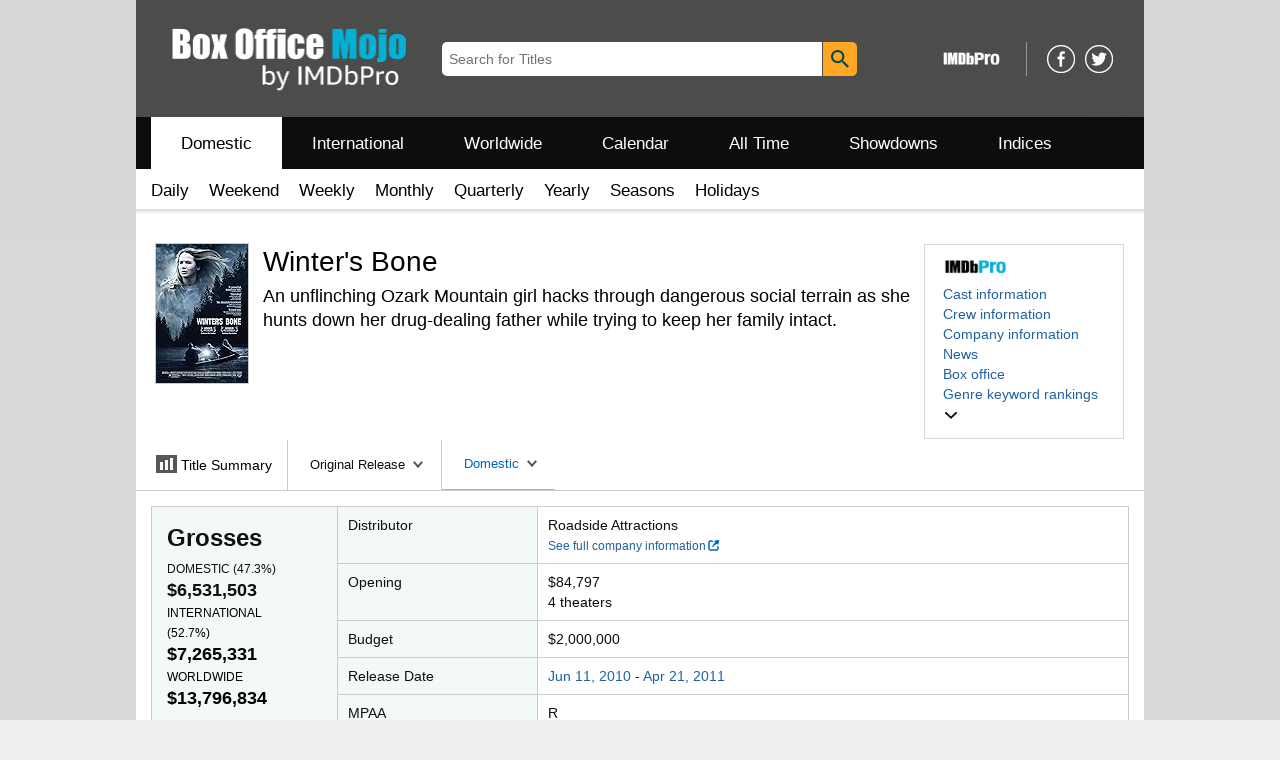

--- FILE ---
content_type: text/html;charset=UTF-8
request_url: https://www.boxofficemojo.com/release/rl2222687745/?ref_=bo_da_table_38
body_size: 69819
content:
<!doctype html><html class="a-no-js" data-19ax5a9jf="dingo"><head><script>var aPageStart = (new Date()).getTime();</script><meta charset="utf-8"/>
<script type='text/javascript'>var ue_t0=ue_t0||+new Date();</script>
<script type='text/javascript'>
window.ue_ihb = (window.ue_ihb || window.ueinit || 0) + 1;
if (window.ue_ihb === 1) {

var ue_csm = window,
    ue_hob = +new Date();
(function(d){var e=d.ue=d.ue||{},f=Date.now||function(){return+new Date};e.d=function(b){return f()-(b?0:d.ue_t0)};e.stub=function(b,a){if(!b[a]){var c=[];b[a]=function(){c.push([c.slice.call(arguments),e.d(),d.ue_id])};b[a].replay=function(b){for(var a;a=c.shift();)b(a[0],a[1],a[2])};b[a].isStub=1}};e.exec=function(b,a){return function(){try{return b.apply(this,arguments)}catch(c){ueLogError(c,{attribution:a||"undefined",logLevel:"WARN"})}}}})(ue_csm);


    var ue_err_chan = 'jserr-rw';
(function(d,e){function h(f,b){if(!(a.ec>a.mxe)&&f){a.ter.push(f);b=b||{};var c=f.logLevel||b.logLevel;c&&c!==k&&c!==m&&c!==n&&c!==p||a.ec++;c&&c!=k||a.ecf++;b.pageURL=""+(e.location?e.location.href:"");b.logLevel=c;b.attribution=f.attribution||b.attribution;a.erl.push({ex:f,info:b})}}function l(a,b,c,e,g){d.ueLogError({m:a,f:b,l:c,c:""+e,err:g,fromOnError:1,args:arguments},g?{attribution:g.attribution,logLevel:g.logLevel}:void 0);return!1}var k="FATAL",m="ERROR",n="WARN",p="DOWNGRADED",a={ec:0,ecf:0,
pec:0,ts:0,erl:[],ter:[],buffer:[],mxe:50,startTimer:function(){a.ts++;setInterval(function(){d.ue&&a.pec<a.ec&&d.uex("at");a.pec=a.ec},1E4)}};l.skipTrace=1;h.skipTrace=1;h.isStub=1;d.ueLogError=h;d.ue_err=a;e.onerror=l})(ue_csm,window);


var ue_id = 'KGTK2YYTBDSNQ3NSX2JT',
    ue_url = '/uedata/uedata',
    ue_drfp = false,
    ue_navtiming = 1,
    ue_mid = 'A3TEC2XMDTZJRD',
    ue_sid = '131-7748282-6253363',
    ue_sn = 'www.boxofficemojo.com',
    ue_furl = 'fls-na.amazon.com',
    ue_surl = 'https://unagi.amazon.com/1/events/com.amazon.csm.nexusclient.prod',
    ue_int = 0,
    ue_fcsn = 1,
    ue_urt = 3,
    ue_rpl_ns = 'cel-rpl',
    ue_ddq = 1,
    ue_fpf = '//fls-na.amazon.com/1/batch/1/OP/A3TEC2XMDTZJRD:131-7748282-6253363:KGTK2YYTBDSNQ3NSX2JT$uedata=s:',
    ue_sbuimp = 1,
    ue_ibft = 0,
    ue_fnt = 0,
    ue_lpsi = 6000,
    ue_lob = '0',
    ue_dsbl_cel = 1,

    ue_swi = 1;
var ue_viz=function(){(function(b,f,d){function g(){return(!(p in d)||0<d[p])&&(!(q in d)||0<d[q])}function h(c){if(b.ue.viz.length<w&&!r){var a=c.type;c=c.originalEvent;/^focus./.test(a)&&c&&(c.toElement||c.fromElement||c.relatedTarget)||(a=g()?f[s]||("blur"==a||"focusout"==a?t:u):t,b.ue.viz.push(a+":"+(+new Date-b.ue.t0)),a==u&&(b.ue.isl&&x("at"),r=1))}}for(var r=0,x=b.uex,a,k,l,s,v=["","webkit","o","ms","moz"],e=0,m=1,u="visible",t="hidden",p="innerWidth",q="innerHeight",w=20,n=0;n<v.length&&!e;n++)if(a=
v[n],k=(a?a+"H":"h")+"idden",e="boolean"==typeof f[k])l=a+"visibilitychange",s=(a?a+"V":"v")+"isibilityState";h({});e&&f.addEventListener(l,h,0);m=g()?1:0;d.addEventListener("resize",function(){var a=g()?1:0;m!==a&&(m=a,h({}))},{passive:!0});b.ue&&e&&(b.ue.pageViz={event:l,propHid:k})})(ue_csm,ue_csm.document,ue_csm.window)};window.ue_viz=ue_viz;

(function(d,h,O){function F(a){return a&&a.replace&&a.replace(/^\s+|\s+$/g,"")}function v(a){return"undefined"===typeof a}function D(a,b){for(var c in b)b[w](c)&&(a[c]=b[c])}function K(a){try{var b=O.cookie.match(RegExp("(^| )"+a+"=([^;]+)"));if(b)return b[2].trim()}catch(c){}}function P(m,b,c){var p=(B||{}).type;if("device"!==c||2!==p&&1!==p){if(m){d.ue_id=a.id=a.rid=m;if("device"===c||"pre-fetch"===c)a.oid=F(m);x&&(x=x.replace(/((.*?:){2})(\w+)/,function(a,b){return b+m}));G&&(e("id",G,m),G=0)}b&&
(x&&(x=x.replace(/(.*?:)(\w|-)+/,function(a,c){return c+b})),d.ue_sid=b);c&&a.tag("page-source:"+c);d.ue_fpf=x}}function Q(){var a={};return function(b){b&&(a[b]=1);b=[];for(var c in a)a[w](c)&&b.push(c);return b}}function C(d,b,c,p){p=p||+new H;var f,k;if(b||v(c)){if(d)for(k in f=b?e("t",b)||e("t",b,{}):a.t,f[d]=p,c)c[w](k)&&e(k,b,c[k]);return p}}function e(d,b,c){var e=b&&b!=a.id?a.sc[b]:a;e||(e=a.sc[b]={});"id"===d&&c&&(R=1);return e[d]=c||e[d]}function S(d,b,c,e,f){c="on"+c;var k=b[c];"function"===
typeof k?d&&(a.h[d]=k):k=function(){};b[c]=function(a){f?(e(a),k(a)):(k(a),e(a))};b[c]&&(b[c].isUeh=1)}function T(m,b,c,p){function q(b,c){var d=[b],g=0,f={},p,k;s.latency={};c?(d.push("m=1"),f[c]=1):f=a.sc;for(k in f)if(f[w](k)){var h=e("wb",k),l=e("t",k)||{},n=e("t0",k)||a.t0,q;if(c||2==h){h=h?g++:"";d.push("sc"+h+"="+k);for(q in l)v(l[q])||null===l[q]||d.push(q+h+"="+(l[q]-n));d.push("t"+h+"="+l[m]);s.latency["t"+h]=l[m];if(e("ctb",k)||e("wb",k))p=1}}!A&&p&&d.push("ctb=1");return d.join("&")}function k(b,
c,g,e,m){if(b){var f=d.ue_err;d.ue_url&&!d.ue_drfp&&!e&&!m&&b&&0<b.length&&(e=new Image,a.iel.push(e),e.src=b,a.count&&a.count("postbackImageSize",b.length));x?(m=h.encodeURIComponent)&&b&&(e=new Image,b=""+d.ue_fpf+m(b)+":"+(+new H-d.ue_t0),a.iel.push(e),e.src=b):a.log&&(a.log(b,"uedata",{n:1}),a.ielf.push(b));f&&!f.ts&&f.startTimer();a.b&&(f=a.b,a.b="",k(f,c,g,1))}}function r(b){var c=B?B.type:I,d=2==c||a.isBFonMshop,c=c&&!d,e=a.bfini;if(!R||a.isBFCache)e&&1<e&&(b+="&bfform=1",c||(a.isBFT=e-1)),
d&&(b+="&bfnt=1",a.isBFT=a.isBFT||1),a.ssw&&a.isBFT&&(a.isBFonMshop&&(a.isNRBF=0),v(a.isNRBF)&&(d=a.ssw(a.oid),d.e||v(d.val)||(a.isNRBF=1<d.val?0:1)),v(a.isNRBF)||(b+="&nrbf="+a.isNRBF)),a.isBFT&&!a.isNRBF&&(b+="&bft="+a.isBFT);return b}if(!a.paused&&(b||v(c))){for(var n in c)c[w](n)&&e(n,b,c[n]);a.isBFonMshop||C("pc",b,c);n="ld"===m&&b&&e("wb",b);var t=e("id",b)||a.id;n||t===a.oid||(G=b,ca(t,(e("t",b)||{}).tc||+e("t0",b),+e("t0",b),e("pty",b),e("spty",b)));var t=e("id",b)||a.id,u=e("id2",b),g=a.url+
"?"+m+"&v="+a.v+"&id="+t,A=e("ctb",b)||e("wb",b),s={eventName:m,version:a.v,id:t,sessionId:d.ue_sid||"",obfuscatedMarketplaceId:d.ue_mid||""},y;A&&(g+="&ctb="+A);u&&(g+="&id2="+u);1<d.ueinit&&(g+="&ic="+d.ueinit);if(!("ld"!=m&&"ul"!=m||b&&b!=t)){if("ld"==m){try{h[L]&&h[L].isUeh&&(h[L]=null)}catch(K){}if(h.chrome)for(u=0;u<M.length;u++)U(J,M[u]);(u=O.ue_backdetect)&&u.ue_back&&u.ue_back.value++;d._uess&&(y=d._uess());a.isl=1}a._bf&&(g+="&bf="+a._bf());d.ue_navtiming&&f&&(e("ctb",t,"1"),a.isBFonMshop||
C("tc",I,I,N));!E||a.isBFonMshop||V||(f&&D(a.t,{na_:f.navigationStart,ul_:f.unloadEventStart,_ul:f.unloadEventEnd,rd_:f.redirectStart,_rd:f.redirectEnd,fe_:f.fetchStart,lk_:f.domainLookupStart,_lk:f.domainLookupEnd,co_:f.connectStart,_co:f.connectEnd,sc_:f.secureConnectionStart,rq_:f.requestStart,rs_:f.responseStart,_rs:f.responseEnd,dl_:f.domLoading,di_:f.domInteractive,de_:f.domContentLoadedEventStart,_de:f.domContentLoadedEventEnd,_dc:f.domComplete,ld_:f.loadEventStart,_ld:f.loadEventEnd,ntd:("function"!==
typeof E.now||v(N)?0:new H(N+E.now())-new H)+a.t0}),B&&D(a.t,{ty:B.type+a.t0,rc:B.redirectCount+a.t0}),V=1);a.isBFonMshop||D(a.t,{hob:d.ue_hob,hoe:d.ue_hoe});a.ifr&&(g+="&ifr=1",s.ifr=!0)}C(m,b,c,p);var z,l;n||b&&b!==t||da(b);(c=d.ue_mbl)&&c.cnt&&!n&&(g+=c.cnt());n?e("wb",b,2):"ld"==m&&(a.lid=F(t));for(z in a.sc)if(1==e("wb",z))break;if(n){if(a.s)return;g=q(g,null)}else c=q(g,null),c!=g&&(c=r(c),a.b=c),y&&(g+=y),g=q(g,b||a.id);g=r(g);if(a.b||n)for(z in a.sc)2==e("wb",z)&&delete a.sc[z];z=0;a._rt&&
(g+="&rt="+a._rt());y=h.csa;if(!n&&y)for(l in c=e("t",b)||{},p=y("PageTiming"),c)c[w](l)&&p("mark",ea[l]||l,c[l]);n||(a.s=0,(l=d.ue_err)&&0<l.ec&&l.pec<l.ec&&(l.pec=l.ec,g+="&ec="+l.ec+"&ecf="+l.ecf),z=e("ctb",b),"ld"!==m||b||a.markers?a.markers&&a.isl&&!n&&b&&D(a.markers,e("t",b)):(a.markers={},D(a.markers,e("t",b))),e("t",b,{}));a.tag&&a.tag().length&&(g+="&csmtags="+a.tag().join("|"),s.csmtags=a.tag(),a.tag=Q());l=a.viz||[];if(c=l.length)l=l.splice(0,c),g+="&viz="+l.join("|"),s.viz=l;v(d.ue_pty)||
(g+="&pty="+d.ue_pty+"&spty="+d.ue_spty+"&pti="+d.ue_pti,s.pty=d.ue_pty,s.spty=d.ue_spty,s.pti=d.ue_pti);a.tabid&&(g+="&tid="+a.tabid);a.aftb&&(g+="&aftb=1");!a._ui||b&&b!=t||(g+=a._ui());g+="&lob="+(d.ue_lob||"0");a.a=g;k(g,m,z,n,b&&"string"===typeof b&&-1!==b.indexOf("csa:"));n||(s.lob=d.ue_lob||"0",(b=y&&y("UEData"))&&b("log",s))}}function da(a){var b=h.ue_csm_markers||{},c;for(c in b)b[w](c)&&C(c,a,I,b[c])}function A(a,b,c){c=c||h;if(c[W])c[W](a,b,!1);else if(c[X])c[X]("on"+a,b)}function U(a,
b,c){c=c||h;if(c[Y])c[Y](a,b,!1);else if(c[Z])c[Z]("on"+a,b)}function $(){function a(){d.onUl()}function b(a){return function(){c[a]||(c[a]=1,T(a))}}var c={},e,f;d.onLd=b("ld");d.onLdEnd=b("ld");d.onUl=b("ul");e={stop:b("os")};h.chrome?(A(J,a),M.push(a)):e[J]=d.onUl;for(f in e)e[w](f)&&S(0,h,f,e[f]);d.ue_viz&&ue_viz();A("load",d.onLd);C("ue")}function ca(e,b,c,f,q){var k=d.ue_mbl,r=h.csa,n=r&&r("SPA"),r=r&&r("PageTiming");k&&k.ajax&&k.ajax(b,c);n&&r&&(e={requestId:e,transitionType:"soft"},"string"===
typeof f&&(e.pageType=f,d.ue_pty=f),"string"===typeof q&&(e.subPageType=q,d.ue_spty=q),n("newPage",e),r("mark","transitionStart",b));a.tag("ajax-transition")}d.ueinit=(d.ueinit||0)+1;var a=d.ue=d.ue||{};a.t0=h.aPageStart||d.ue_t0;a.id=d.ue_id;a.url=d.ue_url;a.rid=d.ue_id;a.a="";a.b="";a.h={};a.s=1;a.t={};a.sc={};a.iel=[];a.ielf=[];a.viz=[];a.v="0.335206.0";a.paused=!1;var w="hasOwnProperty",J="beforeunload",L="on"+J,W="addEventListener",Y="removeEventListener",X="attachEvent",Z="detachEvent",ea={cf:"criticalFeature",
af:"aboveTheFold",fn:"functional",fp:"firstPaint",fcp:"firstContentfulPaint",bb:"bodyBegin",be:"bodyEnd",ld:"loaded"},H=h.Date,E=h.performance||h.webkitPerformance,f=(E||{}).timing,B=(E||{}).navigation,N=(f||{}).navigationStart,x=d.ue_fpf,R=0,V=0,M=[],G=0,I;a.oid=F(a.id);a.lid=F(a.id);a._t0=a.t0;a.tag=Q();a.ifr=h.top!==h.self||h.frameElement?1:0;a.markers=null;a.attach=A;a.detach=U;if("000-0000000-8675309"===d.ue_sid){var aa=K("cdn-rid"),ba=K("session-id");aa&&ba&&P(aa,ba,"cdn")}d.uei=$;d.ueh=S;d.ues=
e;d.uet=C;d.uex=T;a.reset=P;a.pause=function(d){a.paused=d};$()})(ue_csm,ue_csm.window,ue_csm.document);


ue.stub(ue,"log");ue.stub(ue,"onunload");ue.stub(ue,"onflush");
(function(b){var a=b.ue;a.cv={};a.cv.scopes={};a.cv.buffer=[];a.count=function(b,d,c){var e=a.cv;a.d();c&&c.scope&&(e=a.cv.scopes[c.scope]=a.cv.scopes[c.scope]||{});if(void 0===d)return e[b];e[b]=d;a.cv.buffer.push({c:b,v:d})};a.count("baselineCounter2",1);a&&a.event&&(a.event({requestId:b.ue_id||"rid",server:b.ue_sn||"sn",obfuscatedMarketplaceId:b.ue_mid||"mid"},"csm","csm.CSMBaselineEvent.4"),a.count("nexusBaselineCounter",1,{bf:1}))})(ue_csm);



var ue_hoe = +new Date();
}
window.ueinit = window.ue_ihb;
</script>

<!-- kct9cgv -->
<script>window.ue && ue.count && ue.count('CSMLibrarySize', 10323)</script><meta name="viewport" content="width=device-width, initial-scale=1.0" />
                <meta charset="utf-8" />
            <title dir="ltr">Winter&#x27;s Bone - Box Office Mojo</title><meta content="Winter's Bone" name="title" />
            <meta content="Box Office Mojo" property="og:site_name" />
            <meta content="https://m.media-amazon.com/images/M/MV5BMjA0OTM3MDMxNF5BMl5BanBnXkFtZTcwMDY1MjI0Mw@@._V1_SL1024_.jpg" property="og:image"/>
            <meta name="format-detection" content="telephone=no" />
            <link href="/favicon.ico" type="image/x-icon" rel="icon" />
            <link rel="canonical" href="https://www.boxofficemojo.com/release/rl2222687745/" />

            <link rel="stylesheet" href="https://m.media-amazon.com/images/I/213sKsGm6jL._RC|51gj1xZyoqL.css_.css?AUIClients/AmazonUI" />
<link rel="stylesheet" href="https://m.media-amazon.com/images/I/11T9EXq1JNL._RC|01KbPkJKMzL.css,41mvUzsVUUL.css,314EM8NicaL.css,21JMC7OC91L.css,01xH+fhFIJL.css,01EJgRrSvHL.css,413Vvv3GONL.css,1170nDgl0uL.css,01Rw4F+QU6L.css,11NeGmEx+fL.css,01LmAy9LJTL.css,01IdKcBuAdL.css,01iHqjS7YfL.css,01eVBHHaY+L.css,21XTBCXp9XL.css,11pDJV08stL.css,51mBqTVSIJL.css,01HWrzt-WgL.css,01XPHJk60-L.css,11aX6hlPzjL.css,01GAxF7K5tL.css,01ZM-s8Z3xL.css,21gEzBqpmtL.css,11CFYS0t4PL.css,21TxBPhrLyL.css,21Y13QeF34L.css,31uSr5j0RrL.css,11OoyDiN-7L.css,31UjVzu+qrL.css,11PDZ29p-PL.css,11kbPm9N5xL.css,215WpAjwzoL.css,11sUwulETuL.css,114aTS6SjML.css,01xFKTPySiL.css,21veZgndJZL.css,21OD8FuBraL.css,11XozyxiH7L.css,21OIIrnkCdL.css,11bW5bxACjL.css,119Cktja74L.css,11PMguLK6gL.css,01890+Vwk8L.css,11sjvwOAToL.css,01qiwJ7qDfL.css,21AS3Iv3HQL.css,016mfgi+D2L.css,01VinDhK+DL.css,21VEOcGqFRL.css,21msrr4h2yL.css,013-xYw+SRL.css_.css?AUIClients/AmazonUI#us.not-trident" />
<link rel="stylesheet" href="https://m.media-amazon.com/images/I/41dTmXZrhmL.css?AUIClients/IMDbMojoSiteAssets" />
<script>
(function(b,a,c,d){if((b=b.AmazonUIPageJS||b.P)&&b.when&&b.register){c=[];for(a=a.currentScript;a;a=a.parentElement)a.id&&c.push(a.id);return b.log("A copy of P has already been loaded on this page.","FATAL",c.join(" "))}})(window,document,Date);(function(a,b,c,d){"use strict";a._pSetI=function(){return null}})(window,document,Date);(function(c,e,I,B){"use strict";c._pd=function(){var a,u;return function(C,f,h,k,b,D,v,E,F){function w(d){try{return d()}catch(J){return!1}}function l(){if(m){var d={w:c.innerWidth||b.clientWidth,h:c.innerHeight||b.clientHeight};5<Math.abs(d.w-q.w)||50<d.h-q.h?(q=d,n=4,(d=a.mobile||a.tablet?450<d.w&&d.w>d.h:1250<=d.w)?k(b,"a-ws"):b.className=v(b,"a-ws")):0<n&&(n--,x=setTimeout(l,16))}}function G(d){(m=d===B?!m:!!d)&&l()}function H(){return m}if(!u){u=!0;var r=function(){var d=["O","ms","Moz","Webkit"],
c=e.createElement("div");return{testGradients:function(){return!0},test:function(a){var b=a.charAt(0).toUpperCase()+a.substr(1);a=(d.join(b+" ")+b+" "+a).split(" ");for(b=a.length;b--;)if(""===c.style[a[b]])return!0;return!1},testTransform3d:function(){return!0}}}(),y=b.className,z=/(^| )a-mobile( |$)/.test(y),A=/(^| )a-tablet( |$)/.test(y);a={audio:function(){return!!e.createElement("audio").canPlayType},video:function(){return!!e.createElement("video").canPlayType},canvas:function(){return!!e.createElement("canvas").getContext},
svg:function(){return!!e.createElementNS&&!!e.createElementNS("http://www.w3.org/2000/svg","svg").createSVGRect},offline:function(){return navigator.hasOwnProperty&&navigator.hasOwnProperty("onLine")&&navigator.onLine},dragDrop:function(){return"draggable"in e.createElement("span")},geolocation:function(){return!!navigator.geolocation},history:function(){return!(!c.history||!c.history.pushState)},webworker:function(){return!!c.Worker},autofocus:function(){return"autofocus"in e.createElement("input")},
inputPlaceholder:function(){return"placeholder"in e.createElement("input")},textareaPlaceholder:function(){return"placeholder"in e.createElement("textarea")},localStorage:function(){return"localStorage"in c&&null!==c.localStorage},orientation:function(){return"orientation"in c},touch:function(){return"ontouchend"in e},gradients:function(){return r.testGradients()},hires:function(){var a=c.devicePixelRatio&&1.5<=c.devicePixelRatio||c.matchMedia&&c.matchMedia("(min-resolution:144dpi)").matches;E("hiRes"+
(z?"Mobile":A?"Tablet":"Desktop"),a?1:0);return a},transform3d:function(){return r.testTransform3d()},touchScrolling:function(){return f(/Windowshop|android|OS ([5-9]|[1-9][0-9]+)(_[0-9]{1,2})+ like Mac OS X|SOFTWARE=([5-9]|[1-9][0-9]+)(.[0-9]{1,2})+.*DEVICE=iPhone|Chrome|Silk|Firefox|Trident.+?; Touch/i)},ios:function(){return f(/OS [1-9][0-9]*(_[0-9]*)+ like Mac OS X/i)&&!f(/trident|Edge/i)},android:function(){return f(/android.([1-9]|[L-Z])/i)&&!f(/trident|Edge/i)},mobile:function(){return z},
tablet:function(){return A},rtl:function(){return"rtl"===b.dir}};for(var g in a)a.hasOwnProperty(g)&&(a[g]=w(a[g]));for(var t="textShadow textStroke boxShadow borderRadius borderImage opacity transform transition".split(" "),p=0;p<t.length;p++)a[t[p]]=w(function(){return r.test(t[p])});var m=!0,x=0,q={w:0,h:0},n=4;l();h(c,"resize",function(){clearTimeout(x);n=4;l()});b.className=v(b,"a-no-js");k(b,"a-js");!f(/OS [1-8](_[0-9]*)+ like Mac OS X/i)||c.navigator.standalone||f(/safari/i)||k(b,"a-ember");
h=[];for(g in a)a.hasOwnProperty(g)&&a[g]&&h.push("a-"+g.replace(/([A-Z])/g,function(a){return"-"+a.toLowerCase()}));k(b,h.join(" "));b.setAttribute("data-aui-build-date",F);C.register("p-detect",function(){return{capabilities:a,localStorage:a.localStorage&&D,toggleResponsiveGrid:G,responsiveGridEnabled:H}});return a||{}}}}()})(window,document,Date);(function(a,p,q,k){function m(e,b,c,g){a.P.when.apply(a.P,b).register("flow:"+e,function(){var a=g.apply(this,arguments);return c||a})}function l(e){a.P.log(e,"FATAL","AmazonUIPageJS@AUIDefineJS")}function f(a,b,c){Object.defineProperty(a,b,{value:c,writable:!1})}function n(e,b,c){"string"!==typeof e&&a.P.error("Anonymous modules are not supported.");var g=c!==k?c:"function"===typeof b?b:k;g||a.P.error("A callback must be provided");var f,h=[];if(c&&Array.isArray(b)&&(h=b.reduce(function(b,d){if("module"===
d||"require"===d)a.P.error('"module" or "require" injection is not supported.');else if("exports"===d){d=f={};var c="flow:"+e+"-exports";a.P.declare(c,d);b.push(c)}else 0!==d.lastIndexOf("@amzn/",0)?l("Dependency "+d+" does not begin with '@amzn/'"):b.push("flow:"+d);return b},[]),b.length!==h.length))return;m(e,h,f,g)}"use strict";Object.prototype.hasOwnProperty.call(a,"aui")?l("AUIDefineJS is already present globally"):(f(a,"aui",{}),f(a.aui,"amd_define",n))})(window,document,Date);(function(g,h,C,D){function K(a){l&&l.tag&&l.tag(p(":","aui",a))}function q(a,b){l&&l.count&&l.count("aui:"+a,0===b?0:b||(l.count("aui:"+a)||0)+1)}function L(a){try{return a.test(navigator.userAgent)}catch(b){return!1}}function x(a,b,c){a.addEventListener?a.addEventListener(b,c,!1):a.attachEvent&&a.attachEvent("on"+b,c)}function p(a,b,c,f){b=b&&c?b+a+c:b||c;return f?p(a,b,f):b}function y(a,b,c){try{Object.defineProperty(a,b,{value:c,writable:!1})}catch(f){a[b]=c}return c}function M(a,b){a.className=
N(a,b)+" "+b}function N(a,b){return(" "+a.className+" ").split(" "+b+" ").join(" ").replace(/^ | $/g,"")}function aa(a,b,c){var f=c=a.length,e=function(){f--||(E.push(b),F||(m?m.set(z):setTimeout(z,0),F=!0))};for(e();c--;)O[a[c]]?e():(u[a[c]]=u[a[c]]||[]).push(e)}function ba(a,b,c,f,e){var d=h.createElement(a?"script":"link");x(d,"error",f);e&&x(d,"load",e);a?(d.type="text/javascript",d.async=!0,c&&/AUIClients|images[/]I/.test(b)&&d.setAttribute("crossorigin","anonymous"),d.src=b):(d.rel="stylesheet",
d.href=b);h.getElementsByTagName("head")[0].appendChild(d)}function P(a,b){return function(c,f){function e(){ba(b,c,d,function(b){G?q("resource_unload"):d?(d=!1,q("resource_retry"),e()):(q("resource_error"),a.log("Asset failed to load: "+c));b&&b.stopPropagation?b.stopPropagation():g.event&&(g.event.cancelBubble=!0)},f)}if(Q[c])return!1;Q[c]=!0;q("resource_count");var d=!0;return!e()}}function ca(a,b,c){for(var f={name:a,guard:function(c){return b.guardFatal(a,c)},guardTime:function(a){return b.guardTime(a)},
logError:function(c,d,e){b.logError(c,d,e,a)}},e=[],d=0;d<c.length;d++)A.hasOwnProperty(c[d])&&(e[d]=H.hasOwnProperty(c[d])?H[c[d]](A[c[d]],f):A[c[d]]);return e}function v(a,b,c,f,e){return function(d,k){function n(){var a=null;f?a=k:"function"===typeof k&&(q.start=r(),a=k.apply(g,ca(d,h,l)),q.end=r());if(b){A[d]=a;a=d;for(O[a]=!0;(u[a]||[]).length;)u[a].shift()();delete u[a]}q.done=!0}var h=e||this;"function"===typeof d&&(k=d,d=D);b&&(d=d?d.replace(R,""):"__NONAME__",I.hasOwnProperty(d)&&h.error(p(", reregistered by ",
p(" by ",d+" already registered",I[d]),h.attribution),d),I[d]=h.attribution);for(var l=[],m=0;m<a.length;m++)l[m]=a[m].replace(R,"");var q=w[d||"anon"+ ++da]={depend:l,registered:r(),namespace:h.namespace};d&&ea.hasOwnProperty(d);c?n():aa(l,h.guardFatal(d,n),d);return{decorate:function(a){H[d]=h.guardFatal(d,a)}}}}function S(a){return function(){var b=Array.prototype.slice.call(arguments);return{execute:v(b,!1,a,!1,this),register:v(b,!0,a,!1,this)}}}function J(a,b){return function(c,f){f||(f=c,c=
D);var e=this.attribution;return function(){n.push(b||{attribution:e,name:c,logLevel:a});var d=f.apply(this,arguments);n.pop();return d}}}function B(a,b){this.load={js:P(this,!0),css:P(this)};y(this,"namespace",b);y(this,"attribution",a)}function T(){h.body?k.trigger("a-bodyBegin"):setTimeout(T,20)}"use strict";var t=C.now=C.now||function(){return+new C},r=function(a){return a&&a.now?a.now.bind(a):t}(g.performance),fa=r(),ea={},l=g.ue;K();K("aui_build_date:3.25.10-2026-01-09");var U={getItem:function(a){try{return g.localStorage.getItem(a)}catch(b){}},
setItem:function(a,b){try{return g.localStorage.setItem(a,b)}catch(c){}}},m=g._pSetI(),E=[],ha=[],F=!1,ia=navigator.scheduling&&"function"===typeof navigator.scheduling.isInputPending;var z=function(){for(var a=m?m.set(z):setTimeout(z,0),b=t();ha.length||E.length;)if(E.shift()(),m&&ia){if(150<t()-b&&!navigator.scheduling.isInputPending()||50<t()-b&&navigator.scheduling.isInputPending())return}else if(50<t()-b)return;m?m.clear(a):clearTimeout(a);F=!1};var O={},u={},Q={},G=!1;x(g,"beforeunload",function(){G=
!0;setTimeout(function(){G=!1},1E4)});var R=/^prv:/,I={},A={},H={},w={},da=0,ja=String.fromCharCode(92),n=[],V=!0,W=g.onerror;g.onerror=function(a,b,c,f,e){e&&"object"===typeof e||(e=Error(a,b,c),e.columnNumber=f,e.stack=b||c||f?p(ja,e.message,"at "+p(":",b,c,f)):D);var d=n.pop()||{};e.attribution=p(":",e.attribution||d.attribution,d.name);e.logLevel=d.logLevel;e.attribution&&console&&console.log&&console.log([e.logLevel||"ERROR",a,"thrown by",e.attribution].join(" "));n=[];W&&(d=[].slice.call(arguments),
d[4]=e,W.apply(g,d))};B.prototype={logError:function(a,b,c,f){b={message:b,logLevel:c||"ERROR",attribution:p(":",this.attribution,f)};if(g.ueLogError)return g.ueLogError(a||b,a?b:null),!0;console&&console.error&&(console.log(b),console.error(a));return!1},error:function(a,b,c,f){a=Error(p(":",f,a,c));a.attribution=p(":",this.attribution,b);throw a;},guardError:J(),guardFatal:J("FATAL"),guardCurrent:function(a){var b=n[n.length-1];return b?J(b.logLevel,b).call(this,a):a},guardTime:function(a){var b=
n[n.length-1],c=b&&b.name;return c&&c in w?function(){var b=r(),e=a.apply(this,arguments);w[c].async=(w[c].async||0)+r()-b;return e}:a},log:function(a,b,c){return this.logError(null,a,b,c)},declare:v([],!0,!0,!0),register:v([],!0),execute:v([]),AUI_BUILD_DATE:"3.25.10-2026-01-09",when:S(),now:S(!0),trigger:function(a,b,c){var f=t();this.declare(a,{data:b,pageElapsedTime:f-(g.aPageStart||NaN),triggerTime:f});c&&c.instrument&&X.when("prv:a-logTrigger").execute(function(b){b(a)})},handleTriggers:function(){this.log("handleTriggers deprecated")},
attributeErrors:function(a){return new B(a)},_namespace:function(a,b){return new B(a,b)},setPriority:function(a){V?V=!1:this.log("setPriority only accept the first call.")}};var k=y(g,"AmazonUIPageJS",new B);var X=k._namespace("PageJS","AmazonUI");X.declare("prv:p-debug",w);k.declare("p-recorder-events",[]);k.declare("p-recorder-stop",function(){});y(g,"P",k);T();if(h.addEventListener){var Y;h.addEventListener("DOMContentLoaded",Y=function(){k.trigger("a-domready");h.removeEventListener("DOMContentLoaded",
Y,!1)},!1)}var Z=h.documentElement,ka=g._pd(k,L,x,M,Z,U,N,q,"3.25.10-2026-01-09");L(/UCBrowser/i)||ka.localStorage&&M(Z,U.getItem("a-font-class"));k.declare("a-event-revised-handling",!1);k.declare("a-fix-event-off",!1);q("pagejs:pkgExecTime",r()-fa)})(window,document,Date);(function(d,C,E,F){function t(m){e&&e.tag&&e.tag(f(":","aui",m))}function g(m,d){e&&e.count&&e.count("aui:"+m,0===d?0:d||(e.count("aui:"+m)||0)+1)}function v(d){try{return d.test(navigator.userAgent)}catch(x){return!1}}function k(d){return"function"===typeof d}function w(d,f,h){d.addEventListener?d.addEventListener(f,h,!1):d.attachEvent&&d.attachEvent("on"+f,h)}function f(d,g,h,k){g=g&&h?g+d+h:g||h;return k?f(d,g,k):g}"use strict";var e=d.ue,z=String.fromCharCode(92);P.execute("RetailPageServiceWorker",
function(){function m(a,b){l.controller&&a?(a={feature:"retail_service_worker_messaging",command:a},b&&(a.data=b),l.controller.postMessage(a)):a&&g("sw:sw_message_no_ctrl",1)}function x(a){var b=a.data;if(b&&"retail_service_worker_messaging"===b.feature&&b.command&&b.data){var c=b.data;a=d.ue;var n=d.ueLogError;switch(b.command){case "log_counter":a&&k(a.count)&&c.name&&a.count(c.name,0===c.value?0:c.value||1);break;case "log_tag":a&&k(a.tag)&&c.tag&&(a.tag(c.tag),b=d.uex,a.isl&&k(b)&&b("at"));break;
case "log_error":n&&k(n)&&c.message&&n({message:c.message,logLevel:c.level||"ERROR",attribution:c.attribution||"RetailServiceWorker"});break;case "log_weblab_trigger":if(!c.weblab||!c.treatment)break;a&&k(a.trigger)?a.trigger(c.weblab,c.treatment):(g("sw:wt:miss"),g("sw:wt:miss:"+c.weblab+":"+c.treatment));break;default:g("sw:unsupported_message_command",1)}}}function h(a,b){return"sw:"+(b||"")+":"+a+":"}function y(){p.forEach(function(a){t(a)})}function r(a){return a.capabilities.isAmazonApp&&a.capabilities.android}
function A(a,b,c){if(b)if(b.mshop&&r(a))a=h(c,"mshop_and"),b=b.mshop.action,p.push(a+"supported"),b(a,c);else if(b.browser){a=v(/Chrome/i)&&!v(/Edge/i)&&!v(/OPR/i)&&!a.capabilities.isAmazonApp&&!v(new RegExp(z+"bwv"+z+"b"));var d=b.browser;b=h(c,"browser");a?(a=d.action,p.push(b+"supported"),a(b,c)):p.push(b+"unsupported")}}function B(a,b,c){a&&p.push(h("register",c)+"unsupported");b&&p.push(h("unregister",c)+"unsupported");y()}try{var l=navigator.serviceWorker}catch(a){t("sw:nav_err")}(function(){if(l){var a=
function(){m("page_loaded",{rid:d.ue_id,mid:d.ue_mid,pty:d.ue_pty,sid:d.ue_sid,spty:d.ue_spty,furl:d.ue_furl})};w(l,"message",x);m("client_messaging_ready");P.when("load").execute(a);w(l,"controllerchange",function(){m("client_messaging_ready");"complete"===C.readyState&&a()})}})();var p=[],q=function(a,b){var c=d.uex,n=d.uet;a=f(":","aui","sw",a);"ld"===b&&k(c)?c("ld",a,{wb:1}):k(n)&&n(b,a,{wb:1})},D=function(a,b,c){function n(a){b&&k(b.failure)&&b.failure(a)}function h(){m=setTimeout(function(){t(f(":",
"sw:"+e,u.TIMED_OUT));n({ok:!1,statusCode:u.TIMED_OUT,done:!1});q(e,"ld")},c||4E3)}var u={NO_CONTROLLER:"no_ctrl",TIMED_OUT:"timed_out",UNSUPPORTED_BROWSER:"unsupported_browser",UNEXPECTED_RESPONSE:"unexpected_response"},e=f(":",a.feature,a.command),m,p=!0;if("MessageChannel"in d&&l&&"controller"in l)if(l.controller){var r=new MessageChannel;r.port1.onmessage=function(c){(c=c.data)&&c.feature===a.feature&&c.command===a.command?(p&&(q(e,"cf"),p=!1),q(e,"af"),clearTimeout(m),c.done||h(),c.ok?b&&k(b.success)&&
b.success(c):n(c),c.done&&q(e,"ld")):g(f(":","sw:"+e,u.UNEXPECTED_RESPONSE),1)};h();q(e,"bb");l.controller.postMessage(a,[r.port2])}else t(f(":","sw:"+a.feature,u.NO_CONTROLLER)),n({ok:!1,statusCode:u.NO_CONTROLLER,done:!0});else t(f(":","sw:"+a.feature,u.UNSUPPORTED_BROWSER)),n({ok:!1,statusCode:u.UNSUPPORTED_BROWSER,done:!0})};(function(){l?(q("ctrl_changed","bb"),l.addEventListener("controllerchange",function(){t("sw:ctrl_changed");q("ctrl_changed","ld")})):g(f(":","sw:ctrl_changed","sw_unsupp"),
1)})();(function(){var a=function(){q(b,"ld");var a=d.uex;D({feature:"page_proxy",command:"request_feature_tags"},{success:function(b){b=b.data;Array.isArray(b)&&b.forEach(function(a){"string"===typeof a?t(f(":","sw:ppft",a)):g(f(":","sw:ppft","invalid_tag"),1)});g(f(":","sw:ppft","success"),1);e&&e.isl&&k(a)&&a("at")},failure:function(a){g(f(":","sw:ppft","error:"+(a.statusCode||"ppft_error")),1)}})};if("requestIdleCallback"in d){var b=f(":","ppft","callback_ricb");d.requestIdleCallback(a,{timeout:1E3})}else b=
f(":","ppft","callback_timeout"),setTimeout(a,0);q(b,"bb")})();(function(a){var b=a.reg,c=a.unreg;l&&l.getRegistrations?(P.when("A").execute(function(b){if((a.reg.mshop||a.unreg.mshop)&&"function"===typeof r&&r(b)){var f=a.reg.mshop?"T1":"C",e=d.ue;e&&e.trigger?e.trigger("MSHOP_SW_CLIENT_446196",f):g("sw:mshop:wt:failed")}A(b,c,"unregister")}),w(d,"load",function(){P.when("A").execute(function(a){A(a,b,"register");y()})})):(B(b&&b.browser,c&&c.browser,"browser"),P.when("A").execute(function(a){"function"===
typeof r&&r(a)&&B(b&&b.mshop,c&&c.mshop,"mshop_and")}))})({reg:{},unreg:{}})})})(window,document,Date);
  (window.AmazonUIPageJS ? AmazonUIPageJS : P).load.js('https://m.media-amazon.com/images/I/11zuylp74DL._RC|61xJcNKKLXL.js,11Y+5x+kkTL.js,51LPrROZ2JL.js,11yKORv-GTL.js,11GgN1+C7hL.js,01+z+uIeJ-L.js,01VRMV3FBdL.js,21NadQlXUWL.js,01vRf9id2EL.js,11a7qqY8xXL.js,11Kqv22sALL.js,51C4kaFbiAL.js,11FhdH2HZwL.js,11wb9K3sw0L.js,11BrgrMAHUL.js,11GPhx42StL.js,210X-JWUe-L.js,01Svfxfy8OL.js,61uZ+hPSDZL.js,01ikBbTAneL.js,316JwWyajNL.js,01qXJuwGmxL.js,01WlsjNmqIL.js,11F929pmpYL.js,31vxRYDelFL.js,01rpauTep4L.js,31rqCOnXDNL.js,011FfPwYqHL.js,21vGxgxnRsL.js,013ncka0wXL.js,21kN0q4IA-L.js,01VvIkYCafL.js,11vb6P5C5AL.js,01VMML3XPCL.js_.js?AUIClients/AmazonUI');
  (window.AmazonUIPageJS ? AmazonUIPageJS : P).load.js('https://m.media-amazon.com/images/I/413litbcs4L.js?AUIClients/IMDbMojoSiteAssets');
</script>
<script type='text/javascript'>
window.ue_ihe = (window.ue_ihe || 0) + 1;
if (window.ue_ihe === 1) {
(function(k,l,g){function m(a){c||(c=b[a.type].id,"undefined"===typeof a.clientX?(e=a.pageX,f=a.pageY):(e=a.clientX,f=a.clientY),2!=c||h&&(h!=e||n!=f)?(r(),d.isl&&l.setTimeout(function(){p("at",d.id)},0)):(h=e,n=f,c=0))}function r(){for(var a in b)b.hasOwnProperty(a)&&d.detach(a,m,b[a].parent)}function s(){for(var a in b)b.hasOwnProperty(a)&&d.attach(a,m,b[a].parent)}function t(){var a="";!q&&c&&(q=1,a+="&ui="+c);return a}var d=k.ue,p=k.uex,q=0,c=0,h,n,e,f,b={click:{id:1,parent:g},mousemove:{id:2,
parent:g},scroll:{id:3,parent:l},keydown:{id:4,parent:g}};d&&p&&(s(),d._ui=t)})(ue_csm,window,document);


(function(s,l){function m(b,e,c){c=c||new Date(+new Date+t);c="expires="+c.toUTCString();n.cookie=b+"="+e+";"+c+";path=/"}function p(b){b+="=";for(var e=n.cookie.split(";"),c=0;c<e.length;c++){for(var a=e[c];" "==a.charAt(0);)a=a.substring(1);if(0===a.indexOf(b))return decodeURIComponent(a.substring(b.length,a.length))}return""}function q(b,e,c){if(!e)return b;-1<b.indexOf("{")&&(b="");for(var a=b.split("&"),f,d=!1,h=!1,g=0;g<a.length;g++)f=a[g].split(":"),f[0]==e?(!c||d?a.splice(g,1):(f[1]=c,a[g]=
f.join(":")),h=d=!0):2>f.length&&(a.splice(g,1),h=!0);h&&(b=a.join("&"));!d&&c&&(0<b.length&&(b+="&"),b+=e+":"+c);return b}var k=s.ue||{},t=3024E7,n=ue_csm.document||l.document,r=null,d;a:{try{d=l.localStorage;break a}catch(u){}d=void 0}k.count&&k.count("csm.cookieSize",document.cookie.length);k.cookie={get:p,set:m,updateCsmHit:function(b,e,c){try{var a;if(!(a=r)){var f;a:{try{if(d&&d.getItem){f=d.getItem("csm-hit");break a}}catch(k){}f=void 0}a=f||p("csm-hit")||"{}"}a=q(a,b,e);r=a=q(a,"t",+new Date);
try{d&&d.setItem&&d.setItem("csm-hit",a)}catch(h){}m("csm-hit",a,c)}catch(g){"function"==typeof l.ueLogError&&ueLogError(Error("Cookie manager: "+g.message),{logLevel:"WARN"})}}}})(ue_csm,window);


(function(l,e){function c(b){b="";var c=a.isBFT?"b":"s",d=""+a.oid,g=""+a.lid,h=d;d!=g&&20==g.length&&(c+="a",h+="-"+g);a.tabid&&(b=a.tabid+"+");b+=c+"-"+h;b!=f&&100>b.length&&(f=b,a.cookie?a.cookie.updateCsmHit(m,b+("|"+ +new Date)):e.cookie="csm-hit="+b+("|"+ +new Date)+n+"; path=/")}function p(){f=0}function d(b){!0===e[a.pageViz.propHid]?f=0:!1===e[a.pageViz.propHid]&&c({type:"visible"})}var n="; expires="+(new Date(+new Date+6048E5)).toGMTString(),m="tb",f,a=l.ue||{},k=a.pageViz&&a.pageViz.event&&
a.pageViz.propHid;a.attach&&(a.attach("click",c),a.attach("keyup",c),k||(a.attach("focus",c),a.attach("blur",p)),k&&(a.attach(a.pageViz.event,d,e),d({})));a.aftb=1})(ue_csm,ue_csm.document);


ue_csm.ue.stub(ue,"impression");


ue.stub(ue,"trigger");


if(window.ue&&uet) { uet('bb'); }

}
</script>
<script>window.ue && ue.count && ue.count('CSMLibrarySize', 2728)</script></head><body id="body" class="mojo-page-id-rl a-m-us a-aui_72554-c a-aui_killswitch_csa_logger_372963-c a-aui_template_weblab_cache_333406-c a-bw_aui_cxc_alert_measurement_1074111-c a-bw_aui_stepper_enable_strategies_1_1330429-c"><div id="a-page"><script type="a-state" data-a-state="{&quot;key&quot;:&quot;a-wlab-states&quot;}">{}</script>    <img height="1" width="1" style='display:none;visibility:hidden;' src='//fls-na.amazon.com/1/batch/1/OP/A3TEC2XMDTZJRD:131-7748282-6253363:KGTK2YYTBDSNQ3NSX2JT$uedata=s:%2Fuedata%2Fuedata%3Fstaticb%26id%3DKGTK2YYTBDSNQ3NSX2JT:0' alt="" onload="window.ue_sbl && window.ue_sbl();"/>


<script>
!function(){function n(n,t){var r=i(n);return t&&(r=r("instance",t)),r}var r=[],c=0,i=function(t){return function(){var n=c++;return r.push([t,[].slice.call(arguments,0),n,{time:Date.now()}]),i(n)}};n._s=r,this.csa=n}();;
csa('Config', {});
if (window.csa) {
    csa("Config", {
        
        'Events.Namespace': 'csa',
        'ObfuscatedMarketplaceId': 'A3TEC2XMDTZJRD',
        'Events.SushiEndpoint': 'https://unagi.amazon.com/1/events/com.amazon.csm.csa.prod',
        'Events.SushiCsaVIP': 'unagi.amazon.com',
        'Events.SushiCsaSourceGroup': 'com.amazon.csm.csa.prod',
        'Events.SushiCsaCustomSourceGroup': 'com.amazon.csm.customsg.prod',
        'Events.SushiEndpointPattern': 'https://%s/1/events/%s',
        'CacheDetection.RequestID': "KGTK2YYTBDSNQ3NSX2JT",
        'CacheDetection.Callback': window.ue && ue.reset,
        'Transport.nonBatchSchema': "csa.UEData.3",
        'LCP.elementDedup': 1,
        'lob': '0'
    });

    csa("Events")("setEntity", {
        page: {requestId: "KGTK2YYTBDSNQ3NSX2JT", meaningful: "interactive"},
        session: {id: "131-7748282-6253363"}
    });
}
!function(r){var e,i,o="splice",u=r.csa,f={},c={},a=r.csa._s,l=0,s=0,g=-1,h={},d={},v={},n=Object.keys,p=function(){};function t(n,t){return u(n,t)}function b(n,t){var r=c[n]||{};k(r,t),c[n]=r,s++,D(O,0)}function m(n,t,r){var i=!0;return t=S(t),r&&r.buffered&&(i=(v[n]||[]).every(function(n){return!1!==t(n)})),i?(h[n]||(h[n]=[]),h[n].push(t),function(){!function(n,t){var r=h[n];r&&r[o](r.indexOf(t),1)}(n,t)}):p}function w(n,t){if(t=S(t),n in d)return t(d[n]),p;return m(n,function(n){return t(n),!1})}function y(n,t){if(u("Errors")("logError",n),f.DEBUG)throw t||n}function E(){return Math.abs(4294967295*Math.random()|0).toString(36)}function S(n,t){return function(){try{return n.apply(this,arguments)}catch(n){y(n.message||n,n)}}}function D(n,t){return r.setTimeout(S(n),t)}function O(){for(var n=0;n<a.length;){var t=a[n],r=t[0]in c;if(!r&&!i)return void(l=a.length);r?(a[o](l=n,1),U(t)):n++}g=s}function U(n){var t=c[n[0]],r=n[1],i=r[0];if(!t||!t[i])return y("Undefined function: "+t+"/"+i);e=n[3],c[n[2]]=t[i].apply(t,r.slice(1))||{},e=0}function I(){i=1,O()}function k(t,r){n(r).forEach(function(n){t[n]=r[n]})}w("$beforeunload",I),b("Config",{instance:function(n){k(f,n)}}),u.plugin=S(function(n){n(t)}),t.config=f,t.register=b,t.on=m,t.once=w,t.blank=p,t.emit=function(n,t,r){for(var i=h[n]||[],e=0;e<i.length;)!1===i[e](t)?i[o](e,1):e++;d[n]=t||{},r&&r.buffered&&(v[n]||(v[n]=[]),100<=v[n].length&&v[n].shift(),v[n].push(t||{}))},t.UUID=function(){return[E(),E(),E(),E()].join("-")},t.time=function(n){var t=e?new Date(e.time):new Date;return"ISO"===n?t.toISOString():t.getTime()},t.error=y,t.warn=function(n,t){if(u("Errors")("logWarn",n),f.DEBUG)throw t||n},t.exec=S,t.timeout=D,t.interval=function(n,t){return r.setInterval(S(n),t)},(t.global=r).csa._s.push=function(n){n[0]in c&&(!a.length||i)?(U(n),a.length&&g!==s&&O()):a[o](l++,0,n)},O(),f["StubCalls.Cleanup.Onload"]&&w("$load",I),D(function(){D(I,f.SkipMissingPluginsTimeout||5e3)},1)}("undefined"!=typeof window?window:global);csa.plugin(function(o){var f="addEventListener",e="requestAnimationFrame",t=o.exec,r=o.global,u=o.on;o.raf=function(n){if(r[e])return r[e](t(n))},o.on=function(n,e,t,r){if(n&&"function"==typeof n[f]){var i=o.exec(t);return n[f](e,i,r),function(){n.removeEventListener(e,i,r)}}return"string"==typeof n?u(n,e,t,r):o.blank}});csa.plugin(function(o){var t,n,r={},e="localStorage",c="sessionStorage",a="local",i="session",u=o.exec;function s(e,t){var n;try{r[t]=!!(n=o.global[e]),n=n||{}}catch(e){r[t]=!(n={})}return n}function f(){t=t||s(e,a),n=n||s(c,i)}function l(e){return e&&e[i]?n:t}o.store=u(function(e,t,n){f();var o=l(n);return e?t?void(o[e]=t):o[e]:Object.keys(o)}),o.storageSupport=u(function(){return f(),r}),o.deleteStored=u(function(e,t){f();var n=l(t);if("function"==typeof e)for(var o in n)n.hasOwnProperty(o)&&e(o,n[o])&&delete n[o];else delete n[e]})});csa.plugin(function(n){n.types={ovl:function(n){var r=[];if(n)for(var i in n)n.hasOwnProperty(i)&&r.push(n[i]);return r}}});csa.plugin(function(a){var e=a.config,t=a.global,r=t.location||{},n=r.host,o=t.document||{},l=e.Application||"Other"+(n?":"+n:""),i="UEData",c=e["KillSwitch."+i],s=e["Transport.AnonymizeRequests"]||!1,p="csa.UEData.3",f="csa",u=a("Transport");c||a.register(i,{log:function(e){if(function(e){return!e||"object"==typeof e&&0===Object.keys(e).length}(e))a.warn("Received empty or null uedata input");else{var t=function(t){var n={schemaId:p,timestamp:a.time("ISO"),producerId:f,messageId:a.UUID(),application:l,url:s?r.href.split("?")[0]:r.href,referrer:s?o.referrer.split("?")[0]:o.referrer};return["eventName","lob","ifr","id","csmtags","viz","sessionId","obfuscatedMarketplaceId"].forEach(function(e){null!=t[e]&&(n[e]=t[e])}),["pty","spty","pti"].forEach(function(e){null!=t[e]&&(n.pageInfo=n.pageInfo||{},n.pageInfo[e]=t[e])}),t.latency&&t.latency.t&&(n.t=t.latency.t+""),n}(e);!function(e){return e.pageInfo&&null!=e.pageInfo.pty&&null!=e.pageInfo.spty&&null!=e.pageInfo.pti&&(e.viz&&0<e.viz.length||e.csmtags&&0<e.csmtags.length)}(t)?u("log",t):u("log",t,{forceSend:!0})}}})});csa.plugin(function(a){var e=a.config,n="Errors",c="fcsmln",s=e["KillSwitch."+n];function r(n){return function(e){a("Metrics",{producerId:"csa",dimensions:{message:e}})("recordMetric",n,1)}}function t(r){var t,o,l=a("Events",{producerId:r.producerId,lob:e.lob||"0"}),i=["name","type","csm","adb"],u={url:"pageURL",file:"f",line:"l",column:"c"};this.log=function(e){if(!s&&!function(e){if(!e)return!0;for(var n in e)return!1;return!0}(e)){var n=r.logOptions||{ent:{page:["pageType","subPageType","requestId"]}};l("log",function(n){return t=a.UUID(),o={messageId:t,schemaId:r.schemaId||"<ns>.Error.6",errorMessage:n.m||null,attribution:n.attribution||null,logLevel:"FATAL",url:null,file:null,line:null,column:null,stack:n.s||[],context:n.cinfo||{},metadata:{}},n.logLevel&&(o.logLevel=""+n.logLevel),i.forEach(function(e){n[e]&&(o.metadata[e]=n[e])}),c in n&&(o.metadata[c]=n[c]+""),"INFO"===n.logLevel||Object.keys(u).forEach(function(e){"number"!=typeof n[u[e]]&&"string"!=typeof n[u[e]]||(o[e]=""+n[u[e]])}),o}(e),n)}}}a.register(n,{instance:function(e){return new t(e||{})},logError:r("jsError"),logWarn:r("jsWarn")})});csa.plugin(function(o){var r,e,n,t,a,i="function",u="willDisappear",f="$app.",p="$document.",c="focus",s="blur",d="active",l="resign",$=o.global,b=o.exec,m=o.config["Transport.AnonymizeRequests"]||!1,g=o("Events"),h=$.location,v=$.document||{},y=$.P||{},P=(($.performance||{}).navigation||{}).type,w=o.on,k=o.emit,E=v.hidden,T={};h&&v&&(w($,"beforeunload",D),w($,"pagehide",D),w(v,"visibilitychange",R(p,function(){return v.visibilityState||"unknown"})),w(v,c,R(p+c)),w(v,s,R(p+s)),y.when&&y.when("mash").execute(function(e){e&&(w(e,"appPause",R(f+"pause")),w(e,"appResume",R(f+"resume")),R(f+"deviceready")(),$.cordova&&$.cordova.platformId&&R(f+cordova.platformId)(),w(v,d,R(f+d)),w(v,l,R(f+l)))}),e=$.app||{},n=b(function(){k(f+"willDisappear"),D()}),a=typeof(t=e[u])==i,e[u]=b(function(){n(),a&&t()}),$.app||($.app=e),"complete"===v.readyState?A():w($,"load",A),E?S():x(),o.on("$app.blur",S),o.on("$app.focus",x),o.on("$document.blur",S),o.on("$document.focus",x),o.on("$document.hidden",S),o.on("$document.visible",x),o.register("SPA",{newPage:I}),I({transitionType:{0:"hard",1:"refresh",2:"back-button"}[P]||"unknown"}));function I(n,e){var t=!!r,a=(e=e||{}).keepPageAttributes;t&&(k("$beforePageTransition"),k("$pageTransition")),t&&!a&&g("removeEntity","page"),r=o.UUID(),a?T.id=r:T={schemaId:"<ns>.PageEntity.2",id:r,url:m?h.href.split("?")[0]:h.href,server:h.hostname,path:h.pathname,referrer:m?v.referrer.split("?")[0]:v.referrer,title:v.title},Object.keys(n||{}).forEach(function(e){T[e]=n[e]}),g("setEntity",{page:T}),k("$pageChange",T,{buffered:1}),t&&k("$afterPageTransition")}function A(){k("$load"),k("$ready"),k("$afterload")}function D(){k("$ready"),k("$beforeunload"),k("$unload"),k("$afterunload")}function S(){E||(k("$visible",!1,{buffered:1}),E=!0)}function x(){E&&(k("$visible",!0,{buffered:1}),E=!1)}function R(n,t){return b(function(){var e=typeof t==i?n+t():n;k(e)})}});csa.plugin(function(f){var e="Events",n="UNKNOWN",s="id",o="all",l="sushiSourceGroup",i="copyBaseMetadata",r="copyEntities",c="messageId",u="timestamp",d="producerId",a="application",p="obfuscatedMarketplaceId",g="entities",h="page",v="requestId",y="pageType",b="subPageType",O="schemaId",m="version",I="attributes",k="<ns>",E="lob",S=f.config["Events.SushiCsaSourceGroup"],A="session",T=f.config,t=f.global,U=t.Object.keys,j=(t.location||{}).host,N=T[e+".Namespace"]||"csa_other",q=N+".",w=T.Application||"Other"+(j?":"+j:""),x=T["Transport.AnonymizeRequests"]||!1,D=f("Transport"),M={},_=function(e,t){Object.keys(e).forEach(t)};function G(n,i,r){_(i,function(e){var t=r===o||(r||{})[e];e in n||(n[e]={version:1,id:i[e][s]||f.UUID()}),K(n[e],i[e],t)})}function K(t,n,i){_(n,function(e){!function(e,t,n){return"string"!=typeof t&&e!==m?f.error("Attribute is not of type string: "+e):!0===n||1===n||(e===s||!!~(n||[]).indexOf(e))}(e,n[e],i)||(t[e]=n[e])})}function z(r,e,o){_(e,function(t){var e=r[t];if(e[O]){var n={},i={};n[s]=e[s],n[d]=e[d]||o[d],n[O]=e[O],n[m]=e[m]++,n[I]=i,B(n,o),K(i,e,1),C(i),t===h&&(n.__backfill=function(e){!function(e,t,n,i){if(e&&e[O]&&e[O]!==n&&!e[O].indexOf(q)){var r=e[g];if(r&&r[i]&&r[i][s]===t[s]){var o=r[i],c=U(o);c.push(v),c.push(y),c.push(b),K(o,t,c)}}}(e,i,n[O],t)}),D("log",n)}})}function B(e,t){e[u]=function(e){return"number"==typeof e&&(e=new Date(e).toISOString()),e||f.time("ISO")}(e[u]),e[c]=e[c]||f.UUID(),e[a]=w,e[p]=T.ObfuscatedMarketplaceId||n,O in e&&(e[O]=e[O].replace(k,N)),t&&t[E]&&(e[E]=t[E])}function C(e){delete e[m],delete e[O],delete e[d]}function P(t){var c={},s=!!t[l]&&t[l]!==S,u=!!t[i],a=!!t[r];this.log=function(i,e){var n={},r=(e||{}).ent;if(!i)return f.error("The event cannot be undefined");var o=i[g];if(s)u&&B(i,t),a&&(G(n,M,r),G(n,c,r));else{if("string"!=typeof i[O])return f.error("A valid schema id is required for the event");B(i,t),G(n,M,r),G(n,c,r)}i[d]=t[d],s?(o||a&&0<Object.keys(n).length)&&(i[g]={},o&&_(o,function(t){var n=r&&r[t];i[g][t]={},_(o[t],function(e){(!n||!0===n||Array.isArray(n)&&~n.indexOf(e))&&(i[g][t][e]=o[t][e])})}),a&&0<Object.keys(n).length&&_(n,function(t){i[g][t]||(i[g][t]={}),_(n[t],function(e){e in i[g][t]||(i[g][t][e]=n[t][e])}),C(i[g][t])})):s||(G(n,o||{},r),_(n,function(e){C(n[e])}),i[g]=n),e&&e[E]&&(i[E]=e[E]),(e=e||{})[l]||(e[l]=t[l]||S),D("log",i,e)},this.setEntity=function(e){x&&delete e[A],G(c,e,o),z(c,e,t)}}!T["KillSwitch."+e]&&U&&f.register(e,{setEntity:function(e){x&&delete e[A],f.emit("$entities.set",e,{buffered:1}),G(M,e,o),z(M,e,{producerId:"csa",lob:T[E]||"0"})},removeEntity:function(e){delete M[e]},instance:function(e){return new P(e)}})});csa.plugin(function(p){var a,h="Transport",l="post",f="preflight",c="csa.cajun.",i="store",u="deleteStored",s="sendBeacon",n="__merge",t="__backfill",e=".FlushInterval",g="sushiSourceGroup",v=p.config["Events.SushiCsaSourceGroup"],y="function",d=0,m=p.config[h+".BufferSize"]||2e3,E=p.config[h+".RetryDelay"]||1500,S=p.config[h+".AnonymizeRequests"]||!1,b=p.config[h+".nonBatchSchema"]||"",k={},G=0,I=[],R=p.global,o=R.document,w=p.timeout,A=p.emit,B=R.Object.keys,r=p.config[h+e]||5e3,O=r,j=p.config[h+e+".BackoffFactor"]||1,D=p.config[h+e+".BackoffLimit"]||3e4,T=0,U=0,$=0;function _(o,r){if(864e5<p.time()-+new Date(o.timestamp))return p.warn("Event is too old: "+o);if((r=r||{}).forceSend&&b&&b===o.schemaId)I.forEach(function(e){if(e.accepts(o,r)){var n=e.post?e:null;n&&C(n,[o],r[g]||v)}});else if(G<m){typeof o[t]==y&&(U||$||B(k).forEach(function(e){o[t](k[e].event)}),delete o[t]);var e=o.messageId||p.UUID();e in k||(k[e]={event:o,options:r},G++),typeof o[n]==y&&(r[g]||v)===(((k[e]||{}).options||{})[g]||v)&&o[n](k[e].event),!T&&d&&(T=w(q,function(){var e=O;return O=Math.min(e*j,D),e}()))}}function q(){var r={};B(k).forEach(function(e){var n=k[e],o=n.options&&n.options[g]||v;r[o]||(r[o]=[]),r[o].push(n.event)}),B(r).forEach(function(e){!function(o,r){I.forEach(function(n){var e=r.filter(function(e){return n.accepts(e,{sushiSourceGroup:o})});0<e.length&&(n.chunks?n.chunks(e,o):[e]).forEach(function(e){n[l]&&C(n,e,o)})})}(e,r[e])}),k={},T=0,U+=1,A("$transport.flushed")}function C(n,o,r){function t(){p[u](c+e)}var e=p.UUID();p[i](c+e,JSON.stringify({events:o,sourceGroup:r})),[function(e,n,o,r){var t=R.navigator||{},c=R.cordova||{};if(S)return 0;if(!t[s]||!e[l])return 0;e[f]&&c&&"ios"===c.platformId&&!a&&((new Image).src=e[f]().url,a=1);var i=e[l](n,o);if(!i.type&&t[s](i.url,i.body))return r(),1},function(e,n,o,r){var t=e[l](n,o),c=t.url,i=t.body,a=t.type,f=new XMLHttpRequest,u=0;function s(e,n,o){f.open("POST",e),f.withCredentials=!S,o&&f.setRequestHeader("Content-Type",o),f.send(n)}return f.onload=function(){f.status<299?r():p.config[h+".XHRRetries"]&&u<3&&w(function(){s(c,i,a)},++u*E)},s(c,i,a),1}].some(function(e){try{return e(n,o,r,t)}catch(e){}})}B&&(p.once("$afterload",function(){$=d=1,function(t){(p[i]()||[]).forEach(function(e){if(!e.indexOf(c))try{var n=p[i](e);p[u](e);var o=JSON.parse(n);if(o&&"object"==typeof o&&!Array.isArray(o))try{if(o.events&&o.sourceGroup){var r=o.sourceGroup;o.events.forEach(function(e){t(e,{sushiSourceGroup:r})})}}catch(e){p.error("Error processing backup object format: "+e.message)}else if(Array.isArray(o))try{o.forEach(t)}catch(e){p.error("Error processing array format backup: "+e.message)}}catch(e){p.error(e)}})}(_),p.on(o,"visibilitychange",q,!1),q()}),p.once("$afterunload",function(){d=1,q()}),p.on("$afterPageTransition",function(){G=0,O=r}),p.register(h,{log:_,register:function(e){I.push(e)}}))});csa.plugin(function(n){var u=n.config["Events.SushiEndpoint"],t=n.config["Events.SushiCsaSourceGroup"];n("Transport")("register",{accepts:function(n,r){return!(!n||!r)&&(n.schemaId&&(!r.sushiSourceGroup||r.sushiSourceGroup===t))},post:function(n){var r=n.map(function(n){return{data:n}});return{url:u,body:JSON.stringify({events:r})}},preflight:function(){var n,r=/\/\/(.*?)\//.exec(u);return r&&r[1]&&(n="https://"+r[1]+"/ping"),{url:n}},chunks:function(n){for(var r=[];500<n.length;)r.push(n.splice(0,500));return r.push(n),r}})});csa.plugin(function(u){var e=u.config["Events.SushiEndpoint"],t=u.config["Events.SushiCsaSourceGroup"],s=u.config["Events.SushiCsaVIP"],i=u.config["Events.SushiEndpointPattern"];u("Transport")("register",{accepts:function(n,r){return!(!n||!r)&&(!!r.sushiSourceGroup&&r.sushiSourceGroup!==t)},post:function(n,r){var t=n.map(function(n){return{data:n}});return{url:function(n){var r=e;n&&(r=function(n){var r=Array.prototype.slice.call(arguments,1),t=(n.match(/%s/g)||[]).length;r.length<t&&u.warn("Warning: More placeholders ("+t+") than arguments ("+r.length+")");var e=0;return n.replace(/%s/g,function(){return e<r.length?r[e++]:""})}(i,s,n));return r}(r),body:JSON.stringify({events:t})}},preflight:function(){var n,r=/\/\/(.*?)\//.exec(e);return r&&r[1]&&(n="https://"+r[1]+"/ping"),{url:n}},chunks:function(n){for(var r=[];500<n.length;)r.push(n.splice(0,500));return r.push(n),r}})});csa.plugin(function(n){var t,a,o,r,e=n.config,i="PageViews",d=e[i+".ImpressionMinimumTime"]||1e3,s="hidden",c="innerHeight",l="innerWidth",g="renderedTo",f=g+"Viewed",m=g+"Meaningful",u=g+"Impressed",p=1,h=2,v=3,w=4,P=5,y="loaded",I=7,b=8,T=n.global,S=n.on,E=n("Events",{producerId:"csa",lob:e.lob||"0"}),K=T.document,V={},$={},M=P,R=e["KillSwitch."+i],H=e["KillSwitch.PageRender"],W=e["KillSwitch.PageImpressed"];function j(e){if(!V[I]){if(V[e]=n.time(),e!==v&&e!==y||(t=t||V[e]),t&&M===w){if(a=a||V[e],!R)(i={})[m]=t-o,i[f]=a-o,k("PageView.5",i);r=r||n.timeout(x,d)}var i;if(e!==P&&e!==p&&e!==h||(clearTimeout(r),r=0),e!==p&&e!==h||H||k("PageRender.4",{transitionType:e===p?"hard":"soft"}),e===I&&!W)(i={})[m]=t-o,i[f]=a-o,i[u]=V[e]-o,k("PageImpressed.3",i)}}function k(e,i){$[e]||(i.schemaId="<ns>."+e,E("log",i,{ent:"all"}),$[e]=1)}function q(){0===T[c]&&0===T[l]?(M=b,n("Events")("setEntity",{page:{viewport:"hidden-iframe"}})):M=K[s]?P:w,j(M)}function x(){j(I),r=0}function z(){var e=o?h:p;V={},$={},a=t=0,o=n.time(),j(e),q()}function A(){var e=K.readyState;"interactive"===e&&j(v),"complete"===e&&j(y)}K&&void 0!==K[s]?(z(),S(K,"visibilitychange",q,!1),S(K,"readystatechange",A,!1),S("$afterPageTransition",z),S("$timing:loaded",A),n.once("$load",A)):n.warn("Page visibility not supported")});csa.plugin(function(c){var s=c.config["Interactions.ParentChainLength"]||35,e="click",r="touches",f="timeStamp",o="length",u="pageX",g="pageY",p="pageXOffset",h="pageYOffset",m=250,v=5,d=200,l=.5,t={capture:!0,passive:!0},X=c.global,Y=c.emit,n=c.on,x=X.Math.abs,a=(X.document||{}).documentElement||{},y={x:0,y:0,t:0,sX:0,sY:0},N={x:0,y:0,t:0,sX:0,sY:0};function b(t){if(t.id)return"//*[@id='"+t.id+"']";var e=function(t){var e,n=1;for(e=t.previousSibling;e;e=e.previousSibling)e.nodeName===t.nodeName&&(n+=1);return n}(t),n=t.nodeName;return 1!==e&&(n+="["+e+"]"),t.parentNode&&(n=b(t.parentNode)+"/"+n),n}function I(t,e,n){var a=c("Content",{target:n}),i={schemaId:"<ns>.ContentInteraction.2",interaction:t,interactionData:e,messageId:c.UUID()};if(n){var r=b(n);r&&(i.attribution=r);var o=function(t){for(var e=t,n=e.tagName,a=!1,i=t?t.href:null,r=0;r<s;r++){if(!e||!e.parentElement){a=!0;break}n=(e=e.parentElement).tagName+"/"+n,i=i||e.href}return a||(n=".../"+n),{pc:n,hr:i}}(n);o.pc&&(i.interactionData.parentChain=o.pc),o.hr&&(i.interactionData.href=o.hr)}a("log",i),Y("$content.interaction",{e:i,w:a})}function i(t){I(e,{interactionX:""+t.pageX,interactionY:""+t.pageY},t.target)}function C(t){if(t&&t[r]&&1===t[r][o]){var e=t[r][0];N=y={e:t.target,x:e[u],y:e[g],t:t[f],sX:X[p],sY:X[h]}}}function D(t){if(t&&t[r]&&1===t[r][o]&&y&&N){var e=t[r][0],n=t[f],a=n-N.t,i={e:t.target,x:e[u],y:e[g],t:n,sX:X[p],sY:X[h]};N=i,d<=a&&(y=i)}}function E(t){if(t){var e=x(y.x-N.x),n=x(y.y-N.y),a=x(y.sX-N.sX),i=x(y.sY-N.sY),r=t[f]-y.t;if(m<1e3*e/r&&v<e||m<1e3*n/r&&v<n){var o=n<e;o&&a&&e*l<=a||!o&&i&&n*l<=i||I((o?"horizontal":"vertical")+"-swipe",{interactionX:""+y.x,interactionY:""+y.y,endX:""+N.x,endY:""+N.y},y.e)}}}n(a,e,i,t),n(a,"touchstart",C,t),n(a,"touchmove",D,t),n(a,"touchend",E,t)});csa.plugin(function(s){var a,o,t,c,e,n="MutationObserver",l="observe",i="disconnect",f="_csa_flt",b="_csa_llt",d="_csa_mr",p="_csa_mi",v="lastChild",m="length",h={childList:!0,subtree:!0},_=10,g=25,r=1e3,y=4,u=s.global,k=u.document,w=k.body||k.documentElement,I=Date.now,L=[],O=[],B=[],M=0,x=0,C=0,D=1,E=[],F=[],S=0,V=s.blank;I&&u[n]&&(M=0,o=new u[n]($),(t=new u[n](Y))[l](w,{attributes:!0,subtree:!0,attributeFilter:["src"],attributeOldValue:!0}),V=s.on(u,"scroll",j,{passive:!0}),s.once("$ready",A),D&&(z(),e=s.interval(q,r)),s.register("SpeedIndexBuffers",{getBuffers:function(e){e&&(A(),j(),e(M,E,L,O,B),o&&o[i](),t&&t[i](),V())},registerListener:function(e){a=e},replayModuleIsLive:function(){s.timeout(A,0)}}));function Y(e){L.push({t:I(),m:e})}function $(e){O.push({t:I(),m:e}),C=1,a&&a()}function j(){C&&(B.push({t:I(),y:x}),x=u.pageYOffset,C=0)}function q(){var e=I();(!c||r<e-c)&&z()}function z(){for(var e=w,t=I(),n=[],i=[],r=0,u=0;e;)e[f]?++r:(e[f]=t,n.push(e),u=1),i[m]<y&&i.push(e),e[p]=S,e[b]=t,e=e[v];u&&(r<F[m]&&function(e){for(var t=e,n=F[m];t<n;t++){var i=F[t];if(i){if(i[d])break;if(i[p]<S){i[d]=1,o[l](i,h);break}}}}(r),F=i,E.push({t:t,m:n}),++S,C=u,a&&a()),D&&s.timeout(z,u?_:g),c=t}function A(){D&&(D=0,e&&u.clearInterval(e),e=null,z(),o[l](w,h))}});
csa.plugin(function(b){var a=b.global,c=a.uet,e=a.uex,f=a.ue,a=a.Object,g=0,h={largestContentfulPaint:"lcp",visuallyLoaded50:"vl50",visuallyLoaded90:"vl90",visuallyLoaded100:"vl100"};b&&c&&e&&a.keys&&f&&(b.once("$ditched.beforemitigation",function(){g=1}),a.keys(h).forEach(function(a){b.on("$timing:"+a,function(b){var d=h[a];if(f.isl||g){var k="csa:"+d;c(d,k,void 0,b);e("at",k)}else c(d,void 0,void 0,b)})}))});



</script>
<script type='text/javascript'>

(function(){function l(a){for(var c=b.location.search.substring(1).split("&"),e=0;e<c.length;e++){var d=c[e].split("=");if(d[0]===a)return d[1]}}window.amzn=window.amzn||{};amzn.copilot=amzn.copilot||{};var b=window,f=document,g=b.P||b.AmazonUIPageJS,h=f.head||f.getElementsByTagName("head")[0],m=0,n=0;amzn.copilot.checkCoPilotSession=function(){f.cookie.match("cpidv")&&("undefined"!==typeof jQuery&&k(jQuery),g&&g.when&&g.when("jQuery").execute(function(a){k(a)}),b.amznJQ&&b.amznJQ.available&&b.amznJQ.available("jQuery",
function(){k(jQuery)}),b.jQuery||g||b.amznJQ||q())};var q=function(){m?b.ue&&"function"===typeof b.ue.count&&b.ue.count("cpJQUnavailable",1):(m=1,f.addEventListener?f.addEventListener("DOMContentLoaded",amzn.copilot.checkCoPilotSession,!1):f.attachEvent&&f.attachEvent("onreadystatechange",function(){"complete"===f.readyState&&amzn.copilot.checkCoPilotSession()}))},k=function(a){if(!n){n=1;amzn.copilot.jQuery=a;a=l("debugJS");var c="https:"===b.location.protocol?1:0,e=1;url="/gp/copilot/handlers/copilot_strings_resources.html";
window.texas&&texas.locations&&(url=texas.locations.makeUrl(url));g&&g.AUI_BUILD_DATE&&(e=0);amzn.copilot.jQuery.ajax&&amzn.copilot.jQuery.ajax({url:url,dataType:"json",data:{isDebug:a,isSecure:c,includeAUIP:e},success:function(a){amzn.copilot.vip=a.serviceEndPoint;amzn.copilot.enableMultipleTabSession=a.isFollowMe;r(a)},error:function(){b.ue.count("cpLoadResourceError",1)}})}},r=function(a){var c=amzn.copilot.jQuery,e=function(){amzn.copilot.setup(c.extend({isContinuedSession:!0},a))};a.CSSUrls&&
c.each(a.CSSUrls[0],function(a,c){var b=f.createElement("link");b.type="text/css";b.rel="stylesheet";b.href=c;h.appendChild(b)});a.CSSTag&&s(a.CSSTag);if(a.JSUrls){var d=l("forceSynchronousJS"),b=a.JSUrls[0];c.each(b,function(a,c){a===b.length-1?p(c,d,e):p(c,d)})}a.JSTag&&(t(a.JSTag),P.when("CSCoPilotPresenterAsset").execute(function(){e()}))},t=function(a){var c=f.createElement("div");c.innerHTML=a;a=0;for(var b=c.children.length;a<b;a++){var d=f.createElement("script");d.type="text/javascript";
d.innerHTML=c.children[a].innerHTML;h.appendChild(d)}},s=function(a){var b=f.createElement("div");b.innerHTML=a;a=0;for(var e=b.children.length;a<e;a++)h.appendChild(b.children[a])},p=function(a,b,e){var d=f.createElement("script");d.type="text/javascript";d.src=a;d.async=b?!1:!0;e&&(d.onload=e);h.appendChild(d)}})();

amzn.copilot.checkCoPilotSession();

</script>

<script>window.ue && ue.count && ue.count('CSMLibrarySize', 22732)</script><div class="a-section a-spacing-none mojo-navigation mojo-header mojo-flex mojo-flex-h"><div class="a-section mojo-logo"><a class="a-link-normal" href="/?ref_=bo_nb_rl_mojologo"></a></div><div class="a-section a-spacing-none mojo-nav-elements mojo-flex mojo-flex-h mojo-flex-1"><div class="a-section a-spacing-none mojo-search-bar mojo-flex mojo-flex-h"><div class="a-section a-spacing-none mojo-search"><form action="/search/">
                    <input type="search" name="q" placeholder="Search for Titles" value="" required="true" id="mojo-search-text-input" spellcheck="false" />
                    <input type="submit" value="" class="mojo-inline-button" id="mojo-search-button" />
                </form>
            </div></div><div class="a-section a-spacing-none mojo-mobile-options"><span class="a-declarative" data-action="a-popover" data-csa-c-type="widget" data-csa-c-func-deps="aui-da-a-popover" data-a-popover="{&quot;closeButton&quot;:&quot;false&quot;,&quot;inlineContent&quot;:&quot;\u003cspan class=\&quot;a-size-medium\&quot;&gt;\u003ca href=\&quot;https://pro.imdb.com/?ref_=mojo_nb_rl_pro&amp;amp;rf=mojo_nb_rl_pro\&quot; class=\&quot;a-touch-link a-box a-touch-link-noborder\&quot;&gt;\u003cdiv class=\&quot;a-box-inner\&quot;&gt;\u003ci class=\&quot;a-icon a-icon-touch-link\&quot;&gt;\u003c/i&gt;IMDbPro\u003c/div&gt;\u003c/a&gt;\u003ca href=\&quot;https://www.facebook.com/BoxOfficeMojo/\&quot; class=\&quot;a-touch-link a-box a-touch-link-noborder\&quot;&gt;\u003cdiv class=\&quot;a-box-inner\&quot;&gt;\u003ci class=\&quot;a-icon a-icon-touch-link\&quot;&gt;\u003c/i&gt;Facebook\u003c/div&gt;\u003c/a&gt;\u003ca href=\&quot;https://twitter.com/boxofficemojo\&quot; class=\&quot;a-touch-link a-box a-touch-link-noborder\&quot;&gt;\u003cdiv class=\&quot;a-box-inner\&quot;&gt;\u003ci class=\&quot;a-icon a-icon-touch-link\&quot;&gt;\u003c/i&gt;Twitter\u003c/div&gt;\u003c/a&gt;\u003ca href=\&quot;https://help.imdb.com/article/imdbpro/industry-research/box-office-mojo-by-imdbpro-faq/GCWTV4MQKGWRAUAP?ref_=mojo_ftr_help\&quot; class=\&quot;a-touch-link a-box a-touch-link-noborder\&quot;&gt;\u003cdiv class=\&quot;a-box-inner\&quot;&gt;\u003ci class=\&quot;a-icon a-icon-touch-link\&quot;&gt;\u003c/i&gt;Help\u003c/div&gt;\u003c/a&gt;\u003c/span&gt;&quot;}"><a href="javascript:void(0)" role="button" class="a-popover-trigger a-declarative"><span class="mobile-menu-popover-trigger"></span>
                <i class="a-icon a-icon-popover"></i></a></span></div><div class="a-section a-spacing-none mojo-options mojo-flex"><a class="a-link-normal imdb-pro-logo" href="https://pro.imdb.com/?ref_=mojo_nb_rl_prologo&amp;rf=mojo_nb_rl_prologo"></a><span class="mojo-logo-delimiter"></span><a class="a-link-normal mojo-fb-logo" target="_blank" rel="noopener" href="https://www.facebook.com/BoxOfficeMojo/"></a><a class="a-link-normal mojo-tw-logo" target="_blank" rel="noopener" href="https://twitter.com/boxofficemojo"></a></div></div><div class="a-section a-spacing-none mojo-link-bar mojo-flex mojo-flex-h"><div class="a-section a-spacing-none mojo-tab-container"><a class="a-size-medium a-link-normal mojo-navigation-tab mojo-navigation-tab-active" href="/date/?ref_=bo_nb_rl_tab">Domestic</a><a class="a-size-medium a-link-normal mojo-navigation-tab" href="/intl/?ref_=bo_nb_rl_tab">International</a><a class="a-size-medium a-link-normal mojo-navigation-tab" href="/year/world/?ref_=bo_nb_rl_tab">Worldwide</a><a class="a-size-medium a-link-normal mojo-navigation-tab" href="/calendar/?ref_=bo_nb_rl_tab">Calendar</a><a class="a-size-medium a-link-normal mojo-navigation-tab" href="/charts/overall/?ref_=bo_nb_rl_tab">All Time</a><a class="a-size-medium a-link-normal mojo-navigation-tab" href="/showdown/?ref_=bo_nb_rl_tab">Showdowns</a><a class="a-size-medium a-link-normal mojo-navigation-tab" href="/brand/?ref_=bo_nb_rl_tab">Indices</a></div></div><div class="a-section a-spacing-none mojo-link-bar-secondary mojo-flex mojo-flex-h"><div class="a-section a-spacing-base mojo-tab-container"><a class="a-size-medium a-link-normal mojo-navigation-tab" href="/date/?ref_=bo_nb_rl_secondarytab">Daily</a><a class="a-size-medium a-link-normal mojo-navigation-tab" href="/weekend/?ref_=bo_nb_rl_secondarytab">Weekend</a><a class="a-size-medium a-link-normal mojo-navigation-tab" href="/weekly/?ref_=bo_nb_rl_secondarytab">Weekly</a><a class="a-size-medium a-link-normal mojo-navigation-tab" href="/month/?ref_=bo_nb_rl_secondarytab">Monthly</a><a class="a-size-medium a-link-normal mojo-navigation-tab" href="/quarter/?ref_=bo_nb_rl_secondarytab">Quarterly</a><a class="a-size-medium a-link-normal mojo-navigation-tab" href="/year/?ref_=bo_nb_rl_secondarytab">Yearly</a><a class="a-size-medium a-link-normal mojo-navigation-tab" href="/season/?ref_=bo_nb_rl_secondarytab">Seasons</a><a class="a-size-medium a-link-normal mojo-navigation-tab" href="/holiday/?ref_=bo_nb_rl_secondarytab">Holidays</a></div></div><div class="a-section a-spacing-none mojo-link-bar-fade"><span class="a-letter-space"></span></div></div><main>
                <div class="a-section mojo-body aok-relative"><div class="a-section a-spacing-none mojo-summary"><div class="a-section mojo-heading-summary"><div class="a-fixed-left-grid"><div class="a-fixed-left-grid-inner" style="padding-left:107px"><div class="a-fixed-left-grid-col a-col-left" style="width:107px;margin-left:-107px;float:left;"><div class="a-section a-spacing-none mojo-primary-image"><div class="a-section a-spacing-none mojo-posters"><img alt="" src="https://m.media-amazon.com/images/M/MV5BMjA0OTM3MDMxNF5BMl5BanBnXkFtZTcwMDY1MjI0Mw@@._V1_SY139_CR1,0,92,139_.jpg" height="139" width="92" data-a-hires="https://m.media-amazon.com/images/M/MV5BMjA0OTM3MDMxNF5BMl5BanBnXkFtZTcwMDY1MjI0Mw@@._V1_SY278_CR2,0,184,278_.jpg"/></div></div></div><div class="a-fixed-left-grid-col a-col-right" style="padding-left:0%;float:left;"><h1 class="a-size-extra-large">Winter's Bone</h1><p class="a-size-medium">An unflinching Ozark Mountain girl hacks through dangerous social terrain as she hunts down her drug-dealing father while trying to keep her family intact.</p></div></div></div></div><div class="a-section mojo-heading-pro-cta aok-float-right">













    <div class="a-box"><div class="a-box-inner">
        

<span class="imdb-pro-colored-logo"></span>
        <br/>
        <a class="a-link-normal" target="_blank" rel="noopener" href="https://pro.imdb.com/title/tt1399683/cast?ref_=mojo_rl_cta_cast&amp;rf=mojo_rl_cta_cast">Cast information</a>
        <br/>
        <a class="a-link-normal" target="_blank" rel="noopener" href="https://pro.imdb.com/title/tt1399683/filmmakers?ref_=mojo_rl_cta_crew&amp;rf=mojo_rl_cta_crew">Crew information</a>
        
            <br/>
            <a class="a-link-normal" target="_blank" rel="noopener" href="https://pro.imdb.com/title/tt1399683/companycredits?ref_=mojo_rl_cta_co&amp;rf=mojo_rl_cta_co">Company information</a>
        
        <br/>
        <a class="a-link-normal" target="_blank" rel="noopener" href="https://pro.imdb.com/title/tt1399683/news?ref_=mojo_rl_cta_news&amp;rf=mojo_rl_cta_news">News</a>
        <br/>
        <a class="a-link-normal" target="_blank" rel="noopener" href="https://pro.imdb.com/title/tt1399683/boxoffice?ref_=mojo_rl_cta_bo&amp;rf=mojo_rl_cta_bo">Box office</a>
    
        
            
    
            
    
            
                <br/>
                
                
                
                
                <div class="a-popover-preload" id="a-popover-genrePopover">
                    
                        <a class="a-link-normal" target="_blank" rel="noopener" href="https://pro.imdb.com/boxoffice/genre/sg3772707073?ref_=mojo_rl_cta_genre&amp;rf=mojo_rl_cta_genre">Summer</a>
                        
                    
                </div>
                <span class="a-declarative" data-action="a-popover" data-csa-c-type="widget" data-csa-c-func-deps="aui-da-a-popover" data-a-popover="{&quot;closeButton&quot;:&quot;false&quot;,&quot;dataStrategy&quot;:&quot;preload&quot;,&quot;name&quot;:&quot;genrePopover&quot;}">
                    <a href="javascript:void(0)" role="button" class="a-popover-trigger a-declarative">
                        <span>
                            Genre keyword rankings
                        </span>
                    <i class="a-icon a-icon-popover"></i></a>
                </span>
            
        
    </div></div>

</div></div><div class="a-section mojo-title-release-refiner"><div id="title-summary-refiner" class="a-section a-spacing-none mojo-title-release-refiner-option"><a class="a-link-normal mojo-title-link refiner-display-highlight" href="/title/tt1399683/?ref_=bo_rl_ti"><img src="/ic_summary_m.png" height="18" width="21" alt="" />
        <span class="mojo-hidden-from-mobile"> Title Summary</span></a></div><div id="release-group-refiner" class="a-section a-spacing-none mojo-title-release-refiner-option"><div class="a-section a-spacing-none mojo-dropdown-clear"><form method="post" action="" autocomplete="off" class="a-spacing-none"><span class="a-dropdown-container"><select name="releasegroup-picker-navSelector" autocomplete="off" role="combobox" id="releasegroup-picker-navSelector" tabindex="0" data-action="a-dropdown-select" class="a-native-dropdown a-declarative"><option value="/title/tt1399683/" selected>All Releases</option><option value="/releasegroup/gr3084734981/" selected>Original Release</option></select><span tabindex="-1" data-a-class="refiner-display-highlight" class="a-button a-button-dropdown refiner-display-highlight" aria-hidden="true"><span class="a-button-inner"><span class="a-button-text a-declarative" data-csa-c-func-deps="aui-da-a-dropdown-button" data-csa-c-type="widget" data-csa-interaction-events="click" data-action="a-dropdown-button" aria-hidden="true"><span class="a-dropdown-prompt"></span></span><i class="a-icon a-icon-dropdown"></i></span></span></span></form></div></div><div id="release-refiner" class="a-section a-spacing-none mojo-title-release-refiner-option"><div class="a-section a-spacing-none mojo-dropdown-clear"><form method="post" action="" autocomplete="off" class="a-spacing-none"><span class="a-dropdown-container"><select name="release-picker-navSelector" autocomplete="off" role="combobox" id="releasegroup-picker-navSelector" tabindex="0" data-action="a-dropdown-select" class="a-native-dropdown a-declarative"><option value="/releasegroup/gr3084734981/">All Territories</option><option value="/release/rl2222687745/" selected>Domestic</option><option value="/release/rl3006432257/">Argentina</option><option value="/release/rl3039986689/">Australia</option><option value="/release/rl3023209473/">Austria</option><option value="/release/rl3056763905/">Belgium</option><option value="/release/rl3073541121/">Bolivia</option><option value="/release/rl2821882881/">Brazil</option><option value="/release/rl2855437313/">Denmark</option><option value="/release/rl2888991745/">Finland</option><option value="/release/rl2905768961/">France</option><option value="/release/rl2838660097/">Germany</option><option value="/release/rl2939323393/">Italy</option><option value="/release/rl2721219585/">Malaysia</option><option value="/release/rl2704442369/">Mexico</option><option value="/release/rl2922546177/">Netherlands</option><option value="/release/rl2754774017/">New Zealand</option><option value="/release/rl2737996801/">Norway</option><option value="/release/rl2771551233/">Peru</option><option value="/release/rl2788328449/">Portugal</option><option value="/release/rl2553447425/">Singapore</option><option value="/release/rl2687665153/">South Korea</option><option value="/release/rl2872214529/">Spain</option><option value="/release/rl2805105665/">Sweden</option><option value="/release/rl2570224641/">Thailand</option><option value="/release/rl2587001857/">Türkiye</option><option value="/release/rl2620556289/">United Kingdom</option><option value="/release/rl2603779073/">Uruguay</option></select><span tabindex="-1" data-a-class="refiner-display-highlight" class="a-button a-button-dropdown refiner-display-highlight" aria-hidden="true"><span class="a-button-inner"><span class="a-button-text a-declarative" data-csa-c-func-deps="aui-da-a-dropdown-button" data-csa-c-type="widget" data-csa-interaction-events="click" data-action="a-dropdown-button" aria-hidden="true"><span class="a-dropdown-prompt"></span></span><i class="a-icon a-icon-dropdown"></i></span></span></span></form></div></div></div><div class="a-section a-spacing-none mojo-gutter mojo-summary-table"><div class="a-section a-spacing-none mojo-performance-summary">













<div class="a-section a-spacing-none mojo-performance-summary-table">
    
        
            <h2 class="a-size-large a-text-bold">
                Grosses
            </h2>
            
                
                
                    
                
                
                <div class="a-section a-spacing-none">
                    <span class="a-size-small">
                        
                            
                                Domestic (<span class="percent">47.3%</span>)
                            
                            
                        
                    </span>
                    <br/>
                    <span class="a-size-medium a-text-bold">
                        
                            
                                <span class="money">$6,531,503</span>
                            
                            
                        
                    </span>
                </div>
            
                
                
                    
                
                
                <div class="a-section a-spacing-none">
                    <span class="a-size-small">
                        
                            
                            
                                <a class="a-link-normal" href="/releasegroup/gr3084734981/?ref_=bo_rl_su">International (<span class="percent">52.7%</span>)</a>
                            
                        
                    </span>
                    <br/>
                    <span class="a-size-medium a-text-bold">
                        
                            
                            
                                <a class="a-link-normal" href="/releasegroup/gr3084734981/?ref_=bo_rl_su"><span class="money">$7,265,331</span></a>
                            
                        
                    </span>
                </div>
            
                
                
                
                <div class="a-section a-spacing-none">
                    <span class="a-size-small">
                        
                            
                            
                                <a class="a-link-normal" href="/releasegroup/gr3084734981/?ref_=bo_rl_su">Worldwide</a>
                            
                        
                    </span>
                    <br/>
                    <span class="a-size-medium a-text-bold">
                        
                            
                            
                                <a class="a-link-normal" href="/releasegroup/gr3084734981/?ref_=bo_rl_su"><span class="money">$13,796,834</span></a>
                            
                        
                    </span>
                </div>
            
        
        
    
</div>
</div><div class="a-section a-spacing-top-base mojo-mobile-title-summary-pro-cta">













    <div class="a-box"><div class="a-box-inner">
        

<span class="imdb-pro-colored-logo"></span>
        <br/>
        <a class="a-link-normal" target="_blank" rel="noopener" href="https://pro.imdb.com/title/tt1399683/cast?ref_=mojo_rl_cta_cast&amp;rf=mojo_rl_cta_cast">Cast information</a>
        <br/>
        <a class="a-link-normal" target="_blank" rel="noopener" href="https://pro.imdb.com/title/tt1399683/filmmakers?ref_=mojo_rl_cta_crew&amp;rf=mojo_rl_cta_crew">Crew information</a>
        
            <br/>
            <a class="a-link-normal" target="_blank" rel="noopener" href="https://pro.imdb.com/title/tt1399683/companycredits?ref_=mojo_rl_cta_co&amp;rf=mojo_rl_cta_co">Company information</a>
        
        <br/>
        <a class="a-link-normal" target="_blank" rel="noopener" href="https://pro.imdb.com/title/tt1399683/news?ref_=mojo_rl_cta_news&amp;rf=mojo_rl_cta_news">News</a>
        <br/>
        <a class="a-link-normal" target="_blank" rel="noopener" href="https://pro.imdb.com/title/tt1399683/boxoffice?ref_=mojo_rl_cta_bo&amp;rf=mojo_rl_cta_bo">Box office</a>
    
        
            
    
            
    
            
                <br/>
                
                
                
                
                <div class="a-popover-preload" id="a-popover-genrePopover">
                    
                        <a class="a-link-normal" target="_blank" rel="noopener" href="https://pro.imdb.com/boxoffice/genre/sg3772707073?ref_=mojo_rl_cta_genre&amp;rf=mojo_rl_cta_genre">Summer</a>
                        
                    
                </div>
                <span class="a-declarative" data-action="a-popover" data-csa-c-type="widget" data-csa-c-func-deps="aui-da-a-popover" data-a-popover="{&quot;closeButton&quot;:&quot;false&quot;,&quot;dataStrategy&quot;:&quot;preload&quot;,&quot;name&quot;:&quot;genrePopover&quot;}">
                    <a href="javascript:void(0)" role="button" class="a-popover-trigger a-declarative">
                        <span>
                            Genre keyword rankings
                        </span>
                    <i class="a-icon a-icon-popover"></i></a>
                </span>
            
        
    </div></div>

</div><div id="mojo-summary-details-discloser" data-target=".mojo-summary-values" class="a-section a-spacing-none a-spacing-top-base mojo-discloser-button mojo-discloser with-icon mojo-hidden-from-widescreen"><span>
                Summary Details
            </span></div><div class="a-section a-spacing-none mojo-summary-values mojo-hidden-from-mobile"><div class="a-section a-spacing-none"><span>Distributor</span><span>Roadside Attractions<br/><a class="a-size-small a-link-normal" target="_blank" rel="noopener" href="https://pro.imdb.com/company/co0017716/boxoffice/?area=XDOM&amp;ref_=mojo_rl_su&amp;rf=mojo_rl_su">See full company information<svg class="mojo-new-window-svg" xmlns="http://www.w3.org/2000/svg" viewBox="0 0 32 32">
        <path d="M24,15.57251l3,3V23.5A3.50424,3.50424,0,0,1,23.5,27H8.5A3.50424,3.50424,0,0,1,5,23.5V8.5A3.50424,3.50424,0,0,1,8.5,5h4.92755l3,3H8.5a.50641.50641,0,0,0-.5.5v15a.50641.50641,0,0,0,.5.5h15a.50641.50641,0,0,0,.5-.5ZM19.81952,8.56372,12.8844,17.75a.49989.49989,0,0,0,.04547.65479l.66534.66528a.49983.49983,0,0,0,.65479.04553l9.18628-6.93518,2.12579,2.12585a.5.5,0,0,0,.84741-.27526l1.48273-9.35108a.50006.50006,0,0,0-.57214-.57214L17.969,5.59058a.5.5,0,0,0-.27526.84741Z"/>
    </svg></a></span></div><div class="a-section a-spacing-none"><span>Opening</span><span><span class="money">$84,797</span><br/>4
            theaters</span></div><div class="a-section a-spacing-none"><span>Budget</span><span><span class="money">$2,000,000</span></span></div><div class="a-section a-spacing-none"><span>Release Date</span><span><a class="a-link-normal" href="/date/2010-06-11/?ref_=bo_rl_rl">Jun 11, 2010</a>
            -
            <a class="a-link-normal" href="/date/2011-04-21/?ref_=bo_rl_rl">Apr 21, 2011</a></span></div><div class="a-section a-spacing-none"><span>MPAA</span><span>R</span></div><div class="a-section a-spacing-none"><span>Running Time</span><span>1 hr 40 min</span></div><div class="a-section a-spacing-none"><span>Genres</span><span>Crime
    
        Drama
    
        Mystery
    
        Thriller</span></div><div class="a-section a-spacing-none"><span>Widest Release</span><span>141 theaters</span></div><div class="a-section a-spacing-none"><span>
                        IMDbPro
                    </span><span><a class="a-link-normal" target="_blank" rel="noopener" href="https://pro.imdb.com/title/tt1399683?ref_=mojo_rl_summary&amp;rf=mojo_rl_summary">See more details at IMDbPro<svg class="mojo-new-window-svg" xmlns="http://www.w3.org/2000/svg" viewBox="0 0 32 32">
        <path d="M24,15.57251l3,3V23.5A3.50424,3.50424,0,0,1,23.5,27H8.5A3.50424,3.50424,0,0,1,5,23.5V8.5A3.50424,3.50424,0,0,1,8.5,5h4.92755l3,3H8.5a.50641.50641,0,0,0-.5.5v15a.50641.50641,0,0,0,.5.5h15a.50641.50641,0,0,0,.5-.5ZM19.81952,8.56372,12.8844,17.75a.49989.49989,0,0,0,.04547.65479l.66534.66528a.49983.49983,0,0,0,.65479.04553l9.18628-6.93518,2.12579,2.12585a.5.5,0,0,0,.84741-.27526l1.48273-9.35108a.50006.50006,0,0,0-.57214-.57214L17.969,5.59058a.5.5,0,0,0-.27526.84741Z"/>
    </svg></a></span></div></div></div><div class="mojo-link-bar-internal mojo-flex mojo-flex-h" id="tabs">
        <div class="mojo-tab-container">
            <a class="a-size-base a-link-normal mojo-navigation-tab mojo-navigation-tab-active" href="/release/rl2222687745/?ref_=bo_rl_tab#tabs">Domestic Daily</a><a class="a-size-base a-link-normal mojo-navigation-tab" href="/release/rl2222687745/weekend/?ref_=bo_rl_tab#tabs">Domestic Weekend</a><a class="a-size-base a-link-normal mojo-navigation-tab" href="/release/rl2222687745/weekly/?ref_=bo_rl_tab#tabs">Domestic Weekly</a><a class="a-size-base a-link-normal mojo-navigation-tab" href="/release/rl2222687745/news/?ref_=bo_rl_tab#tabs">Related Stories</a><div class="a-section mojo-disabled-tab">Domestic All-Time Rankings</div></div>
    </div>
<div class="a-section a-spacing-none a-spacing-top-base"><style>
table.a-bordered.mojo-body-table-compact td,
table.a-bordered.mojo-body-table-compact th {
    padding: 5px;
}
table.mojo-body-table tr.mojo-group-label th {
    background: linear-gradient(to bottom, #f8f8f8, #eee);
}
</style>

<div id="table" class="a-section imdb-scroll-table mojo-gutter-sides"><div class="a-section imdb-scroll-table-inner"><table class="a-bordered a-horizontal-stripes a-size-base a-span12 mojo-body-table mojo-table-annotated"><tr><th class="a-text-left mojo-field-type-date_interval mojo-sort-column mojo-sortable-column a-nowrap"><a class="a-link-normal a-nowrap" title="Date" href="?sort=date&amp;ref_=bo_rl__resort#table"><span class="a-color-state">Date</span><span class="a-letter-space"></span><span class="icon aok-relative"><i class="a-icon a-icon-collapse" role="presentation"></i></span></a></th><th class="a-text-left mojo-field-type-date_interval mojo-sortable-column a-nowrap"><span title="Day Of Week">DOW</span>
            </th><th class="a-text-right mojo-field-type-rank mojo-sortable-column a-nowrap"><a class="a-link-normal a-nowrap" title="Rank" href="?sort=rank&amp;sortDir=asc&amp;ref_=bo_rl__resort#table">Rank<span class="a-letter-space"></span><span class="icon aok-relative"><i class="a-icon a-icon-expand table-sort-desc-placeholder" role="presentation"></i><i class="a-icon a-icon-collapse table-sort-asc-placeholder" role="presentation"></i></span></a></th><th class="a-text-right mojo-field-type-money mojo-sortable-column mojo-estimatable a-nowrap"><span title="Daily Gross">Daily</span>
            </th><th class="a-text-right mojo-field-type-percent_delta mojo-sortable-column mojo-estimatable a-nowrap"><span title="Gross Change/Day">%± YD</span>
            </th><th class="a-text-right mojo-field-type-percent_delta mojo-sortable-column mojo-estimatable a-nowrap"><span title="Gross Change/Week">%± LW</span>
            </th><th class="a-text-right mojo-field-type-positive_integer mojo-sortable-column mojo-estimatable a-nowrap"><a class="a-link-normal a-nowrap" title="Number of Theaters" href="?sort=numTheaters&amp;ref_=bo_rl__resort#table">Theaters<span class="a-letter-space"></span><span class="icon aok-relative"><i class="a-icon a-icon-expand table-sort-desc-placeholder" role="presentation"></i><i class="a-icon a-icon-collapse table-sort-asc-placeholder" role="presentation"></i></span></a></th><th class="a-text-right mojo-field-type-money mojo-sortable-column mojo-estimatable a-nowrap"><a class="a-link-normal a-nowrap" title="Per Theater Average Gross" href="?sort=perTheaterAverageGross&amp;ref_=bo_rl__resort#table">Avg<span class="a-letter-space"></span><span class="icon aok-relative"><i class="a-icon a-icon-expand table-sort-desc-placeholder" role="presentation"></i><i class="a-icon a-icon-collapse table-sort-asc-placeholder" role="presentation"></i></span></a></th><th class="a-text-right mojo-field-type-money mojo-sortable-column mojo-estimatable a-nowrap"><a class="a-link-normal a-nowrap" title="Gross To Date" href="?sort=grossToDate&amp;ref_=bo_rl__resort#table">To Date<span class="a-letter-space"></span><span class="icon aok-relative"><i class="a-icon a-icon-expand table-sort-desc-placeholder" role="presentation"></i><i class="a-icon a-icon-collapse table-sort-asc-placeholder" role="presentation"></i></span></a></th><th class="a-text-right mojo-field-type-positive_integer mojo-sortable-column a-nowrap"><span title="Day">Day</span>
            </th><th class="a-text-right mojo-field-type-boolean hidden mojo-sortable-column hidden a-nowrap"><span title="Estimated">Estimated</span>
            </th></tr><tr><td class="a-text-left mojo-header-column mojo-truncate mojo-field-type-date_interval mojo-sort-column"><a class="a-link-normal" href="/date/2010-06-11/?ref_=bo_rl_table_1">Jun 11</a><div class="a-section a-spacing-none"><span class="a-size-small a-color-secondary">World Cup (South Africa)</span></div></td><td class="a-text-left mojo-field-type-date_interval"><a class="a-link-normal" href="/date/2010-06-11/?ref_=bo_rl_table_1">Friday</a></td><td class="a-text-right mojo-field-type-rank">27</td><td class="a-text-right mojo-field-type-money mojo-estimatable">$25,551</td><td class="a-text-right mojo-field-type-percent_delta mojo-estimatable">-</td><td class="a-text-right mojo-field-type-percent_delta mojo-estimatable">-</td><td class="a-text-right mojo-field-type-positive_integer mojo-estimatable">4</td><td class="a-text-right mojo-field-type-money mojo-estimatable">$6,387</td><td class="a-text-right mojo-field-type-money mojo-estimatable">$25,551</td><td class="a-text-right mojo-field-type-positive_integer">1</td><td class="a-text-right mojo-field-type-boolean hidden">false</td></tr><tr><td class="a-text-left mojo-header-column mojo-truncate mojo-field-type-date_interval mojo-sort-column"><a class="a-link-normal" href="/date/2010-06-12/?ref_=bo_rl_table_2">Jun 12</a><div class="a-section a-spacing-none"><span class="a-size-small a-color-secondary">World Cup (South Africa)</span></div></td><td class="a-text-left mojo-field-type-date_interval"><a class="a-link-normal" href="/date/2010-06-12/?ref_=bo_rl_table_2">Saturday</a></td><td class="a-text-right mojo-field-type-rank">26</td><td class="a-text-right mojo-field-type-money mojo-estimatable">$34,132</td><td class="a-text-right mojo-number-delta mojo-field-type-percent_delta mojo-estimatable">+33.6%</td><td class="a-text-right mojo-field-type-percent_delta mojo-estimatable">-</td><td class="a-text-right mojo-field-type-positive_integer mojo-estimatable">4</td><td class="a-text-right mojo-field-type-money mojo-estimatable">$8,533</td><td class="a-text-right mojo-field-type-money mojo-estimatable">$59,683</td><td class="a-text-right mojo-field-type-positive_integer">2</td><td class="a-text-right mojo-field-type-boolean hidden">false</td></tr><tr><td class="a-text-left mojo-header-column mojo-truncate mojo-field-type-date_interval mojo-sort-column"><a class="a-link-normal" href="/date/2010-06-13/?ref_=bo_rl_table_3">Jun 13</a><div class="a-section a-spacing-none"><span class="a-size-small a-color-secondary">World Cup (South Africa)</span></div></td><td class="a-text-left mojo-field-type-date_interval"><a class="a-link-normal" href="/date/2010-06-13/?ref_=bo_rl_table_3">Sunday</a></td><td class="a-text-right mojo-field-type-rank">26</td><td class="a-text-right mojo-field-type-money mojo-estimatable">$25,114</td><td class="a-text-right mojo-number-negative mojo-number-delta mojo-field-type-percent_delta mojo-estimatable">-26.4%</td><td class="a-text-right mojo-field-type-percent_delta mojo-estimatable">-</td><td class="a-text-right mojo-field-type-positive_integer mojo-estimatable">4</td><td class="a-text-right mojo-field-type-money mojo-estimatable">$6,278</td><td class="a-text-right mojo-field-type-money mojo-estimatable">$84,797</td><td class="a-text-right mojo-field-type-positive_integer">3</td><td class="a-text-right mojo-field-type-boolean hidden">false</td></tr><tr><td class="a-text-left mojo-header-column mojo-truncate mojo-field-type-date_interval mojo-sort-column"><a class="a-link-normal" href="/date/2010-06-14/?ref_=bo_rl_table_4">Jun 14</a><div class="a-section a-spacing-none"><span class="a-size-small a-color-secondary">World Cup (South Africa)</span></div></td><td class="a-text-left mojo-field-type-date_interval"><a class="a-link-normal" href="/date/2010-06-14/?ref_=bo_rl_table_4">Monday</a></td><td class="a-text-right mojo-field-type-rank">27</td><td class="a-text-right mojo-field-type-money mojo-estimatable">$11,307</td><td class="a-text-right mojo-number-negative mojo-number-delta mojo-field-type-percent_delta mojo-estimatable">-55%</td><td class="a-text-right mojo-field-type-percent_delta mojo-estimatable">-</td><td class="a-text-right mojo-field-type-positive_integer mojo-estimatable">4</td><td class="a-text-right mojo-field-type-money mojo-estimatable">$2,826</td><td class="a-text-right mojo-field-type-money mojo-estimatable">$96,104</td><td class="a-text-right mojo-field-type-positive_integer">4</td><td class="a-text-right mojo-field-type-boolean hidden">false</td></tr><tr><td class="a-text-left mojo-header-column mojo-truncate mojo-field-type-date_interval mojo-sort-column"><a class="a-link-normal" href="/date/2010-06-15/?ref_=bo_rl_table_5">Jun 15</a><div class="a-section a-spacing-none"><span class="a-size-small a-color-secondary">World Cup (South Africa)</span></div></td><td class="a-text-left mojo-field-type-date_interval"><a class="a-link-normal" href="/date/2010-06-15/?ref_=bo_rl_table_5">Tuesday</a></td><td class="a-text-right mojo-field-type-rank">28</td><td class="a-text-right mojo-field-type-money mojo-estimatable">$8,286</td><td class="a-text-right mojo-number-negative mojo-number-delta mojo-field-type-percent_delta mojo-estimatable">-26.7%</td><td class="a-text-right mojo-field-type-percent_delta mojo-estimatable">-</td><td class="a-text-right mojo-field-type-positive_integer mojo-estimatable">4</td><td class="a-text-right mojo-field-type-money mojo-estimatable">$2,071</td><td class="a-text-right mojo-field-type-money mojo-estimatable">$104,390</td><td class="a-text-right mojo-field-type-positive_integer">5</td><td class="a-text-right mojo-field-type-boolean hidden">false</td></tr><tr><td class="a-text-left mojo-header-column mojo-truncate mojo-field-type-date_interval mojo-sort-column"><a class="a-link-normal" href="/date/2010-06-16/?ref_=bo_rl_table_6">Jun 16</a><div class="a-section a-spacing-none"><span class="a-size-small a-color-secondary">World Cup (South Africa)</span></div></td><td class="a-text-left mojo-field-type-date_interval"><a class="a-link-normal" href="/date/2010-06-16/?ref_=bo_rl_table_6">Wednesday</a></td><td class="a-text-right mojo-field-type-rank">27</td><td class="a-text-right mojo-field-type-money mojo-estimatable">$11,032</td><td class="a-text-right mojo-number-delta mojo-field-type-percent_delta mojo-estimatable">+33.1%</td><td class="a-text-right mojo-number-negative mojo-number-delta mojo-field-type-percent_delta mojo-estimatable">-56.8%</td><td class="a-text-right mojo-field-type-positive_integer mojo-estimatable">4</td><td class="a-text-right mojo-field-type-money mojo-estimatable">$2,758</td><td class="a-text-right mojo-field-type-money mojo-estimatable">$115,422</td><td class="a-text-right mojo-field-type-positive_integer">6</td><td class="a-text-right mojo-field-type-boolean hidden">false</td></tr><tr><td class="a-text-left mojo-header-column mojo-truncate mojo-field-type-date_interval mojo-sort-column"><a class="a-link-normal" href="/date/2010-06-17/?ref_=bo_rl_table_7">Jun 17</a><div class="a-section a-spacing-none"><span class="a-size-small a-color-secondary">World Cup (South Africa)</span></div></td><td class="a-text-left mojo-field-type-date_interval"><a class="a-link-normal" href="/date/2010-06-17/?ref_=bo_rl_table_7">Thursday</a></td><td class="a-text-right mojo-field-type-rank">29</td><td class="a-text-right mojo-field-type-money mojo-estimatable">$7,590</td><td class="a-text-right mojo-number-negative mojo-number-delta mojo-field-type-percent_delta mojo-estimatable">-31.2%</td><td class="a-text-right mojo-number-negative mojo-number-delta mojo-field-type-percent_delta mojo-estimatable">-77.8%</td><td class="a-text-right mojo-field-type-positive_integer mojo-estimatable">4</td><td class="a-text-right mojo-field-type-money mojo-estimatable">$1,897</td><td class="a-text-right mojo-field-type-money mojo-estimatable">$123,012</td><td class="a-text-right mojo-field-type-positive_integer">7</td><td class="a-text-right mojo-field-type-boolean hidden">false</td></tr><tr><td class="a-text-left mojo-header-column mojo-truncate mojo-field-type-date_interval mojo-sort-column"><a class="a-link-normal" href="/date/2010-06-18/?ref_=bo_rl_table_8">Jun 18</a><div class="a-section a-spacing-none"><span class="a-size-small a-color-secondary">World Cup (South Africa)</span></div></td><td class="a-text-left mojo-field-type-date_interval"><a class="a-link-normal" href="/date/2010-06-18/?ref_=bo_rl_table_8">Friday</a></td><td class="a-text-right mojo-field-type-rank">18</td><td class="a-text-right mojo-field-type-money mojo-estimatable">$98,588</td><td class="a-text-right mojo-number-delta mojo-field-type-percent_delta mojo-estimatable">+1,198.9%</td><td class="a-text-right mojo-number-delta mojo-field-type-percent_delta mojo-estimatable">+285.8%</td><td class="a-text-right mojo-field-type-positive_integer mojo-estimatable">39</td><td class="a-text-right mojo-field-type-money mojo-estimatable">$2,527</td><td class="a-text-right mojo-field-type-money mojo-estimatable">$221,600</td><td class="a-text-right mojo-field-type-positive_integer">8</td><td class="a-text-right mojo-field-type-boolean hidden">false</td></tr><tr><td class="a-text-left mojo-header-column mojo-truncate mojo-field-type-date_interval mojo-sort-column"><a class="a-link-normal" href="/date/2010-06-19/?ref_=bo_rl_table_9">Jun 19</a><div class="a-section a-spacing-none"><span class="a-size-small a-color-secondary">World Cup (South Africa)</span></div></td><td class="a-text-left mojo-field-type-date_interval"><a class="a-link-normal" href="/date/2010-06-19/?ref_=bo_rl_table_9">Saturday</a></td><td class="a-text-right mojo-field-type-rank">18</td><td class="a-text-right mojo-field-type-money mojo-estimatable">$143,949</td><td class="a-text-right mojo-number-delta mojo-field-type-percent_delta mojo-estimatable">+46%</td><td class="a-text-right mojo-number-delta mojo-field-type-percent_delta mojo-estimatable">+321.7%</td><td class="a-text-right mojo-field-type-positive_integer mojo-estimatable">39</td><td class="a-text-right mojo-field-type-money mojo-estimatable">$3,691</td><td class="a-text-right mojo-field-type-money mojo-estimatable">$365,549</td><td class="a-text-right mojo-field-type-positive_integer">9</td><td class="a-text-right mojo-field-type-boolean hidden">false</td></tr><tr><td class="a-text-left mojo-header-column mojo-truncate mojo-field-type-date_interval mojo-sort-column"><a class="a-link-normal" href="/date/2010-06-20/?ref_=bo_rl_table_10">Jun 20</a><div class="a-section a-spacing-none"><span class="a-size-small a-color-secondary">World Cup (South Africa)</span></div></td><td class="a-text-left mojo-field-type-date_interval"><a class="a-link-normal" href="/date/2010-06-20/?ref_=bo_rl_table_10">Sunday</a></td><td class="a-text-right mojo-field-type-rank">17</td><td class="a-text-right mojo-field-type-money mojo-estimatable">$108,780</td><td class="a-text-right mojo-number-negative mojo-number-delta mojo-field-type-percent_delta mojo-estimatable">-24.4%</td><td class="a-text-right mojo-number-delta mojo-field-type-percent_delta mojo-estimatable">+333.1%</td><td class="a-text-right mojo-field-type-positive_integer mojo-estimatable">39</td><td class="a-text-right mojo-field-type-money mojo-estimatable">$2,789</td><td class="a-text-right mojo-field-type-money mojo-estimatable">$474,329</td><td class="a-text-right mojo-field-type-positive_integer">10</td><td class="a-text-right mojo-field-type-boolean hidden">false</td></tr><tr><td class="a-text-left mojo-header-column mojo-truncate mojo-field-type-date_interval mojo-sort-column"><a class="a-link-normal" href="/date/2010-06-21/?ref_=bo_rl_table_11">Jun 21</a><div class="a-section a-spacing-none"><span class="a-size-small a-color-secondary">World Cup (South Africa)</span></div></td><td class="a-text-left mojo-field-type-date_interval"><a class="a-link-normal" href="/date/2010-06-21/?ref_=bo_rl_table_11">Monday</a></td><td class="a-text-right mojo-field-type-rank">18</td><td class="a-text-right mojo-field-type-money mojo-estimatable">$39,818</td><td class="a-text-right mojo-number-negative mojo-number-delta mojo-field-type-percent_delta mojo-estimatable">-63.4%</td><td class="a-text-right mojo-number-delta mojo-field-type-percent_delta mojo-estimatable">+252.2%</td><td class="a-text-right mojo-field-type-positive_integer mojo-estimatable">39</td><td class="a-text-right mojo-field-type-money mojo-estimatable">$1,020</td><td class="a-text-right mojo-field-type-money mojo-estimatable">$514,147</td><td class="a-text-right mojo-field-type-positive_integer">11</td><td class="a-text-right mojo-field-type-boolean hidden">false</td></tr><tr><td class="a-text-left mojo-header-column mojo-truncate mojo-field-type-date_interval mojo-sort-column"><a class="a-link-normal" href="/date/2010-06-22/?ref_=bo_rl_table_12">Jun 22</a><div class="a-section a-spacing-none"><span class="a-size-small a-color-secondary">World Cup (South Africa)</span></div></td><td class="a-text-left mojo-field-type-date_interval"><a class="a-link-normal" href="/date/2010-06-22/?ref_=bo_rl_table_12">Tuesday</a></td><td class="a-text-right mojo-field-type-rank">18</td><td class="a-text-right mojo-field-type-money mojo-estimatable">$40,152</td><td class="a-text-right mojo-number-delta mojo-field-type-percent_delta mojo-estimatable">+0.8%</td><td class="a-text-right mojo-number-delta mojo-field-type-percent_delta mojo-estimatable">+384.6%</td><td class="a-text-right mojo-field-type-positive_integer mojo-estimatable">39</td><td class="a-text-right mojo-field-type-money mojo-estimatable">$1,029</td><td class="a-text-right mojo-field-type-money mojo-estimatable">$554,299</td><td class="a-text-right mojo-field-type-positive_integer">12</td><td class="a-text-right mojo-field-type-boolean hidden">false</td></tr><tr><td class="a-text-left mojo-header-column mojo-truncate mojo-field-type-date_interval mojo-sort-column"><a class="a-link-normal" href="/date/2010-06-23/?ref_=bo_rl_table_13">Jun 23</a><div class="a-section a-spacing-none"><span class="a-size-small a-color-secondary">World Cup (South Africa)</span></div></td><td class="a-text-left mojo-field-type-date_interval"><a class="a-link-normal" href="/date/2010-06-23/?ref_=bo_rl_table_13">Wednesday</a></td><td class="a-text-right mojo-field-type-rank">20</td><td class="a-text-right mojo-field-type-money mojo-estimatable">$37,095</td><td class="a-text-right mojo-number-negative mojo-number-delta mojo-field-type-percent_delta mojo-estimatable">-7.6%</td><td class="a-text-right mojo-number-delta mojo-field-type-percent_delta mojo-estimatable">+236.2%</td><td class="a-text-right mojo-field-type-positive_integer mojo-estimatable">39</td><td class="a-text-right mojo-field-type-money mojo-estimatable">$951</td><td class="a-text-right mojo-field-type-money mojo-estimatable">$591,394</td><td class="a-text-right mojo-field-type-positive_integer">13</td><td class="a-text-right mojo-field-type-boolean hidden">false</td></tr><tr><td class="a-text-left mojo-header-column mojo-truncate mojo-field-type-date_interval mojo-sort-column"><a class="a-link-normal" href="/date/2010-06-24/?ref_=bo_rl_table_14">Jun 24</a><div class="a-section a-spacing-none"><span class="a-size-small a-color-secondary">World Cup (South Africa)</span></div></td><td class="a-text-left mojo-field-type-date_interval"><a class="a-link-normal" href="/date/2010-06-24/?ref_=bo_rl_table_14">Thursday</a></td><td class="a-text-right mojo-field-type-rank">20</td><td class="a-text-right mojo-field-type-money mojo-estimatable">$35,559</td><td class="a-text-right mojo-number-negative mojo-number-delta mojo-field-type-percent_delta mojo-estimatable">-4.1%</td><td class="a-text-right mojo-number-delta mojo-field-type-percent_delta mojo-estimatable">+368.5%</td><td class="a-text-right mojo-field-type-positive_integer mojo-estimatable">39</td><td class="a-text-right mojo-field-type-money mojo-estimatable">$911</td><td class="a-text-right mojo-field-type-money mojo-estimatable">$626,953</td><td class="a-text-right mojo-field-type-positive_integer">14</td><td class="a-text-right mojo-field-type-boolean hidden">false</td></tr><tr><td class="a-text-left mojo-header-column mojo-truncate mojo-field-type-date_interval mojo-sort-column"><a class="a-link-normal" href="/date/2010-06-25/?ref_=bo_rl_table_15">Jun 25</a><div class="a-section a-spacing-none"><span class="a-size-small a-color-secondary">World Cup (South Africa)</span></div></td><td class="a-text-left mojo-field-type-date_interval"><a class="a-link-normal" href="/date/2010-06-25/?ref_=bo_rl_table_15">Friday</a></td><td class="a-text-right mojo-field-type-rank">18</td><td class="a-text-right mojo-field-type-money mojo-estimatable">$115,939</td><td class="a-text-right mojo-number-delta mojo-field-type-percent_delta mojo-estimatable">+226%</td><td class="a-text-right mojo-number-delta mojo-field-type-percent_delta mojo-estimatable">+17.6%</td><td class="a-text-right mojo-field-type-positive_integer mojo-estimatable">70</td><td class="a-text-right mojo-field-type-money mojo-estimatable">$1,656</td><td class="a-text-right mojo-field-type-money mojo-estimatable">$742,892</td><td class="a-text-right mojo-field-type-positive_integer">15</td><td class="a-text-right mojo-field-type-boolean hidden">false</td></tr><tr><td class="a-text-left mojo-header-column mojo-truncate mojo-field-type-date_interval mojo-sort-column"><a class="a-link-normal" href="/date/2010-06-26/?ref_=bo_rl_table_16">Jun 26</a><div class="a-section a-spacing-none"><span class="a-size-small a-color-secondary">World Cup (South Africa)</span></div></td><td class="a-text-left mojo-field-type-date_interval"><a class="a-link-normal" href="/date/2010-06-26/?ref_=bo_rl_table_16">Saturday</a></td><td class="a-text-right mojo-field-type-rank">17</td><td class="a-text-right mojo-field-type-money mojo-estimatable">$184,588</td><td class="a-text-right mojo-number-delta mojo-field-type-percent_delta mojo-estimatable">+59.2%</td><td class="a-text-right mojo-number-delta mojo-field-type-percent_delta mojo-estimatable">+28.2%</td><td class="a-text-right mojo-field-type-positive_integer mojo-estimatable">70</td><td class="a-text-right mojo-field-type-money mojo-estimatable">$2,636</td><td class="a-text-right mojo-field-type-money mojo-estimatable">$927,480</td><td class="a-text-right mojo-field-type-positive_integer">16</td><td class="a-text-right mojo-field-type-boolean hidden">false</td></tr><tr><td class="a-text-left mojo-header-column mojo-truncate mojo-field-type-date_interval mojo-sort-column"><a class="a-link-normal" href="/date/2010-06-27/?ref_=bo_rl_table_17">Jun 27</a><div class="a-section a-spacing-none"><span class="a-size-small a-color-secondary">World Cup (South Africa)</span></div></td><td class="a-text-left mojo-field-type-date_interval"><a class="a-link-normal" href="/date/2010-06-27/?ref_=bo_rl_table_17">Sunday</a></td><td class="a-text-right mojo-field-type-rank">17</td><td class="a-text-right mojo-field-type-money mojo-estimatable">$136,851</td><td class="a-text-right mojo-number-negative mojo-number-delta mojo-field-type-percent_delta mojo-estimatable">-25.9%</td><td class="a-text-right mojo-number-delta mojo-field-type-percent_delta mojo-estimatable">+25.8%</td><td class="a-text-right mojo-field-type-positive_integer mojo-estimatable">70</td><td class="a-text-right mojo-field-type-money mojo-estimatable">$1,955</td><td class="a-text-right mojo-field-type-money mojo-estimatable">$1,064,331</td><td class="a-text-right mojo-field-type-positive_integer">17</td><td class="a-text-right mojo-field-type-boolean hidden">false</td></tr><tr><td class="a-text-left mojo-header-column mojo-truncate mojo-field-type-date_interval mojo-sort-column"><a class="a-link-normal" href="/date/2010-06-28/?ref_=bo_rl_table_18">Jun 28</a><div class="a-section a-spacing-none"><span class="a-size-small a-color-secondary">World Cup (South Africa)</span></div></td><td class="a-text-left mojo-field-type-date_interval"><a class="a-link-normal" href="/date/2010-06-28/?ref_=bo_rl_table_18">Monday</a></td><td class="a-text-right mojo-field-type-rank">18</td><td class="a-text-right mojo-field-type-money mojo-estimatable">$49,933</td><td class="a-text-right mojo-number-negative mojo-number-delta mojo-field-type-percent_delta mojo-estimatable">-63.5%</td><td class="a-text-right mojo-number-delta mojo-field-type-percent_delta mojo-estimatable">+25.4%</td><td class="a-text-right mojo-field-type-positive_integer mojo-estimatable">70</td><td class="a-text-right mojo-field-type-money mojo-estimatable">$713</td><td class="a-text-right mojo-field-type-money mojo-estimatable">$1,114,264</td><td class="a-text-right mojo-field-type-positive_integer">18</td><td class="a-text-right mojo-field-type-boolean hidden">false</td></tr><tr><td class="a-text-left mojo-header-column mojo-truncate mojo-field-type-date_interval mojo-sort-column"><a class="a-link-normal" href="/date/2010-06-29/?ref_=bo_rl_table_19">Jun 29</a><div class="a-section a-spacing-none"><span class="a-size-small a-color-secondary">World Cup (South Africa)</span></div></td><td class="a-text-left mojo-field-type-date_interval"><a class="a-link-normal" href="/date/2010-06-29/?ref_=bo_rl_table_19">Tuesday</a></td><td class="a-text-right mojo-field-type-rank">19</td><td class="a-text-right mojo-field-type-money mojo-estimatable">$55,934</td><td class="a-text-right mojo-number-delta mojo-field-type-percent_delta mojo-estimatable">+12%</td><td class="a-text-right mojo-number-delta mojo-field-type-percent_delta mojo-estimatable">+39.3%</td><td class="a-text-right mojo-field-type-positive_integer mojo-estimatable">70</td><td class="a-text-right mojo-field-type-money mojo-estimatable">$799</td><td class="a-text-right mojo-field-type-money mojo-estimatable">$1,170,198</td><td class="a-text-right mojo-field-type-positive_integer">19</td><td class="a-text-right mojo-field-type-boolean hidden">false</td></tr><tr><td class="a-text-left mojo-header-column mojo-truncate mojo-field-type-date_interval mojo-sort-column"><a class="a-link-normal" href="/date/2010-06-30/?ref_=bo_rl_table_20">Jun 30</a><div class="a-section a-spacing-none"><span class="a-size-small a-color-secondary">World Cup (South Africa)</span></div></td><td class="a-text-left mojo-field-type-date_interval"><a class="a-link-normal" href="/date/2010-06-30/?ref_=bo_rl_table_20">Wednesday</a></td><td class="a-text-right mojo-field-type-rank">20</td><td class="a-text-right mojo-field-type-money mojo-estimatable">$51,705</td><td class="a-text-right mojo-number-negative mojo-number-delta mojo-field-type-percent_delta mojo-estimatable">-7.6%</td><td class="a-text-right mojo-number-delta mojo-field-type-percent_delta mojo-estimatable">+39.4%</td><td class="a-text-right mojo-field-type-positive_integer mojo-estimatable">70</td><td class="a-text-right mojo-field-type-money mojo-estimatable">$738</td><td class="a-text-right mojo-field-type-money mojo-estimatable">$1,221,903</td><td class="a-text-right mojo-field-type-positive_integer">20</td><td class="a-text-right mojo-field-type-boolean hidden">false</td></tr><tr><td class="a-text-left mojo-header-column mojo-truncate mojo-field-type-date_interval mojo-sort-column"><a class="a-link-normal" href="/date/2010-07-01/?ref_=bo_rl_table_21">Jul 1</a><div class="a-section a-spacing-none"><span class="a-size-small a-color-secondary">World Cup (South Africa)</span></div></td><td class="a-text-left mojo-field-type-date_interval"><a class="a-link-normal" href="/date/2010-07-01/?ref_=bo_rl_table_21">Thursday</a></td><td class="a-text-right mojo-field-type-rank">17</td><td class="a-text-right mojo-field-type-money mojo-estimatable">$59,988</td><td class="a-text-right mojo-number-delta mojo-field-type-percent_delta mojo-estimatable">+16%</td><td class="a-text-right mojo-number-delta mojo-field-type-percent_delta mojo-estimatable">+68.7%</td><td class="a-text-right mojo-field-type-positive_integer mojo-estimatable">70</td><td class="a-text-right mojo-field-type-money mojo-estimatable">$856</td><td class="a-text-right mojo-field-type-money mojo-estimatable">$1,281,891</td><td class="a-text-right mojo-field-type-positive_integer">21</td><td class="a-text-right mojo-field-type-boolean hidden">false</td></tr><tr><td class="a-text-left mojo-header-column mojo-truncate mojo-field-type-date_interval mojo-sort-column"><a class="a-link-normal" href="/date/2010-07-02/?ref_=bo_rl_table_22">Jul 2</a><div class="a-section a-spacing-none"><span class="a-size-small a-color-secondary">World Cup (South Africa)</span></div></td><td class="a-text-left mojo-field-type-date_interval"><a class="a-link-normal" href="/date/2010-07-02/?ref_=bo_rl_table_22">Friday</a></td><td class="a-text-right mojo-field-type-rank">20</td><td class="a-text-right mojo-field-type-money mojo-estimatable">$117,933</td><td class="a-text-right mojo-number-delta mojo-field-type-percent_delta mojo-estimatable">+96.6%</td><td class="a-text-right mojo-number-delta mojo-field-type-percent_delta mojo-estimatable">+1.7%</td><td class="a-text-right mojo-field-type-positive_integer mojo-estimatable">83</td><td class="a-text-right mojo-field-type-money mojo-estimatable">$1,420</td><td class="a-text-right mojo-field-type-money mojo-estimatable">$1,399,824</td><td class="a-text-right mojo-field-type-positive_integer">22</td><td class="a-text-right mojo-field-type-boolean hidden">false</td></tr><tr><td class="a-text-left mojo-header-column mojo-truncate mojo-field-type-date_interval mojo-sort-column"><a class="a-link-normal" href="/date/2010-07-03/?ref_=bo_rl_table_23">Jul 3</a><div class="a-section a-spacing-none"><span class="a-size-small a-color-secondary">World Cup (South Africa)</span></div></td><td class="a-text-left mojo-field-type-date_interval"><a class="a-link-normal" href="/date/2010-07-03/?ref_=bo_rl_table_23">Saturday</a></td><td class="a-text-right mojo-field-type-rank">16</td><td class="a-text-right mojo-field-type-money mojo-estimatable">$180,594</td><td class="a-text-right mojo-number-delta mojo-field-type-percent_delta mojo-estimatable">+53.1%</td><td class="a-text-right mojo-number-negative mojo-number-delta mojo-field-type-percent_delta mojo-estimatable">-2.2%</td><td class="a-text-right mojo-field-type-positive_integer mojo-estimatable">83</td><td class="a-text-right mojo-field-type-money mojo-estimatable">$2,175</td><td class="a-text-right mojo-field-type-money mojo-estimatable">$1,580,418</td><td class="a-text-right mojo-field-type-positive_integer">23</td><td class="a-text-right mojo-field-type-boolean hidden">false</td></tr><tr><td class="a-text-left mojo-header-column mojo-truncate mojo-field-type-date_interval mojo-sort-column"><a class="a-link-normal" href="/date/2010-07-04/?ref_=bo_rl_table_24">Jul 4</a><div class="a-section a-spacing-none"><span class="a-size-small a-color-secondary">Independence Day<br>World Cup (South Africa)</span></div></td><td class="a-text-left mojo-field-type-date_interval"><a class="a-link-normal" href="/date/2010-07-04/?ref_=bo_rl_table_24">Sunday</a></td><td class="a-text-right mojo-field-type-rank">15</td><td class="a-text-right mojo-field-type-money mojo-estimatable">$131,802</td><td class="a-text-right mojo-number-negative mojo-number-delta mojo-field-type-percent_delta mojo-estimatable">-27%</td><td class="a-text-right mojo-number-negative mojo-number-delta mojo-field-type-percent_delta mojo-estimatable">-3.7%</td><td class="a-text-right mojo-field-type-positive_integer mojo-estimatable">83</td><td class="a-text-right mojo-field-type-money mojo-estimatable">$1,587</td><td class="a-text-right mojo-field-type-money mojo-estimatable">$1,712,220</td><td class="a-text-right mojo-field-type-positive_integer">24</td><td class="a-text-right mojo-field-type-boolean hidden">false</td></tr><tr><td class="a-text-left mojo-header-column mojo-truncate mojo-field-type-date_interval mojo-sort-column"><a class="a-link-normal" href="/date/2010-07-05/?ref_=bo_rl_table_25">Jul 5</a><div class="a-section a-spacing-none"><span class="a-size-small a-color-secondary">World Cup (South Africa)</span></div></td><td class="a-text-left mojo-field-type-date_interval"><a class="a-link-normal" href="/date/2010-07-05/?ref_=bo_rl_table_25">Monday</a></td><td class="a-text-right mojo-field-type-rank">13</td><td class="a-text-right mojo-field-type-money mojo-estimatable">$169,268</td><td class="a-text-right mojo-number-delta mojo-field-type-percent_delta mojo-estimatable">+28.4%</td><td class="a-text-right mojo-number-delta mojo-field-type-percent_delta mojo-estimatable">+239%</td><td class="a-text-right mojo-field-type-positive_integer mojo-estimatable">83</td><td class="a-text-right mojo-field-type-money mojo-estimatable">$2,039</td><td class="a-text-right mojo-field-type-money mojo-estimatable">$1,881,488</td><td class="a-text-right mojo-field-type-positive_integer">25</td><td class="a-text-right mojo-field-type-boolean hidden">false</td></tr><tr><td class="a-text-left mojo-header-column mojo-truncate mojo-field-type-date_interval mojo-sort-column"><a class="a-link-normal" href="/date/2010-07-06/?ref_=bo_rl_table_26">Jul 6</a><div class="a-section a-spacing-none"><span class="a-size-small a-color-secondary">World Cup (South Africa)</span></div></td><td class="a-text-left mojo-field-type-date_interval"><a class="a-link-normal" href="/date/2010-07-06/?ref_=bo_rl_table_26">Tuesday</a></td><td class="a-text-right mojo-field-type-rank">20</td><td class="a-text-right mojo-field-type-money mojo-estimatable">$58,820</td><td class="a-text-right mojo-number-negative mojo-number-delta mojo-field-type-percent_delta mojo-estimatable">-65.3%</td><td class="a-text-right mojo-number-delta mojo-field-type-percent_delta mojo-estimatable">+5.2%</td><td class="a-text-right mojo-field-type-positive_integer mojo-estimatable">83</td><td class="a-text-right mojo-field-type-money mojo-estimatable">$708</td><td class="a-text-right mojo-field-type-money mojo-estimatable">$1,940,308</td><td class="a-text-right mojo-field-type-positive_integer">26</td><td class="a-text-right mojo-field-type-boolean hidden">false</td></tr><tr><td class="a-text-left mojo-header-column mojo-truncate mojo-field-type-date_interval mojo-sort-column"><a class="a-link-normal" href="/date/2010-07-07/?ref_=bo_rl_table_27">Jul 7</a><div class="a-section a-spacing-none"><span class="a-size-small a-color-secondary">World Cup (South Africa)</span></div></td><td class="a-text-left mojo-field-type-date_interval"><a class="a-link-normal" href="/date/2010-07-07/?ref_=bo_rl_table_27">Wednesday</a></td><td class="a-text-right mojo-field-type-rank">19</td><td class="a-text-right mojo-field-type-money mojo-estimatable">$58,057</td><td class="a-text-right mojo-number-negative mojo-number-delta mojo-field-type-percent_delta mojo-estimatable">-1.3%</td><td class="a-text-right mojo-number-delta mojo-field-type-percent_delta mojo-estimatable">+12.3%</td><td class="a-text-right mojo-field-type-positive_integer mojo-estimatable">83</td><td class="a-text-right mojo-field-type-money mojo-estimatable">$699</td><td class="a-text-right mojo-field-type-money mojo-estimatable">$1,998,365</td><td class="a-text-right mojo-field-type-positive_integer">27</td><td class="a-text-right mojo-field-type-boolean hidden">false</td></tr><tr><td class="a-text-left mojo-header-column mojo-truncate mojo-field-type-date_interval mojo-sort-column"><a class="a-link-normal" href="/date/2010-07-08/?ref_=bo_rl_table_28">Jul 8</a><div class="a-section a-spacing-none"><span class="a-size-small a-color-secondary">World Cup (South Africa)</span></div></td><td class="a-text-left mojo-field-type-date_interval"><a class="a-link-normal" href="/date/2010-07-08/?ref_=bo_rl_table_28">Thursday</a></td><td class="a-text-right mojo-field-type-rank">20</td><td class="a-text-right mojo-field-type-money mojo-estimatable">$57,595</td><td class="a-text-right mojo-number-negative mojo-number-delta mojo-field-type-percent_delta mojo-estimatable">-0.8%</td><td class="a-text-right mojo-number-negative mojo-number-delta mojo-field-type-percent_delta mojo-estimatable">-4%</td><td class="a-text-right mojo-field-type-positive_integer mojo-estimatable">83</td><td class="a-text-right mojo-field-type-money mojo-estimatable">$693</td><td class="a-text-right mojo-field-type-money mojo-estimatable">$2,055,960</td><td class="a-text-right mojo-field-type-positive_integer">28</td><td class="a-text-right mojo-field-type-boolean hidden">false</td></tr><tr><td class="a-text-left mojo-header-column mojo-truncate mojo-field-type-date_interval mojo-sort-column"><a class="a-link-normal" href="/date/2010-07-09/?ref_=bo_rl_table_29">Jul 9</a><div class="a-section a-spacing-none"><span class="a-size-small a-color-secondary">World Cup (South Africa)</span></div></td><td class="a-text-left mojo-field-type-date_interval"><a class="a-link-normal" href="/date/2010-07-09/?ref_=bo_rl_table_29">Friday</a></td><td class="a-text-right mojo-field-type-rank">15</td><td class="a-text-right mojo-field-type-money mojo-estimatable">$129,250</td><td class="a-text-right mojo-number-delta mojo-field-type-percent_delta mojo-estimatable">+124.4%</td><td class="a-text-right mojo-number-delta mojo-field-type-percent_delta mojo-estimatable">+9.6%</td><td class="a-text-right mojo-field-type-positive_integer mojo-estimatable">106</td><td class="a-text-right mojo-field-type-money mojo-estimatable">$1,219</td><td class="a-text-right mojo-field-type-money mojo-estimatable">$2,185,210</td><td class="a-text-right mojo-field-type-positive_integer">29</td><td class="a-text-right mojo-field-type-boolean hidden">false</td></tr><tr><td class="a-text-left mojo-header-column mojo-truncate mojo-field-type-date_interval mojo-sort-column"><a class="a-link-normal" href="/date/2010-07-10/?ref_=bo_rl_table_30">Jul 10</a><div class="a-section a-spacing-none"><span class="a-size-small a-color-secondary">World Cup (South Africa)</span></div></td><td class="a-text-left mojo-field-type-date_interval"><a class="a-link-normal" href="/date/2010-07-10/?ref_=bo_rl_table_30">Saturday</a></td><td class="a-text-right mojo-field-type-rank">13</td><td class="a-text-right mojo-field-type-money mojo-estimatable">$215,014</td><td class="a-text-right mojo-number-delta mojo-field-type-percent_delta mojo-estimatable">+66.4%</td><td class="a-text-right mojo-number-delta mojo-field-type-percent_delta mojo-estimatable">+19.1%</td><td class="a-text-right mojo-field-type-positive_integer mojo-estimatable">106</td><td class="a-text-right mojo-field-type-money mojo-estimatable">$2,028</td><td class="a-text-right mojo-field-type-money mojo-estimatable">$2,400,224</td><td class="a-text-right mojo-field-type-positive_integer">30</td><td class="a-text-right mojo-field-type-boolean hidden">false</td></tr><tr><td class="a-text-left mojo-header-column mojo-truncate mojo-field-type-date_interval mojo-sort-column"><a class="a-link-normal" href="/date/2010-07-11/?ref_=bo_rl_table_31">Jul 11</a><div class="a-section a-spacing-none"><span class="a-size-small a-color-secondary">World Cup (South Africa)</span></div></td><td class="a-text-left mojo-field-type-date_interval"><a class="a-link-normal" href="/date/2010-07-11/?ref_=bo_rl_table_31">Sunday</a></td><td class="a-text-right mojo-field-type-rank">14</td><td class="a-text-right mojo-field-type-money mojo-estimatable">$113,283</td><td class="a-text-right mojo-number-negative mojo-number-delta mojo-field-type-percent_delta mojo-estimatable">-47.3%</td><td class="a-text-right mojo-number-negative mojo-number-delta mojo-field-type-percent_delta mojo-estimatable">-14.1%</td><td class="a-text-right mojo-field-type-positive_integer mojo-estimatable">106</td><td class="a-text-right mojo-field-type-money mojo-estimatable">$1,068</td><td class="a-text-right mojo-field-type-money mojo-estimatable">$2,513,507</td><td class="a-text-right mojo-field-type-positive_integer">31</td><td class="a-text-right mojo-field-type-boolean hidden">false</td></tr><tr><td class="a-text-left mojo-header-column mojo-truncate mojo-field-type-date_interval mojo-sort-column"><a class="a-link-normal" href="/date/2010-07-12/?ref_=bo_rl_table_32">Jul 12</a></td><td class="a-text-left mojo-field-type-date_interval"><a class="a-link-normal" href="/date/2010-07-12/?ref_=bo_rl_table_32">Monday</a></td><td class="a-text-right mojo-field-type-rank">18</td><td class="a-text-right mojo-field-type-money mojo-estimatable">$45,288</td><td class="a-text-right mojo-number-negative mojo-number-delta mojo-field-type-percent_delta mojo-estimatable">-60%</td><td class="a-text-right mojo-number-negative mojo-number-delta mojo-field-type-percent_delta mojo-estimatable">-73.2%</td><td class="a-text-right mojo-field-type-positive_integer mojo-estimatable">106</td><td class="a-text-right mojo-field-type-money mojo-estimatable">$427</td><td class="a-text-right mojo-field-type-money mojo-estimatable">$2,558,795</td><td class="a-text-right mojo-field-type-positive_integer">32</td><td class="a-text-right mojo-field-type-boolean hidden">false</td></tr><tr><td class="a-text-left mojo-header-column mojo-truncate mojo-field-type-date_interval mojo-sort-column"><a class="a-link-normal" href="/date/2010-07-13/?ref_=bo_rl_table_33">Jul 13</a></td><td class="a-text-left mojo-field-type-date_interval"><a class="a-link-normal" href="/date/2010-07-13/?ref_=bo_rl_table_33">Tuesday</a></td><td class="a-text-right mojo-field-type-rank">18</td><td class="a-text-right mojo-field-type-money mojo-estimatable">$53,411</td><td class="a-text-right mojo-number-delta mojo-field-type-percent_delta mojo-estimatable">+17.9%</td><td class="a-text-right mojo-number-negative mojo-number-delta mojo-field-type-percent_delta mojo-estimatable">-9.2%</td><td class="a-text-right mojo-field-type-positive_integer mojo-estimatable">106</td><td class="a-text-right mojo-field-type-money mojo-estimatable">$503</td><td class="a-text-right mojo-field-type-money mojo-estimatable">$2,612,206</td><td class="a-text-right mojo-field-type-positive_integer">33</td><td class="a-text-right mojo-field-type-boolean hidden">false</td></tr><tr><td class="a-text-left mojo-header-column mojo-truncate mojo-field-type-date_interval mojo-sort-column"><a class="a-link-normal" href="/date/2010-07-14/?ref_=bo_rl_table_34">Jul 14</a></td><td class="a-text-left mojo-field-type-date_interval"><a class="a-link-normal" href="/date/2010-07-14/?ref_=bo_rl_table_34">Wednesday</a></td><td class="a-text-right mojo-field-type-rank">19</td><td class="a-text-right mojo-field-type-money mojo-estimatable">$55,253</td><td class="a-text-right mojo-number-delta mojo-field-type-percent_delta mojo-estimatable">+3.4%</td><td class="a-text-right mojo-number-negative mojo-number-delta mojo-field-type-percent_delta mojo-estimatable">-4.8%</td><td class="a-text-right mojo-field-type-positive_integer mojo-estimatable">106</td><td class="a-text-right mojo-field-type-money mojo-estimatable">$521</td><td class="a-text-right mojo-field-type-money mojo-estimatable">$2,667,459</td><td class="a-text-right mojo-field-type-positive_integer">34</td><td class="a-text-right mojo-field-type-boolean hidden">false</td></tr><tr><td class="a-text-left mojo-header-column mojo-truncate mojo-field-type-date_interval mojo-sort-column"><a class="a-link-normal" href="/date/2010-07-15/?ref_=bo_rl_table_35">Jul 15</a></td><td class="a-text-left mojo-field-type-date_interval"><a class="a-link-normal" href="/date/2010-07-15/?ref_=bo_rl_table_35">Thursday</a></td><td class="a-text-right mojo-field-type-rank">19</td><td class="a-text-right mojo-field-type-money mojo-estimatable">$49,213</td><td class="a-text-right mojo-number-negative mojo-number-delta mojo-field-type-percent_delta mojo-estimatable">-10.9%</td><td class="a-text-right mojo-number-negative mojo-number-delta mojo-field-type-percent_delta mojo-estimatable">-14.6%</td><td class="a-text-right mojo-field-type-positive_integer mojo-estimatable">106</td><td class="a-text-right mojo-field-type-money mojo-estimatable">$464</td><td class="a-text-right mojo-field-type-money mojo-estimatable">$2,716,672</td><td class="a-text-right mojo-field-type-positive_integer">35</td><td class="a-text-right mojo-field-type-boolean hidden">false</td></tr><tr><td class="a-text-left mojo-header-column mojo-truncate mojo-field-type-date_interval mojo-sort-column"><a class="a-link-normal" href="/date/2010-07-16/?ref_=bo_rl_table_36">Jul 16</a></td><td class="a-text-left mojo-field-type-date_interval"><a class="a-link-normal" href="/date/2010-07-16/?ref_=bo_rl_table_36">Friday</a></td><td class="a-text-right mojo-field-type-rank">16</td><td class="a-text-right mojo-field-type-money mojo-estimatable">$91,897</td><td class="a-text-right mojo-number-delta mojo-field-type-percent_delta mojo-estimatable">+86.7%</td><td class="a-text-right mojo-number-negative mojo-number-delta mojo-field-type-percent_delta mojo-estimatable">-28.9%</td><td class="a-text-right mojo-field-type-positive_integer mojo-estimatable">121</td><td class="a-text-right mojo-field-type-money mojo-estimatable">$759</td><td class="a-text-right mojo-field-type-money mojo-estimatable">$2,808,569</td><td class="a-text-right mojo-field-type-positive_integer">36</td><td class="a-text-right mojo-field-type-boolean hidden">false</td></tr><tr><td class="a-text-left mojo-header-column mojo-truncate mojo-field-type-date_interval mojo-sort-column"><a class="a-link-normal" href="/date/2010-07-17/?ref_=bo_rl_table_37">Jul 17</a></td><td class="a-text-left mojo-field-type-date_interval"><a class="a-link-normal" href="/date/2010-07-17/?ref_=bo_rl_table_37">Saturday</a></td><td class="a-text-right mojo-field-type-rank">15</td><td class="a-text-right mojo-field-type-money mojo-estimatable">$152,590</td><td class="a-text-right mojo-number-delta mojo-field-type-percent_delta mojo-estimatable">+66%</td><td class="a-text-right mojo-number-negative mojo-number-delta mojo-field-type-percent_delta mojo-estimatable">-29%</td><td class="a-text-right mojo-field-type-positive_integer mojo-estimatable">121</td><td class="a-text-right mojo-field-type-money mojo-estimatable">$1,261</td><td class="a-text-right mojo-field-type-money mojo-estimatable">$2,961,159</td><td class="a-text-right mojo-field-type-positive_integer">37</td><td class="a-text-right mojo-field-type-boolean hidden">false</td></tr><tr><td class="a-text-left mojo-header-column mojo-truncate mojo-field-type-date_interval mojo-sort-column"><a class="a-link-normal" href="/date/2010-07-18/?ref_=bo_rl_table_38">Jul 18</a></td><td class="a-text-left mojo-field-type-date_interval"><a class="a-link-normal" href="/date/2010-07-18/?ref_=bo_rl_table_38">Sunday</a></td><td class="a-text-right mojo-field-type-rank">15</td><td class="a-text-right mojo-field-type-money mojo-estimatable">$103,668</td><td class="a-text-right mojo-number-negative mojo-number-delta mojo-field-type-percent_delta mojo-estimatable">-32.1%</td><td class="a-text-right mojo-number-negative mojo-number-delta mojo-field-type-percent_delta mojo-estimatable">-8.5%</td><td class="a-text-right mojo-field-type-positive_integer mojo-estimatable">121</td><td class="a-text-right mojo-field-type-money mojo-estimatable">$856</td><td class="a-text-right mojo-field-type-money mojo-estimatable">$3,064,827</td><td class="a-text-right mojo-field-type-positive_integer">38</td><td class="a-text-right mojo-field-type-boolean hidden">false</td></tr><tr><td class="a-text-left mojo-header-column mojo-truncate mojo-field-type-date_interval mojo-sort-column"><a class="a-link-normal" href="/date/2010-07-19/?ref_=bo_rl_table_39">Jul 19</a></td><td class="a-text-left mojo-field-type-date_interval"><a class="a-link-normal" href="/date/2010-07-19/?ref_=bo_rl_table_39">Monday</a></td><td class="a-text-right mojo-field-type-rank">21</td><td class="a-text-right mojo-field-type-money mojo-estimatable">$38,388</td><td class="a-text-right mojo-number-negative mojo-number-delta mojo-field-type-percent_delta mojo-estimatable">-63%</td><td class="a-text-right mojo-number-negative mojo-number-delta mojo-field-type-percent_delta mojo-estimatable">-15.2%</td><td class="a-text-right mojo-field-type-positive_integer mojo-estimatable">121</td><td class="a-text-right mojo-field-type-money mojo-estimatable">$317</td><td class="a-text-right mojo-field-type-money mojo-estimatable">$3,103,215</td><td class="a-text-right mojo-field-type-positive_integer">39</td><td class="a-text-right mojo-field-type-boolean hidden">false</td></tr><tr><td class="a-text-left mojo-header-column mojo-truncate mojo-field-type-date_interval mojo-sort-column"><a class="a-link-normal" href="/date/2010-07-20/?ref_=bo_rl_table_40">Jul 20</a></td><td class="a-text-left mojo-field-type-date_interval"><a class="a-link-normal" href="/date/2010-07-20/?ref_=bo_rl_table_40">Tuesday</a></td><td class="a-text-right mojo-field-type-rank">21</td><td class="a-text-right mojo-field-type-money mojo-estimatable">$44,831</td><td class="a-text-right mojo-number-delta mojo-field-type-percent_delta mojo-estimatable">+16.8%</td><td class="a-text-right mojo-number-negative mojo-number-delta mojo-field-type-percent_delta mojo-estimatable">-16.1%</td><td class="a-text-right mojo-field-type-positive_integer mojo-estimatable">121</td><td class="a-text-right mojo-field-type-money mojo-estimatable">$370</td><td class="a-text-right mojo-field-type-money mojo-estimatable">$3,148,046</td><td class="a-text-right mojo-field-type-positive_integer">40</td><td class="a-text-right mojo-field-type-boolean hidden">false</td></tr><tr><td class="a-text-left mojo-header-column mojo-truncate mojo-field-type-date_interval mojo-sort-column"><a class="a-link-normal" href="/date/2010-07-21/?ref_=bo_rl_table_41">Jul 21</a></td><td class="a-text-left mojo-field-type-date_interval"><a class="a-link-normal" href="/date/2010-07-21/?ref_=bo_rl_table_41">Wednesday</a></td><td class="a-text-right mojo-field-type-rank">21</td><td class="a-text-right mojo-field-type-money mojo-estimatable">$42,637</td><td class="a-text-right mojo-number-negative mojo-number-delta mojo-field-type-percent_delta mojo-estimatable">-4.9%</td><td class="a-text-right mojo-number-negative mojo-number-delta mojo-field-type-percent_delta mojo-estimatable">-22.8%</td><td class="a-text-right mojo-field-type-positive_integer mojo-estimatable">121</td><td class="a-text-right mojo-field-type-money mojo-estimatable">$352</td><td class="a-text-right mojo-field-type-money mojo-estimatable">$3,190,683</td><td class="a-text-right mojo-field-type-positive_integer">41</td><td class="a-text-right mojo-field-type-boolean hidden">false</td></tr><tr><td class="a-text-left mojo-header-column mojo-truncate mojo-field-type-date_interval mojo-sort-column"><a class="a-link-normal" href="/date/2010-07-22/?ref_=bo_rl_table_42">Jul 22</a></td><td class="a-text-left mojo-field-type-date_interval"><a class="a-link-normal" href="/date/2010-07-22/?ref_=bo_rl_table_42">Thursday</a></td><td class="a-text-right mojo-field-type-rank">21</td><td class="a-text-right mojo-field-type-money mojo-estimatable">$43,303</td><td class="a-text-right mojo-number-delta mojo-field-type-percent_delta mojo-estimatable">+1.6%</td><td class="a-text-right mojo-number-negative mojo-number-delta mojo-field-type-percent_delta mojo-estimatable">-12%</td><td class="a-text-right mojo-field-type-positive_integer mojo-estimatable">121</td><td class="a-text-right mojo-field-type-money mojo-estimatable">$357</td><td class="a-text-right mojo-field-type-money mojo-estimatable">$3,233,986</td><td class="a-text-right mojo-field-type-positive_integer">42</td><td class="a-text-right mojo-field-type-boolean hidden">false</td></tr><tr><td class="a-text-left mojo-header-column mojo-truncate mojo-field-type-date_interval mojo-sort-column"><a class="a-link-normal" href="/date/2010-07-23/?ref_=bo_rl_table_43">Jul 23</a></td><td class="a-text-left mojo-field-type-date_interval"><a class="a-link-normal" href="/date/2010-07-23/?ref_=bo_rl_table_43">Friday</a></td><td class="a-text-right mojo-field-type-rank">18</td><td class="a-text-right mojo-field-type-money mojo-estimatable">$84,280</td><td class="a-text-right mojo-number-delta mojo-field-type-percent_delta mojo-estimatable">+94.6%</td><td class="a-text-right mojo-number-negative mojo-number-delta mojo-field-type-percent_delta mojo-estimatable">-8.3%</td><td class="a-text-right mojo-field-type-positive_integer mojo-estimatable">129</td><td class="a-text-right mojo-field-type-money mojo-estimatable">$653</td><td class="a-text-right mojo-field-type-money mojo-estimatable">$3,318,266</td><td class="a-text-right mojo-field-type-positive_integer">43</td><td class="a-text-right mojo-field-type-boolean hidden">false</td></tr><tr><td class="a-text-left mojo-header-column mojo-truncate mojo-field-type-date_interval mojo-sort-column"><a class="a-link-normal" href="/date/2010-07-24/?ref_=bo_rl_table_44">Jul 24</a></td><td class="a-text-left mojo-field-type-date_interval"><a class="a-link-normal" href="/date/2010-07-24/?ref_=bo_rl_table_44">Saturday</a></td><td class="a-text-right mojo-field-type-rank">16</td><td class="a-text-right mojo-field-type-money mojo-estimatable">$142,884</td><td class="a-text-right mojo-number-delta mojo-field-type-percent_delta mojo-estimatable">+69.5%</td><td class="a-text-right mojo-number-negative mojo-number-delta mojo-field-type-percent_delta mojo-estimatable">-6.4%</td><td class="a-text-right mojo-field-type-positive_integer mojo-estimatable">129</td><td class="a-text-right mojo-field-type-money mojo-estimatable">$1,107</td><td class="a-text-right mojo-field-type-money mojo-estimatable">$3,461,150</td><td class="a-text-right mojo-field-type-positive_integer">44</td><td class="a-text-right mojo-field-type-boolean hidden">false</td></tr><tr><td class="a-text-left mojo-header-column mojo-truncate mojo-field-type-date_interval mojo-sort-column"><a class="a-link-normal" href="/date/2010-07-25/?ref_=bo_rl_table_45">Jul 25</a></td><td class="a-text-left mojo-field-type-date_interval"><a class="a-link-normal" href="/date/2010-07-25/?ref_=bo_rl_table_45">Sunday</a></td><td class="a-text-right mojo-field-type-rank">16</td><td class="a-text-right mojo-field-type-money mojo-estimatable">$95,497</td><td class="a-text-right mojo-number-negative mojo-number-delta mojo-field-type-percent_delta mojo-estimatable">-33.2%</td><td class="a-text-right mojo-number-negative mojo-number-delta mojo-field-type-percent_delta mojo-estimatable">-7.9%</td><td class="a-text-right mojo-field-type-positive_integer mojo-estimatable">129</td><td class="a-text-right mojo-field-type-money mojo-estimatable">$740</td><td class="a-text-right mojo-field-type-money mojo-estimatable">$3,556,647</td><td class="a-text-right mojo-field-type-positive_integer">45</td><td class="a-text-right mojo-field-type-boolean hidden">false</td></tr><tr><td class="a-text-left mojo-header-column mojo-truncate mojo-field-type-date_interval mojo-sort-column"><a class="a-link-normal" href="/date/2010-07-26/?ref_=bo_rl_table_46">Jul 26</a></td><td class="a-text-left mojo-field-type-date_interval"><a class="a-link-normal" href="/date/2010-07-26/?ref_=bo_rl_table_46">Monday</a></td><td class="a-text-right mojo-field-type-rank">20</td><td class="a-text-right mojo-field-type-money mojo-estimatable">$32,741</td><td class="a-text-right mojo-number-negative mojo-number-delta mojo-field-type-percent_delta mojo-estimatable">-65.7%</td><td class="a-text-right mojo-number-negative mojo-number-delta mojo-field-type-percent_delta mojo-estimatable">-14.7%</td><td class="a-text-right mojo-field-type-positive_integer mojo-estimatable">129</td><td class="a-text-right mojo-field-type-money mojo-estimatable">$253</td><td class="a-text-right mojo-field-type-money mojo-estimatable">$3,589,388</td><td class="a-text-right mojo-field-type-positive_integer">46</td><td class="a-text-right mojo-field-type-boolean hidden">false</td></tr><tr><td class="a-text-left mojo-header-column mojo-truncate mojo-field-type-date_interval mojo-sort-column"><a class="a-link-normal" href="/date/2010-07-27/?ref_=bo_rl_table_47">Jul 27</a></td><td class="a-text-left mojo-field-type-date_interval"><a class="a-link-normal" href="/date/2010-07-27/?ref_=bo_rl_table_47">Tuesday</a></td><td class="a-text-right mojo-field-type-rank">20</td><td class="a-text-right mojo-field-type-money mojo-estimatable">$41,693</td><td class="a-text-right mojo-number-delta mojo-field-type-percent_delta mojo-estimatable">+27.3%</td><td class="a-text-right mojo-number-negative mojo-number-delta mojo-field-type-percent_delta mojo-estimatable">-7%</td><td class="a-text-right mojo-field-type-positive_integer mojo-estimatable">129</td><td class="a-text-right mojo-field-type-money mojo-estimatable">$323</td><td class="a-text-right mojo-field-type-money mojo-estimatable">$3,631,081</td><td class="a-text-right mojo-field-type-positive_integer">47</td><td class="a-text-right mojo-field-type-boolean hidden">false</td></tr><tr><td class="a-text-left mojo-header-column mojo-truncate mojo-field-type-date_interval mojo-sort-column"><a class="a-link-normal" href="/date/2010-07-28/?ref_=bo_rl_table_48">Jul 28</a></td><td class="a-text-left mojo-field-type-date_interval"><a class="a-link-normal" href="/date/2010-07-28/?ref_=bo_rl_table_48">Wednesday</a></td><td class="a-text-right mojo-field-type-rank">20</td><td class="a-text-right mojo-field-type-money mojo-estimatable">$38,108</td><td class="a-text-right mojo-number-negative mojo-number-delta mojo-field-type-percent_delta mojo-estimatable">-8.6%</td><td class="a-text-right mojo-number-negative mojo-number-delta mojo-field-type-percent_delta mojo-estimatable">-10.6%</td><td class="a-text-right mojo-field-type-positive_integer mojo-estimatable">129</td><td class="a-text-right mojo-field-type-money mojo-estimatable">$295</td><td class="a-text-right mojo-field-type-money mojo-estimatable">$3,669,189</td><td class="a-text-right mojo-field-type-positive_integer">48</td><td class="a-text-right mojo-field-type-boolean hidden">false</td></tr><tr><td class="a-text-left mojo-header-column mojo-truncate mojo-field-type-date_interval mojo-sort-column"><a class="a-link-normal" href="/date/2010-07-29/?ref_=bo_rl_table_49">Jul 29</a></td><td class="a-text-left mojo-field-type-date_interval"><a class="a-link-normal" href="/date/2010-07-29/?ref_=bo_rl_table_49">Thursday</a></td><td class="a-text-right mojo-field-type-rank">20</td><td class="a-text-right mojo-field-type-money mojo-estimatable">$39,376</td><td class="a-text-right mojo-number-delta mojo-field-type-percent_delta mojo-estimatable">+3.3%</td><td class="a-text-right mojo-number-negative mojo-number-delta mojo-field-type-percent_delta mojo-estimatable">-9.1%</td><td class="a-text-right mojo-field-type-positive_integer mojo-estimatable">129</td><td class="a-text-right mojo-field-type-money mojo-estimatable">$305</td><td class="a-text-right mojo-field-type-money mojo-estimatable">$3,708,565</td><td class="a-text-right mojo-field-type-positive_integer">49</td><td class="a-text-right mojo-field-type-boolean hidden">false</td></tr><tr><td class="a-text-left mojo-header-column mojo-truncate mojo-field-type-date_interval mojo-sort-column"><a class="a-link-normal" href="/date/2010-07-30/?ref_=bo_rl_table_50">Jul 30</a></td><td class="a-text-left mojo-field-type-date_interval"><a class="a-link-normal" href="/date/2010-07-30/?ref_=bo_rl_table_50">Friday</a></td><td class="a-text-right mojo-field-type-rank">20</td><td class="a-text-right mojo-field-type-money mojo-estimatable">$82,242</td><td class="a-text-right mojo-number-delta mojo-field-type-percent_delta mojo-estimatable">+108.9%</td><td class="a-text-right mojo-number-negative mojo-number-delta mojo-field-type-percent_delta mojo-estimatable">-2.4%</td><td class="a-text-right mojo-field-type-positive_integer mojo-estimatable">139</td><td class="a-text-right mojo-field-type-money mojo-estimatable">$591</td><td class="a-text-right mojo-field-type-money mojo-estimatable">$3,790,807</td><td class="a-text-right mojo-field-type-positive_integer">50</td><td class="a-text-right mojo-field-type-boolean hidden">false</td></tr><tr><td class="a-text-left mojo-header-column mojo-truncate mojo-field-type-date_interval mojo-sort-column"><a class="a-link-normal" href="/date/2010-07-31/?ref_=bo_rl_table_51">Jul 31</a></td><td class="a-text-left mojo-field-type-date_interval"><a class="a-link-normal" href="/date/2010-07-31/?ref_=bo_rl_table_51">Saturday</a></td><td class="a-text-right mojo-field-type-rank">18</td><td class="a-text-right mojo-field-type-money mojo-estimatable">$133,172</td><td class="a-text-right mojo-number-delta mojo-field-type-percent_delta mojo-estimatable">+61.9%</td><td class="a-text-right mojo-number-negative mojo-number-delta mojo-field-type-percent_delta mojo-estimatable">-6.8%</td><td class="a-text-right mojo-field-type-positive_integer mojo-estimatable">139</td><td class="a-text-right mojo-field-type-money mojo-estimatable">$958</td><td class="a-text-right mojo-field-type-money mojo-estimatable">$3,923,979</td><td class="a-text-right mojo-field-type-positive_integer">51</td><td class="a-text-right mojo-field-type-boolean hidden">false</td></tr><tr><td class="a-text-left mojo-header-column mojo-truncate mojo-field-type-date_interval mojo-sort-column"><a class="a-link-normal" href="/date/2010-08-01/?ref_=bo_rl_table_52">Aug 1</a></td><td class="a-text-left mojo-field-type-date_interval"><a class="a-link-normal" href="/date/2010-08-01/?ref_=bo_rl_table_52">Sunday</a></td><td class="a-text-right mojo-field-type-rank">18</td><td class="a-text-right mojo-field-type-money mojo-estimatable">$94,393</td><td class="a-text-right mojo-number-negative mojo-number-delta mojo-field-type-percent_delta mojo-estimatable">-29.1%</td><td class="a-text-right mojo-number-negative mojo-number-delta mojo-field-type-percent_delta mojo-estimatable">-1.2%</td><td class="a-text-right mojo-field-type-positive_integer mojo-estimatable">139</td><td class="a-text-right mojo-field-type-money mojo-estimatable">$679</td><td class="a-text-right mojo-field-type-money mojo-estimatable">$4,018,372</td><td class="a-text-right mojo-field-type-positive_integer">52</td><td class="a-text-right mojo-field-type-boolean hidden">false</td></tr><tr><td class="a-text-left mojo-header-column mojo-truncate mojo-field-type-date_interval mojo-sort-column"><a class="a-link-normal" href="/date/2010-08-02/?ref_=bo_rl_table_53">Aug 2</a></td><td class="a-text-left mojo-field-type-date_interval"><a class="a-link-normal" href="/date/2010-08-02/?ref_=bo_rl_table_53">Monday</a></td><td class="a-text-right mojo-field-type-rank">21</td><td class="a-text-right mojo-field-type-money mojo-estimatable">$37,586</td><td class="a-text-right mojo-number-negative mojo-number-delta mojo-field-type-percent_delta mojo-estimatable">-60.2%</td><td class="a-text-right mojo-number-delta mojo-field-type-percent_delta mojo-estimatable">+14.8%</td><td class="a-text-right mojo-field-type-positive_integer mojo-estimatable">139</td><td class="a-text-right mojo-field-type-money mojo-estimatable">$270</td><td class="a-text-right mojo-field-type-money mojo-estimatable">$4,055,958</td><td class="a-text-right mojo-field-type-positive_integer">53</td><td class="a-text-right mojo-field-type-boolean hidden">false</td></tr><tr><td class="a-text-left mojo-header-column mojo-truncate mojo-field-type-date_interval mojo-sort-column"><a class="a-link-normal" href="/date/2010-08-03/?ref_=bo_rl_table_54">Aug 3</a></td><td class="a-text-left mojo-field-type-date_interval"><a class="a-link-normal" href="/date/2010-08-03/?ref_=bo_rl_table_54">Tuesday</a></td><td class="a-text-right mojo-field-type-rank">21</td><td class="a-text-right mojo-field-type-money mojo-estimatable">$44,009</td><td class="a-text-right mojo-number-delta mojo-field-type-percent_delta mojo-estimatable">+17.1%</td><td class="a-text-right mojo-number-delta mojo-field-type-percent_delta mojo-estimatable">+5.6%</td><td class="a-text-right mojo-field-type-positive_integer mojo-estimatable">139</td><td class="a-text-right mojo-field-type-money mojo-estimatable">$316</td><td class="a-text-right mojo-field-type-money mojo-estimatable">$4,099,967</td><td class="a-text-right mojo-field-type-positive_integer">54</td><td class="a-text-right mojo-field-type-boolean hidden">false</td></tr><tr><td class="a-text-left mojo-header-column mojo-truncate mojo-field-type-date_interval mojo-sort-column"><a class="a-link-normal" href="/date/2010-08-04/?ref_=bo_rl_table_55">Aug 4</a></td><td class="a-text-left mojo-field-type-date_interval"><a class="a-link-normal" href="/date/2010-08-04/?ref_=bo_rl_table_55">Wednesday</a></td><td class="a-text-right mojo-field-type-rank">20</td><td class="a-text-right mojo-field-type-money mojo-estimatable">$42,195</td><td class="a-text-right mojo-number-negative mojo-number-delta mojo-field-type-percent_delta mojo-estimatable">-4.1%</td><td class="a-text-right mojo-number-delta mojo-field-type-percent_delta mojo-estimatable">+10.7%</td><td class="a-text-right mojo-field-type-positive_integer mojo-estimatable">139</td><td class="a-text-right mojo-field-type-money mojo-estimatable">$303</td><td class="a-text-right mojo-field-type-money mojo-estimatable">$4,142,162</td><td class="a-text-right mojo-field-type-positive_integer">55</td><td class="a-text-right mojo-field-type-boolean hidden">false</td></tr><tr><td class="a-text-left mojo-header-column mojo-truncate mojo-field-type-date_interval mojo-sort-column"><a class="a-link-normal" href="/date/2010-08-05/?ref_=bo_rl_table_56">Aug 5</a></td><td class="a-text-left mojo-field-type-date_interval"><a class="a-link-normal" href="/date/2010-08-05/?ref_=bo_rl_table_56">Thursday</a></td><td class="a-text-right mojo-field-type-rank">21</td><td class="a-text-right mojo-field-type-money mojo-estimatable">$40,088</td><td class="a-text-right mojo-number-negative mojo-number-delta mojo-field-type-percent_delta mojo-estimatable">-5%</td><td class="a-text-right mojo-number-delta mojo-field-type-percent_delta mojo-estimatable">+1.8%</td><td class="a-text-right mojo-field-type-positive_integer mojo-estimatable">139</td><td class="a-text-right mojo-field-type-money mojo-estimatable">$288</td><td class="a-text-right mojo-field-type-money mojo-estimatable">$4,182,250</td><td class="a-text-right mojo-field-type-positive_integer">56</td><td class="a-text-right mojo-field-type-boolean hidden">false</td></tr><tr><td class="a-text-left mojo-header-column mojo-truncate mojo-field-type-date_interval mojo-sort-column"><a class="a-link-normal" href="/date/2010-08-06/?ref_=bo_rl_table_57">Aug 6</a></td><td class="a-text-left mojo-field-type-date_interval"><a class="a-link-normal" href="/date/2010-08-06/?ref_=bo_rl_table_57">Friday</a></td><td class="a-text-right mojo-field-type-rank">22</td><td class="a-text-right mojo-field-type-money mojo-estimatable">$80,026</td><td class="a-text-right mojo-number-delta mojo-field-type-percent_delta mojo-estimatable">+99.6%</td><td class="a-text-right mojo-number-negative mojo-number-delta mojo-field-type-percent_delta mojo-estimatable">-2.7%</td><td class="a-text-right mojo-field-type-positive_integer mojo-estimatable">141</td><td class="a-text-right mojo-field-type-money mojo-estimatable">$567</td><td class="a-text-right mojo-field-type-money mojo-estimatable">$4,262,276</td><td class="a-text-right mojo-field-type-positive_integer">57</td><td class="a-text-right mojo-field-type-boolean hidden">false</td></tr><tr><td class="a-text-left mojo-header-column mojo-truncate mojo-field-type-date_interval mojo-sort-column"><a class="a-link-normal" href="/date/2010-08-07/?ref_=bo_rl_table_58">Aug 7</a></td><td class="a-text-left mojo-field-type-date_interval"><a class="a-link-normal" href="/date/2010-08-07/?ref_=bo_rl_table_58">Saturday</a></td><td class="a-text-right mojo-field-type-rank">20</td><td class="a-text-right mojo-field-type-money mojo-estimatable">$125,543</td><td class="a-text-right mojo-number-delta mojo-field-type-percent_delta mojo-estimatable">+56.9%</td><td class="a-text-right mojo-number-negative mojo-number-delta mojo-field-type-percent_delta mojo-estimatable">-5.7%</td><td class="a-text-right mojo-field-type-positive_integer mojo-estimatable">141</td><td class="a-text-right mojo-field-type-money mojo-estimatable">$890</td><td class="a-text-right mojo-field-type-money mojo-estimatable">$4,387,819</td><td class="a-text-right mojo-field-type-positive_integer">58</td><td class="a-text-right mojo-field-type-boolean hidden">false</td></tr><tr><td class="a-text-left mojo-header-column mojo-truncate mojo-field-type-date_interval mojo-sort-column"><a class="a-link-normal" href="/date/2010-08-08/?ref_=bo_rl_table_59">Aug 8</a></td><td class="a-text-left mojo-field-type-date_interval"><a class="a-link-normal" href="/date/2010-08-08/?ref_=bo_rl_table_59">Sunday</a></td><td class="a-text-right mojo-field-type-rank">21</td><td class="a-text-right mojo-field-type-money mojo-estimatable">$91,465</td><td class="a-text-right mojo-number-negative mojo-number-delta mojo-field-type-percent_delta mojo-estimatable">-27.1%</td><td class="a-text-right mojo-number-negative mojo-number-delta mojo-field-type-percent_delta mojo-estimatable">-3.1%</td><td class="a-text-right mojo-field-type-positive_integer mojo-estimatable">141</td><td class="a-text-right mojo-field-type-money mojo-estimatable">$648</td><td class="a-text-right mojo-field-type-money mojo-estimatable">$4,479,284</td><td class="a-text-right mojo-field-type-positive_integer">59</td><td class="a-text-right mojo-field-type-boolean hidden">false</td></tr><tr><td class="a-text-left mojo-header-column mojo-truncate mojo-field-type-date_interval mojo-sort-column"><a class="a-link-normal" href="/date/2010-08-09/?ref_=bo_rl_table_60">Aug 9</a></td><td class="a-text-left mojo-field-type-date_interval"><a class="a-link-normal" href="/date/2010-08-09/?ref_=bo_rl_table_60">Monday</a></td><td class="a-text-right mojo-field-type-rank">21</td><td class="a-text-right mojo-field-type-money mojo-estimatable">$35,881</td><td class="a-text-right mojo-number-negative mojo-number-delta mojo-field-type-percent_delta mojo-estimatable">-60.8%</td><td class="a-text-right mojo-number-negative mojo-number-delta mojo-field-type-percent_delta mojo-estimatable">-4.5%</td><td class="a-text-right mojo-field-type-positive_integer mojo-estimatable">141</td><td class="a-text-right mojo-field-type-money mojo-estimatable">$254</td><td class="a-text-right mojo-field-type-money mojo-estimatable">$4,515,165</td><td class="a-text-right mojo-field-type-positive_integer">60</td><td class="a-text-right mojo-field-type-boolean hidden">false</td></tr><tr><td class="a-text-left mojo-header-column mojo-truncate mojo-field-type-date_interval mojo-sort-column"><a class="a-link-normal" href="/date/2010-08-10/?ref_=bo_rl_table_61">Aug 10</a></td><td class="a-text-left mojo-field-type-date_interval"><a class="a-link-normal" href="/date/2010-08-10/?ref_=bo_rl_table_61">Tuesday</a></td><td class="a-text-right mojo-field-type-rank">21</td><td class="a-text-right mojo-field-type-money mojo-estimatable">$39,226</td><td class="a-text-right mojo-number-delta mojo-field-type-percent_delta mojo-estimatable">+9.3%</td><td class="a-text-right mojo-number-negative mojo-number-delta mojo-field-type-percent_delta mojo-estimatable">-10.9%</td><td class="a-text-right mojo-field-type-positive_integer mojo-estimatable">141</td><td class="a-text-right mojo-field-type-money mojo-estimatable">$278</td><td class="a-text-right mojo-field-type-money mojo-estimatable">$4,554,391</td><td class="a-text-right mojo-field-type-positive_integer">61</td><td class="a-text-right mojo-field-type-boolean hidden">false</td></tr><tr><td class="a-text-left mojo-header-column mojo-truncate mojo-field-type-date_interval mojo-sort-column"><a class="a-link-normal" href="/date/2010-08-11/?ref_=bo_rl_table_62">Aug 11</a></td><td class="a-text-left mojo-field-type-date_interval"><a class="a-link-normal" href="/date/2010-08-11/?ref_=bo_rl_table_62">Wednesday</a></td><td class="a-text-right mojo-field-type-rank">21</td><td class="a-text-right mojo-field-type-money mojo-estimatable">$38,850</td><td class="a-text-right mojo-number-negative mojo-number-delta mojo-field-type-percent_delta mojo-estimatable">-1%</td><td class="a-text-right mojo-number-negative mojo-number-delta mojo-field-type-percent_delta mojo-estimatable">-7.9%</td><td class="a-text-right mojo-field-type-positive_integer mojo-estimatable">141</td><td class="a-text-right mojo-field-type-money mojo-estimatable">$275</td><td class="a-text-right mojo-field-type-money mojo-estimatable">$4,593,241</td><td class="a-text-right mojo-field-type-positive_integer">62</td><td class="a-text-right mojo-field-type-boolean hidden">false</td></tr><tr><td class="a-text-left mojo-header-column mojo-truncate mojo-field-type-date_interval mojo-sort-column"><a class="a-link-normal" href="/date/2010-08-12/?ref_=bo_rl_table_63">Aug 12</a></td><td class="a-text-left mojo-field-type-date_interval"><a class="a-link-normal" href="/date/2010-08-12/?ref_=bo_rl_table_63">Thursday</a></td><td class="a-text-right mojo-field-type-rank">21</td><td class="a-text-right mojo-field-type-money mojo-estimatable">$38,249</td><td class="a-text-right mojo-number-negative mojo-number-delta mojo-field-type-percent_delta mojo-estimatable">-1.5%</td><td class="a-text-right mojo-number-negative mojo-number-delta mojo-field-type-percent_delta mojo-estimatable">-4.6%</td><td class="a-text-right mojo-field-type-positive_integer mojo-estimatable">141</td><td class="a-text-right mojo-field-type-money mojo-estimatable">$271</td><td class="a-text-right mojo-field-type-money mojo-estimatable">$4,631,490</td><td class="a-text-right mojo-field-type-positive_integer">63</td><td class="a-text-right mojo-field-type-boolean hidden">false</td></tr><tr><td class="a-text-left mojo-header-column mojo-truncate mojo-field-type-date_interval mojo-sort-column"><a class="a-link-normal" href="/date/2010-08-13/?ref_=bo_rl_table_64">Aug 13</a></td><td class="a-text-left mojo-field-type-date_interval"><a class="a-link-normal" href="/date/2010-08-13/?ref_=bo_rl_table_64">Friday</a></td><td class="a-text-right mojo-field-type-rank">25</td><td class="a-text-right mojo-field-type-money mojo-estimatable">$60,531</td><td class="a-text-right mojo-number-delta mojo-field-type-percent_delta mojo-estimatable">+58.3%</td><td class="a-text-right mojo-number-negative mojo-number-delta mojo-field-type-percent_delta mojo-estimatable">-24.4%</td><td class="a-text-right mojo-field-type-positive_integer mojo-estimatable">136</td><td class="a-text-right mojo-field-type-money mojo-estimatable">$445</td><td class="a-text-right mojo-field-type-money mojo-estimatable">$4,692,021</td><td class="a-text-right mojo-field-type-positive_integer">64</td><td class="a-text-right mojo-field-type-boolean hidden">false</td></tr><tr><td class="a-text-left mojo-header-column mojo-truncate mojo-field-type-date_interval mojo-sort-column"><a class="a-link-normal" href="/date/2010-08-14/?ref_=bo_rl_table_65">Aug 14</a></td><td class="a-text-left mojo-field-type-date_interval"><a class="a-link-normal" href="/date/2010-08-14/?ref_=bo_rl_table_65">Saturday</a></td><td class="a-text-right mojo-field-type-rank">25</td><td class="a-text-right mojo-field-type-money mojo-estimatable">$97,606</td><td class="a-text-right mojo-number-delta mojo-field-type-percent_delta mojo-estimatable">+61.2%</td><td class="a-text-right mojo-number-negative mojo-number-delta mojo-field-type-percent_delta mojo-estimatable">-22.3%</td><td class="a-text-right mojo-field-type-positive_integer mojo-estimatable">136</td><td class="a-text-right mojo-field-type-money mojo-estimatable">$717</td><td class="a-text-right mojo-field-type-money mojo-estimatable">$4,789,627</td><td class="a-text-right mojo-field-type-positive_integer">65</td><td class="a-text-right mojo-field-type-boolean hidden">false</td></tr><tr><td class="a-text-left mojo-header-column mojo-truncate mojo-field-type-date_interval mojo-sort-column"><a class="a-link-normal" href="/date/2010-08-15/?ref_=bo_rl_table_66">Aug 15</a></td><td class="a-text-left mojo-field-type-date_interval"><a class="a-link-normal" href="/date/2010-08-15/?ref_=bo_rl_table_66">Sunday</a></td><td class="a-text-right mojo-field-type-rank">24</td><td class="a-text-right mojo-field-type-money mojo-estimatable">$65,713</td><td class="a-text-right mojo-number-negative mojo-number-delta mojo-field-type-percent_delta mojo-estimatable">-32.7%</td><td class="a-text-right mojo-number-negative mojo-number-delta mojo-field-type-percent_delta mojo-estimatable">-28.2%</td><td class="a-text-right mojo-field-type-positive_integer mojo-estimatable">136</td><td class="a-text-right mojo-field-type-money mojo-estimatable">$483</td><td class="a-text-right mojo-field-type-money mojo-estimatable">$4,855,340</td><td class="a-text-right mojo-field-type-positive_integer">66</td><td class="a-text-right mojo-field-type-boolean hidden">false</td></tr><tr><td class="a-text-left mojo-header-column mojo-truncate mojo-field-type-date_interval mojo-sort-column"><a class="a-link-normal" href="/date/2010-08-16/?ref_=bo_rl_table_67">Aug 16</a></td><td class="a-text-left mojo-field-type-date_interval"><a class="a-link-normal" href="/date/2010-08-16/?ref_=bo_rl_table_67">Monday</a></td><td class="a-text-right mojo-field-type-rank">22</td><td class="a-text-right mojo-field-type-money mojo-estimatable">$26,502</td><td class="a-text-right mojo-number-negative mojo-number-delta mojo-field-type-percent_delta mojo-estimatable">-59.7%</td><td class="a-text-right mojo-number-negative mojo-number-delta mojo-field-type-percent_delta mojo-estimatable">-26.1%</td><td class="a-text-right mojo-field-type-positive_integer mojo-estimatable">136</td><td class="a-text-right mojo-field-type-money mojo-estimatable">$194</td><td class="a-text-right mojo-field-type-money mojo-estimatable">$4,881,842</td><td class="a-text-right mojo-field-type-positive_integer">67</td><td class="a-text-right mojo-field-type-boolean hidden">false</td></tr><tr><td class="a-text-left mojo-header-column mojo-truncate mojo-field-type-date_interval mojo-sort-column"><a class="a-link-normal" href="/date/2010-08-17/?ref_=bo_rl_table_68">Aug 17</a></td><td class="a-text-left mojo-field-type-date_interval"><a class="a-link-normal" href="/date/2010-08-17/?ref_=bo_rl_table_68">Tuesday</a></td><td class="a-text-right mojo-field-type-rank">22</td><td class="a-text-right mojo-field-type-money mojo-estimatable">$29,038</td><td class="a-text-right mojo-number-delta mojo-field-type-percent_delta mojo-estimatable">+9.6%</td><td class="a-text-right mojo-number-negative mojo-number-delta mojo-field-type-percent_delta mojo-estimatable">-26%</td><td class="a-text-right mojo-field-type-positive_integer mojo-estimatable">136</td><td class="a-text-right mojo-field-type-money mojo-estimatable">$213</td><td class="a-text-right mojo-field-type-money mojo-estimatable">$4,910,880</td><td class="a-text-right mojo-field-type-positive_integer">68</td><td class="a-text-right mojo-field-type-boolean hidden">false</td></tr><tr><td class="a-text-left mojo-header-column mojo-truncate mojo-field-type-date_interval mojo-sort-column"><a class="a-link-normal" href="/date/2010-08-18/?ref_=bo_rl_table_69">Aug 18</a></td><td class="a-text-left mojo-field-type-date_interval"><a class="a-link-normal" href="/date/2010-08-18/?ref_=bo_rl_table_69">Wednesday</a></td><td class="a-text-right mojo-field-type-rank">23</td><td class="a-text-right mojo-field-type-money mojo-estimatable">$28,709</td><td class="a-text-right mojo-number-negative mojo-number-delta mojo-field-type-percent_delta mojo-estimatable">-1.1%</td><td class="a-text-right mojo-number-negative mojo-number-delta mojo-field-type-percent_delta mojo-estimatable">-26.1%</td><td class="a-text-right mojo-field-type-positive_integer mojo-estimatable">136</td><td class="a-text-right mojo-field-type-money mojo-estimatable">$211</td><td class="a-text-right mojo-field-type-money mojo-estimatable">$4,939,589</td><td class="a-text-right mojo-field-type-positive_integer">69</td><td class="a-text-right mojo-field-type-boolean hidden">false</td></tr><tr><td class="a-text-left mojo-header-column mojo-truncate mojo-field-type-date_interval mojo-sort-column"><a class="a-link-normal" href="/date/2010-08-19/?ref_=bo_rl_table_70">Aug 19</a></td><td class="a-text-left mojo-field-type-date_interval"><a class="a-link-normal" href="/date/2010-08-19/?ref_=bo_rl_table_70">Thursday</a></td><td class="a-text-right mojo-field-type-rank">23</td><td class="a-text-right mojo-field-type-money mojo-estimatable">$29,136</td><td class="a-text-right mojo-number-delta mojo-field-type-percent_delta mojo-estimatable">+1.5%</td><td class="a-text-right mojo-number-negative mojo-number-delta mojo-field-type-percent_delta mojo-estimatable">-23.8%</td><td class="a-text-right mojo-field-type-positive_integer mojo-estimatable">136</td><td class="a-text-right mojo-field-type-money mojo-estimatable">$214</td><td class="a-text-right mojo-field-type-money mojo-estimatable">$4,968,725</td><td class="a-text-right mojo-field-type-positive_integer">70</td><td class="a-text-right mojo-field-type-boolean hidden">false</td></tr><tr><td class="a-text-left mojo-header-column mojo-truncate mojo-field-type-date_interval mojo-sort-column"><a class="a-link-normal" href="/date/2010-08-20/?ref_=bo_rl_table_71">Aug 20</a></td><td class="a-text-left mojo-field-type-date_interval"><a class="a-link-normal" href="/date/2010-08-20/?ref_=bo_rl_table_71">Friday</a></td><td class="a-text-right mojo-field-type-rank">27</td><td class="a-text-right mojo-field-type-money mojo-estimatable">$53,591</td><td class="a-text-right mojo-number-delta mojo-field-type-percent_delta mojo-estimatable">+83.9%</td><td class="a-text-right mojo-number-negative mojo-number-delta mojo-field-type-percent_delta mojo-estimatable">-11.5%</td><td class="a-text-right mojo-field-type-positive_integer mojo-estimatable">131</td><td class="a-text-right mojo-field-type-money mojo-estimatable">$409</td><td class="a-text-right mojo-field-type-money mojo-estimatable">$5,022,316</td><td class="a-text-right mojo-field-type-positive_integer">71</td><td class="a-text-right mojo-field-type-boolean hidden">false</td></tr><tr><td class="a-text-left mojo-header-column mojo-truncate mojo-field-type-date_interval mojo-sort-column"><a class="a-link-normal" href="/date/2010-08-21/?ref_=bo_rl_table_72">Aug 21</a></td><td class="a-text-left mojo-field-type-date_interval"><a class="a-link-normal" href="/date/2010-08-21/?ref_=bo_rl_table_72">Saturday</a></td><td class="a-text-right mojo-field-type-rank">26</td><td class="a-text-right mojo-field-type-money mojo-estimatable">$89,261</td><td class="a-text-right mojo-number-delta mojo-field-type-percent_delta mojo-estimatable">+66.6%</td><td class="a-text-right mojo-number-negative mojo-number-delta mojo-field-type-percent_delta mojo-estimatable">-8.5%</td><td class="a-text-right mojo-field-type-positive_integer mojo-estimatable">131</td><td class="a-text-right mojo-field-type-money mojo-estimatable">$681</td><td class="a-text-right mojo-field-type-money mojo-estimatable">$5,111,577</td><td class="a-text-right mojo-field-type-positive_integer">72</td><td class="a-text-right mojo-field-type-boolean hidden">false</td></tr><tr><td class="a-text-left mojo-header-column mojo-truncate mojo-field-type-date_interval mojo-sort-column"><a class="a-link-normal" href="/date/2010-08-22/?ref_=bo_rl_table_73">Aug 22</a></td><td class="a-text-left mojo-field-type-date_interval"><a class="a-link-normal" href="/date/2010-08-22/?ref_=bo_rl_table_73">Sunday</a></td><td class="a-text-right mojo-field-type-rank">25</td><td class="a-text-right mojo-field-type-money mojo-estimatable">$69,286</td><td class="a-text-right mojo-number-negative mojo-number-delta mojo-field-type-percent_delta mojo-estimatable">-22.4%</td><td class="a-text-right mojo-number-delta mojo-field-type-percent_delta mojo-estimatable">+5.4%</td><td class="a-text-right mojo-field-type-positive_integer mojo-estimatable">131</td><td class="a-text-right mojo-field-type-money mojo-estimatable">$528</td><td class="a-text-right mojo-field-type-money mojo-estimatable">$5,180,863</td><td class="a-text-right mojo-field-type-positive_integer">73</td><td class="a-text-right mojo-field-type-boolean hidden">false</td></tr><tr><td class="a-text-left mojo-header-column mojo-truncate mojo-field-type-date_interval mojo-sort-column"><a class="a-link-normal" href="/date/2010-08-23/?ref_=bo_rl_table_74">Aug 23</a></td><td class="a-text-left mojo-field-type-date_interval"><a class="a-link-normal" href="/date/2010-08-23/?ref_=bo_rl_table_74">Monday</a></td><td class="a-text-right mojo-field-type-rank">25</td><td class="a-text-right mojo-field-type-money mojo-estimatable">$27,013</td><td class="a-text-right mojo-number-negative mojo-number-delta mojo-field-type-percent_delta mojo-estimatable">-61%</td><td class="a-text-right mojo-number-delta mojo-field-type-percent_delta mojo-estimatable">+1.9%</td><td class="a-text-right mojo-field-type-positive_integer mojo-estimatable">131</td><td class="a-text-right mojo-field-type-money mojo-estimatable">$206</td><td class="a-text-right mojo-field-type-money mojo-estimatable">$5,207,876</td><td class="a-text-right mojo-field-type-positive_integer">74</td><td class="a-text-right mojo-field-type-boolean hidden">false</td></tr><tr><td class="a-text-left mojo-header-column mojo-truncate mojo-field-type-date_interval mojo-sort-column"><a class="a-link-normal" href="/date/2010-08-24/?ref_=bo_rl_table_75">Aug 24</a></td><td class="a-text-left mojo-field-type-date_interval"><a class="a-link-normal" href="/date/2010-08-24/?ref_=bo_rl_table_75">Tuesday</a></td><td class="a-text-right mojo-field-type-rank">25</td><td class="a-text-right mojo-field-type-money mojo-estimatable">$27,882</td><td class="a-text-right mojo-number-delta mojo-field-type-percent_delta mojo-estimatable">+3.2%</td><td class="a-text-right mojo-number-negative mojo-number-delta mojo-field-type-percent_delta mojo-estimatable">-4%</td><td class="a-text-right mojo-field-type-positive_integer mojo-estimatable">131</td><td class="a-text-right mojo-field-type-money mojo-estimatable">$212</td><td class="a-text-right mojo-field-type-money mojo-estimatable">$5,235,758</td><td class="a-text-right mojo-field-type-positive_integer">75</td><td class="a-text-right mojo-field-type-boolean hidden">false</td></tr><tr><td class="a-text-left mojo-header-column mojo-truncate mojo-field-type-date_interval mojo-sort-column"><a class="a-link-normal" href="/date/2010-08-25/?ref_=bo_rl_table_76">Aug 25</a></td><td class="a-text-left mojo-field-type-date_interval"><a class="a-link-normal" href="/date/2010-08-25/?ref_=bo_rl_table_76">Wednesday</a></td><td class="a-text-right mojo-field-type-rank">25</td><td class="a-text-right mojo-field-type-money mojo-estimatable">$27,095</td><td class="a-text-right mojo-number-negative mojo-number-delta mojo-field-type-percent_delta mojo-estimatable">-2.8%</td><td class="a-text-right mojo-number-negative mojo-number-delta mojo-field-type-percent_delta mojo-estimatable">-5.6%</td><td class="a-text-right mojo-field-type-positive_integer mojo-estimatable">131</td><td class="a-text-right mojo-field-type-money mojo-estimatable">$206</td><td class="a-text-right mojo-field-type-money mojo-estimatable">$5,262,853</td><td class="a-text-right mojo-field-type-positive_integer">76</td><td class="a-text-right mojo-field-type-boolean hidden">false</td></tr><tr><td class="a-text-left mojo-header-column mojo-truncate mojo-field-type-date_interval mojo-sort-column"><a class="a-link-normal" href="/date/2010-08-26/?ref_=bo_rl_table_77">Aug 26</a></td><td class="a-text-left mojo-field-type-date_interval"><a class="a-link-normal" href="/date/2010-08-26/?ref_=bo_rl_table_77">Thursday</a></td><td class="a-text-right mojo-field-type-rank">25</td><td class="a-text-right mojo-field-type-money mojo-estimatable">$22,343</td><td class="a-text-right mojo-number-negative mojo-number-delta mojo-field-type-percent_delta mojo-estimatable">-17.5%</td><td class="a-text-right mojo-number-negative mojo-number-delta mojo-field-type-percent_delta mojo-estimatable">-23.3%</td><td class="a-text-right mojo-field-type-positive_integer mojo-estimatable">131</td><td class="a-text-right mojo-field-type-money mojo-estimatable">$170</td><td class="a-text-right mojo-field-type-money mojo-estimatable">$5,285,196</td><td class="a-text-right mojo-field-type-positive_integer">77</td><td class="a-text-right mojo-field-type-boolean hidden">false</td></tr><tr><td class="a-text-left mojo-header-column mojo-truncate mojo-field-type-date_interval mojo-sort-column"><a class="a-link-normal" href="/date/2010-08-27/?ref_=bo_rl_table_78">Aug 27</a></td><td class="a-text-left mojo-field-type-date_interval"><a class="a-link-normal" href="/date/2010-08-27/?ref_=bo_rl_table_78">Friday</a></td><td class="a-text-right mojo-field-type-rank">31</td><td class="a-text-right mojo-field-type-money mojo-estimatable">$39,176</td><td class="a-text-right mojo-number-delta mojo-field-type-percent_delta mojo-estimatable">+75.3%</td><td class="a-text-right mojo-number-negative mojo-number-delta mojo-field-type-percent_delta mojo-estimatable">-26.9%</td><td class="a-text-right mojo-field-type-positive_integer mojo-estimatable">119</td><td class="a-text-right mojo-field-type-money mojo-estimatable">$329</td><td class="a-text-right mojo-field-type-money mojo-estimatable">$5,324,372</td><td class="a-text-right mojo-field-type-positive_integer">78</td><td class="a-text-right mojo-field-type-boolean hidden">false</td></tr><tr><td class="a-text-left mojo-header-column mojo-truncate mojo-field-type-date_interval mojo-sort-column"><a class="a-link-normal" href="/date/2010-08-28/?ref_=bo_rl_table_79">Aug 28</a></td><td class="a-text-left mojo-field-type-date_interval"><a class="a-link-normal" href="/date/2010-08-28/?ref_=bo_rl_table_79">Saturday</a></td><td class="a-text-right mojo-field-type-rank">31</td><td class="a-text-right mojo-field-type-money mojo-estimatable">$65,871</td><td class="a-text-right mojo-number-delta mojo-field-type-percent_delta mojo-estimatable">+68.1%</td><td class="a-text-right mojo-number-negative mojo-number-delta mojo-field-type-percent_delta mojo-estimatable">-26.2%</td><td class="a-text-right mojo-field-type-positive_integer mojo-estimatable">119</td><td class="a-text-right mojo-field-type-money mojo-estimatable">$553</td><td class="a-text-right mojo-field-type-money mojo-estimatable">$5,390,243</td><td class="a-text-right mojo-field-type-positive_integer">79</td><td class="a-text-right mojo-field-type-boolean hidden">false</td></tr><tr><td class="a-text-left mojo-header-column mojo-truncate mojo-field-type-date_interval mojo-sort-column"><a class="a-link-normal" href="/date/2010-08-29/?ref_=bo_rl_table_80">Aug 29</a></td><td class="a-text-left mojo-field-type-date_interval"><a class="a-link-normal" href="/date/2010-08-29/?ref_=bo_rl_table_80">Sunday</a></td><td class="a-text-right mojo-field-type-rank">30</td><td class="a-text-right mojo-field-type-money mojo-estimatable">$41,874</td><td class="a-text-right mojo-number-negative mojo-number-delta mojo-field-type-percent_delta mojo-estimatable">-36.4%</td><td class="a-text-right mojo-number-negative mojo-number-delta mojo-field-type-percent_delta mojo-estimatable">-39.6%</td><td class="a-text-right mojo-field-type-positive_integer mojo-estimatable">119</td><td class="a-text-right mojo-field-type-money mojo-estimatable">$351</td><td class="a-text-right mojo-field-type-money mojo-estimatable">$5,432,117</td><td class="a-text-right mojo-field-type-positive_integer">80</td><td class="a-text-right mojo-field-type-boolean hidden">false</td></tr><tr><td class="a-text-left mojo-header-column mojo-truncate mojo-field-type-date_interval mojo-sort-column"><a class="a-link-normal" href="/date/2010-08-30/?ref_=bo_rl_table_81">Aug 30</a></td><td class="a-text-left mojo-field-type-date_interval"><a class="a-link-normal" href="/date/2010-08-30/?ref_=bo_rl_table_81">Monday</a></td><td class="a-text-right mojo-field-type-rank">28</td><td class="a-text-right mojo-field-type-money mojo-estimatable">$16,281</td><td class="a-text-right mojo-number-negative mojo-number-delta mojo-field-type-percent_delta mojo-estimatable">-61.1%</td><td class="a-text-right mojo-number-negative mojo-number-delta mojo-field-type-percent_delta mojo-estimatable">-39.7%</td><td class="a-text-right mojo-field-type-positive_integer mojo-estimatable">119</td><td class="a-text-right mojo-field-type-money mojo-estimatable">$136</td><td class="a-text-right mojo-field-type-money mojo-estimatable">$5,448,398</td><td class="a-text-right mojo-field-type-positive_integer">81</td><td class="a-text-right mojo-field-type-boolean hidden">false</td></tr><tr><td class="a-text-left mojo-header-column mojo-truncate mojo-field-type-date_interval mojo-sort-column"><a class="a-link-normal" href="/date/2010-08-31/?ref_=bo_rl_table_82">Aug 31</a></td><td class="a-text-left mojo-field-type-date_interval"><a class="a-link-normal" href="/date/2010-08-31/?ref_=bo_rl_table_82">Tuesday</a></td><td class="a-text-right mojo-field-type-rank">28</td><td class="a-text-right mojo-field-type-money mojo-estimatable">$16,779</td><td class="a-text-right mojo-number-delta mojo-field-type-percent_delta mojo-estimatable">+3.1%</td><td class="a-text-right mojo-number-negative mojo-number-delta mojo-field-type-percent_delta mojo-estimatable">-39.8%</td><td class="a-text-right mojo-field-type-positive_integer mojo-estimatable">119</td><td class="a-text-right mojo-field-type-money mojo-estimatable">$141</td><td class="a-text-right mojo-field-type-money mojo-estimatable">$5,465,177</td><td class="a-text-right mojo-field-type-positive_integer">82</td><td class="a-text-right mojo-field-type-boolean hidden">false</td></tr><tr><td class="a-text-left mojo-header-column mojo-truncate mojo-field-type-date_interval mojo-sort-column"><a class="a-link-normal" href="/date/2010-09-01/?ref_=bo_rl_table_83">Sep 1</a></td><td class="a-text-left mojo-field-type-date_interval"><a class="a-link-normal" href="/date/2010-09-01/?ref_=bo_rl_table_83">Wednesday</a></td><td class="a-text-right mojo-field-type-rank">30</td><td class="a-text-right mojo-field-type-money mojo-estimatable">$12,276</td><td class="a-text-right mojo-number-negative mojo-number-delta mojo-field-type-percent_delta mojo-estimatable">-26.8%</td><td class="a-text-right mojo-number-negative mojo-number-delta mojo-field-type-percent_delta mojo-estimatable">-54.7%</td><td class="a-text-right mojo-field-type-positive_integer mojo-estimatable">119</td><td class="a-text-right mojo-field-type-money mojo-estimatable">$103</td><td class="a-text-right mojo-field-type-money mojo-estimatable">$5,477,453</td><td class="a-text-right mojo-field-type-positive_integer">83</td><td class="a-text-right mojo-field-type-boolean hidden">false</td></tr><tr><td class="a-text-left mojo-header-column mojo-truncate mojo-field-type-date_interval mojo-sort-column"><a class="a-link-normal" href="/date/2010-09-02/?ref_=bo_rl_table_84">Sep 2</a></td><td class="a-text-left mojo-field-type-date_interval"><a class="a-link-normal" href="/date/2010-09-02/?ref_=bo_rl_table_84">Thursday</a></td><td class="a-text-right mojo-field-type-rank">28</td><td class="a-text-right mojo-field-type-money mojo-estimatable">$13,752</td><td class="a-text-right mojo-number-delta mojo-field-type-percent_delta mojo-estimatable">+12%</td><td class="a-text-right mojo-number-negative mojo-number-delta mojo-field-type-percent_delta mojo-estimatable">-38.5%</td><td class="a-text-right mojo-field-type-positive_integer mojo-estimatable">119</td><td class="a-text-right mojo-field-type-money mojo-estimatable">$115</td><td class="a-text-right mojo-field-type-money mojo-estimatable">$5,491,205</td><td class="a-text-right mojo-field-type-positive_integer">84</td><td class="a-text-right mojo-field-type-boolean hidden">false</td></tr><tr><td class="a-text-left mojo-header-column mojo-truncate mojo-field-type-date_interval mojo-sort-column"><a class="a-link-normal" href="/date/2010-09-03/?ref_=bo_rl_table_85">Sep 3</a></td><td class="a-text-left mojo-field-type-date_interval"><a class="a-link-normal" href="/date/2010-09-03/?ref_=bo_rl_table_85">Friday</a></td><td class="a-text-right mojo-field-type-rank">35</td><td class="a-text-right mojo-field-type-money mojo-estimatable">$30,362</td><td class="a-text-right mojo-number-delta mojo-field-type-percent_delta mojo-estimatable">+120.8%</td><td class="a-text-right mojo-number-negative mojo-number-delta mojo-field-type-percent_delta mojo-estimatable">-22.5%</td><td class="a-text-right mojo-field-type-positive_integer mojo-estimatable">90</td><td class="a-text-right mojo-field-type-money mojo-estimatable">$337</td><td class="a-text-right mojo-field-type-money mojo-estimatable">$5,521,567</td><td class="a-text-right mojo-field-type-positive_integer">85</td><td class="a-text-right mojo-field-type-boolean hidden">false</td></tr><tr><td class="a-text-left mojo-header-column mojo-truncate mojo-field-type-date_interval mojo-sort-column"><a class="a-link-normal" href="/date/2010-09-04/?ref_=bo_rl_table_86">Sep 4</a></td><td class="a-text-left mojo-field-type-date_interval"><a class="a-link-normal" href="/date/2010-09-04/?ref_=bo_rl_table_86">Saturday</a></td><td class="a-text-right mojo-field-type-rank">35</td><td class="a-text-right mojo-field-type-money mojo-estimatable">$45,979</td><td class="a-text-right mojo-number-delta mojo-field-type-percent_delta mojo-estimatable">+51.4%</td><td class="a-text-right mojo-number-negative mojo-number-delta mojo-field-type-percent_delta mojo-estimatable">-30.2%</td><td class="a-text-right mojo-field-type-positive_integer mojo-estimatable">90</td><td class="a-text-right mojo-field-type-money mojo-estimatable">$510</td><td class="a-text-right mojo-field-type-money mojo-estimatable">$5,567,546</td><td class="a-text-right mojo-field-type-positive_integer">86</td><td class="a-text-right mojo-field-type-boolean hidden">false</td></tr><tr><td class="a-text-left mojo-header-column mojo-truncate mojo-field-type-date_interval mojo-sort-column"><a class="a-link-normal" href="/date/2010-09-05/?ref_=bo_rl_table_87">Sep 5</a></td><td class="a-text-left mojo-field-type-date_interval"><a class="a-link-normal" href="/date/2010-09-05/?ref_=bo_rl_table_87">Sunday</a></td><td class="a-text-right mojo-field-type-rank">36</td><td class="a-text-right mojo-field-type-money mojo-estimatable">$41,057</td><td class="a-text-right mojo-number-negative mojo-number-delta mojo-field-type-percent_delta mojo-estimatable">-10.7%</td><td class="a-text-right mojo-number-negative mojo-number-delta mojo-field-type-percent_delta mojo-estimatable">-2%</td><td class="a-text-right mojo-field-type-positive_integer mojo-estimatable">90</td><td class="a-text-right mojo-field-type-money mojo-estimatable">$456</td><td class="a-text-right mojo-field-type-money mojo-estimatable">$5,608,603</td><td class="a-text-right mojo-field-type-positive_integer">87</td><td class="a-text-right mojo-field-type-boolean hidden">false</td></tr><tr><td class="a-text-left mojo-header-column mojo-truncate mojo-field-type-date_interval mojo-sort-column"><a class="a-link-normal" href="/date/2010-09-06/?ref_=bo_rl_table_88">Sep 6</a><div class="a-section a-spacing-none"><span class="a-size-small a-color-secondary">Labor Day</span></div></td><td class="a-text-left mojo-field-type-date_interval"><a class="a-link-normal" href="/date/2010-09-06/?ref_=bo_rl_table_88">Monday</a></td><td class="a-text-right mojo-field-type-rank">34</td><td class="a-text-right mojo-field-type-money mojo-estimatable">$31,403</td><td class="a-text-right mojo-number-negative mojo-number-delta mojo-field-type-percent_delta mojo-estimatable">-23.5%</td><td class="a-text-right mojo-number-delta mojo-field-type-percent_delta mojo-estimatable">+92.9%</td><td class="a-text-right mojo-field-type-positive_integer mojo-estimatable">90</td><td class="a-text-right mojo-field-type-money mojo-estimatable">$348</td><td class="a-text-right mojo-field-type-money mojo-estimatable">$5,640,006</td><td class="a-text-right mojo-field-type-positive_integer">88</td><td class="a-text-right mojo-field-type-boolean hidden">false</td></tr><tr><td class="a-text-left mojo-header-column mojo-truncate mojo-field-type-date_interval mojo-sort-column"><a class="a-link-normal" href="/date/2010-09-07/?ref_=bo_rl_table_89">Sep 7</a></td><td class="a-text-left mojo-field-type-date_interval"><a class="a-link-normal" href="/date/2010-09-07/?ref_=bo_rl_table_89">Tuesday</a></td><td class="a-text-right mojo-field-type-rank">30</td><td class="a-text-right mojo-field-type-money mojo-estimatable">$10,139</td><td class="a-text-right mojo-number-negative mojo-number-delta mojo-field-type-percent_delta mojo-estimatable">-67.7%</td><td class="a-text-right mojo-number-negative mojo-number-delta mojo-field-type-percent_delta mojo-estimatable">-39.6%</td><td class="a-text-right mojo-field-type-positive_integer mojo-estimatable">90</td><td class="a-text-right mojo-field-type-money mojo-estimatable">$112</td><td class="a-text-right mojo-field-type-money mojo-estimatable">$5,650,145</td><td class="a-text-right mojo-field-type-positive_integer">89</td><td class="a-text-right mojo-field-type-boolean hidden">false</td></tr><tr><td class="a-text-left mojo-header-column mojo-truncate mojo-field-type-date_interval mojo-sort-column"><a class="a-link-normal" href="/date/2010-09-08/?ref_=bo_rl_table_90">Sep 8</a></td><td class="a-text-left mojo-field-type-date_interval"><a class="a-link-normal" href="/date/2010-09-08/?ref_=bo_rl_table_90">Wednesday</a></td><td class="a-text-right mojo-field-type-rank">29</td><td class="a-text-right mojo-field-type-money mojo-estimatable">$10,084</td><td class="a-text-right mojo-number-negative mojo-number-delta mojo-field-type-percent_delta mojo-estimatable">-0.5%</td><td class="a-text-right mojo-number-negative mojo-number-delta mojo-field-type-percent_delta mojo-estimatable">-17.9%</td><td class="a-text-right mojo-field-type-positive_integer mojo-estimatable">90</td><td class="a-text-right mojo-field-type-money mojo-estimatable">$112</td><td class="a-text-right mojo-field-type-money mojo-estimatable">$5,660,229</td><td class="a-text-right mojo-field-type-positive_integer">90</td><td class="a-text-right mojo-field-type-boolean hidden">false</td></tr><tr><td class="a-text-left mojo-header-column mojo-truncate mojo-field-type-date_interval mojo-sort-column"><a class="a-link-normal" href="/date/2010-09-09/?ref_=bo_rl_table_91">Sep 9</a></td><td class="a-text-left mojo-field-type-date_interval"><a class="a-link-normal" href="/date/2010-09-09/?ref_=bo_rl_table_91">Thursday</a></td><td class="a-text-right mojo-field-type-rank">28</td><td class="a-text-right mojo-field-type-money mojo-estimatable">$12,737</td><td class="a-text-right mojo-number-delta mojo-field-type-percent_delta mojo-estimatable">+26.3%</td><td class="a-text-right mojo-number-negative mojo-number-delta mojo-field-type-percent_delta mojo-estimatable">-7.4%</td><td class="a-text-right mojo-field-type-positive_integer mojo-estimatable">90</td><td class="a-text-right mojo-field-type-money mojo-estimatable">$141</td><td class="a-text-right mojo-field-type-money mojo-estimatable">$5,672,966</td><td class="a-text-right mojo-field-type-positive_integer">91</td><td class="a-text-right mojo-field-type-boolean hidden">false</td></tr><tr><td class="a-text-left mojo-header-column mojo-truncate mojo-field-type-date_interval mojo-sort-column"><a class="a-link-normal" href="/date/2010-09-10/?ref_=bo_rl_table_92">Sep 10</a></td><td class="a-text-left mojo-field-type-date_interval"><a class="a-link-normal" href="/date/2010-09-10/?ref_=bo_rl_table_92">Friday</a></td><td class="a-text-right mojo-field-type-rank">28</td><td class="a-text-right mojo-field-type-money mojo-estimatable">$41,119</td><td class="a-text-right mojo-number-delta mojo-field-type-percent_delta mojo-estimatable">+222.8%</td><td class="a-text-right mojo-number-delta mojo-field-type-percent_delta mojo-estimatable">+35.4%</td><td class="a-text-right mojo-field-type-positive_integer mojo-estimatable">116</td><td class="a-text-right mojo-field-type-money mojo-estimatable">$354</td><td class="a-text-right mojo-field-type-money mojo-estimatable">$5,714,085</td><td class="a-text-right mojo-field-type-positive_integer">92</td><td class="a-text-right mojo-field-type-boolean hidden">false</td></tr><tr><td class="a-text-left mojo-header-column mojo-truncate mojo-field-type-date_interval mojo-sort-column"><a class="a-link-normal" href="/date/2010-09-11/?ref_=bo_rl_table_93">Sep 11</a></td><td class="a-text-left mojo-field-type-date_interval"><a class="a-link-normal" href="/date/2010-09-11/?ref_=bo_rl_table_93">Saturday</a></td><td class="a-text-right mojo-field-type-rank">31</td><td class="a-text-right mojo-field-type-money mojo-estimatable">$57,920</td><td class="a-text-right mojo-number-delta mojo-field-type-percent_delta mojo-estimatable">+40.9%</td><td class="a-text-right mojo-number-delta mojo-field-type-percent_delta mojo-estimatable">+26%</td><td class="a-text-right mojo-field-type-positive_integer mojo-estimatable">116</td><td class="a-text-right mojo-field-type-money mojo-estimatable">$499</td><td class="a-text-right mojo-field-type-money mojo-estimatable">$5,772,005</td><td class="a-text-right mojo-field-type-positive_integer">93</td><td class="a-text-right mojo-field-type-boolean hidden">false</td></tr><tr><td class="a-text-left mojo-header-column mojo-truncate mojo-field-type-date_interval mojo-sort-column"><a class="a-link-normal" href="/date/2010-09-12/?ref_=bo_rl_table_94">Sep 12</a></td><td class="a-text-left mojo-field-type-date_interval"><a class="a-link-normal" href="/date/2010-09-12/?ref_=bo_rl_table_94">Sunday</a></td><td class="a-text-right mojo-field-type-rank">30</td><td class="a-text-right mojo-field-type-money mojo-estimatable">$37,076</td><td class="a-text-right mojo-number-negative mojo-number-delta mojo-field-type-percent_delta mojo-estimatable">-36%</td><td class="a-text-right mojo-number-negative mojo-number-delta mojo-field-type-percent_delta mojo-estimatable">-9.7%</td><td class="a-text-right mojo-field-type-positive_integer mojo-estimatable">116</td><td class="a-text-right mojo-field-type-money mojo-estimatable">$319</td><td class="a-text-right mojo-field-type-money mojo-estimatable">$5,809,081</td><td class="a-text-right mojo-field-type-positive_integer">94</td><td class="a-text-right mojo-field-type-boolean hidden">false</td></tr><tr><td class="a-text-left mojo-header-column mojo-truncate mojo-field-type-date_interval mojo-sort-column"><a class="a-link-normal" href="/date/2010-09-13/?ref_=bo_rl_table_95">Sep 13</a></td><td class="a-text-left mojo-field-type-date_interval"><a class="a-link-normal" href="/date/2010-09-13/?ref_=bo_rl_table_95">Monday</a></td><td class="a-text-right mojo-field-type-rank">27</td><td class="a-text-right mojo-field-type-money mojo-estimatable">$11,959</td><td class="a-text-right mojo-number-negative mojo-number-delta mojo-field-type-percent_delta mojo-estimatable">-67.7%</td><td class="a-text-right mojo-number-negative mojo-number-delta mojo-field-type-percent_delta mojo-estimatable">-61.9%</td><td class="a-text-right mojo-field-type-positive_integer mojo-estimatable">116</td><td class="a-text-right mojo-field-type-money mojo-estimatable">$103</td><td class="a-text-right mojo-field-type-money mojo-estimatable">$5,821,040</td><td class="a-text-right mojo-field-type-positive_integer">95</td><td class="a-text-right mojo-field-type-boolean hidden">false</td></tr><tr><td class="a-text-left mojo-header-column mojo-truncate mojo-field-type-date_interval mojo-sort-column"><a class="a-link-normal" href="/date/2010-09-14/?ref_=bo_rl_table_96">Sep 14</a></td><td class="a-text-left mojo-field-type-date_interval"><a class="a-link-normal" href="/date/2010-09-14/?ref_=bo_rl_table_96">Tuesday</a></td><td class="a-text-right mojo-field-type-rank">26</td><td class="a-text-right mojo-field-type-money mojo-estimatable">$14,334</td><td class="a-text-right mojo-number-delta mojo-field-type-percent_delta mojo-estimatable">+19.9%</td><td class="a-text-right mojo-number-delta mojo-field-type-percent_delta mojo-estimatable">+41.4%</td><td class="a-text-right mojo-field-type-positive_integer mojo-estimatable">116</td><td class="a-text-right mojo-field-type-money mojo-estimatable">$123</td><td class="a-text-right mojo-field-type-money mojo-estimatable">$5,835,374</td><td class="a-text-right mojo-field-type-positive_integer">96</td><td class="a-text-right mojo-field-type-boolean hidden">false</td></tr><tr><td class="a-text-left mojo-header-column mojo-truncate mojo-field-type-date_interval mojo-sort-column"><a class="a-link-normal" href="/date/2010-09-15/?ref_=bo_rl_table_97">Sep 15</a></td><td class="a-text-left mojo-field-type-date_interval"><a class="a-link-normal" href="/date/2010-09-15/?ref_=bo_rl_table_97">Wednesday</a></td><td class="a-text-right mojo-field-type-rank">27</td><td class="a-text-right mojo-field-type-money mojo-estimatable">$14,576</td><td class="a-text-right mojo-number-delta mojo-field-type-percent_delta mojo-estimatable">+1.7%</td><td class="a-text-right mojo-number-delta mojo-field-type-percent_delta mojo-estimatable">+44.5%</td><td class="a-text-right mojo-field-type-positive_integer mojo-estimatable">116</td><td class="a-text-right mojo-field-type-money mojo-estimatable">$125</td><td class="a-text-right mojo-field-type-money mojo-estimatable">$5,849,950</td><td class="a-text-right mojo-field-type-positive_integer">97</td><td class="a-text-right mojo-field-type-boolean hidden">false</td></tr><tr><td class="a-text-left mojo-header-column mojo-truncate mojo-field-type-date_interval mojo-sort-column"><a class="a-link-normal" href="/date/2010-09-16/?ref_=bo_rl_table_98">Sep 16</a></td><td class="a-text-left mojo-field-type-date_interval"><a class="a-link-normal" href="/date/2010-09-16/?ref_=bo_rl_table_98">Thursday</a></td><td class="a-text-right mojo-field-type-rank">27</td><td class="a-text-right mojo-field-type-money mojo-estimatable">$14,171</td><td class="a-text-right mojo-number-negative mojo-number-delta mojo-field-type-percent_delta mojo-estimatable">-2.8%</td><td class="a-text-right mojo-number-delta mojo-field-type-percent_delta mojo-estimatable">+11.3%</td><td class="a-text-right mojo-field-type-positive_integer mojo-estimatable">116</td><td class="a-text-right mojo-field-type-money mojo-estimatable">$122</td><td class="a-text-right mojo-field-type-money mojo-estimatable">$5,864,121</td><td class="a-text-right mojo-field-type-positive_integer">98</td><td class="a-text-right mojo-field-type-boolean hidden">false</td></tr><tr><td class="a-text-left mojo-header-column mojo-truncate mojo-field-type-date_interval mojo-sort-column"><a class="a-link-normal" href="/date/2010-09-17/?ref_=bo_rl_table_99">Sep 17</a></td><td class="a-text-left mojo-field-type-date_interval"><a class="a-link-normal" href="/date/2010-09-17/?ref_=bo_rl_table_99">Friday</a></td><td class="a-text-right mojo-field-type-rank">35</td><td class="a-text-right mojo-field-type-money mojo-estimatable">$26,820</td><td class="a-text-right mojo-number-delta mojo-field-type-percent_delta mojo-estimatable">+89.3%</td><td class="a-text-right mojo-number-negative mojo-number-delta mojo-field-type-percent_delta mojo-estimatable">-34.8%</td><td class="a-text-right mojo-field-type-positive_integer mojo-estimatable">101</td><td class="a-text-right mojo-field-type-money mojo-estimatable">$265</td><td class="a-text-right mojo-field-type-money mojo-estimatable">$5,890,941</td><td class="a-text-right mojo-field-type-positive_integer">99</td><td class="a-text-right mojo-field-type-boolean hidden">false</td></tr><tr><td class="a-text-left mojo-header-column mojo-truncate mojo-field-type-date_interval mojo-sort-column"><a class="a-link-normal" href="/date/2010-09-18/?ref_=bo_rl_table_100">Sep 18</a></td><td class="a-text-left mojo-field-type-date_interval"><a class="a-link-normal" href="/date/2010-09-18/?ref_=bo_rl_table_100">Saturday</a></td><td class="a-text-right mojo-field-type-rank">36</td><td class="a-text-right mojo-field-type-money mojo-estimatable">$37,721</td><td class="a-text-right mojo-number-delta mojo-field-type-percent_delta mojo-estimatable">+40.6%</td><td class="a-text-right mojo-number-negative mojo-number-delta mojo-field-type-percent_delta mojo-estimatable">-34.9%</td><td class="a-text-right mojo-field-type-positive_integer mojo-estimatable">101</td><td class="a-text-right mojo-field-type-money mojo-estimatable">$373</td><td class="a-text-right mojo-field-type-money mojo-estimatable">$5,928,662</td><td class="a-text-right mojo-field-type-positive_integer">100</td><td class="a-text-right mojo-field-type-boolean hidden">false</td></tr><tr><td class="a-text-left mojo-header-column mojo-truncate mojo-field-type-date_interval mojo-sort-column"><a class="a-link-normal" href="/date/2010-09-19/?ref_=bo_rl_table_101">Sep 19</a></td><td class="a-text-left mojo-field-type-date_interval"><a class="a-link-normal" href="/date/2010-09-19/?ref_=bo_rl_table_101">Sunday</a></td><td class="a-text-right mojo-field-type-rank">36</td><td class="a-text-right mojo-field-type-money mojo-estimatable">$25,511</td><td class="a-text-right mojo-number-negative mojo-number-delta mojo-field-type-percent_delta mojo-estimatable">-32.4%</td><td class="a-text-right mojo-number-negative mojo-number-delta mojo-field-type-percent_delta mojo-estimatable">-31.2%</td><td class="a-text-right mojo-field-type-positive_integer mojo-estimatable">101</td><td class="a-text-right mojo-field-type-money mojo-estimatable">$252</td><td class="a-text-right mojo-field-type-money mojo-estimatable">$5,954,173</td><td class="a-text-right mojo-field-type-positive_integer">101</td><td class="a-text-right mojo-field-type-boolean hidden">false</td></tr><tr><td class="a-text-left mojo-header-column mojo-truncate mojo-field-type-date_interval mojo-sort-column"><a class="a-link-normal" href="/date/2010-09-20/?ref_=bo_rl_table_102">Sep 20</a></td><td class="a-text-left mojo-field-type-date_interval"><a class="a-link-normal" href="/date/2010-09-20/?ref_=bo_rl_table_102">Monday</a></td><td class="a-text-right mojo-field-type-rank">33</td><td class="a-text-right mojo-field-type-money mojo-estimatable">$8,761</td><td class="a-text-right mojo-number-negative mojo-number-delta mojo-field-type-percent_delta mojo-estimatable">-65.7%</td><td class="a-text-right mojo-number-negative mojo-number-delta mojo-field-type-percent_delta mojo-estimatable">-26.7%</td><td class="a-text-right mojo-field-type-positive_integer mojo-estimatable">103</td><td class="a-text-right mojo-field-type-money mojo-estimatable">$85</td><td class="a-text-right mojo-field-type-money mojo-estimatable">$5,962,934</td><td class="a-text-right mojo-field-type-positive_integer">102</td><td class="a-text-right mojo-field-type-boolean hidden">false</td></tr><tr><td class="a-text-left mojo-header-column mojo-truncate mojo-field-type-date_interval mojo-sort-column"><a class="a-link-normal" href="/date/2010-09-21/?ref_=bo_rl_table_103">Sep 21</a></td><td class="a-text-left mojo-field-type-date_interval"><a class="a-link-normal" href="/date/2010-09-21/?ref_=bo_rl_table_103">Tuesday</a></td><td class="a-text-right mojo-field-type-rank">33</td><td class="a-text-right mojo-field-type-money mojo-estimatable">$9,444</td><td class="a-text-right mojo-number-delta mojo-field-type-percent_delta mojo-estimatable">+7.8%</td><td class="a-text-right mojo-number-negative mojo-number-delta mojo-field-type-percent_delta mojo-estimatable">-34.1%</td><td class="a-text-right mojo-field-type-positive_integer mojo-estimatable">103</td><td class="a-text-right mojo-field-type-money mojo-estimatable">$91</td><td class="a-text-right mojo-field-type-money mojo-estimatable">$5,972,378</td><td class="a-text-right mojo-field-type-positive_integer">103</td><td class="a-text-right mojo-field-type-boolean hidden">false</td></tr><tr><td class="a-text-left mojo-header-column mojo-truncate mojo-field-type-date_interval mojo-sort-column"><a class="a-link-normal" href="/date/2010-09-22/?ref_=bo_rl_table_104">Sep 22</a></td><td class="a-text-left mojo-field-type-date_interval"><a class="a-link-normal" href="/date/2010-09-22/?ref_=bo_rl_table_104">Wednesday</a></td><td class="a-text-right mojo-field-type-rank">30</td><td class="a-text-right mojo-field-type-money mojo-estimatable">$10,600</td><td class="a-text-right mojo-number-delta mojo-field-type-percent_delta mojo-estimatable">+12.2%</td><td class="a-text-right mojo-number-negative mojo-number-delta mojo-field-type-percent_delta mojo-estimatable">-27.3%</td><td class="a-text-right mojo-field-type-positive_integer mojo-estimatable">103</td><td class="a-text-right mojo-field-type-money mojo-estimatable">$102</td><td class="a-text-right mojo-field-type-money mojo-estimatable">$5,982,978</td><td class="a-text-right mojo-field-type-positive_integer">104</td><td class="a-text-right mojo-field-type-boolean hidden">false</td></tr><tr><td class="a-text-left mojo-header-column mojo-truncate mojo-field-type-date_interval mojo-sort-column"><a class="a-link-normal" href="/date/2010-09-23/?ref_=bo_rl_table_105">Sep 23</a></td><td class="a-text-left mojo-field-type-date_interval"><a class="a-link-normal" href="/date/2010-09-23/?ref_=bo_rl_table_105">Thursday</a></td><td class="a-text-right mojo-field-type-rank">31</td><td class="a-text-right mojo-field-type-money mojo-estimatable">$10,335</td><td class="a-text-right mojo-number-negative mojo-number-delta mojo-field-type-percent_delta mojo-estimatable">-2.5%</td><td class="a-text-right mojo-number-negative mojo-number-delta mojo-field-type-percent_delta mojo-estimatable">-27.1%</td><td class="a-text-right mojo-field-type-positive_integer mojo-estimatable">103</td><td class="a-text-right mojo-field-type-money mojo-estimatable">$100</td><td class="a-text-right mojo-field-type-money mojo-estimatable">$5,993,313</td><td class="a-text-right mojo-field-type-positive_integer">105</td><td class="a-text-right mojo-field-type-boolean hidden">false</td></tr><tr><td class="a-text-left mojo-header-column mojo-truncate mojo-field-type-date_interval mojo-sort-column"><a class="a-link-normal" href="/date/2010-09-24/?ref_=bo_rl_table_106">Sep 24</a></td><td class="a-text-left mojo-field-type-date_interval"><a class="a-link-normal" href="/date/2010-09-24/?ref_=bo_rl_table_106">Friday</a></td><td class="a-text-right mojo-field-type-rank">38</td><td class="a-text-right mojo-field-type-money mojo-estimatable">$16,098</td><td class="a-text-right mojo-number-delta mojo-field-type-percent_delta mojo-estimatable">+55.8%</td><td class="a-text-right mojo-number-negative mojo-number-delta mojo-field-type-percent_delta mojo-estimatable">-40%</td><td class="a-text-right mojo-field-type-positive_integer mojo-estimatable">82</td><td class="a-text-right mojo-field-type-money mojo-estimatable">$196</td><td class="a-text-right mojo-field-type-money mojo-estimatable">$6,009,411</td><td class="a-text-right mojo-field-type-positive_integer">106</td><td class="a-text-right mojo-field-type-boolean hidden">false</td></tr><tr><td class="a-text-left mojo-header-column mojo-truncate mojo-field-type-date_interval mojo-sort-column"><a class="a-link-normal" href="/date/2010-09-25/?ref_=bo_rl_table_107">Sep 25</a></td><td class="a-text-left mojo-field-type-date_interval"><a class="a-link-normal" href="/date/2010-09-25/?ref_=bo_rl_table_107">Saturday</a></td><td class="a-text-right mojo-field-type-rank">38</td><td class="a-text-right mojo-field-type-money mojo-estimatable">$24,036</td><td class="a-text-right mojo-number-delta mojo-field-type-percent_delta mojo-estimatable">+49.3%</td><td class="a-text-right mojo-number-negative mojo-number-delta mojo-field-type-percent_delta mojo-estimatable">-36.3%</td><td class="a-text-right mojo-field-type-positive_integer mojo-estimatable">82</td><td class="a-text-right mojo-field-type-money mojo-estimatable">$293</td><td class="a-text-right mojo-field-type-money mojo-estimatable">$6,033,447</td><td class="a-text-right mojo-field-type-positive_integer">107</td><td class="a-text-right mojo-field-type-boolean hidden">false</td></tr><tr><td class="a-text-left mojo-header-column mojo-truncate mojo-field-type-date_interval mojo-sort-column"><a class="a-link-normal" href="/date/2010-09-26/?ref_=bo_rl_table_108">Sep 26</a></td><td class="a-text-left mojo-field-type-date_interval"><a class="a-link-normal" href="/date/2010-09-26/?ref_=bo_rl_table_108">Sunday</a></td><td class="a-text-right mojo-field-type-rank">37</td><td class="a-text-right mojo-field-type-money mojo-estimatable">$16,424</td><td class="a-text-right mojo-number-negative mojo-number-delta mojo-field-type-percent_delta mojo-estimatable">-31.7%</td><td class="a-text-right mojo-number-negative mojo-number-delta mojo-field-type-percent_delta mojo-estimatable">-35.6%</td><td class="a-text-right mojo-field-type-positive_integer mojo-estimatable">82</td><td class="a-text-right mojo-field-type-money mojo-estimatable">$200</td><td class="a-text-right mojo-field-type-money mojo-estimatable">$6,049,871</td><td class="a-text-right mojo-field-type-positive_integer">108</td><td class="a-text-right mojo-field-type-boolean hidden">false</td></tr><tr><td class="a-text-left mojo-header-column mojo-truncate mojo-field-type-date_interval mojo-sort-column"><a class="a-link-normal" href="/date/2010-09-27/?ref_=bo_rl_table_109">Sep 27</a></td><td class="a-text-left mojo-field-type-date_interval"><a class="a-link-normal" href="/date/2010-09-27/?ref_=bo_rl_table_109">Monday</a></td><td class="a-text-right mojo-field-type-rank">35</td><td class="a-text-right mojo-field-type-money mojo-estimatable">$6,314</td><td class="a-text-right mojo-number-negative mojo-number-delta mojo-field-type-percent_delta mojo-estimatable">-61.6%</td><td class="a-text-right mojo-number-negative mojo-number-delta mojo-field-type-percent_delta mojo-estimatable">-27.9%</td><td class="a-text-right mojo-field-type-positive_integer mojo-estimatable">82</td><td class="a-text-right mojo-field-type-money mojo-estimatable">$77</td><td class="a-text-right mojo-field-type-money mojo-estimatable">$6,056,185</td><td class="a-text-right mojo-field-type-positive_integer">109</td><td class="a-text-right mojo-field-type-boolean hidden">false</td></tr><tr><td class="a-text-left mojo-header-column mojo-truncate mojo-field-type-date_interval mojo-sort-column"><a class="a-link-normal" href="/date/2010-09-28/?ref_=bo_rl_table_110">Sep 28</a></td><td class="a-text-left mojo-field-type-date_interval"><a class="a-link-normal" href="/date/2010-09-28/?ref_=bo_rl_table_110">Tuesday</a></td><td class="a-text-right mojo-field-type-rank">34</td><td class="a-text-right mojo-field-type-money mojo-estimatable">$6,932</td><td class="a-text-right mojo-number-delta mojo-field-type-percent_delta mojo-estimatable">+9.8%</td><td class="a-text-right mojo-number-negative mojo-number-delta mojo-field-type-percent_delta mojo-estimatable">-26.6%</td><td class="a-text-right mojo-field-type-positive_integer mojo-estimatable">82</td><td class="a-text-right mojo-field-type-money mojo-estimatable">$84</td><td class="a-text-right mojo-field-type-money mojo-estimatable">$6,063,117</td><td class="a-text-right mojo-field-type-positive_integer">110</td><td class="a-text-right mojo-field-type-boolean hidden">false</td></tr><tr><td class="a-text-left mojo-header-column mojo-truncate mojo-field-type-date_interval mojo-sort-column"><a class="a-link-normal" href="/date/2010-09-29/?ref_=bo_rl_table_111">Sep 29</a></td><td class="a-text-left mojo-field-type-date_interval"><a class="a-link-normal" href="/date/2010-09-29/?ref_=bo_rl_table_111">Wednesday</a></td><td class="a-text-right mojo-field-type-rank">34</td><td class="a-text-right mojo-field-type-money mojo-estimatable">$6,921</td><td class="a-text-right mojo-number-negative mojo-number-delta mojo-field-type-percent_delta mojo-estimatable">-0.2%</td><td class="a-text-right mojo-number-negative mojo-number-delta mojo-field-type-percent_delta mojo-estimatable">-34.7%</td><td class="a-text-right mojo-field-type-positive_integer mojo-estimatable">82</td><td class="a-text-right mojo-field-type-money mojo-estimatable">$84</td><td class="a-text-right mojo-field-type-money mojo-estimatable">$6,070,038</td><td class="a-text-right mojo-field-type-positive_integer">111</td><td class="a-text-right mojo-field-type-boolean hidden">false</td></tr><tr><td class="a-text-left mojo-header-column mojo-truncate mojo-field-type-date_interval mojo-sort-column"><a class="a-link-normal" href="/date/2010-09-30/?ref_=bo_rl_table_112">Sep 30</a></td><td class="a-text-left mojo-field-type-date_interval"><a class="a-link-normal" href="/date/2010-09-30/?ref_=bo_rl_table_112">Thursday</a></td><td class="a-text-right mojo-field-type-rank">34</td><td class="a-text-right mojo-field-type-money mojo-estimatable">$7,402</td><td class="a-text-right mojo-number-delta mojo-field-type-percent_delta mojo-estimatable">+6.9%</td><td class="a-text-right mojo-number-negative mojo-number-delta mojo-field-type-percent_delta mojo-estimatable">-28.4%</td><td class="a-text-right mojo-field-type-positive_integer mojo-estimatable">82</td><td class="a-text-right mojo-field-type-money mojo-estimatable">$90</td><td class="a-text-right mojo-field-type-money mojo-estimatable">$6,077,440</td><td class="a-text-right mojo-field-type-positive_integer">112</td><td class="a-text-right mojo-field-type-boolean hidden">false</td></tr><tr><td class="a-text-left mojo-header-column mojo-truncate mojo-field-type-date_interval mojo-sort-column"><a class="a-link-normal" href="/date/2010-10-01/?ref_=bo_rl_table_113">Oct 1</a></td><td class="a-text-left mojo-field-type-date_interval"><a class="a-link-normal" href="/date/2010-10-01/?ref_=bo_rl_table_113">Friday</a></td><td class="a-text-right mojo-field-type-rank">39</td><td class="a-text-right mojo-field-type-money mojo-estimatable">$13,864</td><td class="a-text-right mojo-number-delta mojo-field-type-percent_delta mojo-estimatable">+87.3%</td><td class="a-text-right mojo-number-negative mojo-number-delta mojo-field-type-percent_delta mojo-estimatable">-13.9%</td><td class="a-text-right mojo-field-type-positive_integer mojo-estimatable">72</td><td class="a-text-right mojo-field-type-money mojo-estimatable">$192</td><td class="a-text-right mojo-field-type-money mojo-estimatable">$6,091,304</td><td class="a-text-right mojo-field-type-positive_integer">113</td><td class="a-text-right mojo-field-type-boolean hidden">false</td></tr><tr><td class="a-text-left mojo-header-column mojo-truncate mojo-field-type-date_interval mojo-sort-column"><a class="a-link-normal" href="/date/2010-10-02/?ref_=bo_rl_table_114">Oct 2</a></td><td class="a-text-left mojo-field-type-date_interval"><a class="a-link-normal" href="/date/2010-10-02/?ref_=bo_rl_table_114">Saturday</a></td><td class="a-text-right mojo-field-type-rank">39</td><td class="a-text-right mojo-field-type-money mojo-estimatable">$19,095</td><td class="a-text-right mojo-number-delta mojo-field-type-percent_delta mojo-estimatable">+37.7%</td><td class="a-text-right mojo-number-negative mojo-number-delta mojo-field-type-percent_delta mojo-estimatable">-20.6%</td><td class="a-text-right mojo-field-type-positive_integer mojo-estimatable">72</td><td class="a-text-right mojo-field-type-money mojo-estimatable">$265</td><td class="a-text-right mojo-field-type-money mojo-estimatable">$6,110,399</td><td class="a-text-right mojo-field-type-positive_integer">114</td><td class="a-text-right mojo-field-type-boolean hidden">false</td></tr><tr><td class="a-text-left mojo-header-column mojo-truncate mojo-field-type-date_interval mojo-sort-column"><a class="a-link-normal" href="/date/2010-10-03/?ref_=bo_rl_table_115">Oct 3</a></td><td class="a-text-left mojo-field-type-date_interval"><a class="a-link-normal" href="/date/2010-10-03/?ref_=bo_rl_table_115">Sunday</a></td><td class="a-text-right mojo-field-type-rank">39</td><td class="a-text-right mojo-field-type-money mojo-estimatable">$11,892</td><td class="a-text-right mojo-number-negative mojo-number-delta mojo-field-type-percent_delta mojo-estimatable">-37.7%</td><td class="a-text-right mojo-number-negative mojo-number-delta mojo-field-type-percent_delta mojo-estimatable">-27.6%</td><td class="a-text-right mojo-field-type-positive_integer mojo-estimatable">72</td><td class="a-text-right mojo-field-type-money mojo-estimatable">$165</td><td class="a-text-right mojo-field-type-money mojo-estimatable">$6,122,291</td><td class="a-text-right mojo-field-type-positive_integer">115</td><td class="a-text-right mojo-field-type-boolean hidden">false</td></tr><tr><td class="a-text-left mojo-header-column mojo-truncate mojo-field-type-date_interval mojo-sort-column"><a class="a-link-normal" href="/date/2010-10-04/?ref_=bo_rl_table_116">Oct 4</a></td><td class="a-text-left mojo-field-type-date_interval"><a class="a-link-normal" href="/date/2010-10-04/?ref_=bo_rl_table_116">Monday</a></td><td class="a-text-right mojo-field-type-rank">38</td><td class="a-text-right mojo-field-type-money mojo-estimatable">$4,883</td><td class="a-text-right mojo-number-negative mojo-number-delta mojo-field-type-percent_delta mojo-estimatable">-58.9%</td><td class="a-text-right mojo-number-negative mojo-number-delta mojo-field-type-percent_delta mojo-estimatable">-22.7%</td><td class="a-text-right mojo-field-type-positive_integer mojo-estimatable">78</td><td class="a-text-right mojo-field-type-money mojo-estimatable">$62</td><td class="a-text-right mojo-field-type-money mojo-estimatable">$6,127,174</td><td class="a-text-right mojo-field-type-positive_integer">116</td><td class="a-text-right mojo-field-type-boolean hidden">false</td></tr><tr><td class="a-text-left mojo-header-column mojo-truncate mojo-field-type-date_interval mojo-sort-column"><a class="a-link-normal" href="/date/2010-10-05/?ref_=bo_rl_table_117">Oct 5</a></td><td class="a-text-left mojo-field-type-date_interval"><a class="a-link-normal" href="/date/2010-10-05/?ref_=bo_rl_table_117">Tuesday</a></td><td class="a-text-right mojo-field-type-rank">36</td><td class="a-text-right mojo-field-type-money mojo-estimatable">$5,348</td><td class="a-text-right mojo-number-delta mojo-field-type-percent_delta mojo-estimatable">+9.5%</td><td class="a-text-right mojo-number-negative mojo-number-delta mojo-field-type-percent_delta mojo-estimatable">-22.9%</td><td class="a-text-right mojo-field-type-positive_integer mojo-estimatable">78</td><td class="a-text-right mojo-field-type-money mojo-estimatable">$68</td><td class="a-text-right mojo-field-type-money mojo-estimatable">$6,132,522</td><td class="a-text-right mojo-field-type-positive_integer">117</td><td class="a-text-right mojo-field-type-boolean hidden">false</td></tr><tr><td class="a-text-left mojo-header-column mojo-truncate mojo-field-type-date_interval mojo-sort-column"><a class="a-link-normal" href="/date/2010-10-06/?ref_=bo_rl_table_118">Oct 6</a></td><td class="a-text-left mojo-field-type-date_interval"><a class="a-link-normal" href="/date/2010-10-06/?ref_=bo_rl_table_118">Wednesday</a></td><td class="a-text-right mojo-field-type-rank">36</td><td class="a-text-right mojo-field-type-money mojo-estimatable">$6,231</td><td class="a-text-right mojo-number-delta mojo-field-type-percent_delta mojo-estimatable">+16.5%</td><td class="a-text-right mojo-number-negative mojo-number-delta mojo-field-type-percent_delta mojo-estimatable">-10%</td><td class="a-text-right mojo-field-type-positive_integer mojo-estimatable">78</td><td class="a-text-right mojo-field-type-money mojo-estimatable">$79</td><td class="a-text-right mojo-field-type-money mojo-estimatable">$6,138,753</td><td class="a-text-right mojo-field-type-positive_integer">118</td><td class="a-text-right mojo-field-type-boolean hidden">false</td></tr><tr><td class="a-text-left mojo-header-column mojo-truncate mojo-field-type-date_interval mojo-sort-column"><a class="a-link-normal" href="/date/2010-10-07/?ref_=bo_rl_table_119">Oct 7</a></td><td class="a-text-left mojo-field-type-date_interval"><a class="a-link-normal" href="/date/2010-10-07/?ref_=bo_rl_table_119">Thursday</a></td><td class="a-text-right mojo-field-type-rank">36</td><td class="a-text-right mojo-field-type-money mojo-estimatable">$6,141</td><td class="a-text-right mojo-number-negative mojo-number-delta mojo-field-type-percent_delta mojo-estimatable">-1.4%</td><td class="a-text-right mojo-number-negative mojo-number-delta mojo-field-type-percent_delta mojo-estimatable">-17%</td><td class="a-text-right mojo-field-type-positive_integer mojo-estimatable">78</td><td class="a-text-right mojo-field-type-money mojo-estimatable">$78</td><td class="a-text-right mojo-field-type-money mojo-estimatable">$6,144,894</td><td class="a-text-right mojo-field-type-positive_integer">119</td><td class="a-text-right mojo-field-type-boolean hidden">false</td></tr><tr><td class="a-text-left mojo-header-column mojo-truncate mojo-field-type-date_interval mojo-sort-column"><a class="a-link-normal" href="/date/2010-10-08/?ref_=bo_rl_table_120">Oct 8</a></td><td class="a-text-left mojo-field-type-date_interval"><a class="a-link-normal" href="/date/2010-10-08/?ref_=bo_rl_table_120">Friday</a></td><td class="a-text-right mojo-field-type-rank">45</td><td class="a-text-right mojo-field-type-money mojo-estimatable">$6,783</td><td class="a-text-right mojo-number-delta mojo-field-type-percent_delta mojo-estimatable">+10.5%</td><td class="a-text-right mojo-number-negative mojo-number-delta mojo-field-type-percent_delta mojo-estimatable">-51.1%</td><td class="a-text-right mojo-field-type-positive_integer mojo-estimatable">52</td><td class="a-text-right mojo-field-type-money mojo-estimatable">$130</td><td class="a-text-right mojo-field-type-money mojo-estimatable">$6,151,677</td><td class="a-text-right mojo-field-type-positive_integer">120</td><td class="a-text-right mojo-field-type-boolean hidden">false</td></tr><tr><td class="a-text-left mojo-header-column mojo-truncate mojo-field-type-date_interval mojo-sort-column"><a class="a-link-normal" href="/date/2010-10-09/?ref_=bo_rl_table_121">Oct 9</a></td><td class="a-text-left mojo-field-type-date_interval"><a class="a-link-normal" href="/date/2010-10-09/?ref_=bo_rl_table_121">Saturday</a></td><td class="a-text-right mojo-field-type-rank">46</td><td class="a-text-right mojo-field-type-money mojo-estimatable">$8,419</td><td class="a-text-right mojo-number-delta mojo-field-type-percent_delta mojo-estimatable">+24.1%</td><td class="a-text-right mojo-number-negative mojo-number-delta mojo-field-type-percent_delta mojo-estimatable">-55.9%</td><td class="a-text-right mojo-field-type-positive_integer mojo-estimatable">52</td><td class="a-text-right mojo-field-type-money mojo-estimatable">$161</td><td class="a-text-right mojo-field-type-money mojo-estimatable">$6,160,096</td><td class="a-text-right mojo-field-type-positive_integer">121</td><td class="a-text-right mojo-field-type-boolean hidden">false</td></tr><tr><td class="a-text-left mojo-header-column mojo-truncate mojo-field-type-date_interval mojo-sort-column"><a class="a-link-normal" href="/date/2010-10-10/?ref_=bo_rl_table_122">Oct 10</a></td><td class="a-text-left mojo-field-type-date_interval"><a class="a-link-normal" href="/date/2010-10-10/?ref_=bo_rl_table_122">Sunday</a></td><td class="a-text-right mojo-field-type-rank">45</td><td class="a-text-right mojo-field-type-money mojo-estimatable">$6,925</td><td class="a-text-right mojo-number-negative mojo-number-delta mojo-field-type-percent_delta mojo-estimatable">-17.7%</td><td class="a-text-right mojo-number-negative mojo-number-delta mojo-field-type-percent_delta mojo-estimatable">-41.8%</td><td class="a-text-right mojo-field-type-positive_integer mojo-estimatable">52</td><td class="a-text-right mojo-field-type-money mojo-estimatable">$133</td><td class="a-text-right mojo-field-type-money mojo-estimatable">$6,167,021</td><td class="a-text-right mojo-field-type-positive_integer">122</td><td class="a-text-right mojo-field-type-boolean hidden">false</td></tr><tr><td class="a-text-left mojo-header-column mojo-truncate mojo-field-type-date_interval mojo-sort-column"><a class="a-link-normal" href="/date/2010-10-11/?ref_=bo_rl_table_123">Oct 11</a><div class="a-section a-spacing-none"><span class="a-size-small a-color-secondary">Indig. Peoples' Day</span></div></td><td class="a-text-left mojo-field-type-date_interval"><a class="a-link-normal" href="/date/2010-10-11/?ref_=bo_rl_table_123">Monday</a></td><td class="a-text-right mojo-field-type-rank">42</td><td class="a-text-right mojo-field-type-money mojo-estimatable">$3,024</td><td class="a-text-right mojo-number-negative mojo-number-delta mojo-field-type-percent_delta mojo-estimatable">-56.3%</td><td class="a-text-right mojo-number-negative mojo-number-delta mojo-field-type-percent_delta mojo-estimatable">-38.1%</td><td class="a-text-right mojo-field-type-positive_integer mojo-estimatable">57</td><td class="a-text-right mojo-field-type-money mojo-estimatable">$53</td><td class="a-text-right mojo-field-type-money mojo-estimatable">$6,170,045</td><td class="a-text-right mojo-field-type-positive_integer">123</td><td class="a-text-right mojo-field-type-boolean hidden">false</td></tr><tr><td class="a-text-left mojo-header-column mojo-truncate mojo-field-type-date_interval mojo-sort-column"><a class="a-link-normal" href="/date/2010-10-12/?ref_=bo_rl_table_124">Oct 12</a></td><td class="a-text-left mojo-field-type-date_interval"><a class="a-link-normal" href="/date/2010-10-12/?ref_=bo_rl_table_124">Tuesday</a></td><td class="a-text-right mojo-field-type-rank">41</td><td class="a-text-right mojo-field-type-money mojo-estimatable">$2,756</td><td class="a-text-right mojo-number-negative mojo-number-delta mojo-field-type-percent_delta mojo-estimatable">-8.9%</td><td class="a-text-right mojo-number-negative mojo-number-delta mojo-field-type-percent_delta mojo-estimatable">-48.5%</td><td class="a-text-right mojo-field-type-positive_integer mojo-estimatable">57</td><td class="a-text-right mojo-field-type-money mojo-estimatable">$48</td><td class="a-text-right mojo-field-type-money mojo-estimatable">$6,172,801</td><td class="a-text-right mojo-field-type-positive_integer">124</td><td class="a-text-right mojo-field-type-boolean hidden">false</td></tr><tr><td class="a-text-left mojo-header-column mojo-truncate mojo-field-type-date_interval mojo-sort-column"><a class="a-link-normal" href="/date/2010-10-13/?ref_=bo_rl_table_125">Oct 13</a></td><td class="a-text-left mojo-field-type-date_interval"><a class="a-link-normal" href="/date/2010-10-13/?ref_=bo_rl_table_125">Wednesday</a></td><td class="a-text-right mojo-field-type-rank">35</td><td class="a-text-right mojo-field-type-money mojo-estimatable">$4,289</td><td class="a-text-right mojo-number-delta mojo-field-type-percent_delta mojo-estimatable">+55.6%</td><td class="a-text-right mojo-number-negative mojo-number-delta mojo-field-type-percent_delta mojo-estimatable">-31.2%</td><td class="a-text-right mojo-field-type-positive_integer mojo-estimatable">57</td><td class="a-text-right mojo-field-type-money mojo-estimatable">$75</td><td class="a-text-right mojo-field-type-money mojo-estimatable">$6,177,090</td><td class="a-text-right mojo-field-type-positive_integer">125</td><td class="a-text-right mojo-field-type-boolean hidden">false</td></tr><tr><td class="a-text-left mojo-header-column mojo-truncate mojo-field-type-date_interval mojo-sort-column"><a class="a-link-normal" href="/date/2010-10-14/?ref_=bo_rl_table_126">Oct 14</a></td><td class="a-text-left mojo-field-type-date_interval"><a class="a-link-normal" href="/date/2010-10-14/?ref_=bo_rl_table_126">Thursday</a></td><td class="a-text-right mojo-field-type-rank">43</td><td class="a-text-right mojo-field-type-money mojo-estimatable">$2,519</td><td class="a-text-right mojo-number-negative mojo-number-delta mojo-field-type-percent_delta mojo-estimatable">-41.3%</td><td class="a-text-right mojo-number-negative mojo-number-delta mojo-field-type-percent_delta mojo-estimatable">-59%</td><td class="a-text-right mojo-field-type-positive_integer mojo-estimatable">57</td><td class="a-text-right mojo-field-type-money mojo-estimatable">$44</td><td class="a-text-right mojo-field-type-money mojo-estimatable">$6,179,609</td><td class="a-text-right mojo-field-type-positive_integer">126</td><td class="a-text-right mojo-field-type-boolean hidden">false</td></tr><tr><td class="a-text-left mojo-header-column mojo-truncate mojo-field-type-date_interval mojo-sort-column"><a class="a-link-normal" href="/date/2010-10-15/?ref_=bo_rl_table_127">Oct 15</a></td><td class="a-text-left mojo-field-type-date_interval"><a class="a-link-normal" href="/date/2010-10-15/?ref_=bo_rl_table_127">Friday</a></td><td class="a-text-right mojo-field-type-rank">53</td><td class="a-text-right mojo-field-type-money mojo-estimatable">$2,433</td><td class="a-text-right mojo-number-negative mojo-number-delta mojo-field-type-percent_delta mojo-estimatable">-3.4%</td><td class="a-text-right mojo-number-negative mojo-number-delta mojo-field-type-percent_delta mojo-estimatable">-64.1%</td><td class="a-text-right mojo-field-type-positive_integer mojo-estimatable">33</td><td class="a-text-right mojo-field-type-money mojo-estimatable">$73</td><td class="a-text-right mojo-field-type-money mojo-estimatable">$6,182,042</td><td class="a-text-right mojo-field-type-positive_integer">127</td><td class="a-text-right mojo-field-type-boolean hidden">false</td></tr><tr><td class="a-text-left mojo-header-column mojo-truncate mojo-field-type-date_interval mojo-sort-column"><a class="a-link-normal" href="/date/2010-10-16/?ref_=bo_rl_table_128">Oct 16</a></td><td class="a-text-left mojo-field-type-date_interval"><a class="a-link-normal" href="/date/2010-10-16/?ref_=bo_rl_table_128">Saturday</a></td><td class="a-text-right mojo-field-type-rank">53</td><td class="a-text-right mojo-field-type-money mojo-estimatable">$4,992</td><td class="a-text-right mojo-number-delta mojo-field-type-percent_delta mojo-estimatable">+105.2%</td><td class="a-text-right mojo-number-negative mojo-number-delta mojo-field-type-percent_delta mojo-estimatable">-40.7%</td><td class="a-text-right mojo-field-type-positive_integer mojo-estimatable">33</td><td class="a-text-right mojo-field-type-money mojo-estimatable">$151</td><td class="a-text-right mojo-field-type-money mojo-estimatable">$6,187,034</td><td class="a-text-right mojo-field-type-positive_integer">128</td><td class="a-text-right mojo-field-type-boolean hidden">false</td></tr><tr><td class="a-text-left mojo-header-column mojo-truncate mojo-field-type-date_interval mojo-sort-column"><a class="a-link-normal" href="/date/2010-10-17/?ref_=bo_rl_table_129">Oct 17</a></td><td class="a-text-left mojo-field-type-date_interval"><a class="a-link-normal" href="/date/2010-10-17/?ref_=bo_rl_table_129">Sunday</a></td><td class="a-text-right mojo-field-type-rank">51</td><td class="a-text-right mojo-field-type-money mojo-estimatable">$3,859</td><td class="a-text-right mojo-number-negative mojo-number-delta mojo-field-type-percent_delta mojo-estimatable">-22.7%</td><td class="a-text-right mojo-number-negative mojo-number-delta mojo-field-type-percent_delta mojo-estimatable">-44.3%</td><td class="a-text-right mojo-field-type-positive_integer mojo-estimatable">35</td><td class="a-text-right mojo-field-type-money mojo-estimatable">$110</td><td class="a-text-right mojo-field-type-money mojo-estimatable">$6,190,893</td><td class="a-text-right mojo-field-type-positive_integer">129</td><td class="a-text-right mojo-field-type-boolean hidden">false</td></tr><tr><td class="a-text-left mojo-header-column mojo-truncate mojo-field-type-date_interval mojo-sort-column"><a class="a-link-normal" href="/date/2010-10-18/?ref_=bo_rl_table_130">Oct 18</a></td><td class="a-text-left mojo-field-type-date_interval"><a class="a-link-normal" href="/date/2010-10-18/?ref_=bo_rl_table_130">Monday</a></td><td class="a-text-right mojo-field-type-rank">47</td><td class="a-text-right mojo-field-type-money mojo-estimatable">$1,059</td><td class="a-text-right mojo-number-negative mojo-number-delta mojo-field-type-percent_delta mojo-estimatable">-72.6%</td><td class="a-text-right mojo-number-negative mojo-number-delta mojo-field-type-percent_delta mojo-estimatable">-65%</td><td class="a-text-right mojo-field-type-positive_integer mojo-estimatable">37</td><td class="a-text-right mojo-field-type-money mojo-estimatable">$28</td><td class="a-text-right mojo-field-type-money mojo-estimatable">$6,191,952</td><td class="a-text-right mojo-field-type-positive_integer">130</td><td class="a-text-right mojo-field-type-boolean hidden">false</td></tr><tr><td class="a-text-left mojo-header-column mojo-truncate mojo-field-type-date_interval mojo-sort-column"><a class="a-link-normal" href="/date/2010-10-19/?ref_=bo_rl_table_131">Oct 19</a></td><td class="a-text-left mojo-field-type-date_interval"><a class="a-link-normal" href="/date/2010-10-19/?ref_=bo_rl_table_131">Tuesday</a></td><td class="a-text-right mojo-field-type-rank">48</td><td class="a-text-right mojo-field-type-money mojo-estimatable">$908</td><td class="a-text-right mojo-number-negative mojo-number-delta mojo-field-type-percent_delta mojo-estimatable">-14.3%</td><td class="a-text-right mojo-number-negative mojo-number-delta mojo-field-type-percent_delta mojo-estimatable">-67.1%</td><td class="a-text-right mojo-field-type-positive_integer mojo-estimatable">37</td><td class="a-text-right mojo-field-type-money mojo-estimatable">$24</td><td class="a-text-right mojo-field-type-money mojo-estimatable">$6,192,860</td><td class="a-text-right mojo-field-type-positive_integer">131</td><td class="a-text-right mojo-field-type-boolean hidden">false</td></tr><tr><td class="a-text-left mojo-header-column mojo-truncate mojo-field-type-date_interval mojo-sort-column"><a class="a-link-normal" href="/date/2010-10-20/?ref_=bo_rl_table_132">Oct 20</a></td><td class="a-text-left mojo-field-type-date_interval"><a class="a-link-normal" href="/date/2010-10-20/?ref_=bo_rl_table_132">Wednesday</a></td><td class="a-text-right mojo-field-type-rank">43</td><td class="a-text-right mojo-field-type-money mojo-estimatable">$2,002</td><td class="a-text-right mojo-number-delta mojo-field-type-percent_delta mojo-estimatable">+120.5%</td><td class="a-text-right mojo-number-negative mojo-number-delta mojo-field-type-percent_delta mojo-estimatable">-53.3%</td><td class="a-text-right mojo-field-type-positive_integer mojo-estimatable">37</td><td class="a-text-right mojo-field-type-money mojo-estimatable">$54</td><td class="a-text-right mojo-field-type-money mojo-estimatable">$6,194,862</td><td class="a-text-right mojo-field-type-positive_integer">132</td><td class="a-text-right mojo-field-type-boolean hidden">false</td></tr><tr><td class="a-text-left mojo-header-column mojo-truncate mojo-field-type-date_interval mojo-sort-column"><a class="a-link-normal" href="/date/2010-10-21/?ref_=bo_rl_table_133">Oct 21</a></td><td class="a-text-left mojo-field-type-date_interval"><a class="a-link-normal" href="/date/2010-10-21/?ref_=bo_rl_table_133">Thursday</a></td><td class="a-text-right mojo-field-type-rank">43</td><td class="a-text-right mojo-field-type-money mojo-estimatable">$2,137</td><td class="a-text-right mojo-number-delta mojo-field-type-percent_delta mojo-estimatable">+6.7%</td><td class="a-text-right mojo-number-negative mojo-number-delta mojo-field-type-percent_delta mojo-estimatable">-15.2%</td><td class="a-text-right mojo-field-type-positive_integer mojo-estimatable">37</td><td class="a-text-right mojo-field-type-money mojo-estimatable">$57</td><td class="a-text-right mojo-field-type-money mojo-estimatable">$6,196,999</td><td class="a-text-right mojo-field-type-positive_integer">133</td><td class="a-text-right mojo-field-type-boolean hidden">false</td></tr><tr><td class="a-text-left mojo-header-column mojo-truncate mojo-field-type-date_interval mojo-sort-column"><a class="a-link-normal" href="/date/2010-10-22/?ref_=bo_rl_table_134">Oct 22</a></td><td class="a-text-left mojo-field-type-date_interval"><a class="a-link-normal" href="/date/2010-10-22/?ref_=bo_rl_table_134">Friday</a></td><td class="a-text-right mojo-field-type-rank">46</td><td class="a-text-right mojo-field-type-money mojo-estimatable">$1,535</td><td class="a-text-right mojo-number-negative mojo-number-delta mojo-field-type-percent_delta mojo-estimatable">-28.2%</td><td class="a-text-right mojo-number-negative mojo-number-delta mojo-field-type-percent_delta mojo-estimatable">-36.9%</td><td class="a-text-right mojo-field-type-positive_integer mojo-estimatable">17</td><td class="a-text-right mojo-field-type-money mojo-estimatable">$90</td><td class="a-text-right mojo-field-type-money mojo-estimatable">$6,198,534</td><td class="a-text-right mojo-field-type-positive_integer">134</td><td class="a-text-right mojo-field-type-boolean hidden">false</td></tr><tr><td class="a-text-left mojo-header-column mojo-truncate mojo-field-type-date_interval mojo-sort-column"><a class="a-link-normal" href="/date/2010-10-23/?ref_=bo_rl_table_135">Oct 23</a></td><td class="a-text-left mojo-field-type-date_interval"><a class="a-link-normal" href="/date/2010-10-23/?ref_=bo_rl_table_135">Saturday</a></td><td class="a-text-right mojo-field-type-rank">46</td><td class="a-text-right mojo-field-type-money mojo-estimatable">$1,745</td><td class="a-text-right mojo-number-delta mojo-field-type-percent_delta mojo-estimatable">+13.7%</td><td class="a-text-right mojo-number-negative mojo-number-delta mojo-field-type-percent_delta mojo-estimatable">-65%</td><td class="a-text-right mojo-field-type-positive_integer mojo-estimatable">17</td><td class="a-text-right mojo-field-type-money mojo-estimatable">$102</td><td class="a-text-right mojo-field-type-money mojo-estimatable">$6,200,279</td><td class="a-text-right mojo-field-type-positive_integer">135</td><td class="a-text-right mojo-field-type-boolean hidden">false</td></tr><tr><td class="a-text-left mojo-header-column mojo-truncate mojo-field-type-date_interval mojo-sort-column"><a class="a-link-normal" href="/date/2010-10-24/?ref_=bo_rl_table_136">Oct 24</a></td><td class="a-text-left mojo-field-type-date_interval"><a class="a-link-normal" href="/date/2010-10-24/?ref_=bo_rl_table_136">Sunday</a></td><td class="a-text-right mojo-field-type-rank">47</td><td class="a-text-right mojo-field-type-money mojo-estimatable">$910</td><td class="a-text-right mojo-number-negative mojo-number-delta mojo-field-type-percent_delta mojo-estimatable">-47.9%</td><td class="a-text-right mojo-number-negative mojo-number-delta mojo-field-type-percent_delta mojo-estimatable">-76.4%</td><td class="a-text-right mojo-field-type-positive_integer mojo-estimatable">18</td><td class="a-text-right mojo-field-type-money mojo-estimatable">$50</td><td class="a-text-right mojo-field-type-money mojo-estimatable">$6,201,189</td><td class="a-text-right mojo-field-type-positive_integer">136</td><td class="a-text-right mojo-field-type-boolean hidden">false</td></tr><tr><td class="a-text-left mojo-header-column mojo-truncate mojo-field-type-date_interval mojo-sort-column"><a class="a-link-normal" href="/date/2010-10-25/?ref_=bo_rl_table_137">Oct 25</a></td><td class="a-text-left mojo-field-type-date_interval"><a class="a-link-normal" href="/date/2010-10-25/?ref_=bo_rl_table_137">Monday</a></td><td class="a-text-right mojo-field-type-rank">37</td><td class="a-text-right mojo-field-type-money mojo-estimatable">$2,418</td><td class="a-text-right mojo-number-delta mojo-field-type-percent_delta mojo-estimatable">+165.7%</td><td class="a-text-right mojo-number-delta mojo-field-type-percent_delta mojo-estimatable">+128.3%</td><td class="a-text-right mojo-field-type-positive_integer mojo-estimatable">17</td><td class="a-text-right mojo-field-type-money mojo-estimatable">$142</td><td class="a-text-right mojo-field-type-money mojo-estimatable">$6,203,607</td><td class="a-text-right mojo-field-type-positive_integer">137</td><td class="a-text-right mojo-field-type-boolean hidden">false</td></tr><tr><td class="a-text-left mojo-header-column mojo-truncate mojo-field-type-date_interval mojo-sort-column"><a class="a-link-normal" href="/date/2010-10-26/?ref_=bo_rl_table_138">Oct 26</a></td><td class="a-text-left mojo-field-type-date_interval"><a class="a-link-normal" href="/date/2010-10-26/?ref_=bo_rl_table_138">Tuesday</a></td><td class="a-text-right mojo-field-type-rank">40</td><td class="a-text-right mojo-field-type-money mojo-estimatable">$392</td><td class="a-text-right mojo-number-negative mojo-number-delta mojo-field-type-percent_delta mojo-estimatable">-83.8%</td><td class="a-text-right mojo-number-negative mojo-number-delta mojo-field-type-percent_delta mojo-estimatable">-56.8%</td><td class="a-text-right mojo-field-type-positive_integer mojo-estimatable">17</td><td class="a-text-right mojo-field-type-money mojo-estimatable">$23</td><td class="a-text-right mojo-field-type-money mojo-estimatable">$6,203,999</td><td class="a-text-right mojo-field-type-positive_integer">138</td><td class="a-text-right mojo-field-type-boolean hidden">false</td></tr><tr><td class="a-text-left mojo-header-column mojo-truncate mojo-field-type-date_interval mojo-sort-column"><a class="a-link-normal" href="/date/2010-10-27/?ref_=bo_rl_table_139">Oct 27</a></td><td class="a-text-left mojo-field-type-date_interval"><a class="a-link-normal" href="/date/2010-10-27/?ref_=bo_rl_table_139">Wednesday</a></td><td class="a-text-right mojo-field-type-rank">40</td><td class="a-text-right mojo-field-type-money mojo-estimatable">$362</td><td class="a-text-right mojo-number-negative mojo-number-delta mojo-field-type-percent_delta mojo-estimatable">-7.7%</td><td class="a-text-right mojo-number-negative mojo-number-delta mojo-field-type-percent_delta mojo-estimatable">-81.9%</td><td class="a-text-right mojo-field-type-positive_integer mojo-estimatable">17</td><td class="a-text-right mojo-field-type-money mojo-estimatable">$21</td><td class="a-text-right mojo-field-type-money mojo-estimatable">$6,204,361</td><td class="a-text-right mojo-field-type-positive_integer">139</td><td class="a-text-right mojo-field-type-boolean hidden">false</td></tr><tr><td class="a-text-left mojo-header-column mojo-truncate mojo-field-type-date_interval mojo-sort-column"><a class="a-link-normal" href="/date/2010-10-28/?ref_=bo_rl_table_140">Oct 28</a></td><td class="a-text-left mojo-field-type-date_interval"><a class="a-link-normal" href="/date/2010-10-28/?ref_=bo_rl_table_140">Thursday</a></td><td class="a-text-right mojo-field-type-rank">42</td><td class="a-text-right mojo-field-type-money mojo-estimatable">$335</td><td class="a-text-right mojo-number-negative mojo-number-delta mojo-field-type-percent_delta mojo-estimatable">-7.5%</td><td class="a-text-right mojo-number-negative mojo-number-delta mojo-field-type-percent_delta mojo-estimatable">-84.3%</td><td class="a-text-right mojo-field-type-positive_integer mojo-estimatable">17</td><td class="a-text-right mojo-field-type-money mojo-estimatable">$19</td><td class="a-text-right mojo-field-type-money mojo-estimatable">$6,204,696</td><td class="a-text-right mojo-field-type-positive_integer">140</td><td class="a-text-right mojo-field-type-boolean hidden">false</td></tr><tr><td class="a-text-left mojo-header-column mojo-truncate mojo-field-type-date_interval mojo-sort-column"><a class="a-link-normal" href="/date/2010-10-29/?ref_=bo_rl_table_141">Oct 29</a></td><td class="a-text-left mojo-field-type-date_interval"><a class="a-link-normal" href="/date/2010-10-29/?ref_=bo_rl_table_141">Friday</a></td><td class="a-text-right mojo-field-type-rank">45</td><td class="a-text-right mojo-field-type-money mojo-estimatable">$1,840</td><td class="a-text-right mojo-number-delta mojo-field-type-percent_delta mojo-estimatable">+449.3%</td><td class="a-text-right mojo-number-delta mojo-field-type-percent_delta mojo-estimatable">+19.9%</td><td class="a-text-right mojo-field-type-positive_integer mojo-estimatable">11</td><td class="a-text-right mojo-field-type-money mojo-estimatable">$167</td><td class="a-text-right mojo-field-type-money mojo-estimatable">$6,206,536</td><td class="a-text-right mojo-field-type-positive_integer">141</td><td class="a-text-right mojo-field-type-boolean hidden">false</td></tr><tr><td class="a-text-left mojo-header-column mojo-truncate mojo-field-type-date_interval mojo-sort-column"><a class="a-link-normal" href="/date/2010-10-30/?ref_=bo_rl_table_142">Oct 30</a></td><td class="a-text-left mojo-field-type-date_interval"><a class="a-link-normal" href="/date/2010-10-30/?ref_=bo_rl_table_142">Saturday</a></td><td class="a-text-right mojo-field-type-rank">45</td><td class="a-text-right mojo-field-type-money mojo-estimatable">$2,378</td><td class="a-text-right mojo-number-delta mojo-field-type-percent_delta mojo-estimatable">+29.2%</td><td class="a-text-right mojo-number-delta mojo-field-type-percent_delta mojo-estimatable">+36.3%</td><td class="a-text-right mojo-field-type-positive_integer mojo-estimatable">11</td><td class="a-text-right mojo-field-type-money mojo-estimatable">$216</td><td class="a-text-right mojo-field-type-money mojo-estimatable">$6,208,914</td><td class="a-text-right mojo-field-type-positive_integer">142</td><td class="a-text-right mojo-field-type-boolean hidden">false</td></tr><tr><td class="a-text-left mojo-header-column mojo-truncate mojo-field-type-date_interval mojo-sort-column"><a class="a-link-normal" href="/date/2010-10-31/?ref_=bo_rl_table_143">Oct 31</a><div class="a-section a-spacing-none"><span class="a-size-small a-color-secondary">Halloween</span></div></td><td class="a-text-left mojo-field-type-date_interval"><a class="a-link-normal" href="/date/2010-10-31/?ref_=bo_rl_table_143">Sunday</a></td><td class="a-text-right mojo-field-type-rank">44</td><td class="a-text-right mojo-field-type-money mojo-estimatable">$1,602</td><td class="a-text-right mojo-number-negative mojo-number-delta mojo-field-type-percent_delta mojo-estimatable">-32.6%</td><td class="a-text-right mojo-number-delta mojo-field-type-percent_delta mojo-estimatable">+76%</td><td class="a-text-right mojo-field-type-positive_integer mojo-estimatable">11</td><td class="a-text-right mojo-field-type-money mojo-estimatable">$145</td><td class="a-text-right mojo-field-type-money mojo-estimatable">$6,210,516</td><td class="a-text-right mojo-field-type-positive_integer">143</td><td class="a-text-right mojo-field-type-boolean hidden">false</td></tr><tr><td class="a-text-left mojo-header-column mojo-truncate mojo-field-type-date_interval mojo-sort-column"><a class="a-link-normal" href="/date/2010-11-01/?ref_=bo_rl_table_144">Nov 1</a></td><td class="a-text-left mojo-field-type-date_interval"><a class="a-link-normal" href="/date/2010-11-01/?ref_=bo_rl_table_144">Monday</a></td><td class="a-text-right mojo-field-type-rank">40</td><td class="a-text-right mojo-field-type-money mojo-estimatable">$812</td><td class="a-text-right mojo-number-negative mojo-number-delta mojo-field-type-percent_delta mojo-estimatable">-49.3%</td><td class="a-text-right mojo-number-negative mojo-number-delta mojo-field-type-percent_delta mojo-estimatable">-66.4%</td><td class="a-text-right mojo-field-type-positive_integer mojo-estimatable">11</td><td class="a-text-right mojo-field-type-money mojo-estimatable">$73</td><td class="a-text-right mojo-field-type-money mojo-estimatable">$6,211,328</td><td class="a-text-right mojo-field-type-positive_integer">144</td><td class="a-text-right mojo-field-type-boolean hidden">false</td></tr><tr><td class="a-text-left mojo-header-column mojo-truncate mojo-field-type-date_interval mojo-sort-column"><a class="a-link-normal" href="/date/2010-11-02/?ref_=bo_rl_table_145">Nov 2</a></td><td class="a-text-left mojo-field-type-date_interval"><a class="a-link-normal" href="/date/2010-11-02/?ref_=bo_rl_table_145">Tuesday</a></td><td class="a-text-right mojo-field-type-rank">41</td><td class="a-text-right mojo-field-type-money mojo-estimatable">$846</td><td class="a-text-right mojo-number-delta mojo-field-type-percent_delta mojo-estimatable">+4.2%</td><td class="a-text-right mojo-number-delta mojo-field-type-percent_delta mojo-estimatable">+115.8%</td><td class="a-text-right mojo-field-type-positive_integer mojo-estimatable">11</td><td class="a-text-right mojo-field-type-money mojo-estimatable">$76</td><td class="a-text-right mojo-field-type-money mojo-estimatable">$6,212,174</td><td class="a-text-right mojo-field-type-positive_integer">145</td><td class="a-text-right mojo-field-type-boolean hidden">false</td></tr><tr><td class="a-text-left mojo-header-column mojo-truncate mojo-field-type-date_interval mojo-sort-column"><a class="a-link-normal" href="/date/2010-11-03/?ref_=bo_rl_table_146">Nov 3</a></td><td class="a-text-left mojo-field-type-date_interval"><a class="a-link-normal" href="/date/2010-11-03/?ref_=bo_rl_table_146">Wednesday</a></td><td class="a-text-right mojo-field-type-rank">40</td><td class="a-text-right mojo-field-type-money mojo-estimatable">$845</td><td class="a-text-right mojo-number-negative mojo-number-delta mojo-field-type-percent_delta mojo-estimatable">-0.1%</td><td class="a-text-right mojo-number-delta mojo-field-type-percent_delta mojo-estimatable">+133.4%</td><td class="a-text-right mojo-field-type-positive_integer mojo-estimatable">11</td><td class="a-text-right mojo-field-type-money mojo-estimatable">$76</td><td class="a-text-right mojo-field-type-money mojo-estimatable">$6,213,019</td><td class="a-text-right mojo-field-type-positive_integer">146</td><td class="a-text-right mojo-field-type-boolean hidden">false</td></tr><tr><td class="a-text-left mojo-header-column mojo-truncate mojo-field-type-date_interval mojo-sort-column"><a class="a-link-normal" href="/date/2010-11-04/?ref_=bo_rl_table_147">Nov 4</a></td><td class="a-text-left mojo-field-type-date_interval"><a class="a-link-normal" href="/date/2010-11-04/?ref_=bo_rl_table_147">Thursday</a></td><td class="a-text-right mojo-field-type-rank">41</td><td class="a-text-right mojo-field-type-money mojo-estimatable">$923</td><td class="a-text-right mojo-number-delta mojo-field-type-percent_delta mojo-estimatable">+9.2%</td><td class="a-text-right mojo-number-delta mojo-field-type-percent_delta mojo-estimatable">+175.5%</td><td class="a-text-right mojo-field-type-positive_integer mojo-estimatable">11</td><td class="a-text-right mojo-field-type-money mojo-estimatable">$83</td><td class="a-text-right mojo-field-type-money mojo-estimatable">$6,213,942</td><td class="a-text-right mojo-field-type-positive_integer">147</td><td class="a-text-right mojo-field-type-boolean hidden">false</td></tr><tr><td class="a-text-left mojo-header-column mojo-truncate mojo-field-type-date_interval mojo-sort-column"><a class="a-link-normal" href="/date/2010-11-05/?ref_=bo_rl_table_148">Nov 5</a></td><td class="a-text-left mojo-field-type-date_interval"><a class="a-link-normal" href="/date/2010-11-05/?ref_=bo_rl_table_148">Friday</a></td><td class="a-text-right mojo-field-type-rank">43</td><td class="a-text-right mojo-field-type-money mojo-estimatable">$1,166</td><td class="a-text-right mojo-number-delta mojo-field-type-percent_delta mojo-estimatable">+26.3%</td><td class="a-text-right mojo-number-negative mojo-number-delta mojo-field-type-percent_delta mojo-estimatable">-36.6%</td><td class="a-text-right mojo-field-type-positive_integer mojo-estimatable">10</td><td class="a-text-right mojo-field-type-money mojo-estimatable">$116</td><td class="a-text-right mojo-field-type-money mojo-estimatable">$6,215,108</td><td class="a-text-right mojo-field-type-positive_integer">148</td><td class="a-text-right mojo-field-type-boolean hidden">false</td></tr><tr><td class="a-text-left mojo-header-column mojo-truncate mojo-field-type-date_interval mojo-sort-column"><a class="a-link-normal" href="/date/2010-11-06/?ref_=bo_rl_table_149">Nov 6</a></td><td class="a-text-left mojo-field-type-date_interval"><a class="a-link-normal" href="/date/2010-11-06/?ref_=bo_rl_table_149">Saturday</a></td><td class="a-text-right mojo-field-type-rank">42</td><td class="a-text-right mojo-field-type-money mojo-estimatable">$1,790</td><td class="a-text-right mojo-number-delta mojo-field-type-percent_delta mojo-estimatable">+53.5%</td><td class="a-text-right mojo-number-negative mojo-number-delta mojo-field-type-percent_delta mojo-estimatable">-24.7%</td><td class="a-text-right mojo-field-type-positive_integer mojo-estimatable">10</td><td class="a-text-right mojo-field-type-money mojo-estimatable">$179</td><td class="a-text-right mojo-field-type-money mojo-estimatable">$6,216,898</td><td class="a-text-right mojo-field-type-positive_integer">149</td><td class="a-text-right mojo-field-type-boolean hidden">false</td></tr><tr><td class="a-text-left mojo-header-column mojo-truncate mojo-field-type-date_interval mojo-sort-column"><a class="a-link-normal" href="/date/2010-11-07/?ref_=bo_rl_table_150">Nov 7</a></td><td class="a-text-left mojo-field-type-date_interval"><a class="a-link-normal" href="/date/2010-11-07/?ref_=bo_rl_table_150">Sunday</a></td><td class="a-text-right mojo-field-type-rank">42</td><td class="a-text-right mojo-field-type-money mojo-estimatable">$1,297</td><td class="a-text-right mojo-number-negative mojo-number-delta mojo-field-type-percent_delta mojo-estimatable">-27.5%</td><td class="a-text-right mojo-number-negative mojo-number-delta mojo-field-type-percent_delta mojo-estimatable">-19%</td><td class="a-text-right mojo-field-type-positive_integer mojo-estimatable">10</td><td class="a-text-right mojo-field-type-money mojo-estimatable">$129</td><td class="a-text-right mojo-field-type-money mojo-estimatable">$6,218,195</td><td class="a-text-right mojo-field-type-positive_integer">150</td><td class="a-text-right mojo-field-type-boolean hidden">false</td></tr><tr><td class="a-text-left mojo-header-column mojo-truncate mojo-field-type-date_interval mojo-sort-column"><a class="a-link-normal" href="/date/2010-11-08/?ref_=bo_rl_table_151">Nov 8</a></td><td class="a-text-left mojo-field-type-date_interval"><a class="a-link-normal" href="/date/2010-11-08/?ref_=bo_rl_table_151">Monday</a></td><td class="a-text-right mojo-field-type-rank">40</td><td class="a-text-right mojo-field-type-money mojo-estimatable">$271</td><td class="a-text-right mojo-number-negative mojo-number-delta mojo-field-type-percent_delta mojo-estimatable">-79.1%</td><td class="a-text-right mojo-number-negative mojo-number-delta mojo-field-type-percent_delta mojo-estimatable">-66.6%</td><td class="a-text-right mojo-field-type-positive_integer mojo-estimatable">10</td><td class="a-text-right mojo-field-type-money mojo-estimatable">$27</td><td class="a-text-right mojo-field-type-money mojo-estimatable">$6,218,466</td><td class="a-text-right mojo-field-type-positive_integer">151</td><td class="a-text-right mojo-field-type-boolean hidden">false</td></tr><tr><td class="a-text-left mojo-header-column mojo-truncate mojo-field-type-date_interval mojo-sort-column"><a class="a-link-normal" href="/date/2010-11-09/?ref_=bo_rl_table_152">Nov 9</a></td><td class="a-text-left mojo-field-type-date_interval"><a class="a-link-normal" href="/date/2010-11-09/?ref_=bo_rl_table_152">Tuesday</a></td><td class="a-text-right mojo-field-type-rank">39</td><td class="a-text-right mojo-field-type-money mojo-estimatable">$538</td><td class="a-text-right mojo-number-delta mojo-field-type-percent_delta mojo-estimatable">+98.5%</td><td class="a-text-right mojo-number-negative mojo-number-delta mojo-field-type-percent_delta mojo-estimatable">-36.4%</td><td class="a-text-right mojo-field-type-positive_integer mojo-estimatable">10</td><td class="a-text-right mojo-field-type-money mojo-estimatable">$53</td><td class="a-text-right mojo-field-type-money mojo-estimatable">$6,219,004</td><td class="a-text-right mojo-field-type-positive_integer">152</td><td class="a-text-right mojo-field-type-boolean hidden">false</td></tr><tr><td class="a-text-left mojo-header-column mojo-truncate mojo-field-type-date_interval mojo-sort-column"><a class="a-link-normal" href="/date/2010-11-10/?ref_=bo_rl_table_153">Nov 10</a></td><td class="a-text-left mojo-field-type-date_interval"><a class="a-link-normal" href="/date/2010-11-10/?ref_=bo_rl_table_153">Wednesday</a></td><td class="a-text-right mojo-field-type-rank">41</td><td class="a-text-right mojo-field-type-money mojo-estimatable">$437</td><td class="a-text-right mojo-number-negative mojo-number-delta mojo-field-type-percent_delta mojo-estimatable">-18.8%</td><td class="a-text-right mojo-number-negative mojo-number-delta mojo-field-type-percent_delta mojo-estimatable">-48.3%</td><td class="a-text-right mojo-field-type-positive_integer mojo-estimatable">10</td><td class="a-text-right mojo-field-type-money mojo-estimatable">$43</td><td class="a-text-right mojo-field-type-money mojo-estimatable">$6,219,441</td><td class="a-text-right mojo-field-type-positive_integer">153</td><td class="a-text-right mojo-field-type-boolean hidden">false</td></tr><tr><td class="a-text-left mojo-header-column mojo-truncate mojo-field-type-date_interval mojo-sort-column"><a class="a-link-normal" href="/date/2010-11-11/?ref_=bo_rl_table_154">Nov 11</a></td><td class="a-text-left mojo-field-type-date_interval"><a class="a-link-normal" href="/date/2010-11-11/?ref_=bo_rl_table_154">Thursday</a></td><td class="a-text-right mojo-field-type-rank">42</td><td class="a-text-right mojo-field-type-money mojo-estimatable">$497</td><td class="a-text-right mojo-number-delta mojo-field-type-percent_delta mojo-estimatable">+13.7%</td><td class="a-text-right mojo-number-negative mojo-number-delta mojo-field-type-percent_delta mojo-estimatable">-46.2%</td><td class="a-text-right mojo-field-type-positive_integer mojo-estimatable">10</td><td class="a-text-right mojo-field-type-money mojo-estimatable">$49</td><td class="a-text-right mojo-field-type-money mojo-estimatable">$6,219,938</td><td class="a-text-right mojo-field-type-positive_integer">154</td><td class="a-text-right mojo-field-type-boolean hidden">false</td></tr><tr><td class="a-text-left mojo-header-column mojo-truncate mojo-field-type-date_interval mojo-sort-column"><a class="a-link-normal" href="/date/2010-11-12/?ref_=bo_rl_table_155">Nov 12</a></td><td class="a-text-left mojo-field-type-date_interval"><a class="a-link-normal" href="/date/2010-11-12/?ref_=bo_rl_table_155">Friday</a></td><td class="a-text-right mojo-field-type-rank">46</td><td class="a-text-right mojo-field-type-money mojo-estimatable">$405</td><td class="a-text-right mojo-number-negative mojo-number-delta mojo-field-type-percent_delta mojo-estimatable">-18.5%</td><td class="a-text-right mojo-number-negative mojo-number-delta mojo-field-type-percent_delta mojo-estimatable">-65.3%</td><td class="a-text-right mojo-field-type-positive_integer mojo-estimatable">10</td><td class="a-text-right mojo-field-type-money mojo-estimatable">$40</td><td class="a-text-right mojo-field-type-money mojo-estimatable">$6,220,343</td><td class="a-text-right mojo-field-type-positive_integer">155</td><td class="a-text-right mojo-field-type-boolean hidden">false</td></tr><tr><td class="a-text-left mojo-header-column mojo-truncate mojo-field-type-date_interval mojo-sort-column"><a class="a-link-normal" href="/date/2010-11-13/?ref_=bo_rl_table_156">Nov 13</a></td><td class="a-text-left mojo-field-type-date_interval"><a class="a-link-normal" href="/date/2010-11-13/?ref_=bo_rl_table_156">Saturday</a></td><td class="a-text-right mojo-field-type-rank">44</td><td class="a-text-right mojo-field-type-money mojo-estimatable">$1,001</td><td class="a-text-right mojo-number-delta mojo-field-type-percent_delta mojo-estimatable">+147.2%</td><td class="a-text-right mojo-number-negative mojo-number-delta mojo-field-type-percent_delta mojo-estimatable">-44.1%</td><td class="a-text-right mojo-field-type-positive_integer mojo-estimatable">10</td><td class="a-text-right mojo-field-type-money mojo-estimatable">$100</td><td class="a-text-right mojo-field-type-money mojo-estimatable">$6,221,344</td><td class="a-text-right mojo-field-type-positive_integer">156</td><td class="a-text-right mojo-field-type-boolean hidden">false</td></tr><tr><td class="a-text-left mojo-header-column mojo-truncate mojo-field-type-date_interval mojo-sort-column"><a class="a-link-normal" href="/date/2010-11-14/?ref_=bo_rl_table_157">Nov 14</a></td><td class="a-text-left mojo-field-type-date_interval"><a class="a-link-normal" href="/date/2010-11-14/?ref_=bo_rl_table_157">Sunday</a></td><td class="a-text-right mojo-field-type-rank">44</td><td class="a-text-right mojo-field-type-money mojo-estimatable">$1,021</td><td class="a-text-right mojo-number-delta mojo-field-type-percent_delta mojo-estimatable">+2%</td><td class="a-text-right mojo-number-negative mojo-number-delta mojo-field-type-percent_delta mojo-estimatable">-21.3%</td><td class="a-text-right mojo-field-type-positive_integer mojo-estimatable">10</td><td class="a-text-right mojo-field-type-money mojo-estimatable">$102</td><td class="a-text-right mojo-field-type-money mojo-estimatable">$6,222,365</td><td class="a-text-right mojo-field-type-positive_integer">157</td><td class="a-text-right mojo-field-type-boolean hidden">false</td></tr><tr><td class="a-text-left mojo-header-column mojo-truncate mojo-field-type-date_interval mojo-sort-column"><a class="a-link-normal" href="/date/2010-11-15/?ref_=bo_rl_table_158">Nov 15</a></td><td class="a-text-left mojo-field-type-date_interval"><a class="a-link-normal" href="/date/2010-11-15/?ref_=bo_rl_table_158">Monday</a></td><td class="a-text-right mojo-field-type-rank">40</td><td class="a-text-right mojo-field-type-money mojo-estimatable">$630</td><td class="a-text-right mojo-number-negative mojo-number-delta mojo-field-type-percent_delta mojo-estimatable">-38.3%</td><td class="a-text-right mojo-number-delta mojo-field-type-percent_delta mojo-estimatable">+132.5%</td><td class="a-text-right mojo-field-type-positive_integer mojo-estimatable">10</td><td class="a-text-right mojo-field-type-money mojo-estimatable">$63</td><td class="a-text-right mojo-field-type-money mojo-estimatable">$6,222,995</td><td class="a-text-right mojo-field-type-positive_integer">158</td><td class="a-text-right mojo-field-type-boolean hidden">false</td></tr><tr><td class="a-text-left mojo-header-column mojo-truncate mojo-field-type-date_interval mojo-sort-column"><a class="a-link-normal" href="/date/2010-11-16/?ref_=bo_rl_table_159">Nov 16</a></td><td class="a-text-left mojo-field-type-date_interval"><a class="a-link-normal" href="/date/2010-11-16/?ref_=bo_rl_table_159">Tuesday</a></td><td class="a-text-right mojo-field-type-rank">38</td><td class="a-text-right mojo-field-type-money mojo-estimatable">$927</td><td class="a-text-right mojo-number-delta mojo-field-type-percent_delta mojo-estimatable">+47.1%</td><td class="a-text-right mojo-number-delta mojo-field-type-percent_delta mojo-estimatable">+72.3%</td><td class="a-text-right mojo-field-type-positive_integer mojo-estimatable">10</td><td class="a-text-right mojo-field-type-money mojo-estimatable">$92</td><td class="a-text-right mojo-field-type-money mojo-estimatable">$6,223,922</td><td class="a-text-right mojo-field-type-positive_integer">159</td><td class="a-text-right mojo-field-type-boolean hidden">false</td></tr><tr><td class="a-text-left mojo-header-column mojo-truncate mojo-field-type-date_interval mojo-sort-column"><a class="a-link-normal" href="/date/2010-11-17/?ref_=bo_rl_table_160">Nov 17</a></td><td class="a-text-left mojo-field-type-date_interval"><a class="a-link-normal" href="/date/2010-11-17/?ref_=bo_rl_table_160">Wednesday</a></td><td class="a-text-right mojo-field-type-rank">43</td><td class="a-text-right mojo-field-type-money mojo-estimatable">$244</td><td class="a-text-right mojo-number-negative mojo-number-delta mojo-field-type-percent_delta mojo-estimatable">-73.7%</td><td class="a-text-right mojo-number-negative mojo-number-delta mojo-field-type-percent_delta mojo-estimatable">-44.2%</td><td class="a-text-right mojo-field-type-positive_integer mojo-estimatable">10</td><td class="a-text-right mojo-field-type-money mojo-estimatable">$24</td><td class="a-text-right mojo-field-type-money mojo-estimatable">$6,224,166</td><td class="a-text-right mojo-field-type-positive_integer">160</td><td class="a-text-right mojo-field-type-boolean hidden">false</td></tr><tr><td class="a-text-left mojo-header-column mojo-truncate mojo-field-type-date_interval mojo-sort-column"><a class="a-link-normal" href="/date/2010-11-18/?ref_=bo_rl_table_161">Nov 18</a></td><td class="a-text-left mojo-field-type-date_interval"><a class="a-link-normal" href="/date/2010-11-18/?ref_=bo_rl_table_161">Thursday</a></td><td class="a-text-right mojo-field-type-rank">42</td><td class="a-text-right mojo-field-type-money mojo-estimatable">$241</td><td class="a-text-right mojo-number-negative mojo-number-delta mojo-field-type-percent_delta mojo-estimatable">-1.2%</td><td class="a-text-right mojo-number-negative mojo-number-delta mojo-field-type-percent_delta mojo-estimatable">-51.5%</td><td class="a-text-right mojo-field-type-positive_integer mojo-estimatable">10</td><td class="a-text-right mojo-field-type-money mojo-estimatable">$24</td><td class="a-text-right mojo-field-type-money mojo-estimatable">$6,224,407</td><td class="a-text-right mojo-field-type-positive_integer">161</td><td class="a-text-right mojo-field-type-boolean hidden">false</td></tr><tr><td class="a-text-left mojo-header-column mojo-truncate mojo-field-type-date_interval mojo-sort-column"><a class="a-link-normal" href="/date/2010-11-19/?ref_=bo_rl_table_162">Nov 19</a></td><td class="a-text-left mojo-field-type-date_interval"><a class="a-link-normal" href="/date/2010-11-19/?ref_=bo_rl_table_162">Friday</a></td><td class="a-text-right mojo-field-type-rank">41</td><td class="a-text-right mojo-field-type-money mojo-estimatable">$295</td><td class="a-text-right mojo-number-delta mojo-field-type-percent_delta mojo-estimatable">+22.4%</td><td class="a-text-right mojo-number-negative mojo-number-delta mojo-field-type-percent_delta mojo-estimatable">-27.2%</td><td class="a-text-right mojo-field-type-positive_integer mojo-estimatable">4</td><td class="a-text-right mojo-field-type-money mojo-estimatable">$73</td><td class="a-text-right mojo-field-type-money mojo-estimatable">$6,224,702</td><td class="a-text-right mojo-field-type-positive_integer">162</td><td class="a-text-right mojo-field-type-boolean hidden">false</td></tr><tr><td class="a-text-left mojo-header-column mojo-truncate mojo-field-type-date_interval mojo-sort-column"><a class="a-link-normal" href="/date/2010-11-20/?ref_=bo_rl_table_163">Nov 20</a></td><td class="a-text-left mojo-field-type-date_interval"><a class="a-link-normal" href="/date/2010-11-20/?ref_=bo_rl_table_163">Saturday</a></td><td class="a-text-right mojo-field-type-rank">41</td><td class="a-text-right mojo-field-type-money mojo-estimatable">$444</td><td class="a-text-right mojo-number-delta mojo-field-type-percent_delta mojo-estimatable">+50.5%</td><td class="a-text-right mojo-number-negative mojo-number-delta mojo-field-type-percent_delta mojo-estimatable">-55.6%</td><td class="a-text-right mojo-field-type-positive_integer mojo-estimatable">4</td><td class="a-text-right mojo-field-type-money mojo-estimatable">$111</td><td class="a-text-right mojo-field-type-money mojo-estimatable">$6,225,146</td><td class="a-text-right mojo-field-type-positive_integer">163</td><td class="a-text-right mojo-field-type-boolean hidden">false</td></tr><tr><td class="a-text-left mojo-header-column mojo-truncate mojo-field-type-date_interval mojo-sort-column"><a class="a-link-normal" href="/date/2010-11-21/?ref_=bo_rl_table_164">Nov 21</a></td><td class="a-text-left mojo-field-type-date_interval"><a class="a-link-normal" href="/date/2010-11-21/?ref_=bo_rl_table_164">Sunday</a></td><td class="a-text-right mojo-field-type-rank">42</td><td class="a-text-right mojo-field-type-money mojo-estimatable">$268</td><td class="a-text-right mojo-number-negative mojo-number-delta mojo-field-type-percent_delta mojo-estimatable">-39.6%</td><td class="a-text-right mojo-number-negative mojo-number-delta mojo-field-type-percent_delta mojo-estimatable">-73.8%</td><td class="a-text-right mojo-field-type-positive_integer mojo-estimatable">4</td><td class="a-text-right mojo-field-type-money mojo-estimatable">$67</td><td class="a-text-right mojo-field-type-money mojo-estimatable">$6,225,414</td><td class="a-text-right mojo-field-type-positive_integer">164</td><td class="a-text-right mojo-field-type-boolean hidden">false</td></tr><tr><td class="a-text-left mojo-header-column mojo-truncate mojo-field-type-date_interval mojo-sort-column"><a class="a-link-normal" href="/date/2010-11-22/?ref_=bo_rl_table_165">Nov 22</a></td><td class="a-text-left mojo-field-type-date_interval"><a class="a-link-normal" href="/date/2010-11-22/?ref_=bo_rl_table_165">Monday</a></td><td class="a-text-right mojo-field-type-rank">39</td><td class="a-text-right mojo-field-type-money mojo-estimatable">$165</td><td class="a-text-right mojo-number-negative mojo-number-delta mojo-field-type-percent_delta mojo-estimatable">-38.4%</td><td class="a-text-right mojo-number-negative mojo-number-delta mojo-field-type-percent_delta mojo-estimatable">-73.8%</td><td class="a-text-right mojo-field-type-positive_integer mojo-estimatable">4</td><td class="a-text-right mojo-field-type-money mojo-estimatable">$41</td><td class="a-text-right mojo-field-type-money mojo-estimatable">$6,225,579</td><td class="a-text-right mojo-field-type-positive_integer">165</td><td class="a-text-right mojo-field-type-boolean hidden">false</td></tr><tr><td class="a-text-left mojo-header-column mojo-truncate mojo-field-type-date_interval mojo-sort-column"><a class="a-link-normal" href="/date/2010-11-23/?ref_=bo_rl_table_166">Nov 23</a></td><td class="a-text-left mojo-field-type-date_interval"><a class="a-link-normal" href="/date/2010-11-23/?ref_=bo_rl_table_166">Tuesday</a></td><td class="a-text-right mojo-field-type-rank">41</td><td class="a-text-right mojo-field-type-money mojo-estimatable">$95</td><td class="a-text-right mojo-number-negative mojo-number-delta mojo-field-type-percent_delta mojo-estimatable">-42.4%</td><td class="a-text-right mojo-number-negative mojo-number-delta mojo-field-type-percent_delta mojo-estimatable">-89.8%</td><td class="a-text-right mojo-field-type-positive_integer mojo-estimatable">4</td><td class="a-text-right mojo-field-type-money mojo-estimatable">$23</td><td class="a-text-right mojo-field-type-money mojo-estimatable">$6,225,674</td><td class="a-text-right mojo-field-type-positive_integer">166</td><td class="a-text-right mojo-field-type-boolean hidden">false</td></tr><tr><td class="a-text-left mojo-header-column mojo-truncate mojo-field-type-date_interval mojo-sort-column"><a class="a-link-normal" href="/date/2010-11-24/?ref_=bo_rl_table_167">Nov 24</a></td><td class="a-text-left mojo-field-type-date_interval"><a class="a-link-normal" href="/date/2010-11-24/?ref_=bo_rl_table_167">Wednesday</a></td><td class="a-text-right mojo-field-type-rank">47</td><td class="a-text-right mojo-field-type-money mojo-estimatable">$45</td><td class="a-text-right mojo-number-negative mojo-number-delta mojo-field-type-percent_delta mojo-estimatable">-52.6%</td><td class="a-text-right mojo-number-negative mojo-number-delta mojo-field-type-percent_delta mojo-estimatable">-81.6%</td><td class="a-text-right mojo-field-type-positive_integer mojo-estimatable">4</td><td class="a-text-right mojo-field-type-money mojo-estimatable">$11</td><td class="a-text-right mojo-field-type-money mojo-estimatable">$6,225,719</td><td class="a-text-right mojo-field-type-positive_integer">167</td><td class="a-text-right mojo-field-type-boolean hidden">false</td></tr><tr><td class="a-text-left mojo-header-column mojo-truncate mojo-field-type-date_interval mojo-sort-column"><a class="a-link-normal" href="/date/2010-11-26/?ref_=bo_rl_table_168">Nov 26</a></td><td class="a-text-left mojo-field-type-date_interval"><a class="a-link-normal" href="/date/2010-11-26/?ref_=bo_rl_table_168">Friday</a></td><td class="a-text-right mojo-field-type-rank">47</td><td class="a-text-right mojo-field-type-money mojo-estimatable">$224</td><td class="a-text-right mojo-field-type-percent_delta mojo-estimatable">-</td><td class="a-text-right mojo-number-negative mojo-number-delta mojo-field-type-percent_delta mojo-estimatable">-24.1%</td><td class="a-text-right mojo-field-type-positive_integer mojo-estimatable">2</td><td class="a-text-right mojo-field-type-money mojo-estimatable">$112</td><td class="a-text-right mojo-field-type-money mojo-estimatable">$6,225,943</td><td class="a-text-right mojo-field-type-positive_integer">169</td><td class="a-text-right mojo-field-type-boolean hidden">false</td></tr><tr><td class="a-text-left mojo-header-column mojo-truncate mojo-field-type-date_interval mojo-sort-column"><a class="a-link-normal" href="/date/2010-11-27/?ref_=bo_rl_table_169">Nov 27</a></td><td class="a-text-left mojo-field-type-date_interval"><a class="a-link-normal" href="/date/2010-11-27/?ref_=bo_rl_table_169">Saturday</a></td><td class="a-text-right mojo-field-type-rank">48</td><td class="a-text-right mojo-field-type-money mojo-estimatable">$236</td><td class="a-text-right mojo-number-delta mojo-field-type-percent_delta mojo-estimatable">+5.4%</td><td class="a-text-right mojo-number-negative mojo-number-delta mojo-field-type-percent_delta mojo-estimatable">-46.8%</td><td class="a-text-right mojo-field-type-positive_integer mojo-estimatable">2</td><td class="a-text-right mojo-field-type-money mojo-estimatable">$118</td><td class="a-text-right mojo-field-type-money mojo-estimatable">$6,226,179</td><td class="a-text-right mojo-field-type-positive_integer">170</td><td class="a-text-right mojo-field-type-boolean hidden">false</td></tr><tr><td class="a-text-left mojo-header-column mojo-truncate mojo-field-type-date_interval mojo-sort-column"><a class="a-link-normal" href="/date/2010-11-28/?ref_=bo_rl_table_170">Nov 28</a></td><td class="a-text-left mojo-field-type-date_interval"><a class="a-link-normal" href="/date/2010-11-28/?ref_=bo_rl_table_170">Sunday</a></td><td class="a-text-right mojo-field-type-rank">48</td><td class="a-text-right mojo-field-type-money mojo-estimatable">$186</td><td class="a-text-right mojo-number-negative mojo-number-delta mojo-field-type-percent_delta mojo-estimatable">-21.2%</td><td class="a-text-right mojo-number-negative mojo-number-delta mojo-field-type-percent_delta mojo-estimatable">-30.6%</td><td class="a-text-right mojo-field-type-positive_integer mojo-estimatable">2</td><td class="a-text-right mojo-field-type-money mojo-estimatable">$93</td><td class="a-text-right mojo-field-type-money mojo-estimatable">$6,226,365</td><td class="a-text-right mojo-field-type-positive_integer">171</td><td class="a-text-right mojo-field-type-boolean hidden">false</td></tr><tr><td class="a-text-left mojo-header-column mojo-truncate mojo-field-type-date_interval mojo-sort-column"><a class="a-link-normal" href="/date/2010-11-29/?ref_=bo_rl_table_171">Nov 29</a></td><td class="a-text-left mojo-field-type-date_interval"><a class="a-link-normal" href="/date/2010-11-29/?ref_=bo_rl_table_171">Monday</a></td><td class="a-text-right mojo-field-type-rank">46</td><td class="a-text-right mojo-field-type-money mojo-estimatable">$111</td><td class="a-text-right mojo-number-negative mojo-number-delta mojo-field-type-percent_delta mojo-estimatable">-40.3%</td><td class="a-text-right mojo-number-negative mojo-number-delta mojo-field-type-percent_delta mojo-estimatable">-32.7%</td><td class="a-text-right mojo-field-type-positive_integer mojo-estimatable">2</td><td class="a-text-right mojo-field-type-money mojo-estimatable">$55</td><td class="a-text-right mojo-field-type-money mojo-estimatable">$6,226,476</td><td class="a-text-right mojo-field-type-positive_integer">172</td><td class="a-text-right mojo-field-type-boolean hidden">false</td></tr><tr><td class="a-text-left mojo-header-column mojo-truncate mojo-field-type-date_interval mojo-sort-column"><a class="a-link-normal" href="/date/2010-11-30/?ref_=bo_rl_table_172">Nov 30</a></td><td class="a-text-left mojo-field-type-date_interval"><a class="a-link-normal" href="/date/2010-11-30/?ref_=bo_rl_table_172">Tuesday</a></td><td class="a-text-right mojo-field-type-rank">47</td><td class="a-text-right mojo-field-type-money mojo-estimatable">$120</td><td class="a-text-right mojo-number-delta mojo-field-type-percent_delta mojo-estimatable">+8.1%</td><td class="a-text-right mojo-number-delta mojo-field-type-percent_delta mojo-estimatable">+26.3%</td><td class="a-text-right mojo-field-type-positive_integer mojo-estimatable">2</td><td class="a-text-right mojo-field-type-money mojo-estimatable">$60</td><td class="a-text-right mojo-field-type-money mojo-estimatable">$6,226,596</td><td class="a-text-right mojo-field-type-positive_integer">173</td><td class="a-text-right mojo-field-type-boolean hidden">false</td></tr><tr><td class="a-text-left mojo-header-column mojo-truncate mojo-field-type-date_interval mojo-sort-column"><a class="a-link-normal" href="/date/2010-12-01/?ref_=bo_rl_table_173">Dec 1</a></td><td class="a-text-left mojo-field-type-date_interval"><a class="a-link-normal" href="/date/2010-12-01/?ref_=bo_rl_table_173">Wednesday</a></td><td class="a-text-right mojo-field-type-rank">47</td><td class="a-text-right mojo-field-type-money mojo-estimatable">$102</td><td class="a-text-right mojo-number-negative mojo-number-delta mojo-field-type-percent_delta mojo-estimatable">-15%</td><td class="a-text-right mojo-number-delta mojo-field-type-percent_delta mojo-estimatable">+126.7%</td><td class="a-text-right mojo-field-type-positive_integer mojo-estimatable">2</td><td class="a-text-right mojo-field-type-money mojo-estimatable">$51</td><td class="a-text-right mojo-field-type-money mojo-estimatable">$6,226,698</td><td class="a-text-right mojo-field-type-positive_integer">174</td><td class="a-text-right mojo-field-type-boolean hidden">false</td></tr><tr><td class="a-text-left mojo-header-column mojo-truncate mojo-field-type-date_interval mojo-sort-column"><a class="a-link-normal" href="/date/2010-12-02/?ref_=bo_rl_table_174">Dec 2</a></td><td class="a-text-left mojo-field-type-date_interval"><a class="a-link-normal" href="/date/2010-12-02/?ref_=bo_rl_table_174">Thursday</a></td><td class="a-text-right mojo-field-type-rank">46</td><td class="a-text-right mojo-field-type-money mojo-estimatable">$75</td><td class="a-text-right mojo-number-negative mojo-number-delta mojo-field-type-percent_delta mojo-estimatable">-26.5%</td><td class="a-text-right mojo-field-type-percent_delta mojo-estimatable">-</td><td class="a-text-right mojo-field-type-positive_integer mojo-estimatable">2</td><td class="a-text-right mojo-field-type-money mojo-estimatable">$37</td><td class="a-text-right mojo-field-type-money mojo-estimatable">$6,226,773</td><td class="a-text-right mojo-field-type-positive_integer">175</td><td class="a-text-right mojo-field-type-boolean hidden">false</td></tr><tr><td class="a-text-left mojo-header-column mojo-truncate mojo-field-type-date_interval mojo-sort-column"><a class="a-link-normal" href="/date/2010-12-03/?ref_=bo_rl_table_175">Dec 3</a></td><td class="a-text-left mojo-field-type-date_interval"><a class="a-link-normal" href="/date/2010-12-03/?ref_=bo_rl_table_175">Friday</a></td><td class="a-text-right mojo-field-type-rank">44</td><td class="a-text-right mojo-field-type-money mojo-estimatable">$1,767</td><td class="a-text-right mojo-number-delta mojo-field-type-percent_delta mojo-estimatable">+2,256%</td><td class="a-text-right mojo-number-delta mojo-field-type-percent_delta mojo-estimatable">+688.8%</td><td class="a-text-right mojo-field-type-positive_integer mojo-estimatable">2</td><td class="a-text-right mojo-field-type-money mojo-estimatable">$883</td><td class="a-text-right mojo-field-type-money mojo-estimatable">$6,228,540</td><td class="a-text-right mojo-field-type-positive_integer">176</td><td class="a-text-right mojo-field-type-boolean hidden">false</td></tr><tr><td class="a-text-left mojo-header-column mojo-truncate mojo-field-type-date_interval mojo-sort-column"><a class="a-link-normal" href="/date/2010-12-04/?ref_=bo_rl_table_176">Dec 4</a></td><td class="a-text-left mojo-field-type-date_interval"><a class="a-link-normal" href="/date/2010-12-04/?ref_=bo_rl_table_176">Saturday</a></td><td class="a-text-right mojo-field-type-rank">49</td><td class="a-text-right mojo-field-type-money mojo-estimatable">$205</td><td class="a-text-right mojo-number-negative mojo-number-delta mojo-field-type-percent_delta mojo-estimatable">-88.4%</td><td class="a-text-right mojo-number-negative mojo-number-delta mojo-field-type-percent_delta mojo-estimatable">-13.1%</td><td class="a-text-right mojo-field-type-positive_integer mojo-estimatable">2</td><td class="a-text-right mojo-field-type-money mojo-estimatable">$102</td><td class="a-text-right mojo-field-type-money mojo-estimatable">$6,228,745</td><td class="a-text-right mojo-field-type-positive_integer">177</td><td class="a-text-right mojo-field-type-boolean hidden">false</td></tr><tr><td class="a-text-left mojo-header-column mojo-truncate mojo-field-type-date_interval mojo-sort-column"><a class="a-link-normal" href="/date/2010-12-05/?ref_=bo_rl_table_177">Dec 5</a></td><td class="a-text-left mojo-field-type-date_interval"><a class="a-link-normal" href="/date/2010-12-05/?ref_=bo_rl_table_177">Sunday</a></td><td class="a-text-right mojo-field-type-rank">49</td><td class="a-text-right mojo-field-type-money mojo-estimatable">$165</td><td class="a-text-right mojo-number-negative mojo-number-delta mojo-field-type-percent_delta mojo-estimatable">-19.5%</td><td class="a-text-right mojo-number-negative mojo-number-delta mojo-field-type-percent_delta mojo-estimatable">-11.3%</td><td class="a-text-right mojo-field-type-positive_integer mojo-estimatable">2</td><td class="a-text-right mojo-field-type-money mojo-estimatable">$82</td><td class="a-text-right mojo-field-type-money mojo-estimatable">$6,228,910</td><td class="a-text-right mojo-field-type-positive_integer">178</td><td class="a-text-right mojo-field-type-boolean hidden">false</td></tr><tr><td class="a-text-left mojo-header-column mojo-truncate mojo-field-type-date_interval mojo-sort-column"><a class="a-link-normal" href="/date/2010-12-06/?ref_=bo_rl_table_178">Dec 6</a></td><td class="a-text-left mojo-field-type-date_interval"><a class="a-link-normal" href="/date/2010-12-06/?ref_=bo_rl_table_178">Monday</a></td><td class="a-text-right mojo-field-type-rank">44</td><td class="a-text-right mojo-field-type-money mojo-estimatable">$306</td><td class="a-text-right mojo-number-delta mojo-field-type-percent_delta mojo-estimatable">+85.5%</td><td class="a-text-right mojo-number-delta mojo-field-type-percent_delta mojo-estimatable">+175.7%</td><td class="a-text-right mojo-field-type-positive_integer mojo-estimatable">2</td><td class="a-text-right mojo-field-type-money mojo-estimatable">$153</td><td class="a-text-right mojo-field-type-money mojo-estimatable">$6,229,216</td><td class="a-text-right mojo-field-type-positive_integer">179</td><td class="a-text-right mojo-field-type-boolean hidden">false</td></tr><tr><td class="a-text-left mojo-header-column mojo-truncate mojo-field-type-date_interval mojo-sort-column"><a class="a-link-normal" href="/date/2010-12-07/?ref_=bo_rl_table_179">Dec 7</a></td><td class="a-text-left mojo-field-type-date_interval"><a class="a-link-normal" href="/date/2010-12-07/?ref_=bo_rl_table_179">Tuesday</a></td><td class="a-text-right mojo-field-type-rank">48</td><td class="a-text-right mojo-field-type-money mojo-estimatable">$57</td><td class="a-text-right mojo-number-negative mojo-number-delta mojo-field-type-percent_delta mojo-estimatable">-81.4%</td><td class="a-text-right mojo-number-negative mojo-number-delta mojo-field-type-percent_delta mojo-estimatable">-52.5%</td><td class="a-text-right mojo-field-type-positive_integer mojo-estimatable">2</td><td class="a-text-right mojo-field-type-money mojo-estimatable">$28</td><td class="a-text-right mojo-field-type-money mojo-estimatable">$6,229,273</td><td class="a-text-right mojo-field-type-positive_integer">180</td><td class="a-text-right mojo-field-type-boolean hidden">false</td></tr><tr><td class="a-text-left mojo-header-column mojo-truncate mojo-field-type-date_interval mojo-sort-column"><a class="a-link-normal" href="/date/2010-12-08/?ref_=bo_rl_table_180">Dec 8</a></td><td class="a-text-left mojo-field-type-date_interval"><a class="a-link-normal" href="/date/2010-12-08/?ref_=bo_rl_table_180">Wednesday</a></td><td class="a-text-right mojo-field-type-rank">47</td><td class="a-text-right mojo-field-type-money mojo-estimatable">$75</td><td class="a-text-right mojo-number-delta mojo-field-type-percent_delta mojo-estimatable">+31.6%</td><td class="a-text-right mojo-number-negative mojo-number-delta mojo-field-type-percent_delta mojo-estimatable">-26.5%</td><td class="a-text-right mojo-field-type-positive_integer mojo-estimatable">2</td><td class="a-text-right mojo-field-type-money mojo-estimatable">$37</td><td class="a-text-right mojo-field-type-money mojo-estimatable">$6,229,348</td><td class="a-text-right mojo-field-type-positive_integer">181</td><td class="a-text-right mojo-field-type-boolean hidden">false</td></tr><tr><td class="a-text-left mojo-header-column mojo-truncate mojo-field-type-date_interval mojo-sort-column"><a class="a-link-normal" href="/date/2010-12-09/?ref_=bo_rl_table_181">Dec 9</a></td><td class="a-text-left mojo-field-type-date_interval"><a class="a-link-normal" href="/date/2010-12-09/?ref_=bo_rl_table_181">Thursday</a></td><td class="a-text-right mojo-field-type-rank">43</td><td class="a-text-right mojo-field-type-money mojo-estimatable">$371</td><td class="a-text-right mojo-number-delta mojo-field-type-percent_delta mojo-estimatable">+394.7%</td><td class="a-text-right mojo-number-delta mojo-field-type-percent_delta mojo-estimatable">+394.7%</td><td class="a-text-right mojo-field-type-positive_integer mojo-estimatable">2</td><td class="a-text-right mojo-field-type-money mojo-estimatable">$185</td><td class="a-text-right mojo-field-type-money mojo-estimatable">$6,229,719</td><td class="a-text-right mojo-field-type-positive_integer">182</td><td class="a-text-right mojo-field-type-boolean hidden">false</td></tr><tr><td class="a-text-left mojo-header-column mojo-truncate mojo-field-type-date_interval mojo-sort-column"><a class="a-link-normal" href="/date/2010-12-10/?ref_=bo_rl_table_182">Dec 10</a></td><td class="a-text-left mojo-field-type-date_interval"><a class="a-link-normal" href="/date/2010-12-10/?ref_=bo_rl_table_182">Friday</a></td><td class="a-text-right mojo-field-type-rank">47</td><td class="a-text-right mojo-field-type-money mojo-estimatable">$1,017</td><td class="a-text-right mojo-number-delta mojo-field-type-percent_delta mojo-estimatable">+174.1%</td><td class="a-text-right mojo-number-negative mojo-number-delta mojo-field-type-percent_delta mojo-estimatable">-42.4%</td><td class="a-text-right mojo-field-type-positive_integer mojo-estimatable">3</td><td class="a-text-right mojo-field-type-money mojo-estimatable">$339</td><td class="a-text-right mojo-field-type-money mojo-estimatable">$6,230,736</td><td class="a-text-right mojo-field-type-positive_integer">183</td><td class="a-text-right mojo-field-type-boolean hidden">false</td></tr><tr><td class="a-text-left mojo-header-column mojo-truncate mojo-field-type-date_interval mojo-sort-column"><a class="a-link-normal" href="/date/2010-12-11/?ref_=bo_rl_table_183">Dec 11</a></td><td class="a-text-left mojo-field-type-date_interval"><a class="a-link-normal" href="/date/2010-12-11/?ref_=bo_rl_table_183">Saturday</a></td><td class="a-text-right mojo-field-type-rank">48</td><td class="a-text-right mojo-field-type-money mojo-estimatable">$1,369</td><td class="a-text-right mojo-number-delta mojo-field-type-percent_delta mojo-estimatable">+34.6%</td><td class="a-text-right mojo-number-delta mojo-field-type-percent_delta mojo-estimatable">+567.8%</td><td class="a-text-right mojo-field-type-positive_integer mojo-estimatable">3</td><td class="a-text-right mojo-field-type-money mojo-estimatable">$456</td><td class="a-text-right mojo-field-type-money mojo-estimatable">$6,232,105</td><td class="a-text-right mojo-field-type-positive_integer">184</td><td class="a-text-right mojo-field-type-boolean hidden">false</td></tr><tr><td class="a-text-left mojo-header-column mojo-truncate mojo-field-type-date_interval mojo-sort-column"><a class="a-link-normal" href="/date/2010-12-12/?ref_=bo_rl_table_184">Dec 12</a></td><td class="a-text-left mojo-field-type-date_interval"><a class="a-link-normal" href="/date/2010-12-12/?ref_=bo_rl_table_184">Sunday</a></td><td class="a-text-right mojo-field-type-rank">51</td><td class="a-text-right mojo-field-type-money mojo-estimatable">$322</td><td class="a-text-right mojo-number-negative mojo-number-delta mojo-field-type-percent_delta mojo-estimatable">-76.5%</td><td class="a-text-right mojo-number-delta mojo-field-type-percent_delta mojo-estimatable">+95.2%</td><td class="a-text-right mojo-field-type-positive_integer mojo-estimatable">3</td><td class="a-text-right mojo-field-type-money mojo-estimatable">$107</td><td class="a-text-right mojo-field-type-money mojo-estimatable">$6,232,427</td><td class="a-text-right mojo-field-type-positive_integer">185</td><td class="a-text-right mojo-field-type-boolean hidden">false</td></tr><tr><td class="a-text-left mojo-header-column mojo-truncate mojo-field-type-date_interval mojo-sort-column"><a class="a-link-normal" href="/date/2010-12-13/?ref_=bo_rl_table_185">Dec 13</a></td><td class="a-text-left mojo-field-type-date_interval"><a class="a-link-normal" href="/date/2010-12-13/?ref_=bo_rl_table_185">Monday</a></td><td class="a-text-right mojo-field-type-rank">47</td><td class="a-text-right mojo-field-type-money mojo-estimatable">$397</td><td class="a-text-right mojo-number-delta mojo-field-type-percent_delta mojo-estimatable">+23.3%</td><td class="a-text-right mojo-number-delta mojo-field-type-percent_delta mojo-estimatable">+29.7%</td><td class="a-text-right mojo-field-type-positive_integer mojo-estimatable">3</td><td class="a-text-right mojo-field-type-money mojo-estimatable">$132</td><td class="a-text-right mojo-field-type-money mojo-estimatable">$6,232,824</td><td class="a-text-right mojo-field-type-positive_integer">186</td><td class="a-text-right mojo-field-type-boolean hidden">false</td></tr><tr><td class="a-text-left mojo-header-column mojo-truncate mojo-field-type-date_interval mojo-sort-column"><a class="a-link-normal" href="/date/2010-12-14/?ref_=bo_rl_table_186">Dec 14</a></td><td class="a-text-left mojo-field-type-date_interval"><a class="a-link-normal" href="/date/2010-12-14/?ref_=bo_rl_table_186">Tuesday</a></td><td class="a-text-right mojo-field-type-rank">45</td><td class="a-text-right mojo-field-type-money mojo-estimatable">$249</td><td class="a-text-right mojo-number-negative mojo-number-delta mojo-field-type-percent_delta mojo-estimatable">-37.3%</td><td class="a-text-right mojo-number-delta mojo-field-type-percent_delta mojo-estimatable">+336.8%</td><td class="a-text-right mojo-field-type-positive_integer mojo-estimatable">3</td><td class="a-text-right mojo-field-type-money mojo-estimatable">$83</td><td class="a-text-right mojo-field-type-money mojo-estimatable">$6,233,073</td><td class="a-text-right mojo-field-type-positive_integer">187</td><td class="a-text-right mojo-field-type-boolean hidden">false</td></tr><tr><td class="a-text-left mojo-header-column mojo-truncate mojo-field-type-date_interval mojo-sort-column"><a class="a-link-normal" href="/date/2010-12-15/?ref_=bo_rl_table_187">Dec 15</a></td><td class="a-text-left mojo-field-type-date_interval"><a class="a-link-normal" href="/date/2010-12-15/?ref_=bo_rl_table_187">Wednesday</a></td><td class="a-text-right mojo-field-type-rank">44</td><td class="a-text-right mojo-field-type-money mojo-estimatable">$238</td><td class="a-text-right mojo-number-negative mojo-number-delta mojo-field-type-percent_delta mojo-estimatable">-4.4%</td><td class="a-text-right mojo-number-delta mojo-field-type-percent_delta mojo-estimatable">+217.3%</td><td class="a-text-right mojo-field-type-positive_integer mojo-estimatable">3</td><td class="a-text-right mojo-field-type-money mojo-estimatable">$79</td><td class="a-text-right mojo-field-type-money mojo-estimatable">$6,233,311</td><td class="a-text-right mojo-field-type-positive_integer">188</td><td class="a-text-right mojo-field-type-boolean hidden">false</td></tr><tr><td class="a-text-left mojo-header-column mojo-truncate mojo-field-type-date_interval mojo-sort-column"><a class="a-link-normal" href="/date/2010-12-16/?ref_=bo_rl_table_188">Dec 16</a></td><td class="a-text-left mojo-field-type-date_interval"><a class="a-link-normal" href="/date/2010-12-16/?ref_=bo_rl_table_188">Thursday</a></td><td class="a-text-right mojo-field-type-rank">44</td><td class="a-text-right mojo-field-type-money mojo-estimatable">$518</td><td class="a-text-right mojo-number-delta mojo-field-type-percent_delta mojo-estimatable">+117.6%</td><td class="a-text-right mojo-number-delta mojo-field-type-percent_delta mojo-estimatable">+39.6%</td><td class="a-text-right mojo-field-type-positive_integer mojo-estimatable">3</td><td class="a-text-right mojo-field-type-money mojo-estimatable">$172</td><td class="a-text-right mojo-field-type-money mojo-estimatable">$6,233,829</td><td class="a-text-right mojo-field-type-positive_integer">189</td><td class="a-text-right mojo-field-type-boolean hidden">false</td></tr><tr><td class="a-text-left mojo-header-column mojo-truncate mojo-field-type-date_interval mojo-sort-column"><a class="a-link-normal" href="/date/2010-12-17/?ref_=bo_rl_table_189">Dec 17</a></td><td class="a-text-left mojo-field-type-date_interval"><a class="a-link-normal" href="/date/2010-12-17/?ref_=bo_rl_table_189">Friday</a></td><td class="a-text-right mojo-field-type-rank">43</td><td class="a-text-right mojo-field-type-money mojo-estimatable">$988</td><td class="a-text-right mojo-number-delta mojo-field-type-percent_delta mojo-estimatable">+90.7%</td><td class="a-text-right mojo-number-negative mojo-number-delta mojo-field-type-percent_delta mojo-estimatable">-2.9%</td><td class="a-text-right mojo-field-type-positive_integer mojo-estimatable">4</td><td class="a-text-right mojo-field-type-money mojo-estimatable">$247</td><td class="a-text-right mojo-field-type-money mojo-estimatable">$6,234,817</td><td class="a-text-right mojo-field-type-positive_integer">190</td><td class="a-text-right mojo-field-type-boolean hidden">false</td></tr><tr><td class="a-text-left mojo-header-column mojo-truncate mojo-field-type-date_interval mojo-sort-column"><a class="a-link-normal" href="/date/2010-12-18/?ref_=bo_rl_table_190">Dec 18</a></td><td class="a-text-left mojo-field-type-date_interval"><a class="a-link-normal" href="/date/2010-12-18/?ref_=bo_rl_table_190">Saturday</a></td><td class="a-text-right mojo-field-type-rank">43</td><td class="a-text-right mojo-field-type-money mojo-estimatable">$1,537</td><td class="a-text-right mojo-number-delta mojo-field-type-percent_delta mojo-estimatable">+55.6%</td><td class="a-text-right mojo-number-delta mojo-field-type-percent_delta mojo-estimatable">+12.3%</td><td class="a-text-right mojo-field-type-positive_integer mojo-estimatable">4</td><td class="a-text-right mojo-field-type-money mojo-estimatable">$384</td><td class="a-text-right mojo-field-type-money mojo-estimatable">$6,236,354</td><td class="a-text-right mojo-field-type-positive_integer">191</td><td class="a-text-right mojo-field-type-boolean hidden">false</td></tr><tr><td class="a-text-left mojo-header-column mojo-truncate mojo-field-type-date_interval mojo-sort-column"><a class="a-link-normal" href="/date/2010-12-19/?ref_=bo_rl_table_191">Dec 19</a></td><td class="a-text-left mojo-field-type-date_interval"><a class="a-link-normal" href="/date/2010-12-19/?ref_=bo_rl_table_191">Sunday</a></td><td class="a-text-right mojo-field-type-rank">43</td><td class="a-text-right mojo-field-type-money mojo-estimatable">$1,017</td><td class="a-text-right mojo-number-negative mojo-number-delta mojo-field-type-percent_delta mojo-estimatable">-33.8%</td><td class="a-text-right mojo-number-delta mojo-field-type-percent_delta mojo-estimatable">+215.8%</td><td class="a-text-right mojo-field-type-positive_integer mojo-estimatable">4</td><td class="a-text-right mojo-field-type-money mojo-estimatable">$254</td><td class="a-text-right mojo-field-type-money mojo-estimatable">$6,237,371</td><td class="a-text-right mojo-field-type-positive_integer">192</td><td class="a-text-right mojo-field-type-boolean hidden">false</td></tr><tr><td class="a-text-left mojo-header-column mojo-truncate mojo-field-type-date_interval mojo-sort-column"><a class="a-link-normal" href="/date/2010-12-20/?ref_=bo_rl_table_192">Dec 20</a></td><td class="a-text-left mojo-field-type-date_interval"><a class="a-link-normal" href="/date/2010-12-20/?ref_=bo_rl_table_192">Monday</a></td><td class="a-text-right mojo-field-type-rank">42</td><td class="a-text-right mojo-field-type-money mojo-estimatable">$773</td><td class="a-text-right mojo-number-negative mojo-number-delta mojo-field-type-percent_delta mojo-estimatable">-24%</td><td class="a-text-right mojo-number-delta mojo-field-type-percent_delta mojo-estimatable">+94.7%</td><td class="a-text-right mojo-field-type-positive_integer mojo-estimatable">4</td><td class="a-text-right mojo-field-type-money mojo-estimatable">$193</td><td class="a-text-right mojo-field-type-money mojo-estimatable">$6,238,144</td><td class="a-text-right mojo-field-type-positive_integer">193</td><td class="a-text-right mojo-field-type-boolean hidden">false</td></tr><tr><td class="a-text-left mojo-header-column mojo-truncate mojo-field-type-date_interval mojo-sort-column"><a class="a-link-normal" href="/date/2010-12-21/?ref_=bo_rl_table_193">Dec 21</a></td><td class="a-text-left mojo-field-type-date_interval"><a class="a-link-normal" href="/date/2010-12-21/?ref_=bo_rl_table_193">Tuesday</a></td><td class="a-text-right mojo-field-type-rank">42</td><td class="a-text-right mojo-field-type-money mojo-estimatable">$650</td><td class="a-text-right mojo-number-negative mojo-number-delta mojo-field-type-percent_delta mojo-estimatable">-15.9%</td><td class="a-text-right mojo-number-delta mojo-field-type-percent_delta mojo-estimatable">+161%</td><td class="a-text-right mojo-field-type-positive_integer mojo-estimatable">4</td><td class="a-text-right mojo-field-type-money mojo-estimatable">$162</td><td class="a-text-right mojo-field-type-money mojo-estimatable">$6,238,794</td><td class="a-text-right mojo-field-type-positive_integer">194</td><td class="a-text-right mojo-field-type-boolean hidden">false</td></tr><tr><td class="a-text-left mojo-header-column mojo-truncate mojo-field-type-date_interval mojo-sort-column"><a class="a-link-normal" href="/date/2010-12-22/?ref_=bo_rl_table_194">Dec 22</a></td><td class="a-text-left mojo-field-type-date_interval"><a class="a-link-normal" href="/date/2010-12-22/?ref_=bo_rl_table_194">Wednesday</a></td><td class="a-text-right mojo-field-type-rank">46</td><td class="a-text-right mojo-field-type-money mojo-estimatable">$296</td><td class="a-text-right mojo-number-negative mojo-number-delta mojo-field-type-percent_delta mojo-estimatable">-54.5%</td><td class="a-text-right mojo-number-delta mojo-field-type-percent_delta mojo-estimatable">+24.4%</td><td class="a-text-right mojo-field-type-positive_integer mojo-estimatable">4</td><td class="a-text-right mojo-field-type-money mojo-estimatable">$74</td><td class="a-text-right mojo-field-type-money mojo-estimatable">$6,239,090</td><td class="a-text-right mojo-field-type-positive_integer">195</td><td class="a-text-right mojo-field-type-boolean hidden">false</td></tr><tr><td class="a-text-left mojo-header-column mojo-truncate mojo-field-type-date_interval mojo-sort-column"><a class="a-link-normal" href="/date/2010-12-23/?ref_=bo_rl_table_195">Dec 23</a></td><td class="a-text-left mojo-field-type-date_interval"><a class="a-link-normal" href="/date/2010-12-23/?ref_=bo_rl_table_195">Thursday</a></td><td class="a-text-right mojo-field-type-rank">45</td><td class="a-text-right mojo-field-type-money mojo-estimatable">$1,362</td><td class="a-text-right mojo-number-delta mojo-field-type-percent_delta mojo-estimatable">+360.1%</td><td class="a-text-right mojo-number-delta mojo-field-type-percent_delta mojo-estimatable">+162.9%</td><td class="a-text-right mojo-field-type-positive_integer mojo-estimatable">4</td><td class="a-text-right mojo-field-type-money mojo-estimatable">$340</td><td class="a-text-right mojo-field-type-money mojo-estimatable">$6,240,452</td><td class="a-text-right mojo-field-type-positive_integer">196</td><td class="a-text-right mojo-field-type-boolean hidden">false</td></tr><tr><td class="a-text-left mojo-header-column mojo-truncate mojo-field-type-date_interval mojo-sort-column"><a class="a-link-normal" href="/date/2010-12-24/?ref_=bo_rl_table_196">Dec 24</a></td><td class="a-text-left mojo-field-type-date_interval"><a class="a-link-normal" href="/date/2010-12-24/?ref_=bo_rl_table_196">Friday</a></td><td class="a-text-right mojo-field-type-rank">46</td><td class="a-text-right mojo-field-type-money mojo-estimatable">$412</td><td class="a-text-right mojo-number-negative mojo-number-delta mojo-field-type-percent_delta mojo-estimatable">-69.8%</td><td class="a-text-right mojo-number-negative mojo-number-delta mojo-field-type-percent_delta mojo-estimatable">-58.3%</td><td class="a-text-right mojo-field-type-positive_integer mojo-estimatable">5</td><td class="a-text-right mojo-field-type-money mojo-estimatable">$82</td><td class="a-text-right mojo-field-type-money mojo-estimatable">$6,240,864</td><td class="a-text-right mojo-field-type-positive_integer">197</td><td class="a-text-right mojo-field-type-boolean hidden">false</td></tr><tr><td class="a-text-left mojo-header-column mojo-truncate mojo-field-type-date_interval mojo-sort-column"><a class="a-link-normal" href="/date/2010-12-25/?ref_=bo_rl_table_197">Dec 25</a><div class="a-section a-spacing-none"><span class="a-size-small a-color-secondary">Christmas Day</span></div></td><td class="a-text-left mojo-field-type-date_interval"><a class="a-link-normal" href="/date/2010-12-25/?ref_=bo_rl_table_197">Saturday</a></td><td class="a-text-right mojo-field-type-rank">46</td><td class="a-text-right mojo-field-type-money mojo-estimatable">$324</td><td class="a-text-right mojo-number-negative mojo-number-delta mojo-field-type-percent_delta mojo-estimatable">-21.4%</td><td class="a-text-right mojo-number-negative mojo-number-delta mojo-field-type-percent_delta mojo-estimatable">-78.9%</td><td class="a-text-right mojo-field-type-positive_integer mojo-estimatable">5</td><td class="a-text-right mojo-field-type-money mojo-estimatable">$64</td><td class="a-text-right mojo-field-type-money mojo-estimatable">$6,241,188</td><td class="a-text-right mojo-field-type-positive_integer">198</td><td class="a-text-right mojo-field-type-boolean hidden">false</td></tr><tr><td class="a-text-left mojo-header-column mojo-truncate mojo-field-type-date_interval mojo-sort-column"><a class="a-link-normal" href="/date/2010-12-26/?ref_=bo_rl_table_198">Dec 26</a></td><td class="a-text-left mojo-field-type-date_interval"><a class="a-link-normal" href="/date/2010-12-26/?ref_=bo_rl_table_198">Sunday</a></td><td class="a-text-right mojo-field-type-rank">46</td><td class="a-text-right mojo-field-type-money mojo-estimatable">$424</td><td class="a-text-right mojo-number-delta mojo-field-type-percent_delta mojo-estimatable">+30.9%</td><td class="a-text-right mojo-number-negative mojo-number-delta mojo-field-type-percent_delta mojo-estimatable">-58.3%</td><td class="a-text-right mojo-field-type-positive_integer mojo-estimatable">5</td><td class="a-text-right mojo-field-type-money mojo-estimatable">$84</td><td class="a-text-right mojo-field-type-money mojo-estimatable">$6,241,612</td><td class="a-text-right mojo-field-type-positive_integer">199</td><td class="a-text-right mojo-field-type-boolean hidden">false</td></tr><tr><td class="a-text-left mojo-header-column mojo-truncate mojo-field-type-date_interval mojo-sort-column"><a class="a-link-normal" href="/date/2010-12-27/?ref_=bo_rl_table_199">Dec 27</a></td><td class="a-text-left mojo-field-type-date_interval"><a class="a-link-normal" href="/date/2010-12-27/?ref_=bo_rl_table_199">Monday</a></td><td class="a-text-right mojo-field-type-rank">47</td><td class="a-text-right mojo-field-type-money mojo-estimatable">$333</td><td class="a-text-right mojo-number-negative mojo-number-delta mojo-field-type-percent_delta mojo-estimatable">-21.5%</td><td class="a-text-right mojo-number-negative mojo-number-delta mojo-field-type-percent_delta mojo-estimatable">-56.9%</td><td class="a-text-right mojo-field-type-positive_integer mojo-estimatable">5</td><td class="a-text-right mojo-field-type-money mojo-estimatable">$66</td><td class="a-text-right mojo-field-type-money mojo-estimatable">$6,241,945</td><td class="a-text-right mojo-field-type-positive_integer">200</td><td class="a-text-right mojo-field-type-boolean hidden">false</td></tr><tr><td class="a-text-left mojo-header-column mojo-truncate mojo-field-type-date_interval mojo-sort-column"><a class="a-link-normal" href="/date/2010-12-28/?ref_=bo_rl_table_200">Dec 28</a></td><td class="a-text-left mojo-field-type-date_interval"><a class="a-link-normal" href="/date/2010-12-28/?ref_=bo_rl_table_200">Tuesday</a></td><td class="a-text-right mojo-field-type-rank">46</td><td class="a-text-right mojo-field-type-money mojo-estimatable">$345</td><td class="a-text-right mojo-number-delta mojo-field-type-percent_delta mojo-estimatable">+3.6%</td><td class="a-text-right mojo-number-negative mojo-number-delta mojo-field-type-percent_delta mojo-estimatable">-46.9%</td><td class="a-text-right mojo-field-type-positive_integer mojo-estimatable">5</td><td class="a-text-right mojo-field-type-money mojo-estimatable">$69</td><td class="a-text-right mojo-field-type-money mojo-estimatable">$6,242,290</td><td class="a-text-right mojo-field-type-positive_integer">201</td><td class="a-text-right mojo-field-type-boolean hidden">false</td></tr><tr><td class="a-text-left mojo-header-column mojo-truncate mojo-field-type-date_interval mojo-sort-column"><a class="a-link-normal" href="/date/2010-12-29/?ref_=bo_rl_table_201">Dec 29</a></td><td class="a-text-left mojo-field-type-date_interval"><a class="a-link-normal" href="/date/2010-12-29/?ref_=bo_rl_table_201">Wednesday</a></td><td class="a-text-right mojo-field-type-rank">48</td><td class="a-text-right mojo-field-type-money mojo-estimatable">$622</td><td class="a-text-right mojo-number-delta mojo-field-type-percent_delta mojo-estimatable">+80.3%</td><td class="a-text-right mojo-number-delta mojo-field-type-percent_delta mojo-estimatable">+110.1%</td><td class="a-text-right mojo-field-type-positive_integer mojo-estimatable">5</td><td class="a-text-right mojo-field-type-money mojo-estimatable">$124</td><td class="a-text-right mojo-field-type-money mojo-estimatable">$6,242,912</td><td class="a-text-right mojo-field-type-positive_integer">202</td><td class="a-text-right mojo-field-type-boolean hidden">false</td></tr><tr><td class="a-text-left mojo-header-column mojo-truncate mojo-field-type-date_interval mojo-sort-column"><a class="a-link-normal" href="/date/2010-12-30/?ref_=bo_rl_table_202">Dec 30</a></td><td class="a-text-left mojo-field-type-date_interval"><a class="a-link-normal" href="/date/2010-12-30/?ref_=bo_rl_table_202">Thursday</a></td><td class="a-text-right mojo-field-type-rank">48</td><td class="a-text-right mojo-field-type-money mojo-estimatable">$536</td><td class="a-text-right mojo-number-negative mojo-number-delta mojo-field-type-percent_delta mojo-estimatable">-13.8%</td><td class="a-text-right mojo-number-negative mojo-number-delta mojo-field-type-percent_delta mojo-estimatable">-60.6%</td><td class="a-text-right mojo-field-type-positive_integer mojo-estimatable">5</td><td class="a-text-right mojo-field-type-money mojo-estimatable">$107</td><td class="a-text-right mojo-field-type-money mojo-estimatable">$6,243,448</td><td class="a-text-right mojo-field-type-positive_integer">203</td><td class="a-text-right mojo-field-type-boolean hidden">false</td></tr><tr><td class="a-text-left mojo-header-column mojo-truncate mojo-field-type-date_interval mojo-sort-column"><a class="a-link-normal" href="/date/2010-12-31/?ref_=bo_rl_table_203">Dec 31</a><div class="a-section a-spacing-none"><span class="a-size-small a-color-secondary">New Year's Eve</span></div></td><td class="a-text-left mojo-field-type-date_interval"><a class="a-link-normal" href="/date/2010-12-31/?ref_=bo_rl_table_203">Friday</a></td><td class="a-text-right mojo-field-type-rank">47</td><td class="a-text-right mojo-field-type-money mojo-estimatable">$297</td><td class="a-text-right mojo-number-negative mojo-number-delta mojo-field-type-percent_delta mojo-estimatable">-44.6%</td><td class="a-text-right mojo-number-negative mojo-number-delta mojo-field-type-percent_delta mojo-estimatable">-27.9%</td><td class="a-text-right mojo-field-type-positive_integer mojo-estimatable">2</td><td class="a-text-right mojo-field-type-money mojo-estimatable">$148</td><td class="a-text-right mojo-field-type-money mojo-estimatable">$6,243,745</td><td class="a-text-right mojo-field-type-positive_integer">204</td><td class="a-text-right mojo-field-type-boolean hidden">false</td></tr><tr><td class="a-text-left mojo-header-column mojo-truncate mojo-field-type-date_interval mojo-sort-column"><a class="a-link-normal" href="/date/2011-01-01/?ref_=bo_rl_table_204">Jan 1</a><div class="a-section a-spacing-none"><span class="a-size-small a-color-secondary">New Year's Day</span></div></td><td class="a-text-left mojo-field-type-date_interval"><a class="a-link-normal" href="/date/2011-01-01/?ref_=bo_rl_table_204">Saturday</a></td><td class="a-text-right mojo-field-type-rank">47</td><td class="a-text-right mojo-field-type-money mojo-estimatable">$1,015</td><td class="a-text-right mojo-number-delta mojo-field-type-percent_delta mojo-estimatable">+241.8%</td><td class="a-text-right mojo-number-delta mojo-field-type-percent_delta mojo-estimatable">+213.3%</td><td class="a-text-right mojo-field-type-positive_integer mojo-estimatable">2</td><td class="a-text-right mojo-field-type-money mojo-estimatable">$507</td><td class="a-text-right mojo-field-type-money mojo-estimatable">$6,244,760</td><td class="a-text-right mojo-field-type-positive_integer">205</td><td class="a-text-right mojo-field-type-boolean hidden">false</td></tr><tr><td class="a-text-left mojo-header-column mojo-truncate mojo-field-type-date_interval mojo-sort-column"><a class="a-link-normal" href="/date/2011-01-02/?ref_=bo_rl_table_205">Jan 2</a></td><td class="a-text-left mojo-field-type-date_interval"><a class="a-link-normal" href="/date/2011-01-02/?ref_=bo_rl_table_205">Sunday</a></td><td class="a-text-right mojo-field-type-rank">47</td><td class="a-text-right mojo-field-type-money mojo-estimatable">$748</td><td class="a-text-right mojo-number-negative mojo-number-delta mojo-field-type-percent_delta mojo-estimatable">-26.3%</td><td class="a-text-right mojo-number-delta mojo-field-type-percent_delta mojo-estimatable">+76.4%</td><td class="a-text-right mojo-field-type-positive_integer mojo-estimatable">2</td><td class="a-text-right mojo-field-type-money mojo-estimatable">$374</td><td class="a-text-right mojo-field-type-money mojo-estimatable">$6,245,508</td><td class="a-text-right mojo-field-type-positive_integer">206</td><td class="a-text-right mojo-field-type-boolean hidden">false</td></tr><tr><td class="a-text-left mojo-header-column mojo-truncate mojo-field-type-date_interval mojo-sort-column"><a class="a-link-normal" href="/date/2011-01-03/?ref_=bo_rl_table_206">Jan 3</a></td><td class="a-text-left mojo-field-type-date_interval"><a class="a-link-normal" href="/date/2011-01-03/?ref_=bo_rl_table_206">Monday</a></td><td class="a-text-right mojo-field-type-rank">42</td><td class="a-text-right mojo-field-type-money mojo-estimatable">$2,481</td><td class="a-text-right mojo-number-delta mojo-field-type-percent_delta mojo-estimatable">+231.7%</td><td class="a-text-right mojo-number-delta mojo-field-type-percent_delta mojo-estimatable">+645%</td><td class="a-text-right mojo-field-type-positive_integer mojo-estimatable">2</td><td class="a-text-right mojo-field-type-money mojo-estimatable">$1,240</td><td class="a-text-right mojo-field-type-money mojo-estimatable">$6,247,989</td><td class="a-text-right mojo-field-type-positive_integer">207</td><td class="a-text-right mojo-field-type-boolean hidden">false</td></tr><tr><td class="a-text-left mojo-header-column mojo-truncate mojo-field-type-date_interval mojo-sort-column"><a class="a-link-normal" href="/date/2011-01-04/?ref_=bo_rl_table_207">Jan 4</a></td><td class="a-text-left mojo-field-type-date_interval"><a class="a-link-normal" href="/date/2011-01-04/?ref_=bo_rl_table_207">Tuesday</a></td><td class="a-text-right mojo-field-type-rank">46</td><td class="a-text-right mojo-field-type-money mojo-estimatable">$369</td><td class="a-text-right mojo-number-negative mojo-number-delta mojo-field-type-percent_delta mojo-estimatable">-85.1%</td><td class="a-text-right mojo-number-delta mojo-field-type-percent_delta mojo-estimatable">+7%</td><td class="a-text-right mojo-field-type-positive_integer mojo-estimatable">2</td><td class="a-text-right mojo-field-type-money mojo-estimatable">$184</td><td class="a-text-right mojo-field-type-money mojo-estimatable">$6,248,358</td><td class="a-text-right mojo-field-type-positive_integer">208</td><td class="a-text-right mojo-field-type-boolean hidden">false</td></tr><tr><td class="a-text-left mojo-header-column mojo-truncate mojo-field-type-date_interval mojo-sort-column"><a class="a-link-normal" href="/date/2011-01-05/?ref_=bo_rl_table_208">Jan 5</a></td><td class="a-text-left mojo-field-type-date_interval"><a class="a-link-normal" href="/date/2011-01-05/?ref_=bo_rl_table_208">Wednesday</a></td><td class="a-text-right mojo-field-type-rank">45</td><td class="a-text-right mojo-field-type-money mojo-estimatable">$767</td><td class="a-text-right mojo-number-delta mojo-field-type-percent_delta mojo-estimatable">+107.9%</td><td class="a-text-right mojo-number-delta mojo-field-type-percent_delta mojo-estimatable">+23.3%</td><td class="a-text-right mojo-field-type-positive_integer mojo-estimatable">2</td><td class="a-text-right mojo-field-type-money mojo-estimatable">$383</td><td class="a-text-right mojo-field-type-money mojo-estimatable">$6,249,125</td><td class="a-text-right mojo-field-type-positive_integer">209</td><td class="a-text-right mojo-field-type-boolean hidden">false</td></tr><tr><td class="a-text-left mojo-header-column mojo-truncate mojo-field-type-date_interval mojo-sort-column"><a class="a-link-normal" href="/date/2011-01-06/?ref_=bo_rl_table_209">Jan 6</a></td><td class="a-text-left mojo-field-type-date_interval"><a class="a-link-normal" href="/date/2011-01-06/?ref_=bo_rl_table_209">Thursday</a></td><td class="a-text-right mojo-field-type-rank">45</td><td class="a-text-right mojo-field-type-money mojo-estimatable">$498</td><td class="a-text-right mojo-number-negative mojo-number-delta mojo-field-type-percent_delta mojo-estimatable">-35.1%</td><td class="a-text-right mojo-number-negative mojo-number-delta mojo-field-type-percent_delta mojo-estimatable">-7.1%</td><td class="a-text-right mojo-field-type-positive_integer mojo-estimatable">2</td><td class="a-text-right mojo-field-type-money mojo-estimatable">$249</td><td class="a-text-right mojo-field-type-money mojo-estimatable">$6,249,623</td><td class="a-text-right mojo-field-type-positive_integer">210</td><td class="a-text-right mojo-field-type-boolean hidden">false</td></tr><tr><td class="a-text-left mojo-header-column mojo-truncate mojo-field-type-date_interval mojo-sort-column"><a class="a-link-normal" href="/date/2011-01-07/?ref_=bo_rl_table_210">Jan 7</a></td><td class="a-text-left mojo-field-type-date_interval"><a class="a-link-normal" href="/date/2011-01-07/?ref_=bo_rl_table_210">Friday</a></td><td class="a-text-right mojo-field-type-rank">43</td><td class="a-text-right mojo-field-type-money mojo-estimatable">$1,124</td><td class="a-text-right mojo-number-delta mojo-field-type-percent_delta mojo-estimatable">+125.7%</td><td class="a-text-right mojo-number-delta mojo-field-type-percent_delta mojo-estimatable">+278.5%</td><td class="a-text-right mojo-field-type-positive_integer mojo-estimatable">6</td><td class="a-text-right mojo-field-type-money mojo-estimatable">$187</td><td class="a-text-right mojo-field-type-money mojo-estimatable">$6,250,747</td><td class="a-text-right mojo-field-type-positive_integer">211</td><td class="a-text-right mojo-field-type-boolean hidden">false</td></tr><tr><td class="a-text-left mojo-header-column mojo-truncate mojo-field-type-date_interval mojo-sort-column"><a class="a-link-normal" href="/date/2011-01-08/?ref_=bo_rl_table_211">Jan 8</a></td><td class="a-text-left mojo-field-type-date_interval"><a class="a-link-normal" href="/date/2011-01-08/?ref_=bo_rl_table_211">Saturday</a></td><td class="a-text-right mojo-field-type-rank">43</td><td class="a-text-right mojo-field-type-money mojo-estimatable">$2,061</td><td class="a-text-right mojo-number-delta mojo-field-type-percent_delta mojo-estimatable">+83.4%</td><td class="a-text-right mojo-number-delta mojo-field-type-percent_delta mojo-estimatable">+103.1%</td><td class="a-text-right mojo-field-type-positive_integer mojo-estimatable">6</td><td class="a-text-right mojo-field-type-money mojo-estimatable">$343</td><td class="a-text-right mojo-field-type-money mojo-estimatable">$6,252,808</td><td class="a-text-right mojo-field-type-positive_integer">212</td><td class="a-text-right mojo-field-type-boolean hidden">false</td></tr><tr><td class="a-text-left mojo-header-column mojo-truncate mojo-field-type-date_interval mojo-sort-column"><a class="a-link-normal" href="/date/2011-01-09/?ref_=bo_rl_table_212">Jan 9</a></td><td class="a-text-left mojo-field-type-date_interval"><a class="a-link-normal" href="/date/2011-01-09/?ref_=bo_rl_table_212">Sunday</a></td><td class="a-text-right mojo-field-type-rank">42</td><td class="a-text-right mojo-field-type-money mojo-estimatable">$1,574</td><td class="a-text-right mojo-number-negative mojo-number-delta mojo-field-type-percent_delta mojo-estimatable">-23.6%</td><td class="a-text-right mojo-number-delta mojo-field-type-percent_delta mojo-estimatable">+110.4%</td><td class="a-text-right mojo-field-type-positive_integer mojo-estimatable">6</td><td class="a-text-right mojo-field-type-money mojo-estimatable">$262</td><td class="a-text-right mojo-field-type-money mojo-estimatable">$6,254,382</td><td class="a-text-right mojo-field-type-positive_integer">213</td><td class="a-text-right mojo-field-type-boolean hidden">false</td></tr><tr><td class="a-text-left mojo-header-column mojo-truncate mojo-field-type-date_interval mojo-sort-column"><a class="a-link-normal" href="/date/2011-01-10/?ref_=bo_rl_table_213">Jan 10</a></td><td class="a-text-left mojo-field-type-date_interval"><a class="a-link-normal" href="/date/2011-01-10/?ref_=bo_rl_table_213">Monday</a></td><td class="a-text-right mojo-field-type-rank">41</td><td class="a-text-right mojo-field-type-money mojo-estimatable">$596</td><td class="a-text-right mojo-number-negative mojo-number-delta mojo-field-type-percent_delta mojo-estimatable">-62.1%</td><td class="a-text-right mojo-number-negative mojo-number-delta mojo-field-type-percent_delta mojo-estimatable">-76%</td><td class="a-text-right mojo-field-type-positive_integer mojo-estimatable">6</td><td class="a-text-right mojo-field-type-money mojo-estimatable">$99</td><td class="a-text-right mojo-field-type-money mojo-estimatable">$6,254,978</td><td class="a-text-right mojo-field-type-positive_integer">214</td><td class="a-text-right mojo-field-type-boolean hidden">false</td></tr><tr><td class="a-text-left mojo-header-column mojo-truncate mojo-field-type-date_interval mojo-sort-column"><a class="a-link-normal" href="/date/2011-01-11/?ref_=bo_rl_table_214">Jan 11</a></td><td class="a-text-left mojo-field-type-date_interval"><a class="a-link-normal" href="/date/2011-01-11/?ref_=bo_rl_table_214">Tuesday</a></td><td class="a-text-right mojo-field-type-rank">41</td><td class="a-text-right mojo-field-type-money mojo-estimatable">$523</td><td class="a-text-right mojo-number-negative mojo-number-delta mojo-field-type-percent_delta mojo-estimatable">-12.2%</td><td class="a-text-right mojo-number-delta mojo-field-type-percent_delta mojo-estimatable">+41.7%</td><td class="a-text-right mojo-field-type-positive_integer mojo-estimatable">6</td><td class="a-text-right mojo-field-type-money mojo-estimatable">$87</td><td class="a-text-right mojo-field-type-money mojo-estimatable">$6,255,501</td><td class="a-text-right mojo-field-type-positive_integer">215</td><td class="a-text-right mojo-field-type-boolean hidden">false</td></tr><tr><td class="a-text-left mojo-header-column mojo-truncate mojo-field-type-date_interval mojo-sort-column"><a class="a-link-normal" href="/date/2011-01-12/?ref_=bo_rl_table_215">Jan 12</a></td><td class="a-text-left mojo-field-type-date_interval"><a class="a-link-normal" href="/date/2011-01-12/?ref_=bo_rl_table_215">Wednesday</a></td><td class="a-text-right mojo-field-type-rank">40</td><td class="a-text-right mojo-field-type-money mojo-estimatable">$1,068</td><td class="a-text-right mojo-number-delta mojo-field-type-percent_delta mojo-estimatable">+104.2%</td><td class="a-text-right mojo-number-delta mojo-field-type-percent_delta mojo-estimatable">+39.2%</td><td class="a-text-right mojo-field-type-positive_integer mojo-estimatable">6</td><td class="a-text-right mojo-field-type-money mojo-estimatable">$178</td><td class="a-text-right mojo-field-type-money mojo-estimatable">$6,256,569</td><td class="a-text-right mojo-field-type-positive_integer">216</td><td class="a-text-right mojo-field-type-boolean hidden">false</td></tr><tr><td class="a-text-left mojo-header-column mojo-truncate mojo-field-type-date_interval mojo-sort-column"><a class="a-link-normal" href="/date/2011-01-13/?ref_=bo_rl_table_216">Jan 13</a></td><td class="a-text-left mojo-field-type-date_interval"><a class="a-link-normal" href="/date/2011-01-13/?ref_=bo_rl_table_216">Thursday</a></td><td class="a-text-right mojo-field-type-rank">42</td><td class="a-text-right mojo-field-type-money mojo-estimatable">$457</td><td class="a-text-right mojo-number-negative mojo-number-delta mojo-field-type-percent_delta mojo-estimatable">-57.2%</td><td class="a-text-right mojo-number-negative mojo-number-delta mojo-field-type-percent_delta mojo-estimatable">-8.2%</td><td class="a-text-right mojo-field-type-positive_integer mojo-estimatable">6</td><td class="a-text-right mojo-field-type-money mojo-estimatable">$76</td><td class="a-text-right mojo-field-type-money mojo-estimatable">$6,257,026</td><td class="a-text-right mojo-field-type-positive_integer">217</td><td class="a-text-right mojo-field-type-boolean hidden">false</td></tr><tr><td class="a-text-left mojo-header-column mojo-truncate mojo-field-type-date_interval mojo-sort-column"><a class="a-link-normal" href="/date/2011-01-14/?ref_=bo_rl_table_217">Jan 14</a></td><td class="a-text-left mojo-field-type-date_interval"><a class="a-link-normal" href="/date/2011-01-14/?ref_=bo_rl_table_217">Friday</a></td><td class="a-text-right mojo-field-type-rank">47</td><td class="a-text-right mojo-field-type-money mojo-estimatable">$1,293</td><td class="a-text-right mojo-number-delta mojo-field-type-percent_delta mojo-estimatable">+182.9%</td><td class="a-text-right mojo-number-delta mojo-field-type-percent_delta mojo-estimatable">+15%</td><td class="a-text-right mojo-field-type-positive_integer mojo-estimatable">6</td><td class="a-text-right mojo-field-type-money mojo-estimatable">$215</td><td class="a-text-right mojo-field-type-money mojo-estimatable">$6,258,319</td><td class="a-text-right mojo-field-type-positive_integer">218</td><td class="a-text-right mojo-field-type-boolean hidden">false</td></tr><tr><td class="a-text-left mojo-header-column mojo-truncate mojo-field-type-date_interval mojo-sort-column"><a class="a-link-normal" href="/date/2011-01-15/?ref_=bo_rl_table_218">Jan 15</a></td><td class="a-text-left mojo-field-type-date_interval"><a class="a-link-normal" href="/date/2011-01-15/?ref_=bo_rl_table_218">Saturday</a></td><td class="a-text-right mojo-field-type-rank">46</td><td class="a-text-right mojo-field-type-money mojo-estimatable">$2,116</td><td class="a-text-right mojo-number-delta mojo-field-type-percent_delta mojo-estimatable">+63.7%</td><td class="a-text-right mojo-number-delta mojo-field-type-percent_delta mojo-estimatable">+2.7%</td><td class="a-text-right mojo-field-type-positive_integer mojo-estimatable">6</td><td class="a-text-right mojo-field-type-money mojo-estimatable">$352</td><td class="a-text-right mojo-field-type-money mojo-estimatable">$6,260,435</td><td class="a-text-right mojo-field-type-positive_integer">219</td><td class="a-text-right mojo-field-type-boolean hidden">false</td></tr><tr><td class="a-text-left mojo-header-column mojo-truncate mojo-field-type-date_interval mojo-sort-column"><a class="a-link-normal" href="/date/2011-01-16/?ref_=bo_rl_table_219">Jan 16</a></td><td class="a-text-left mojo-field-type-date_interval"><a class="a-link-normal" href="/date/2011-01-16/?ref_=bo_rl_table_219">Sunday</a></td><td class="a-text-right mojo-field-type-rank">45</td><td class="a-text-right mojo-field-type-money mojo-estimatable">$2,753</td><td class="a-text-right mojo-number-delta mojo-field-type-percent_delta mojo-estimatable">+30.1%</td><td class="a-text-right mojo-number-delta mojo-field-type-percent_delta mojo-estimatable">+74.9%</td><td class="a-text-right mojo-field-type-positive_integer mojo-estimatable">6</td><td class="a-text-right mojo-field-type-money mojo-estimatable">$458</td><td class="a-text-right mojo-field-type-money mojo-estimatable">$6,263,188</td><td class="a-text-right mojo-field-type-positive_integer">220</td><td class="a-text-right mojo-field-type-boolean hidden">false</td></tr><tr><td class="a-text-left mojo-header-column mojo-truncate mojo-field-type-date_interval mojo-sort-column"><a class="a-link-normal" href="/date/2011-01-17/?ref_=bo_rl_table_220">Jan 17</a><div class="a-section a-spacing-none"><span class="a-size-small a-color-secondary">MLK Day</span></div></td><td class="a-text-left mojo-field-type-date_interval"><a class="a-link-normal" href="/date/2011-01-17/?ref_=bo_rl_table_220">Monday</a></td><td class="a-text-right mojo-field-type-rank">44</td><td class="a-text-right mojo-field-type-money mojo-estimatable">$2,049</td><td class="a-text-right mojo-number-negative mojo-number-delta mojo-field-type-percent_delta mojo-estimatable">-25.6%</td><td class="a-text-right mojo-number-delta mojo-field-type-percent_delta mojo-estimatable">+243.8%</td><td class="a-text-right mojo-field-type-positive_integer mojo-estimatable">6</td><td class="a-text-right mojo-field-type-money mojo-estimatable">$341</td><td class="a-text-right mojo-field-type-money mojo-estimatable">$6,265,237</td><td class="a-text-right mojo-field-type-positive_integer">221</td><td class="a-text-right mojo-field-type-boolean hidden">false</td></tr><tr><td class="a-text-left mojo-header-column mojo-truncate mojo-field-type-date_interval mojo-sort-column"><a class="a-link-normal" href="/date/2011-01-18/?ref_=bo_rl_table_221">Jan 18</a></td><td class="a-text-left mojo-field-type-date_interval"><a class="a-link-normal" href="/date/2011-01-18/?ref_=bo_rl_table_221">Tuesday</a></td><td class="a-text-right mojo-field-type-rank">46</td><td class="a-text-right mojo-field-type-money mojo-estimatable">$544</td><td class="a-text-right mojo-number-negative mojo-number-delta mojo-field-type-percent_delta mojo-estimatable">-73.5%</td><td class="a-text-right mojo-number-delta mojo-field-type-percent_delta mojo-estimatable">+4%</td><td class="a-text-right mojo-field-type-positive_integer mojo-estimatable">6</td><td class="a-text-right mojo-field-type-money mojo-estimatable">$90</td><td class="a-text-right mojo-field-type-money mojo-estimatable">$6,265,781</td><td class="a-text-right mojo-field-type-positive_integer">222</td><td class="a-text-right mojo-field-type-boolean hidden">false</td></tr><tr><td class="a-text-left mojo-header-column mojo-truncate mojo-field-type-date_interval mojo-sort-column"><a class="a-link-normal" href="/date/2011-01-19/?ref_=bo_rl_table_222">Jan 19</a></td><td class="a-text-left mojo-field-type-date_interval"><a class="a-link-normal" href="/date/2011-01-19/?ref_=bo_rl_table_222">Wednesday</a></td><td class="a-text-right mojo-field-type-rank">46</td><td class="a-text-right mojo-field-type-money mojo-estimatable">$584</td><td class="a-text-right mojo-number-delta mojo-field-type-percent_delta mojo-estimatable">+7.4%</td><td class="a-text-right mojo-number-negative mojo-number-delta mojo-field-type-percent_delta mojo-estimatable">-45.3%</td><td class="a-text-right mojo-field-type-positive_integer mojo-estimatable">6</td><td class="a-text-right mojo-field-type-money mojo-estimatable">$97</td><td class="a-text-right mojo-field-type-money mojo-estimatable">$6,266,365</td><td class="a-text-right mojo-field-type-positive_integer">223</td><td class="a-text-right mojo-field-type-boolean hidden">false</td></tr><tr><td class="a-text-left mojo-header-column mojo-truncate mojo-field-type-date_interval mojo-sort-column"><a class="a-link-normal" href="/date/2011-01-20/?ref_=bo_rl_table_223">Jan 20</a></td><td class="a-text-left mojo-field-type-date_interval"><a class="a-link-normal" href="/date/2011-01-20/?ref_=bo_rl_table_223">Thursday</a></td><td class="a-text-right mojo-field-type-rank">44</td><td class="a-text-right mojo-field-type-money mojo-estimatable">$705</td><td class="a-text-right mojo-number-delta mojo-field-type-percent_delta mojo-estimatable">+20.7%</td><td class="a-text-right mojo-number-delta mojo-field-type-percent_delta mojo-estimatable">+54.3%</td><td class="a-text-right mojo-field-type-positive_integer mojo-estimatable">6</td><td class="a-text-right mojo-field-type-money mojo-estimatable">$117</td><td class="a-text-right mojo-field-type-money mojo-estimatable">$6,267,070</td><td class="a-text-right mojo-field-type-positive_integer">224</td><td class="a-text-right mojo-field-type-boolean hidden">false</td></tr><tr><td class="a-text-left mojo-header-column mojo-truncate mojo-field-type-date_interval mojo-sort-column"><a class="a-link-normal" href="/date/2011-01-21/?ref_=bo_rl_table_224">Jan 21</a></td><td class="a-text-left mojo-field-type-date_interval"><a class="a-link-normal" href="/date/2011-01-21/?ref_=bo_rl_table_224">Friday</a></td><td class="a-text-right mojo-field-type-rank">43</td><td class="a-text-right mojo-field-type-money mojo-estimatable">$1,103</td><td class="a-text-right mojo-number-delta mojo-field-type-percent_delta mojo-estimatable">+56.5%</td><td class="a-text-right mojo-number-negative mojo-number-delta mojo-field-type-percent_delta mojo-estimatable">-14.7%</td><td class="a-text-right mojo-field-type-positive_integer mojo-estimatable">6</td><td class="a-text-right mojo-field-type-money mojo-estimatable">$183</td><td class="a-text-right mojo-field-type-money mojo-estimatable">$6,268,173</td><td class="a-text-right mojo-field-type-positive_integer">225</td><td class="a-text-right mojo-field-type-boolean hidden">false</td></tr><tr><td class="a-text-left mojo-header-column mojo-truncate mojo-field-type-date_interval mojo-sort-column"><a class="a-link-normal" href="/date/2011-01-22/?ref_=bo_rl_table_225">Jan 22</a></td><td class="a-text-left mojo-field-type-date_interval"><a class="a-link-normal" href="/date/2011-01-22/?ref_=bo_rl_table_225">Saturday</a></td><td class="a-text-right mojo-field-type-rank">43</td><td class="a-text-right mojo-field-type-money mojo-estimatable">$2,089</td><td class="a-text-right mojo-number-delta mojo-field-type-percent_delta mojo-estimatable">+89.4%</td><td class="a-text-right mojo-number-negative mojo-number-delta mojo-field-type-percent_delta mojo-estimatable">-1.3%</td><td class="a-text-right mojo-field-type-positive_integer mojo-estimatable">6</td><td class="a-text-right mojo-field-type-money mojo-estimatable">$348</td><td class="a-text-right mojo-field-type-money mojo-estimatable">$6,270,262</td><td class="a-text-right mojo-field-type-positive_integer">226</td><td class="a-text-right mojo-field-type-boolean hidden">false</td></tr><tr><td class="a-text-left mojo-header-column mojo-truncate mojo-field-type-date_interval mojo-sort-column"><a class="a-link-normal" href="/date/2011-01-23/?ref_=bo_rl_table_226">Jan 23</a></td><td class="a-text-left mojo-field-type-date_interval"><a class="a-link-normal" href="/date/2011-01-23/?ref_=bo_rl_table_226">Sunday</a></td><td class="a-text-right mojo-field-type-rank">44</td><td class="a-text-right mojo-field-type-money mojo-estimatable">$828</td><td class="a-text-right mojo-number-negative mojo-number-delta mojo-field-type-percent_delta mojo-estimatable">-60.4%</td><td class="a-text-right mojo-number-negative mojo-number-delta mojo-field-type-percent_delta mojo-estimatable">-69.9%</td><td class="a-text-right mojo-field-type-positive_integer mojo-estimatable">6</td><td class="a-text-right mojo-field-type-money mojo-estimatable">$138</td><td class="a-text-right mojo-field-type-money mojo-estimatable">$6,271,090</td><td class="a-text-right mojo-field-type-positive_integer">227</td><td class="a-text-right mojo-field-type-boolean hidden">false</td></tr><tr><td class="a-text-left mojo-header-column mojo-truncate mojo-field-type-date_interval mojo-sort-column"><a class="a-link-normal" href="/date/2011-01-24/?ref_=bo_rl_table_227">Jan 24</a></td><td class="a-text-left mojo-field-type-date_interval"><a class="a-link-normal" href="/date/2011-01-24/?ref_=bo_rl_table_227">Monday</a></td><td class="a-text-right mojo-field-type-rank">40</td><td class="a-text-right mojo-field-type-money mojo-estimatable">$580</td><td class="a-text-right mojo-number-negative mojo-number-delta mojo-field-type-percent_delta mojo-estimatable">-30%</td><td class="a-text-right mojo-number-negative mojo-number-delta mojo-field-type-percent_delta mojo-estimatable">-71.7%</td><td class="a-text-right mojo-field-type-positive_integer mojo-estimatable">6</td><td class="a-text-right mojo-field-type-money mojo-estimatable">$96</td><td class="a-text-right mojo-field-type-money mojo-estimatable">$6,271,670</td><td class="a-text-right mojo-field-type-positive_integer">228</td><td class="a-text-right mojo-field-type-boolean hidden">false</td></tr><tr><td class="a-text-left mojo-header-column mojo-truncate mojo-field-type-date_interval mojo-sort-column"><a class="a-link-normal" href="/date/2011-01-25/?ref_=bo_rl_table_228">Jan 25</a></td><td class="a-text-left mojo-field-type-date_interval"><a class="a-link-normal" href="/date/2011-01-25/?ref_=bo_rl_table_228">Tuesday</a></td><td class="a-text-right mojo-field-type-rank">38</td><td class="a-text-right mojo-field-type-money mojo-estimatable">$1,481</td><td class="a-text-right mojo-number-delta mojo-field-type-percent_delta mojo-estimatable">+155.3%</td><td class="a-text-right mojo-number-delta mojo-field-type-percent_delta mojo-estimatable">+172.2%</td><td class="a-text-right mojo-field-type-positive_integer mojo-estimatable">8</td><td class="a-text-right mojo-field-type-money mojo-estimatable">$185</td><td class="a-text-right mojo-field-type-money mojo-estimatable">$6,273,151</td><td class="a-text-right mojo-field-type-positive_integer">229</td><td class="a-text-right mojo-field-type-boolean hidden">false</td></tr><tr><td class="a-text-left mojo-header-column mojo-truncate mojo-field-type-date_interval mojo-sort-column"><a class="a-link-normal" href="/date/2011-01-26/?ref_=bo_rl_table_229">Jan 26</a></td><td class="a-text-left mojo-field-type-date_interval"><a class="a-link-normal" href="/date/2011-01-26/?ref_=bo_rl_table_229">Wednesday</a></td><td class="a-text-right mojo-field-type-rank">37</td><td class="a-text-right mojo-field-type-money mojo-estimatable">$2,584</td><td class="a-text-right mojo-number-delta mojo-field-type-percent_delta mojo-estimatable">+74.5%</td><td class="a-text-right mojo-number-delta mojo-field-type-percent_delta mojo-estimatable">+342.5%</td><td class="a-text-right mojo-field-type-positive_integer mojo-estimatable">8</td><td class="a-text-right mojo-field-type-money mojo-estimatable">$323</td><td class="a-text-right mojo-field-type-money mojo-estimatable">$6,275,735</td><td class="a-text-right mojo-field-type-positive_integer">230</td><td class="a-text-right mojo-field-type-boolean hidden">false</td></tr><tr><td class="a-text-left mojo-header-column mojo-truncate mojo-field-type-date_interval mojo-sort-column"><a class="a-link-normal" href="/date/2011-01-27/?ref_=bo_rl_table_230">Jan 27</a></td><td class="a-text-left mojo-field-type-date_interval"><a class="a-link-normal" href="/date/2011-01-27/?ref_=bo_rl_table_230">Thursday</a></td><td class="a-text-right mojo-field-type-rank">37</td><td class="a-text-right mojo-field-type-money mojo-estimatable">$2,560</td><td class="a-text-right mojo-number-negative mojo-number-delta mojo-field-type-percent_delta mojo-estimatable">-0.9%</td><td class="a-text-right mojo-number-delta mojo-field-type-percent_delta mojo-estimatable">+263.1%</td><td class="a-text-right mojo-field-type-positive_integer mojo-estimatable">8</td><td class="a-text-right mojo-field-type-money mojo-estimatable">$320</td><td class="a-text-right mojo-field-type-money mojo-estimatable">$6,278,295</td><td class="a-text-right mojo-field-type-positive_integer">231</td><td class="a-text-right mojo-field-type-boolean hidden">false</td></tr><tr><td class="a-text-left mojo-header-column mojo-truncate mojo-field-type-date_interval mojo-sort-column"><a class="a-link-normal" href="/date/2011-01-28/?ref_=bo_rl_table_231">Jan 28</a></td><td class="a-text-left mojo-field-type-date_interval"><a class="a-link-normal" href="/date/2011-01-28/?ref_=bo_rl_table_231">Friday</a></td><td class="a-text-right mojo-field-type-rank">39</td><td class="a-text-right mojo-field-type-money mojo-estimatable">$5,178</td><td class="a-text-right mojo-number-delta mojo-field-type-percent_delta mojo-estimatable">+102.3%</td><td class="a-text-right mojo-number-delta mojo-field-type-percent_delta mojo-estimatable">+369.4%</td><td class="a-text-right mojo-field-type-positive_integer mojo-estimatable">27</td><td class="a-text-right mojo-field-type-money mojo-estimatable">$191</td><td class="a-text-right mojo-field-type-money mojo-estimatable">$6,283,473</td><td class="a-text-right mojo-field-type-positive_integer">232</td><td class="a-text-right mojo-field-type-boolean hidden">false</td></tr><tr><td class="a-text-left mojo-header-column mojo-truncate mojo-field-type-date_interval mojo-sort-column"><a class="a-link-normal" href="/date/2011-01-29/?ref_=bo_rl_table_232">Jan 29</a></td><td class="a-text-left mojo-field-type-date_interval"><a class="a-link-normal" href="/date/2011-01-29/?ref_=bo_rl_table_232">Saturday</a></td><td class="a-text-right mojo-field-type-rank">39</td><td class="a-text-right mojo-field-type-money mojo-estimatable">$15,172</td><td class="a-text-right mojo-number-delta mojo-field-type-percent_delta mojo-estimatable">+193%</td><td class="a-text-right mojo-number-delta mojo-field-type-percent_delta mojo-estimatable">+626.3%</td><td class="a-text-right mojo-field-type-positive_integer mojo-estimatable">27</td><td class="a-text-right mojo-field-type-money mojo-estimatable">$561</td><td class="a-text-right mojo-field-type-money mojo-estimatable">$6,298,645</td><td class="a-text-right mojo-field-type-positive_integer">233</td><td class="a-text-right mojo-field-type-boolean hidden">false</td></tr><tr><td class="a-text-left mojo-header-column mojo-truncate mojo-field-type-date_interval mojo-sort-column"><a class="a-link-normal" href="/date/2011-01-30/?ref_=bo_rl_table_233">Jan 30</a></td><td class="a-text-left mojo-field-type-date_interval"><a class="a-link-normal" href="/date/2011-01-30/?ref_=bo_rl_table_233">Sunday</a></td><td class="a-text-right mojo-field-type-rank">39</td><td class="a-text-right mojo-field-type-money mojo-estimatable">$9,840</td><td class="a-text-right mojo-number-negative mojo-number-delta mojo-field-type-percent_delta mojo-estimatable">-35.1%</td><td class="a-text-right mojo-number-delta mojo-field-type-percent_delta mojo-estimatable">+1,088.4%</td><td class="a-text-right mojo-field-type-positive_integer mojo-estimatable">27</td><td class="a-text-right mojo-field-type-money mojo-estimatable">$364</td><td class="a-text-right mojo-field-type-money mojo-estimatable">$6,308,485</td><td class="a-text-right mojo-field-type-positive_integer">234</td><td class="a-text-right mojo-field-type-boolean hidden">false</td></tr><tr><td class="a-text-left mojo-header-column mojo-truncate mojo-field-type-date_interval mojo-sort-column"><a class="a-link-normal" href="/date/2011-01-31/?ref_=bo_rl_table_234">Jan 31</a></td><td class="a-text-left mojo-field-type-date_interval"><a class="a-link-normal" href="/date/2011-01-31/?ref_=bo_rl_table_234">Monday</a></td><td class="a-text-right mojo-field-type-rank">38</td><td class="a-text-right mojo-field-type-money mojo-estimatable">$2,697</td><td class="a-text-right mojo-number-negative mojo-number-delta mojo-field-type-percent_delta mojo-estimatable">-72.6%</td><td class="a-text-right mojo-number-delta mojo-field-type-percent_delta mojo-estimatable">+365%</td><td class="a-text-right mojo-field-type-positive_integer mojo-estimatable">27</td><td class="a-text-right mojo-field-type-money mojo-estimatable">$99</td><td class="a-text-right mojo-field-type-money mojo-estimatable">$6,311,182</td><td class="a-text-right mojo-field-type-positive_integer">235</td><td class="a-text-right mojo-field-type-boolean hidden">false</td></tr><tr><td class="a-text-left mojo-header-column mojo-truncate mojo-field-type-date_interval mojo-sort-column"><a class="a-link-normal" href="/date/2011-02-01/?ref_=bo_rl_table_235">Feb 1</a></td><td class="a-text-left mojo-field-type-date_interval"><a class="a-link-normal" href="/date/2011-02-01/?ref_=bo_rl_table_235">Tuesday</a></td><td class="a-text-right mojo-field-type-rank">37</td><td class="a-text-right mojo-field-type-money mojo-estimatable">$2,653</td><td class="a-text-right mojo-number-negative mojo-number-delta mojo-field-type-percent_delta mojo-estimatable">-1.6%</td><td class="a-text-right mojo-number-delta mojo-field-type-percent_delta mojo-estimatable">+79.1%</td><td class="a-text-right mojo-field-type-positive_integer mojo-estimatable">27</td><td class="a-text-right mojo-field-type-money mojo-estimatable">$98</td><td class="a-text-right mojo-field-type-money mojo-estimatable">$6,313,835</td><td class="a-text-right mojo-field-type-positive_integer">236</td><td class="a-text-right mojo-field-type-boolean hidden">false</td></tr><tr><td class="a-text-left mojo-header-column mojo-truncate mojo-field-type-date_interval mojo-sort-column"><a class="a-link-normal" href="/date/2011-02-02/?ref_=bo_rl_table_236">Feb 2</a></td><td class="a-text-left mojo-field-type-date_interval"><a class="a-link-normal" href="/date/2011-02-02/?ref_=bo_rl_table_236">Wednesday</a></td><td class="a-text-right mojo-field-type-rank">38</td><td class="a-text-right mojo-field-type-money mojo-estimatable">$2,505</td><td class="a-text-right mojo-number-negative mojo-number-delta mojo-field-type-percent_delta mojo-estimatable">-5.6%</td><td class="a-text-right mojo-number-negative mojo-number-delta mojo-field-type-percent_delta mojo-estimatable">-3.1%</td><td class="a-text-right mojo-field-type-positive_integer mojo-estimatable">27</td><td class="a-text-right mojo-field-type-money mojo-estimatable">$92</td><td class="a-text-right mojo-field-type-money mojo-estimatable">$6,316,340</td><td class="a-text-right mojo-field-type-positive_integer">237</td><td class="a-text-right mojo-field-type-boolean hidden">false</td></tr><tr><td class="a-text-left mojo-header-column mojo-truncate mojo-field-type-date_interval mojo-sort-column"><a class="a-link-normal" href="/date/2011-02-03/?ref_=bo_rl_table_237">Feb 3</a></td><td class="a-text-left mojo-field-type-date_interval"><a class="a-link-normal" href="/date/2011-02-03/?ref_=bo_rl_table_237">Thursday</a></td><td class="a-text-right mojo-field-type-rank">38</td><td class="a-text-right mojo-field-type-money mojo-estimatable">$2,452</td><td class="a-text-right mojo-number-negative mojo-number-delta mojo-field-type-percent_delta mojo-estimatable">-2.1%</td><td class="a-text-right mojo-number-negative mojo-number-delta mojo-field-type-percent_delta mojo-estimatable">-4.2%</td><td class="a-text-right mojo-field-type-positive_integer mojo-estimatable">27</td><td class="a-text-right mojo-field-type-money mojo-estimatable">$90</td><td class="a-text-right mojo-field-type-money mojo-estimatable">$6,318,792</td><td class="a-text-right mojo-field-type-positive_integer">238</td><td class="a-text-right mojo-field-type-boolean hidden">false</td></tr><tr><td class="a-text-left mojo-header-column mojo-truncate mojo-field-type-date_interval mojo-sort-column"><a class="a-link-normal" href="/date/2011-02-04/?ref_=bo_rl_table_238">Feb 4</a></td><td class="a-text-left mojo-field-type-date_interval"><a class="a-link-normal" href="/date/2011-02-04/?ref_=bo_rl_table_238">Friday</a></td><td class="a-text-right mojo-field-type-rank">36</td><td class="a-text-right mojo-field-type-money mojo-estimatable">$9,948</td><td class="a-text-right mojo-number-delta mojo-field-type-percent_delta mojo-estimatable">+305.7%</td><td class="a-text-right mojo-number-delta mojo-field-type-percent_delta mojo-estimatable">+92.1%</td><td class="a-text-right mojo-field-type-positive_integer mojo-estimatable">34</td><td class="a-text-right mojo-field-type-money mojo-estimatable">$292</td><td class="a-text-right mojo-field-type-money mojo-estimatable">$6,328,740</td><td class="a-text-right mojo-field-type-positive_integer">239</td><td class="a-text-right mojo-field-type-boolean hidden">false</td></tr><tr><td class="a-text-left mojo-header-column mojo-truncate mojo-field-type-date_interval mojo-sort-column"><a class="a-link-normal" href="/date/2011-02-05/?ref_=bo_rl_table_239">Feb 5</a></td><td class="a-text-left mojo-field-type-date_interval"><a class="a-link-normal" href="/date/2011-02-05/?ref_=bo_rl_table_239">Saturday</a></td><td class="a-text-right mojo-field-type-rank">36</td><td class="a-text-right mojo-field-type-money mojo-estimatable">$19,987</td><td class="a-text-right mojo-number-delta mojo-field-type-percent_delta mojo-estimatable">+100.9%</td><td class="a-text-right mojo-number-delta mojo-field-type-percent_delta mojo-estimatable">+31.7%</td><td class="a-text-right mojo-field-type-positive_integer mojo-estimatable">34</td><td class="a-text-right mojo-field-type-money mojo-estimatable">$587</td><td class="a-text-right mojo-field-type-money mojo-estimatable">$6,348,727</td><td class="a-text-right mojo-field-type-positive_integer">240</td><td class="a-text-right mojo-field-type-boolean hidden">false</td></tr><tr><td class="a-text-left mojo-header-column mojo-truncate mojo-field-type-date_interval mojo-sort-column"><a class="a-link-normal" href="/date/2011-02-06/?ref_=bo_rl_table_240">Feb 6</a></td><td class="a-text-left mojo-field-type-date_interval"><a class="a-link-normal" href="/date/2011-02-06/?ref_=bo_rl_table_240">Sunday</a></td><td class="a-text-right mojo-field-type-rank">36</td><td class="a-text-right mojo-field-type-money mojo-estimatable">$7,776</td><td class="a-text-right mojo-number-negative mojo-number-delta mojo-field-type-percent_delta mojo-estimatable">-61.1%</td><td class="a-text-right mojo-number-negative mojo-number-delta mojo-field-type-percent_delta mojo-estimatable">-21%</td><td class="a-text-right mojo-field-type-positive_integer mojo-estimatable">34</td><td class="a-text-right mojo-field-type-money mojo-estimatable">$228</td><td class="a-text-right mojo-field-type-money mojo-estimatable">$6,356,503</td><td class="a-text-right mojo-field-type-positive_integer">241</td><td class="a-text-right mojo-field-type-boolean hidden">false</td></tr><tr><td class="a-text-left mojo-header-column mojo-truncate mojo-field-type-date_interval mojo-sort-column"><a class="a-link-normal" href="/date/2011-02-07/?ref_=bo_rl_table_241">Feb 7</a></td><td class="a-text-left mojo-field-type-date_interval"><a class="a-link-normal" href="/date/2011-02-07/?ref_=bo_rl_table_241">Monday</a></td><td class="a-text-right mojo-field-type-rank">34</td><td class="a-text-right mojo-field-type-money mojo-estimatable">$4,407</td><td class="a-text-right mojo-number-negative mojo-number-delta mojo-field-type-percent_delta mojo-estimatable">-43.3%</td><td class="a-text-right mojo-number-delta mojo-field-type-percent_delta mojo-estimatable">+63.4%</td><td class="a-text-right mojo-field-type-positive_integer mojo-estimatable">34</td><td class="a-text-right mojo-field-type-money mojo-estimatable">$129</td><td class="a-text-right mojo-field-type-money mojo-estimatable">$6,360,910</td><td class="a-text-right mojo-field-type-positive_integer">242</td><td class="a-text-right mojo-field-type-boolean hidden">false</td></tr><tr><td class="a-text-left mojo-header-column mojo-truncate mojo-field-type-date_interval mojo-sort-column"><a class="a-link-normal" href="/date/2011-02-08/?ref_=bo_rl_table_242">Feb 8</a></td><td class="a-text-left mojo-field-type-date_interval"><a class="a-link-normal" href="/date/2011-02-08/?ref_=bo_rl_table_242">Tuesday</a></td><td class="a-text-right mojo-field-type-rank">34</td><td class="a-text-right mojo-field-type-money mojo-estimatable">$5,274</td><td class="a-text-right mojo-number-delta mojo-field-type-percent_delta mojo-estimatable">+19.7%</td><td class="a-text-right mojo-number-delta mojo-field-type-percent_delta mojo-estimatable">+98.8%</td><td class="a-text-right mojo-field-type-positive_integer mojo-estimatable">34</td><td class="a-text-right mojo-field-type-money mojo-estimatable">$155</td><td class="a-text-right mojo-field-type-money mojo-estimatable">$6,366,184</td><td class="a-text-right mojo-field-type-positive_integer">243</td><td class="a-text-right mojo-field-type-boolean hidden">false</td></tr><tr><td class="a-text-left mojo-header-column mojo-truncate mojo-field-type-date_interval mojo-sort-column"><a class="a-link-normal" href="/date/2011-02-09/?ref_=bo_rl_table_243">Feb 9</a></td><td class="a-text-left mojo-field-type-date_interval"><a class="a-link-normal" href="/date/2011-02-09/?ref_=bo_rl_table_243">Wednesday</a></td><td class="a-text-right mojo-field-type-rank">35</td><td class="a-text-right mojo-field-type-money mojo-estimatable">$4,942</td><td class="a-text-right mojo-number-negative mojo-number-delta mojo-field-type-percent_delta mojo-estimatable">-6.3%</td><td class="a-text-right mojo-number-delta mojo-field-type-percent_delta mojo-estimatable">+97.3%</td><td class="a-text-right mojo-field-type-positive_integer mojo-estimatable">34</td><td class="a-text-right mojo-field-type-money mojo-estimatable">$145</td><td class="a-text-right mojo-field-type-money mojo-estimatable">$6,371,126</td><td class="a-text-right mojo-field-type-positive_integer">244</td><td class="a-text-right mojo-field-type-boolean hidden">false</td></tr><tr><td class="a-text-left mojo-header-column mojo-truncate mojo-field-type-date_interval mojo-sort-column"><a class="a-link-normal" href="/date/2011-02-10/?ref_=bo_rl_table_244">Feb 10</a></td><td class="a-text-left mojo-field-type-date_interval"><a class="a-link-normal" href="/date/2011-02-10/?ref_=bo_rl_table_244">Thursday</a></td><td class="a-text-right mojo-field-type-rank">34</td><td class="a-text-right mojo-field-type-money mojo-estimatable">$4,623</td><td class="a-text-right mojo-number-negative mojo-number-delta mojo-field-type-percent_delta mojo-estimatable">-6.5%</td><td class="a-text-right mojo-number-delta mojo-field-type-percent_delta mojo-estimatable">+88.5%</td><td class="a-text-right mojo-field-type-positive_integer mojo-estimatable">34</td><td class="a-text-right mojo-field-type-money mojo-estimatable">$135</td><td class="a-text-right mojo-field-type-money mojo-estimatable">$6,375,749</td><td class="a-text-right mojo-field-type-positive_integer">245</td><td class="a-text-right mojo-field-type-boolean hidden">false</td></tr><tr><td class="a-text-left mojo-header-column mojo-truncate mojo-field-type-date_interval mojo-sort-column"><a class="a-link-normal" href="/date/2011-02-11/?ref_=bo_rl_table_245">Feb 11</a></td><td class="a-text-left mojo-field-type-date_interval"><a class="a-link-normal" href="/date/2011-02-11/?ref_=bo_rl_table_245">Friday</a></td><td class="a-text-right mojo-field-type-rank">41</td><td class="a-text-right mojo-field-type-money mojo-estimatable">$4,528</td><td class="a-text-right mojo-number-negative mojo-number-delta mojo-field-type-percent_delta mojo-estimatable">-2.1%</td><td class="a-text-right mojo-number-negative mojo-number-delta mojo-field-type-percent_delta mojo-estimatable">-54.5%</td><td class="a-text-right mojo-field-type-positive_integer mojo-estimatable">26</td><td class="a-text-right mojo-field-type-money mojo-estimatable">$174</td><td class="a-text-right mojo-field-type-money mojo-estimatable">$6,380,277</td><td class="a-text-right mojo-field-type-positive_integer">246</td><td class="a-text-right mojo-field-type-boolean hidden">false</td></tr><tr><td class="a-text-left mojo-header-column mojo-truncate mojo-field-type-date_interval mojo-sort-column"><a class="a-link-normal" href="/date/2011-02-12/?ref_=bo_rl_table_246">Feb 12</a></td><td class="a-text-left mojo-field-type-date_interval"><a class="a-link-normal" href="/date/2011-02-12/?ref_=bo_rl_table_246">Saturday</a></td><td class="a-text-right mojo-field-type-rank">40</td><td class="a-text-right mojo-field-type-money mojo-estimatable">$9,276</td><td class="a-text-right mojo-number-delta mojo-field-type-percent_delta mojo-estimatable">+104.9%</td><td class="a-text-right mojo-number-negative mojo-number-delta mojo-field-type-percent_delta mojo-estimatable">-53.6%</td><td class="a-text-right mojo-field-type-positive_integer mojo-estimatable">26</td><td class="a-text-right mojo-field-type-money mojo-estimatable">$356</td><td class="a-text-right mojo-field-type-money mojo-estimatable">$6,389,553</td><td class="a-text-right mojo-field-type-positive_integer">247</td><td class="a-text-right mojo-field-type-boolean hidden">false</td></tr><tr><td class="a-text-left mojo-header-column mojo-truncate mojo-field-type-date_interval mojo-sort-column"><a class="a-link-normal" href="/date/2011-02-13/?ref_=bo_rl_table_247">Feb 13</a></td><td class="a-text-left mojo-field-type-date_interval"><a class="a-link-normal" href="/date/2011-02-13/?ref_=bo_rl_table_247">Sunday</a></td><td class="a-text-right mojo-field-type-rank">40</td><td class="a-text-right mojo-field-type-money mojo-estimatable">$5,452</td><td class="a-text-right mojo-number-negative mojo-number-delta mojo-field-type-percent_delta mojo-estimatable">-41.2%</td><td class="a-text-right mojo-number-negative mojo-number-delta mojo-field-type-percent_delta mojo-estimatable">-29.9%</td><td class="a-text-right mojo-field-type-positive_integer mojo-estimatable">26</td><td class="a-text-right mojo-field-type-money mojo-estimatable">$209</td><td class="a-text-right mojo-field-type-money mojo-estimatable">$6,395,005</td><td class="a-text-right mojo-field-type-positive_integer">248</td><td class="a-text-right mojo-field-type-boolean hidden">false</td></tr><tr><td class="a-text-left mojo-header-column mojo-truncate mojo-field-type-date_interval mojo-sort-column"><a class="a-link-normal" href="/date/2011-02-14/?ref_=bo_rl_table_248">Feb 14</a></td><td class="a-text-left mojo-field-type-date_interval"><a class="a-link-normal" href="/date/2011-02-14/?ref_=bo_rl_table_248">Monday</a></td><td class="a-text-right mojo-field-type-rank">39</td><td class="a-text-right mojo-field-type-money mojo-estimatable">$1,958</td><td class="a-text-right mojo-number-negative mojo-number-delta mojo-field-type-percent_delta mojo-estimatable">-64.1%</td><td class="a-text-right mojo-number-negative mojo-number-delta mojo-field-type-percent_delta mojo-estimatable">-55.6%</td><td class="a-text-right mojo-field-type-positive_integer mojo-estimatable">26</td><td class="a-text-right mojo-field-type-money mojo-estimatable">$75</td><td class="a-text-right mojo-field-type-money mojo-estimatable">$6,396,963</td><td class="a-text-right mojo-field-type-positive_integer">249</td><td class="a-text-right mojo-field-type-boolean hidden">false</td></tr><tr><td class="a-text-left mojo-header-column mojo-truncate mojo-field-type-date_interval mojo-sort-column"><a class="a-link-normal" href="/date/2011-02-15/?ref_=bo_rl_table_249">Feb 15</a></td><td class="a-text-left mojo-field-type-date_interval"><a class="a-link-normal" href="/date/2011-02-15/?ref_=bo_rl_table_249">Tuesday</a></td><td class="a-text-right mojo-field-type-rank">38</td><td class="a-text-right mojo-field-type-money mojo-estimatable">$1,494</td><td class="a-text-right mojo-number-negative mojo-number-delta mojo-field-type-percent_delta mojo-estimatable">-23.7%</td><td class="a-text-right mojo-number-negative mojo-number-delta mojo-field-type-percent_delta mojo-estimatable">-71.7%</td><td class="a-text-right mojo-field-type-positive_integer mojo-estimatable">26</td><td class="a-text-right mojo-field-type-money mojo-estimatable">$57</td><td class="a-text-right mojo-field-type-money mojo-estimatable">$6,398,457</td><td class="a-text-right mojo-field-type-positive_integer">250</td><td class="a-text-right mojo-field-type-boolean hidden">false</td></tr><tr><td class="a-text-left mojo-header-column mojo-truncate mojo-field-type-date_interval mojo-sort-column"><a class="a-link-normal" href="/date/2011-02-16/?ref_=bo_rl_table_250">Feb 16</a></td><td class="a-text-left mojo-field-type-date_interval"><a class="a-link-normal" href="/date/2011-02-16/?ref_=bo_rl_table_250">Wednesday</a></td><td class="a-text-right mojo-field-type-rank">38</td><td class="a-text-right mojo-field-type-money mojo-estimatable">$2,185</td><td class="a-text-right mojo-number-delta mojo-field-type-percent_delta mojo-estimatable">+46.3%</td><td class="a-text-right mojo-number-negative mojo-number-delta mojo-field-type-percent_delta mojo-estimatable">-55.8%</td><td class="a-text-right mojo-field-type-positive_integer mojo-estimatable">26</td><td class="a-text-right mojo-field-type-money mojo-estimatable">$84</td><td class="a-text-right mojo-field-type-money mojo-estimatable">$6,400,642</td><td class="a-text-right mojo-field-type-positive_integer">251</td><td class="a-text-right mojo-field-type-boolean hidden">false</td></tr><tr><td class="a-text-left mojo-header-column mojo-truncate mojo-field-type-date_interval mojo-sort-column"><a class="a-link-normal" href="/date/2011-02-17/?ref_=bo_rl_table_251">Feb 17</a></td><td class="a-text-left mojo-field-type-date_interval"><a class="a-link-normal" href="/date/2011-02-17/?ref_=bo_rl_table_251">Thursday</a></td><td class="a-text-right mojo-field-type-rank">37</td><td class="a-text-right mojo-field-type-money mojo-estimatable">$3,135</td><td class="a-text-right mojo-number-delta mojo-field-type-percent_delta mojo-estimatable">+43.5%</td><td class="a-text-right mojo-number-negative mojo-number-delta mojo-field-type-percent_delta mojo-estimatable">-32.2%</td><td class="a-text-right mojo-field-type-positive_integer mojo-estimatable">26</td><td class="a-text-right mojo-field-type-money mojo-estimatable">$120</td><td class="a-text-right mojo-field-type-money mojo-estimatable">$6,403,777</td><td class="a-text-right mojo-field-type-positive_integer">252</td><td class="a-text-right mojo-field-type-boolean hidden">false</td></tr><tr><td class="a-text-left mojo-header-column mojo-truncate mojo-field-type-date_interval mojo-sort-column"><a class="a-link-normal" href="/date/2011-02-18/?ref_=bo_rl_table_252">Feb 18</a></td><td class="a-text-left mojo-field-type-date_interval"><a class="a-link-normal" href="/date/2011-02-18/?ref_=bo_rl_table_252">Friday</a></td><td class="a-text-right mojo-field-type-rank">42</td><td class="a-text-right mojo-field-type-money mojo-estimatable">$3,517</td><td class="a-text-right mojo-number-delta mojo-field-type-percent_delta mojo-estimatable">+12.2%</td><td class="a-text-right mojo-number-negative mojo-number-delta mojo-field-type-percent_delta mojo-estimatable">-22.3%</td><td class="a-text-right mojo-field-type-positive_integer mojo-estimatable">20</td><td class="a-text-right mojo-field-type-money mojo-estimatable">$175</td><td class="a-text-right mojo-field-type-money mojo-estimatable">$6,407,294</td><td class="a-text-right mojo-field-type-positive_integer">253</td><td class="a-text-right mojo-field-type-boolean hidden">false</td></tr><tr><td class="a-text-left mojo-header-column mojo-truncate mojo-field-type-date_interval mojo-sort-column"><a class="a-link-normal" href="/date/2011-02-19/?ref_=bo_rl_table_253">Feb 19</a></td><td class="a-text-left mojo-field-type-date_interval"><a class="a-link-normal" href="/date/2011-02-19/?ref_=bo_rl_table_253">Saturday</a></td><td class="a-text-right mojo-field-type-rank">39</td><td class="a-text-right mojo-field-type-money mojo-estimatable">$7,864</td><td class="a-text-right mojo-number-delta mojo-field-type-percent_delta mojo-estimatable">+123.6%</td><td class="a-text-right mojo-number-negative mojo-number-delta mojo-field-type-percent_delta mojo-estimatable">-15.2%</td><td class="a-text-right mojo-field-type-positive_integer mojo-estimatable">20</td><td class="a-text-right mojo-field-type-money mojo-estimatable">$393</td><td class="a-text-right mojo-field-type-money mojo-estimatable">$6,415,158</td><td class="a-text-right mojo-field-type-positive_integer">254</td><td class="a-text-right mojo-field-type-boolean hidden">false</td></tr><tr><td class="a-text-left mojo-header-column mojo-truncate mojo-field-type-date_interval mojo-sort-column"><a class="a-link-normal" href="/date/2011-02-20/?ref_=bo_rl_table_254">Feb 20</a></td><td class="a-text-left mojo-field-type-date_interval"><a class="a-link-normal" href="/date/2011-02-20/?ref_=bo_rl_table_254">Sunday</a></td><td class="a-text-right mojo-field-type-rank">39</td><td class="a-text-right mojo-field-type-money mojo-estimatable">$6,332</td><td class="a-text-right mojo-number-negative mojo-number-delta mojo-field-type-percent_delta mojo-estimatable">-19.5%</td><td class="a-text-right mojo-number-delta mojo-field-type-percent_delta mojo-estimatable">+16.1%</td><td class="a-text-right mojo-field-type-positive_integer mojo-estimatable">20</td><td class="a-text-right mojo-field-type-money mojo-estimatable">$316</td><td class="a-text-right mojo-field-type-money mojo-estimatable">$6,421,490</td><td class="a-text-right mojo-field-type-positive_integer">255</td><td class="a-text-right mojo-field-type-boolean hidden">false</td></tr><tr><td class="a-text-left mojo-header-column mojo-truncate mojo-field-type-date_interval mojo-sort-column"><a class="a-link-normal" href="/date/2011-02-21/?ref_=bo_rl_table_255">Feb 21</a><div class="a-section a-spacing-none"><span class="a-size-small a-color-secondary">Presidents' Day</span></div></td><td class="a-text-left mojo-field-type-date_interval"><a class="a-link-normal" href="/date/2011-02-21/?ref_=bo_rl_table_255">Monday</a></td><td class="a-text-right mojo-field-type-rank">39</td><td class="a-text-right mojo-field-type-money mojo-estimatable">$4,288</td><td class="a-text-right mojo-number-negative mojo-number-delta mojo-field-type-percent_delta mojo-estimatable">-32.3%</td><td class="a-text-right mojo-number-delta mojo-field-type-percent_delta mojo-estimatable">+119%</td><td class="a-text-right mojo-field-type-positive_integer mojo-estimatable">20</td><td class="a-text-right mojo-field-type-money mojo-estimatable">$214</td><td class="a-text-right mojo-field-type-money mojo-estimatable">$6,425,778</td><td class="a-text-right mojo-field-type-positive_integer">256</td><td class="a-text-right mojo-field-type-boolean hidden">false</td></tr><tr><td class="a-text-left mojo-header-column mojo-truncate mojo-field-type-date_interval mojo-sort-column"><a class="a-link-normal" href="/date/2011-02-22/?ref_=bo_rl_table_256">Feb 22</a></td><td class="a-text-left mojo-field-type-date_interval"><a class="a-link-normal" href="/date/2011-02-22/?ref_=bo_rl_table_256">Tuesday</a></td><td class="a-text-right mojo-field-type-rank">41</td><td class="a-text-right mojo-field-type-money mojo-estimatable">$1,644</td><td class="a-text-right mojo-number-negative mojo-number-delta mojo-field-type-percent_delta mojo-estimatable">-61.7%</td><td class="a-text-right mojo-number-delta mojo-field-type-percent_delta mojo-estimatable">+10%</td><td class="a-text-right mojo-field-type-positive_integer mojo-estimatable">20</td><td class="a-text-right mojo-field-type-money mojo-estimatable">$82</td><td class="a-text-right mojo-field-type-money mojo-estimatable">$6,427,422</td><td class="a-text-right mojo-field-type-positive_integer">257</td><td class="a-text-right mojo-field-type-boolean hidden">false</td></tr><tr><td class="a-text-left mojo-header-column mojo-truncate mojo-field-type-date_interval mojo-sort-column"><a class="a-link-normal" href="/date/2011-02-23/?ref_=bo_rl_table_257">Feb 23</a></td><td class="a-text-left mojo-field-type-date_interval"><a class="a-link-normal" href="/date/2011-02-23/?ref_=bo_rl_table_257">Wednesday</a></td><td class="a-text-right mojo-field-type-rank">41</td><td class="a-text-right mojo-field-type-money mojo-estimatable">$1,823</td><td class="a-text-right mojo-number-delta mojo-field-type-percent_delta mojo-estimatable">+10.9%</td><td class="a-text-right mojo-number-negative mojo-number-delta mojo-field-type-percent_delta mojo-estimatable">-16.6%</td><td class="a-text-right mojo-field-type-positive_integer mojo-estimatable">20</td><td class="a-text-right mojo-field-type-money mojo-estimatable">$91</td><td class="a-text-right mojo-field-type-money mojo-estimatable">$6,429,245</td><td class="a-text-right mojo-field-type-positive_integer">258</td><td class="a-text-right mojo-field-type-boolean hidden">false</td></tr><tr><td class="a-text-left mojo-header-column mojo-truncate mojo-field-type-date_interval mojo-sort-column"><a class="a-link-normal" href="/date/2011-02-24/?ref_=bo_rl_table_258">Feb 24</a></td><td class="a-text-left mojo-field-type-date_interval"><a class="a-link-normal" href="/date/2011-02-24/?ref_=bo_rl_table_258">Thursday</a></td><td class="a-text-right mojo-field-type-rank">42</td><td class="a-text-right mojo-field-type-money mojo-estimatable">$1,718</td><td class="a-text-right mojo-number-negative mojo-number-delta mojo-field-type-percent_delta mojo-estimatable">-5.8%</td><td class="a-text-right mojo-number-negative mojo-number-delta mojo-field-type-percent_delta mojo-estimatable">-45.2%</td><td class="a-text-right mojo-field-type-positive_integer mojo-estimatable">20</td><td class="a-text-right mojo-field-type-money mojo-estimatable">$85</td><td class="a-text-right mojo-field-type-money mojo-estimatable">$6,430,963</td><td class="a-text-right mojo-field-type-positive_integer">259</td><td class="a-text-right mojo-field-type-boolean hidden">false</td></tr><tr><td class="a-text-left mojo-header-column mojo-truncate mojo-field-type-date_interval mojo-sort-column"><a class="a-link-normal" href="/date/2011-02-25/?ref_=bo_rl_table_259">Feb 25</a></td><td class="a-text-left mojo-field-type-date_interval"><a class="a-link-normal" href="/date/2011-02-25/?ref_=bo_rl_table_259">Friday</a></td><td class="a-text-right mojo-field-type-rank">41</td><td class="a-text-right mojo-field-type-money mojo-estimatable">$5,744</td><td class="a-text-right mojo-number-delta mojo-field-type-percent_delta mojo-estimatable">+234.3%</td><td class="a-text-right mojo-number-delta mojo-field-type-percent_delta mojo-estimatable">+63.3%</td><td class="a-text-right mojo-field-type-positive_integer mojo-estimatable">21</td><td class="a-text-right mojo-field-type-money mojo-estimatable">$273</td><td class="a-text-right mojo-field-type-money mojo-estimatable">$6,436,707</td><td class="a-text-right mojo-field-type-positive_integer">260</td><td class="a-text-right mojo-field-type-boolean hidden">false</td></tr><tr><td class="a-text-left mojo-header-column mojo-truncate mojo-field-type-date_interval mojo-sort-column"><a class="a-link-normal" href="/date/2011-02-26/?ref_=bo_rl_table_260">Feb 26</a></td><td class="a-text-left mojo-field-type-date_interval"><a class="a-link-normal" href="/date/2011-02-26/?ref_=bo_rl_table_260">Saturday</a></td><td class="a-text-right mojo-field-type-rank">35</td><td class="a-text-right mojo-field-type-money mojo-estimatable">$61,245</td><td class="a-text-right mojo-number-delta mojo-field-type-percent_delta mojo-estimatable">+966.2%</td><td class="a-text-right mojo-number-delta mojo-field-type-percent_delta mojo-estimatable">+678.8%</td><td class="a-text-right mojo-field-type-positive_integer mojo-estimatable">135</td><td class="a-text-right mojo-field-type-money mojo-estimatable">$453</td><td class="a-text-right mojo-field-type-money mojo-estimatable">$6,497,952</td><td class="a-text-right mojo-field-type-positive_integer">261</td><td class="a-text-right mojo-field-type-boolean hidden">false</td></tr><tr><td class="a-text-left mojo-header-column mojo-truncate mojo-field-type-date_interval mojo-sort-column"><a class="a-link-normal" href="/date/2011-02-27/?ref_=bo_rl_table_261">Feb 27</a></td><td class="a-text-left mojo-field-type-date_interval"><a class="a-link-normal" href="/date/2011-02-27/?ref_=bo_rl_table_261">Sunday</a></td><td class="a-text-right mojo-field-type-rank">40</td><td class="a-text-right mojo-field-type-money mojo-estimatable">$4,714</td><td class="a-text-right mojo-number-negative mojo-number-delta mojo-field-type-percent_delta mojo-estimatable">-92.3%</td><td class="a-text-right mojo-number-negative mojo-number-delta mojo-field-type-percent_delta mojo-estimatable">-25.6%</td><td class="a-text-right mojo-field-type-positive_integer mojo-estimatable">135</td><td class="a-text-right mojo-field-type-money mojo-estimatable">$34</td><td class="a-text-right mojo-field-type-money mojo-estimatable">$6,502,666</td><td class="a-text-right mojo-field-type-positive_integer">262</td><td class="a-text-right mojo-field-type-boolean hidden">false</td></tr><tr><td class="a-text-left mojo-header-column mojo-truncate mojo-field-type-date_interval mojo-sort-column"><a class="a-link-normal" href="/date/2011-02-28/?ref_=bo_rl_table_262">Feb 28</a></td><td class="a-text-left mojo-field-type-date_interval"><a class="a-link-normal" href="/date/2011-02-28/?ref_=bo_rl_table_262">Monday</a></td><td class="a-text-right mojo-field-type-rank">39</td><td class="a-text-right mojo-field-type-money mojo-estimatable">$1,992</td><td class="a-text-right mojo-number-negative mojo-number-delta mojo-field-type-percent_delta mojo-estimatable">-57.7%</td><td class="a-text-right mojo-number-negative mojo-number-delta mojo-field-type-percent_delta mojo-estimatable">-53.5%</td><td class="a-text-right mojo-field-type-positive_integer mojo-estimatable">135</td><td class="a-text-right mojo-field-type-money mojo-estimatable">$14</td><td class="a-text-right mojo-field-type-money mojo-estimatable">$6,504,658</td><td class="a-text-right mojo-field-type-positive_integer">263</td><td class="a-text-right mojo-field-type-boolean hidden">false</td></tr><tr><td class="a-text-left mojo-header-column mojo-truncate mojo-field-type-date_interval mojo-sort-column"><a class="a-link-normal" href="/date/2011-03-01/?ref_=bo_rl_table_263">Mar 1</a></td><td class="a-text-left mojo-field-type-date_interval"><a class="a-link-normal" href="/date/2011-03-01/?ref_=bo_rl_table_263">Tuesday</a></td><td class="a-text-right mojo-field-type-rank">39</td><td class="a-text-right mojo-field-type-money mojo-estimatable">$1,848</td><td class="a-text-right mojo-number-negative mojo-number-delta mojo-field-type-percent_delta mojo-estimatable">-7.2%</td><td class="a-text-right mojo-number-delta mojo-field-type-percent_delta mojo-estimatable">+12.4%</td><td class="a-text-right mojo-field-type-positive_integer mojo-estimatable">135</td><td class="a-text-right mojo-field-type-money mojo-estimatable">$13</td><td class="a-text-right mojo-field-type-money mojo-estimatable">$6,506,506</td><td class="a-text-right mojo-field-type-positive_integer">264</td><td class="a-text-right mojo-field-type-boolean hidden">false</td></tr><tr><td class="a-text-left mojo-header-column mojo-truncate mojo-field-type-date_interval mojo-sort-column"><a class="a-link-normal" href="/date/2011-03-02/?ref_=bo_rl_table_264">Mar 2</a></td><td class="a-text-left mojo-field-type-date_interval"><a class="a-link-normal" href="/date/2011-03-02/?ref_=bo_rl_table_264">Wednesday</a></td><td class="a-text-right mojo-field-type-rank">40</td><td class="a-text-right mojo-field-type-money mojo-estimatable">$2,150</td><td class="a-text-right mojo-number-delta mojo-field-type-percent_delta mojo-estimatable">+16.3%</td><td class="a-text-right mojo-number-delta mojo-field-type-percent_delta mojo-estimatable">+17.9%</td><td class="a-text-right mojo-field-type-positive_integer mojo-estimatable">135</td><td class="a-text-right mojo-field-type-money mojo-estimatable">$15</td><td class="a-text-right mojo-field-type-money mojo-estimatable">$6,508,656</td><td class="a-text-right mojo-field-type-positive_integer">265</td><td class="a-text-right mojo-field-type-boolean hidden">false</td></tr><tr><td class="a-text-left mojo-header-column mojo-truncate mojo-field-type-date_interval mojo-sort-column"><a class="a-link-normal" href="/date/2011-03-03/?ref_=bo_rl_table_265">Mar 3</a></td><td class="a-text-left mojo-field-type-date_interval"><a class="a-link-normal" href="/date/2011-03-03/?ref_=bo_rl_table_265">Thursday</a></td><td class="a-text-right mojo-field-type-rank">38</td><td class="a-text-right mojo-field-type-money mojo-estimatable">$2,171</td><td class="a-text-right mojo-number-delta mojo-field-type-percent_delta mojo-estimatable">+1%</td><td class="a-text-right mojo-number-delta mojo-field-type-percent_delta mojo-estimatable">+26.4%</td><td class="a-text-right mojo-field-type-positive_integer mojo-estimatable">135</td><td class="a-text-right mojo-field-type-money mojo-estimatable">$16</td><td class="a-text-right mojo-field-type-money mojo-estimatable">$6,510,827</td><td class="a-text-right mojo-field-type-positive_integer">266</td><td class="a-text-right mojo-field-type-boolean hidden">false</td></tr><tr><td class="a-text-left mojo-header-column mojo-truncate mojo-field-type-date_interval mojo-sort-column"><a class="a-link-normal" href="/date/2011-03-04/?ref_=bo_rl_table_266">Mar 4</a></td><td class="a-text-left mojo-field-type-date_interval"><a class="a-link-normal" href="/date/2011-03-04/?ref_=bo_rl_table_266">Friday</a></td><td class="a-text-right mojo-field-type-rank">41</td><td class="a-text-right mojo-field-type-money mojo-estimatable">$2,072</td><td class="a-text-right mojo-number-negative mojo-number-delta mojo-field-type-percent_delta mojo-estimatable">-4.6%</td><td class="a-text-right mojo-number-negative mojo-number-delta mojo-field-type-percent_delta mojo-estimatable">-63.9%</td><td class="a-text-right mojo-field-type-positive_integer mojo-estimatable">13</td><td class="a-text-right mojo-field-type-money mojo-estimatable">$159</td><td class="a-text-right mojo-field-type-money mojo-estimatable">$6,512,899</td><td class="a-text-right mojo-field-type-positive_integer">267</td><td class="a-text-right mojo-field-type-boolean hidden">false</td></tr><tr><td class="a-text-left mojo-header-column mojo-truncate mojo-field-type-date_interval mojo-sort-column"><a class="a-link-normal" href="/date/2011-03-05/?ref_=bo_rl_table_267">Mar 5</a></td><td class="a-text-left mojo-field-type-date_interval"><a class="a-link-normal" href="/date/2011-03-05/?ref_=bo_rl_table_267">Saturday</a></td><td class="a-text-right mojo-field-type-rank">41</td><td class="a-text-right mojo-field-type-money mojo-estimatable">$4,350</td><td class="a-text-right mojo-number-delta mojo-field-type-percent_delta mojo-estimatable">+109.9%</td><td class="a-text-right mojo-number-negative mojo-number-delta mojo-field-type-percent_delta mojo-estimatable">-92.9%</td><td class="a-text-right mojo-field-type-positive_integer mojo-estimatable">13</td><td class="a-text-right mojo-field-type-money mojo-estimatable">$334</td><td class="a-text-right mojo-field-type-money mojo-estimatable">$6,517,249</td><td class="a-text-right mojo-field-type-positive_integer">268</td><td class="a-text-right mojo-field-type-boolean hidden">false</td></tr><tr><td class="a-text-left mojo-header-column mojo-truncate mojo-field-type-date_interval mojo-sort-column"><a class="a-link-normal" href="/date/2011-03-06/?ref_=bo_rl_table_268">Mar 6</a></td><td class="a-text-left mojo-field-type-date_interval"><a class="a-link-normal" href="/date/2011-03-06/?ref_=bo_rl_table_268">Sunday</a></td><td class="a-text-right mojo-field-type-rank">41</td><td class="a-text-right mojo-field-type-money mojo-estimatable">$2,896</td><td class="a-text-right mojo-number-negative mojo-number-delta mojo-field-type-percent_delta mojo-estimatable">-33.4%</td><td class="a-text-right mojo-number-negative mojo-number-delta mojo-field-type-percent_delta mojo-estimatable">-38.6%</td><td class="a-text-right mojo-field-type-positive_integer mojo-estimatable">13</td><td class="a-text-right mojo-field-type-money mojo-estimatable">$222</td><td class="a-text-right mojo-field-type-money mojo-estimatable">$6,520,145</td><td class="a-text-right mojo-field-type-positive_integer">269</td><td class="a-text-right mojo-field-type-boolean hidden">false</td></tr><tr><td class="a-text-left mojo-header-column mojo-truncate mojo-field-type-date_interval mojo-sort-column"><a class="a-link-normal" href="/date/2011-03-07/?ref_=bo_rl_table_269">Mar 7</a></td><td class="a-text-left mojo-field-type-date_interval"><a class="a-link-normal" href="/date/2011-03-07/?ref_=bo_rl_table_269">Monday</a></td><td class="a-text-right mojo-field-type-rank">43</td><td class="a-text-right mojo-field-type-money mojo-estimatable">$748</td><td class="a-text-right mojo-number-negative mojo-number-delta mojo-field-type-percent_delta mojo-estimatable">-74.2%</td><td class="a-text-right mojo-number-negative mojo-number-delta mojo-field-type-percent_delta mojo-estimatable">-62.4%</td><td class="a-text-right mojo-field-type-positive_integer mojo-estimatable">13</td><td class="a-text-right mojo-field-type-money mojo-estimatable">$57</td><td class="a-text-right mojo-field-type-money mojo-estimatable">$6,520,893</td><td class="a-text-right mojo-field-type-positive_integer">270</td><td class="a-text-right mojo-field-type-boolean hidden">false</td></tr><tr><td class="a-text-left mojo-header-column mojo-truncate mojo-field-type-date_interval mojo-sort-column"><a class="a-link-normal" href="/date/2011-03-08/?ref_=bo_rl_table_270">Mar 8</a></td><td class="a-text-left mojo-field-type-date_interval"><a class="a-link-normal" href="/date/2011-03-08/?ref_=bo_rl_table_270">Tuesday</a></td><td class="a-text-right mojo-field-type-rank">44</td><td class="a-text-right mojo-field-type-money mojo-estimatable">$591</td><td class="a-text-right mojo-number-negative mojo-number-delta mojo-field-type-percent_delta mojo-estimatable">-21%</td><td class="a-text-right mojo-number-negative mojo-number-delta mojo-field-type-percent_delta mojo-estimatable">-68%</td><td class="a-text-right mojo-field-type-positive_integer mojo-estimatable">13</td><td class="a-text-right mojo-field-type-money mojo-estimatable">$45</td><td class="a-text-right mojo-field-type-money mojo-estimatable">$6,521,484</td><td class="a-text-right mojo-field-type-positive_integer">271</td><td class="a-text-right mojo-field-type-boolean hidden">false</td></tr><tr><td class="a-text-left mojo-header-column mojo-truncate mojo-field-type-date_interval mojo-sort-column"><a class="a-link-normal" href="/date/2011-03-09/?ref_=bo_rl_table_271">Mar 9</a></td><td class="a-text-left mojo-field-type-date_interval"><a class="a-link-normal" href="/date/2011-03-09/?ref_=bo_rl_table_271">Wednesday</a></td><td class="a-text-right mojo-field-type-rank">43</td><td class="a-text-right mojo-field-type-money mojo-estimatable">$807</td><td class="a-text-right mojo-number-delta mojo-field-type-percent_delta mojo-estimatable">+36.5%</td><td class="a-text-right mojo-number-negative mojo-number-delta mojo-field-type-percent_delta mojo-estimatable">-62.5%</td><td class="a-text-right mojo-field-type-positive_integer mojo-estimatable">13</td><td class="a-text-right mojo-field-type-money mojo-estimatable">$62</td><td class="a-text-right mojo-field-type-money mojo-estimatable">$6,522,291</td><td class="a-text-right mojo-field-type-positive_integer">272</td><td class="a-text-right mojo-field-type-boolean hidden">false</td></tr><tr><td class="a-text-left mojo-header-column mojo-truncate mojo-field-type-date_interval mojo-sort-column"><a class="a-link-normal" href="/date/2011-03-10/?ref_=bo_rl_table_272">Mar 10</a></td><td class="a-text-left mojo-field-type-date_interval"><a class="a-link-normal" href="/date/2011-03-10/?ref_=bo_rl_table_272">Thursday</a></td><td class="a-text-right mojo-field-type-rank">43</td><td class="a-text-right mojo-field-type-money mojo-estimatable">$577</td><td class="a-text-right mojo-number-negative mojo-number-delta mojo-field-type-percent_delta mojo-estimatable">-28.5%</td><td class="a-text-right mojo-number-negative mojo-number-delta mojo-field-type-percent_delta mojo-estimatable">-73.4%</td><td class="a-text-right mojo-field-type-positive_integer mojo-estimatable">13</td><td class="a-text-right mojo-field-type-money mojo-estimatable">$44</td><td class="a-text-right mojo-field-type-money mojo-estimatable">$6,522,868</td><td class="a-text-right mojo-field-type-positive_integer">273</td><td class="a-text-right mojo-field-type-boolean hidden">false</td></tr><tr><td class="a-text-left mojo-header-column mojo-truncate mojo-field-type-date_interval mojo-sort-column"><a class="a-link-normal" href="/date/2011-03-11/?ref_=bo_rl_table_273">Mar 11</a></td><td class="a-text-left mojo-field-type-date_interval"><a class="a-link-normal" href="/date/2011-03-11/?ref_=bo_rl_table_273">Friday</a></td><td class="a-text-right mojo-field-type-rank">47</td><td class="a-text-right mojo-field-type-money mojo-estimatable">$1,288</td><td class="a-text-right mojo-number-delta mojo-field-type-percent_delta mojo-estimatable">+123.2%</td><td class="a-text-right mojo-number-negative mojo-number-delta mojo-field-type-percent_delta mojo-estimatable">-37.8%</td><td class="a-text-right mojo-field-type-positive_integer mojo-estimatable">9</td><td class="a-text-right mojo-field-type-money mojo-estimatable">$143</td><td class="a-text-right mojo-field-type-money mojo-estimatable">$6,524,156</td><td class="a-text-right mojo-field-type-positive_integer">274</td><td class="a-text-right mojo-field-type-boolean hidden">false</td></tr><tr><td class="a-text-left mojo-header-column mojo-truncate mojo-field-type-date_interval mojo-sort-column"><a class="a-link-normal" href="/date/2011-03-12/?ref_=bo_rl_table_274">Mar 12</a></td><td class="a-text-left mojo-field-type-date_interval"><a class="a-link-normal" href="/date/2011-03-12/?ref_=bo_rl_table_274">Saturday</a></td><td class="a-text-right mojo-field-type-rank">45</td><td class="a-text-right mojo-field-type-money mojo-estimatable">$2,062</td><td class="a-text-right mojo-number-delta mojo-field-type-percent_delta mojo-estimatable">+60.1%</td><td class="a-text-right mojo-number-negative mojo-number-delta mojo-field-type-percent_delta mojo-estimatable">-52.6%</td><td class="a-text-right mojo-field-type-positive_integer mojo-estimatable">9</td><td class="a-text-right mojo-field-type-money mojo-estimatable">$229</td><td class="a-text-right mojo-field-type-money mojo-estimatable">$6,526,218</td><td class="a-text-right mojo-field-type-positive_integer">275</td><td class="a-text-right mojo-field-type-boolean hidden">false</td></tr><tr><td class="a-text-left mojo-header-column mojo-truncate mojo-field-type-date_interval mojo-sort-column"><a class="a-link-normal" href="/date/2011-03-13/?ref_=bo_rl_table_275">Mar 13</a></td><td class="a-text-left mojo-field-type-date_interval"><a class="a-link-normal" href="/date/2011-03-13/?ref_=bo_rl_table_275">Sunday</a></td><td class="a-text-right mojo-field-type-rank">47</td><td class="a-text-right mojo-field-type-money mojo-estimatable">$1,230</td><td class="a-text-right mojo-number-negative mojo-number-delta mojo-field-type-percent_delta mojo-estimatable">-40.3%</td><td class="a-text-right mojo-number-negative mojo-number-delta mojo-field-type-percent_delta mojo-estimatable">-57.5%</td><td class="a-text-right mojo-field-type-positive_integer mojo-estimatable">9</td><td class="a-text-right mojo-field-type-money mojo-estimatable">$136</td><td class="a-text-right mojo-field-type-money mojo-estimatable">$6,527,448</td><td class="a-text-right mojo-field-type-positive_integer">276</td><td class="a-text-right mojo-field-type-boolean hidden">false</td></tr><tr><td class="a-text-left mojo-header-column mojo-truncate mojo-field-type-date_interval mojo-sort-column"><a class="a-link-normal" href="/date/2011-03-14/?ref_=bo_rl_table_276">Mar 14</a></td><td class="a-text-left mojo-field-type-date_interval"><a class="a-link-normal" href="/date/2011-03-14/?ref_=bo_rl_table_276">Monday</a></td><td class="a-text-right mojo-field-type-rank">45</td><td class="a-text-right mojo-field-type-money mojo-estimatable">$468</td><td class="a-text-right mojo-number-negative mojo-number-delta mojo-field-type-percent_delta mojo-estimatable">-62%</td><td class="a-text-right mojo-number-negative mojo-number-delta mojo-field-type-percent_delta mojo-estimatable">-37.4%</td><td class="a-text-right mojo-field-type-positive_integer mojo-estimatable">9</td><td class="a-text-right mojo-field-type-money mojo-estimatable">$52</td><td class="a-text-right mojo-field-type-money mojo-estimatable">$6,527,916</td><td class="a-text-right mojo-field-type-positive_integer">277</td><td class="a-text-right mojo-field-type-boolean hidden">false</td></tr><tr><td class="a-text-left mojo-header-column mojo-truncate mojo-field-type-date_interval mojo-sort-column"><a class="a-link-normal" href="/date/2011-03-15/?ref_=bo_rl_table_277">Mar 15</a></td><td class="a-text-left mojo-field-type-date_interval"><a class="a-link-normal" href="/date/2011-03-15/?ref_=bo_rl_table_277">Tuesday</a></td><td class="a-text-right mojo-field-type-rank">46</td><td class="a-text-right mojo-field-type-money mojo-estimatable">$533</td><td class="a-text-right mojo-number-delta mojo-field-type-percent_delta mojo-estimatable">+13.9%</td><td class="a-text-right mojo-number-negative mojo-number-delta mojo-field-type-percent_delta mojo-estimatable">-9.8%</td><td class="a-text-right mojo-field-type-positive_integer mojo-estimatable">9</td><td class="a-text-right mojo-field-type-money mojo-estimatable">$59</td><td class="a-text-right mojo-field-type-money mojo-estimatable">$6,528,449</td><td class="a-text-right mojo-field-type-positive_integer">278</td><td class="a-text-right mojo-field-type-boolean hidden">false</td></tr><tr><td class="a-text-left mojo-header-column mojo-truncate mojo-field-type-date_interval mojo-sort-column"><a class="a-link-normal" href="/date/2011-03-16/?ref_=bo_rl_table_278">Mar 16</a></td><td class="a-text-left mojo-field-type-date_interval"><a class="a-link-normal" href="/date/2011-03-16/?ref_=bo_rl_table_278">Wednesday</a></td><td class="a-text-right mojo-field-type-rank">45</td><td class="a-text-right mojo-field-type-money mojo-estimatable">$508</td><td class="a-text-right mojo-number-negative mojo-number-delta mojo-field-type-percent_delta mojo-estimatable">-4.7%</td><td class="a-text-right mojo-number-negative mojo-number-delta mojo-field-type-percent_delta mojo-estimatable">-37.1%</td><td class="a-text-right mojo-field-type-positive_integer mojo-estimatable">9</td><td class="a-text-right mojo-field-type-money mojo-estimatable">$56</td><td class="a-text-right mojo-field-type-money mojo-estimatable">$6,528,957</td><td class="a-text-right mojo-field-type-positive_integer">279</td><td class="a-text-right mojo-field-type-boolean hidden">false</td></tr><tr><td class="a-text-left mojo-header-column mojo-truncate mojo-field-type-date_interval mojo-sort-column"><a class="a-link-normal" href="/date/2011-03-17/?ref_=bo_rl_table_279">Mar 17</a></td><td class="a-text-left mojo-field-type-date_interval"><a class="a-link-normal" href="/date/2011-03-17/?ref_=bo_rl_table_279">Thursday</a></td><td class="a-text-right mojo-field-type-rank">44</td><td class="a-text-right mojo-field-type-money mojo-estimatable">$574</td><td class="a-text-right mojo-number-delta mojo-field-type-percent_delta mojo-estimatable">+13%</td><td class="a-text-right mojo-number-negative mojo-number-delta mojo-field-type-percent_delta mojo-estimatable">-0.5%</td><td class="a-text-right mojo-field-type-positive_integer mojo-estimatable">9</td><td class="a-text-right mojo-field-type-money mojo-estimatable">$63</td><td class="a-text-right mojo-field-type-money mojo-estimatable">$6,529,531</td><td class="a-text-right mojo-field-type-positive_integer">280</td><td class="a-text-right mojo-field-type-boolean hidden">false</td></tr><tr><td class="a-text-left mojo-header-column mojo-truncate mojo-field-type-date_interval mojo-sort-column"><a class="a-link-normal" href="/date/2011-03-18/?ref_=bo_rl_table_280">Mar 18</a></td><td class="a-text-left mojo-field-type-date_interval"><a class="a-link-normal" href="/date/2011-03-18/?ref_=bo_rl_table_280">Friday</a></td><td class="a-text-right mojo-field-type-rank">52</td><td class="a-text-right mojo-field-type-money mojo-estimatable">$189</td><td class="a-text-right mojo-number-negative mojo-number-delta mojo-field-type-percent_delta mojo-estimatable">-67.1%</td><td class="a-text-right mojo-number-negative mojo-number-delta mojo-field-type-percent_delta mojo-estimatable">-85.3%</td><td class="a-text-right mojo-field-type-positive_integer mojo-estimatable">4</td><td class="a-text-right mojo-field-type-money mojo-estimatable">$47</td><td class="a-text-right mojo-field-type-money mojo-estimatable">$6,529,720</td><td class="a-text-right mojo-field-type-positive_integer">281</td><td class="a-text-right mojo-field-type-boolean hidden">false</td></tr><tr><td class="a-text-left mojo-header-column mojo-truncate mojo-field-type-date_interval mojo-sort-column"><a class="a-link-normal" href="/date/2011-03-19/?ref_=bo_rl_table_281">Mar 19</a></td><td class="a-text-left mojo-field-type-date_interval"><a class="a-link-normal" href="/date/2011-03-19/?ref_=bo_rl_table_281">Saturday</a></td><td class="a-text-right mojo-field-type-rank">51</td><td class="a-text-right mojo-field-type-money mojo-estimatable">$423</td><td class="a-text-right mojo-number-delta mojo-field-type-percent_delta mojo-estimatable">+123.8%</td><td class="a-text-right mojo-number-negative mojo-number-delta mojo-field-type-percent_delta mojo-estimatable">-79.5%</td><td class="a-text-right mojo-field-type-positive_integer mojo-estimatable">4</td><td class="a-text-right mojo-field-type-money mojo-estimatable">$105</td><td class="a-text-right mojo-field-type-money mojo-estimatable">$6,530,143</td><td class="a-text-right mojo-field-type-positive_integer">282</td><td class="a-text-right mojo-field-type-boolean hidden">false</td></tr><tr><td class="a-text-left mojo-header-column mojo-truncate mojo-field-type-date_interval mojo-sort-column"><a class="a-link-normal" href="/date/2011-03-20/?ref_=bo_rl_table_282">Mar 20</a></td><td class="a-text-left mojo-field-type-date_interval"><a class="a-link-normal" href="/date/2011-03-20/?ref_=bo_rl_table_282">Sunday</a></td><td class="a-text-right mojo-field-type-rank">52</td><td class="a-text-right mojo-field-type-money mojo-estimatable">$363</td><td class="a-text-right mojo-number-negative mojo-number-delta mojo-field-type-percent_delta mojo-estimatable">-14.2%</td><td class="a-text-right mojo-number-negative mojo-number-delta mojo-field-type-percent_delta mojo-estimatable">-70.5%</td><td class="a-text-right mojo-field-type-positive_integer mojo-estimatable">4</td><td class="a-text-right mojo-field-type-money mojo-estimatable">$90</td><td class="a-text-right mojo-field-type-money mojo-estimatable">$6,530,506</td><td class="a-text-right mojo-field-type-positive_integer">283</td><td class="a-text-right mojo-field-type-boolean hidden">false</td></tr><tr><td class="a-text-left mojo-header-column mojo-truncate mojo-field-type-date_interval mojo-sort-column"><a class="a-link-normal" href="/date/2011-03-25/?ref_=bo_rl_table_283">Mar 25</a></td><td class="a-text-left mojo-field-type-date_interval"><a class="a-link-normal" href="/date/2011-03-25/?ref_=bo_rl_table_283">Friday</a></td><td class="a-text-right mojo-field-type-rank">52</td><td class="a-text-right mojo-field-type-money mojo-estimatable">$14</td><td class="a-text-right mojo-field-type-percent_delta mojo-estimatable">-</td><td class="a-text-right mojo-number-negative mojo-number-delta mojo-field-type-percent_delta mojo-estimatable">-92.6%</td><td class="a-text-right mojo-field-type-positive_integer mojo-estimatable">1</td><td class="a-text-right mojo-field-type-money mojo-estimatable">$14</td><td class="a-text-right mojo-field-type-money mojo-estimatable">$6,530,520</td><td class="a-text-right mojo-field-type-positive_integer">288</td><td class="a-text-right mojo-field-type-boolean hidden">false</td></tr><tr><td class="a-text-left mojo-header-column mojo-truncate mojo-field-type-date_interval mojo-sort-column"><a class="a-link-normal" href="/date/2011-03-26/?ref_=bo_rl_table_284">Mar 26</a></td><td class="a-text-left mojo-field-type-date_interval"><a class="a-link-normal" href="/date/2011-03-26/?ref_=bo_rl_table_284">Saturday</a></td><td class="a-text-right mojo-field-type-rank">52</td><td class="a-text-right mojo-field-type-money mojo-estimatable">$144</td><td class="a-text-right mojo-number-delta mojo-field-type-percent_delta mojo-estimatable">+928.6%</td><td class="a-text-right mojo-number-negative mojo-number-delta mojo-field-type-percent_delta mojo-estimatable">-66%</td><td class="a-text-right mojo-field-type-positive_integer mojo-estimatable">1</td><td class="a-text-right mojo-field-type-money mojo-estimatable">$144</td><td class="a-text-right mojo-field-type-money mojo-estimatable">$6,530,664</td><td class="a-text-right mojo-field-type-positive_integer">289</td><td class="a-text-right mojo-field-type-boolean hidden">false</td></tr><tr><td class="a-text-left mojo-header-column mojo-truncate mojo-field-type-date_interval mojo-sort-column"><a class="a-link-normal" href="/date/2011-03-27/?ref_=bo_rl_table_285">Mar 27</a></td><td class="a-text-left mojo-field-type-date_interval"><a class="a-link-normal" href="/date/2011-03-27/?ref_=bo_rl_table_285">Sunday</a></td><td class="a-text-right mojo-field-type-rank">52</td><td class="a-text-right mojo-field-type-money mojo-estimatable">$44</td><td class="a-text-right mojo-number-negative mojo-number-delta mojo-field-type-percent_delta mojo-estimatable">-69.4%</td><td class="a-text-right mojo-number-negative mojo-number-delta mojo-field-type-percent_delta mojo-estimatable">-87.9%</td><td class="a-text-right mojo-field-type-positive_integer mojo-estimatable">1</td><td class="a-text-right mojo-field-type-money mojo-estimatable">$44</td><td class="a-text-right mojo-field-type-money mojo-estimatable">$6,530,708</td><td class="a-text-right mojo-field-type-positive_integer">290</td><td class="a-text-right mojo-field-type-boolean hidden">false</td></tr><tr><td class="a-text-left mojo-header-column mojo-truncate mojo-field-type-date_interval mojo-sort-column"><a class="a-link-normal" href="/date/2011-04-01/?ref_=bo_rl_table_286">Apr 1</a></td><td class="a-text-left mojo-field-type-date_interval"><a class="a-link-normal" href="/date/2011-04-01/?ref_=bo_rl_table_286">Friday</a></td><td class="a-text-right mojo-field-type-rank">52</td><td class="a-text-right mojo-field-type-money mojo-estimatable">$84</td><td class="a-text-right mojo-field-type-percent_delta mojo-estimatable">-</td><td class="a-text-right mojo-number-delta mojo-field-type-percent_delta mojo-estimatable">+500%</td><td class="a-text-right mojo-field-type-positive_integer mojo-estimatable">3</td><td class="a-text-right mojo-field-type-money mojo-estimatable">$28</td><td class="a-text-right mojo-field-type-money mojo-estimatable">$6,530,792</td><td class="a-text-right mojo-field-type-positive_integer">295</td><td class="a-text-right mojo-field-type-boolean hidden">false</td></tr><tr><td class="a-text-left mojo-header-column mojo-truncate mojo-field-type-date_interval mojo-sort-column"><a class="a-link-normal" href="/date/2011-04-02/?ref_=bo_rl_table_287">Apr 2</a></td><td class="a-text-left mojo-field-type-date_interval"><a class="a-link-normal" href="/date/2011-04-02/?ref_=bo_rl_table_287">Saturday</a></td><td class="a-text-right mojo-field-type-rank">52</td><td class="a-text-right mojo-field-type-money mojo-estimatable">$159</td><td class="a-text-right mojo-number-delta mojo-field-type-percent_delta mojo-estimatable">+89.3%</td><td class="a-text-right mojo-number-delta mojo-field-type-percent_delta mojo-estimatable">+10.4%</td><td class="a-text-right mojo-field-type-positive_integer mojo-estimatable">3</td><td class="a-text-right mojo-field-type-money mojo-estimatable">$53</td><td class="a-text-right mojo-field-type-money mojo-estimatable">$6,530,951</td><td class="a-text-right mojo-field-type-positive_integer">296</td><td class="a-text-right mojo-field-type-boolean hidden">false</td></tr><tr><td class="a-text-left mojo-header-column mojo-truncate mojo-field-type-date_interval mojo-sort-column"><a class="a-link-normal" href="/date/2011-04-03/?ref_=bo_rl_table_288">Apr 3</a></td><td class="a-text-left mojo-field-type-date_interval"><a class="a-link-normal" href="/date/2011-04-03/?ref_=bo_rl_table_288">Sunday</a></td><td class="a-text-right mojo-field-type-rank">52</td><td class="a-text-right mojo-field-type-money mojo-estimatable">$70</td><td class="a-text-right mojo-number-negative mojo-number-delta mojo-field-type-percent_delta mojo-estimatable">-56%</td><td class="a-text-right mojo-number-delta mojo-field-type-percent_delta mojo-estimatable">+59.1%</td><td class="a-text-right mojo-field-type-positive_integer mojo-estimatable">3</td><td class="a-text-right mojo-field-type-money mojo-estimatable">$23</td><td class="a-text-right mojo-field-type-money mojo-estimatable">$6,531,021</td><td class="a-text-right mojo-field-type-positive_integer">297</td><td class="a-text-right mojo-field-type-boolean hidden">false</td></tr><tr><td class="a-text-left mojo-header-column mojo-truncate mojo-field-type-date_interval mojo-sort-column"><a class="a-link-normal" href="/date/2011-04-08/?ref_=bo_rl_table_289">Apr 8</a></td><td class="a-text-left mojo-field-type-date_interval"><a class="a-link-normal" href="/date/2011-04-08/?ref_=bo_rl_table_289">Friday</a></td><td class="a-text-right mojo-field-type-rank">48</td><td class="a-text-right mojo-field-type-money mojo-estimatable">$44</td><td class="a-text-right mojo-field-type-percent_delta mojo-estimatable">-</td><td class="a-text-right mojo-number-negative mojo-number-delta mojo-field-type-percent_delta mojo-estimatable">-47.6%</td><td class="a-text-right mojo-field-type-positive_integer mojo-estimatable">2</td><td class="a-text-right mojo-field-type-money mojo-estimatable">$22</td><td class="a-text-right mojo-field-type-money mojo-estimatable">$6,531,065</td><td class="a-text-right mojo-field-type-positive_integer">302</td><td class="a-text-right mojo-field-type-boolean hidden">false</td></tr><tr><td class="a-text-left mojo-header-column mojo-truncate mojo-field-type-date_interval mojo-sort-column"><a class="a-link-normal" href="/date/2011-04-09/?ref_=bo_rl_table_290">Apr 9</a></td><td class="a-text-left mojo-field-type-date_interval"><a class="a-link-normal" href="/date/2011-04-09/?ref_=bo_rl_table_290">Saturday</a></td><td class="a-text-right mojo-field-type-rank">48</td><td class="a-text-right mojo-field-type-money mojo-estimatable">$124</td><td class="a-text-right mojo-number-delta mojo-field-type-percent_delta mojo-estimatable">+181.8%</td><td class="a-text-right mojo-number-negative mojo-number-delta mojo-field-type-percent_delta mojo-estimatable">-22%</td><td class="a-text-right mojo-field-type-positive_integer mojo-estimatable">2</td><td class="a-text-right mojo-field-type-money mojo-estimatable">$62</td><td class="a-text-right mojo-field-type-money mojo-estimatable">$6,531,189</td><td class="a-text-right mojo-field-type-positive_integer">303</td><td class="a-text-right mojo-field-type-boolean hidden">false</td></tr><tr><td class="a-text-left mojo-header-column mojo-truncate mojo-field-type-date_interval mojo-sort-column"><a class="a-link-normal" href="/date/2011-04-10/?ref_=bo_rl_table_291">Apr 10</a></td><td class="a-text-left mojo-field-type-date_interval"><a class="a-link-normal" href="/date/2011-04-10/?ref_=bo_rl_table_291">Sunday</a></td><td class="a-text-right mojo-field-type-rank">49</td><td class="a-text-right mojo-field-type-money mojo-estimatable">$92</td><td class="a-text-right mojo-number-negative mojo-number-delta mojo-field-type-percent_delta mojo-estimatable">-25.8%</td><td class="a-text-right mojo-number-delta mojo-field-type-percent_delta mojo-estimatable">+31.4%</td><td class="a-text-right mojo-field-type-positive_integer mojo-estimatable">2</td><td class="a-text-right mojo-field-type-money mojo-estimatable">$46</td><td class="a-text-right mojo-field-type-money mojo-estimatable">$6,531,281</td><td class="a-text-right mojo-field-type-positive_integer">304</td><td class="a-text-right mojo-field-type-boolean hidden">false</td></tr><tr><td class="a-text-left mojo-header-column mojo-truncate mojo-field-type-date_interval mojo-sort-column"><a class="a-link-normal" href="/date/2011-04-11/?ref_=bo_rl_table_292">Apr 11</a></td><td class="a-text-left mojo-field-type-date_interval"><a class="a-link-normal" href="/date/2011-04-11/?ref_=bo_rl_table_292">Monday</a></td><td class="a-text-right mojo-field-type-rank">47</td><td class="a-text-right mojo-field-type-money mojo-estimatable">$12</td><td class="a-text-right mojo-number-negative mojo-number-delta mojo-field-type-percent_delta mojo-estimatable">-87%</td><td class="a-text-right mojo-field-type-percent_delta mojo-estimatable">-</td><td class="a-text-right mojo-field-type-positive_integer mojo-estimatable">2</td><td class="a-text-right mojo-field-type-money mojo-estimatable">$6</td><td class="a-text-right mojo-field-type-money mojo-estimatable">$6,531,293</td><td class="a-text-right mojo-field-type-positive_integer">305</td><td class="a-text-right mojo-field-type-boolean hidden">false</td></tr><tr><td class="a-text-left mojo-header-column mojo-truncate mojo-field-type-date_interval mojo-sort-column"><a class="a-link-normal" href="/date/2011-04-12/?ref_=bo_rl_table_293">Apr 12</a></td><td class="a-text-left mojo-field-type-date_interval"><a class="a-link-normal" href="/date/2011-04-12/?ref_=bo_rl_table_293">Tuesday</a></td><td class="a-text-right mojo-field-type-rank">46</td><td class="a-text-right mojo-field-type-money mojo-estimatable">$6</td><td class="a-text-right mojo-number-negative mojo-number-delta mojo-field-type-percent_delta mojo-estimatable">-50%</td><td class="a-text-right mojo-field-type-percent_delta mojo-estimatable">-</td><td class="a-text-right mojo-field-type-positive_integer mojo-estimatable">2</td><td class="a-text-right mojo-field-type-money mojo-estimatable">$3</td><td class="a-text-right mojo-field-type-money mojo-estimatable">$6,531,299</td><td class="a-text-right mojo-field-type-positive_integer">306</td><td class="a-text-right mojo-field-type-boolean hidden">false</td></tr><tr><td class="a-text-left mojo-header-column mojo-truncate mojo-field-type-date_interval mojo-sort-column"><a class="a-link-normal" href="/date/2011-04-13/?ref_=bo_rl_table_294">Apr 13</a></td><td class="a-text-left mojo-field-type-date_interval"><a class="a-link-normal" href="/date/2011-04-13/?ref_=bo_rl_table_294">Wednesday</a></td><td class="a-text-right mojo-field-type-rank">46</td><td class="a-text-right mojo-field-type-money mojo-estimatable">$12</td><td class="a-text-right mojo-number-delta mojo-field-type-percent_delta mojo-estimatable">+100%</td><td class="a-text-right mojo-field-type-percent_delta mojo-estimatable">-</td><td class="a-text-right mojo-field-type-positive_integer mojo-estimatable">2</td><td class="a-text-right mojo-field-type-money mojo-estimatable">$6</td><td class="a-text-right mojo-field-type-money mojo-estimatable">$6,531,311</td><td class="a-text-right mojo-field-type-positive_integer">307</td><td class="a-text-right mojo-field-type-boolean hidden">false</td></tr><tr><td class="a-text-left mojo-header-column mojo-truncate mojo-field-type-date_interval mojo-sort-column"><a class="a-link-normal" href="/date/2011-04-14/?ref_=bo_rl_table_295">Apr 14</a></td><td class="a-text-left mojo-field-type-date_interval"><a class="a-link-normal" href="/date/2011-04-14/?ref_=bo_rl_table_295">Thursday</a></td><td class="a-text-right mojo-field-type-rank">47</td><td class="a-text-right mojo-field-type-money mojo-estimatable">$6</td><td class="a-text-right mojo-number-negative mojo-number-delta mojo-field-type-percent_delta mojo-estimatable">-50%</td><td class="a-text-right mojo-field-type-percent_delta mojo-estimatable">-</td><td class="a-text-right mojo-field-type-positive_integer mojo-estimatable">2</td><td class="a-text-right mojo-field-type-money mojo-estimatable">$3</td><td class="a-text-right mojo-field-type-money mojo-estimatable">$6,531,317</td><td class="a-text-right mojo-field-type-positive_integer">308</td><td class="a-text-right mojo-field-type-boolean hidden">false</td></tr><tr><td class="a-text-left mojo-header-column mojo-truncate mojo-field-type-date_interval mojo-sort-column"><a class="a-link-normal" href="/date/2011-04-15/?ref_=bo_rl_table_296">Apr 15</a></td><td class="a-text-left mojo-field-type-date_interval"><a class="a-link-normal" href="/date/2011-04-15/?ref_=bo_rl_table_296">Friday</a></td><td class="a-text-right mojo-field-type-rank">50</td><td class="a-text-right mojo-field-type-money mojo-estimatable">$60</td><td class="a-text-right mojo-number-delta mojo-field-type-percent_delta mojo-estimatable">+900%</td><td class="a-text-right mojo-number-delta mojo-field-type-percent_delta mojo-estimatable">+36.4%</td><td class="a-text-right mojo-field-type-positive_integer mojo-estimatable">2</td><td class="a-text-right mojo-field-type-money mojo-estimatable">$30</td><td class="a-text-right mojo-field-type-money mojo-estimatable">$6,531,377</td><td class="a-text-right mojo-field-type-positive_integer">309</td><td class="a-text-right mojo-field-type-boolean hidden">false</td></tr><tr><td class="a-text-left mojo-header-column mojo-truncate mojo-field-type-date_interval mojo-sort-column"><a class="a-link-normal" href="/date/2011-04-16/?ref_=bo_rl_table_297">Apr 16</a></td><td class="a-text-left mojo-field-type-date_interval"><a class="a-link-normal" href="/date/2011-04-16/?ref_=bo_rl_table_297">Saturday</a></td><td class="a-text-right mojo-field-type-rank">50</td><td class="a-text-right mojo-field-type-money mojo-estimatable">$90</td><td class="a-text-right mojo-number-delta mojo-field-type-percent_delta mojo-estimatable">+50%</td><td class="a-text-right mojo-number-negative mojo-number-delta mojo-field-type-percent_delta mojo-estimatable">-27.4%</td><td class="a-text-right mojo-field-type-positive_integer mojo-estimatable">2</td><td class="a-text-right mojo-field-type-money mojo-estimatable">$45</td><td class="a-text-right mojo-field-type-money mojo-estimatable">$6,531,467</td><td class="a-text-right mojo-field-type-positive_integer">310</td><td class="a-text-right mojo-field-type-boolean hidden">false</td></tr><tr><td class="a-text-left mojo-header-column mojo-truncate mojo-field-type-date_interval mojo-sort-column"><a class="a-link-normal" href="/date/2011-04-17/?ref_=bo_rl_table_298">Apr 17</a></td><td class="a-text-left mojo-field-type-date_interval"><a class="a-link-normal" href="/date/2011-04-17/?ref_=bo_rl_table_298">Sunday</a></td><td class="a-text-right mojo-field-type-rank">50</td><td class="a-text-right mojo-field-type-money mojo-estimatable">$24</td><td class="a-text-right mojo-number-negative mojo-number-delta mojo-field-type-percent_delta mojo-estimatable">-73.3%</td><td class="a-text-right mojo-number-negative mojo-number-delta mojo-field-type-percent_delta mojo-estimatable">-73.9%</td><td class="a-text-right mojo-field-type-positive_integer mojo-estimatable">2</td><td class="a-text-right mojo-field-type-money mojo-estimatable">$12</td><td class="a-text-right mojo-field-type-money mojo-estimatable">$6,531,491</td><td class="a-text-right mojo-field-type-positive_integer">311</td><td class="a-text-right mojo-field-type-boolean hidden">false</td></tr><tr><td class="a-text-left mojo-header-column mojo-truncate mojo-field-type-date_interval mojo-sort-column"><a class="a-link-normal" href="/date/2011-04-18/?ref_=bo_rl_table_299">Apr 18</a></td><td class="a-text-left mojo-field-type-date_interval"><a class="a-link-normal" href="/date/2011-04-18/?ref_=bo_rl_table_299">Monday</a></td><td class="a-text-right mojo-field-type-rank">49</td><td class="a-text-right mojo-field-type-money mojo-estimatable">$6</td><td class="a-text-right mojo-number-negative mojo-number-delta mojo-field-type-percent_delta mojo-estimatable">-75%</td><td class="a-text-right mojo-number-negative mojo-number-delta mojo-field-type-percent_delta mojo-estimatable">-50%</td><td class="a-text-right mojo-field-type-positive_integer mojo-estimatable">2</td><td class="a-text-right mojo-field-type-money mojo-estimatable">$3</td><td class="a-text-right mojo-field-type-money mojo-estimatable">$6,531,497</td><td class="a-text-right mojo-field-type-positive_integer">312</td><td class="a-text-right mojo-field-type-boolean hidden">false</td></tr><tr><td class="a-text-left mojo-header-column mojo-truncate mojo-field-type-date_interval mojo-sort-column"><a class="a-link-normal" href="/date/2011-04-20/?ref_=bo_rl_table_300">Apr 20</a></td><td class="a-text-left mojo-field-type-date_interval"><a class="a-link-normal" href="/date/2011-04-20/?ref_=bo_rl_table_300">Wednesday</a></td><td class="a-text-right mojo-field-type-rank">49</td><td class="a-text-right mojo-field-type-money mojo-estimatable">$6</td><td class="a-text-right mojo-field-type-percent_delta mojo-estimatable">-</td><td class="a-text-right mojo-number-negative mojo-number-delta mojo-field-type-percent_delta mojo-estimatable">-50%</td><td class="a-text-right mojo-field-type-positive_integer mojo-estimatable">2</td><td class="a-text-right mojo-field-type-money mojo-estimatable">$3</td><td class="a-text-right mojo-field-type-money mojo-estimatable">$6,531,503</td><td class="a-text-right mojo-field-type-positive_integer">314</td><td class="a-text-right mojo-field-type-boolean hidden">false</td></tr></table></div></div></div></div></main>
            <div class="a-section a-spacing-none mojo-navigation-frame"><div class="a-section a-spacing-none mojo-navigation mojo-footer"><a class="a-link-normal imdb-pro-logo" href="https://pro.imdb.com/?ref_=mojo_ft_rl_prologo&amp;rf=mojo_ft_rl_prologo"></a><p>
            Latest Updates:
            <a class="a-link-normal" href="/news/?ref_=bo_ft_rl_news">News</a> |
            <a class="a-link-normal" href="/daily/?ref_=bo_ft_rl_daily">Daily</a> |
            <a class="a-link-normal" href="/weekend/?ref_=bo_ft_rl_weekend">Weekend</a> |
            <a class="a-link-normal" href="/charts/?ref_=bo_ft_rl_charts">All Time</a> |
            <a class="a-link-normal" href="/intl/?ref_=bo_ft_rl_intl">International</a> |
            <a class="a-link-normal" href="/showdown/?ref_=bo_ft_rl_showdown">Showdowns</a></p><p class="mojo-help-row"><a class="a-link-normal" target="_blank" rel="noopener" href="https://help.imdb.com/article/imdbpro/industry-research/box-office-by-imdbpro-glossary/GN8HA87MT4597FSW?ref_=mojo_ftr_glossary">Glossary</a>
            |
            <a class="a-link-normal" target="_blank" rel="noopener" href="https://help.imdb.com/article/imdbpro/industry-research/box-office-mojo-by-imdbpro-user-guide/GUHKUZRL7MQ5T5AZ?ref_=mojo_ftr_guide">User Guide</a>
            |
            <a class="a-link-normal" target="_blank" rel="noopener" href="https://developer.imdb.com/?ref_=mojo_ftr_developer">License IMDb Data</a>
            |
            <a class="a-link-normal" target="_blank" rel="noopener" href="https://help.imdb.com/article/imdbpro/industry-research/box-office-mojo-by-imdbpro-faq/GCWTV4MQKGWRAUAP?ref_=mojo_ftr_help">Help</a></p><p>
            BoxOfficeMojo.com by IMDbPro - an
            <a class="a-link-normal" target="_blank" rel="noopener" href="http://www.imdb.com/">IMDb</a>
            company.
        </p><p>
            &copy; IMDb.com, Inc. or its affiliates. All rights reserved.
            Box Office Mojo and IMDb are trademarks or registered trademarks of IMDb.com, Inc. or its affiliates.
            <a class="a-link-normal" href="/conditions/?ref_=bo_ft_rl_conditions">Conditions of Use</a>
             and
             <a class="a-link-normal" href="/privacy/?ref_=bo_ft_rl_privacy">Privacy Policy</a>
            under which this service is provided to you.
        </p></div></div><div id='be' style="display:none;visibility:hidden;"><form name='ue_backdetect' action="get"><input type="hidden" name='ue_back' value='1' /></form>


<script type="text/javascript">
window.ue_ibe = (window.ue_ibe || 0) + 1;
if (window.ue_ibe === 1) {
(function(e,c){function h(b,a){f.push([b,a])}function g(b,a){if(b){var c=e.head||e.getElementsByTagName("head")[0]||e.documentElement,d=e.createElement("script");d.async="async";d.src=b;d.setAttribute("crossorigin","anonymous");a&&a.onerror&&(d.onerror=a.onerror);a&&a.onload&&(d.onload=a.onload);c.insertBefore(d,c.firstChild)}}function k(){ue.uels=g;for(var b=0;b<f.length;b++){var a=f[b];g(a[0],a[1])}ue.deffered=1}var f=[];c.ue&&(ue.uels=h,c.ue.attach&&c.ue.attach("load",k))})(document,window);


if (window.ue && window.ue.uels) {
        var cel_widgets = [ { "c":"celwidget" },{ "s":"#nav-swmslot > div", "id_gen":function(elem, index){ return 'nav_sitewide_msg'; } } ];

                ue.uels("https://images-na.ssl-images-amazon.com/images/I/21fYSeFelaL.js");
}
var ue_mbl=ue_csm.ue.exec(function(f,a){function m(c){b=c||{};a.AMZNPerformance=b;b.transition=b.transition||{};b.timing=b.timing||{};if(a.csa){var d;b.timing.transitionStart&&(d=b.timing.transitionStart);b.timing.processStart&&(d=b.timing.processStart);d&&(csa("PageTiming")("mark","nativeTransitionStart",d),csa("PageTiming")("mark","transitionStart",d))}f.ue.exec(n,"csm-android-check")()&&b.tags instanceof Array&&(c=-1!=b.tags.indexOf("usesAppStartTime")||b.transition.type?!b.transition.type&&-1<
b.tags.indexOf("usesAppStartTime")?"warm-start":void 0:"view-transition",c&&(b.transition.type=c));"reload"===g._nt&&f.ue_orct||"intrapage-transition"===g._nt?e&&e.timing&&e.timing.navigationStart?b.timing.transitionStart=e.timing.navigationStart:delete b.timing.transitionStart:"undefined"===typeof g._nt&&e&&e.timing&&e.timing.navigationStart&&a.history&&"function"===typeof a.History&&"object"===typeof a.history&&a.history.length&&1!=a.history.length&&(b.timing.transitionStart=e.timing.navigationStart);
c=b.transition;d=g._nt?g._nt:void 0;c.subType=d;a.ue&&a.ue.tag&&a.ue.tag("has-AMZNPerformance");g.isl&&a.uex&&a.uex("at","csm-timing");p()}function q(b){a.ue&&a.ue.count&&a.ue.count("csm-cordova-plugin-failed",1)}function n(){return a.cordova&&a.cordova.platformId&&"android"==a.cordova.platformId}function p(){try{a.P.register("AMZNPerformance",function(){return b})}catch(c){}}function l(){if(!b)return"";ue_mbl.cnt=null;var c=b.timing,d=b.transition,d=["mts",h(c.transitionStart),"mps",h(c.processStart),
"mtt",d.type,"mtst",d.subType,"mtlt",d.launchType];a.ue&&a.ue.tag&&(c.fr_ovr&&a.ue.tag("fr_ovr"),c.fcp_ovr&&a.ue.tag("fcp_ovr"),d.push("fr_ovr",h(c.fr_ovr),"fcp_ovr",h(c.fcp_ovr)));for(var c="",e=0;e<d.length;e+=2){var g=d[e],f=d[e+1];"undefined"!==typeof f&&(c+="&"+g+"="+f)}return c}function h(a){if("undefined"!==typeof a&&"undefined"!==typeof k)return a-k}function r(a,d){b&&(k=d,b.timing.transitionStart=a,b.transition.type="view-transition",b.transition.subType="ajax-transition",b.transition.launchType=
"normal",ue_mbl.cnt=l)}var g=f.ue||{},k=f.ue_t0,e=a.performance,b;if(a.P&&a.P.when&&a.P.register)return 1===a.ue_fnt&&(k=a.aPageStart||f.ue_t0),a.P.when("CSMPlugin").execute(function(a){a.buildAMZNPerformance&&a.buildAMZNPerformance({successCallback:m,failCallback:q})}),{cnt:l,ajax:r}},"mobile-timing")(ue_csm,ue_csm.window);

(function(d){d._uess=function(){var a="";screen&&screen.width&&screen.height&&(a+="&sw="+screen.width+"&sh="+screen.height);var b=function(a){var b=document.documentElement["client"+a];return"CSS1Compat"===document.compatMode&&b||document.body["client"+a]||b},c=b("Width"),b=b("Height");c&&b&&(a+="&vw="+c+"&vh="+b);return a}})(ue_csm);

(function(a){function d(a){c&&c("log",a)}var b=document.ue_backdetect,c=a.csa&&a.csa("Errors",{producerId:"csa",logOptions:{ent:"all"}});a.ue_err.buffer&&c&&(a.ue_err.buffer.forEach(d),a.ue_err.buffer.push=d);b&&b.ue_back&&a.ue&&(a.ue.bfini=b.ue_back.value);a.uet&&a.uet("be");a.onLdEnd&&(window.addEventListener?window.addEventListener("load",a.onLdEnd,!1):window.attachEvent&&window.attachEvent("onload",a.onLdEnd));a.ueh&&a.ueh(0,window,"load",a.onLd,1);a.ue&&a.ue.tag&&(a.ue_furl?(b=a.ue_furl.replace(/\./g,
"-"),a.ue.tag(b)):a.ue.tag("nofls"))})(ue_csm);

(function(g,h){function d(a,d){var b={};if(!e||!f)try{var c=h.sessionStorage;c?a&&("undefined"!==typeof d?c.setItem(a,d):b.val=c.getItem(a)):f=1}catch(g){e=1}e&&(b.e=1);return b}var b=g.ue||{},a="",f,e,c,a=d("csmtid");f?a="NA":a.e?a="ET":(a=a.val,a||(a=b.oid||"NI",d("csmtid",a)),c=d(b.oid),c.e||(c.val=c.val||0,d(b.oid,c.val+1)),b.ssw=d);b.tabid=a})(ue_csm,ue_csm.window);

(function(a){var e={rc:1,hob:1,hoe:1,ntd:1,rd_:1,_rd:1};"function"===typeof window.addEventListener&&window.addEventListener("pageshow",function(b){if(b&&b.persisted&&(b=+new Date,b={clickTime:b-1,pageVisible:b},"object"===typeof b&&"object"===typeof a.ue.markers&&"object"===typeof a.ue&&"function"===typeof a.uex)){if("function"===typeof a.uet){for(var c in a.ue.markers)!a.ue.markers.hasOwnProperty(c)||c in e||a.uet(c,void 0,void 0,b.pageVisible);a.uet("tc",void 0,void 0,b.clickTime);a.uet("ty",void 0,
void 0,b.clickTime+2)}(c=document.ue_backdetect)&&c.ue_back&&(a.ue.bfini=+c.ue_back.value+1);a.ue.isBFonMshop=!0;a.ue.isBFCache=!0;a.ue.t0=b.clickTime;a.ue.viz=["visible:0"];"function"===typeof a.ue.tag&&(a.ue.tag("cacheSourceMemory"),a.ue.tag("history-navigation-page-cache"));c=ue_csm.csa&&ue_csm.csa("SPA");var d=ue_csm.csa&&ue_csm.csa("PageTiming");c&&d&&(c("newPage",{transitionType:"history-navigation-page-cache"},{keepPageAttributes:!0}),d("mark","transitionStart",b.clickTime));"function"===typeof a.uex&&
a.uex("ld",void 0,void 0,a.ue.t.ld);delete a.ue.isBFonMshop;delete a.ue.isBFCache}})})(ue_csm);

ue_csm.ue.exec(function(e,f){var a=e.ue||{},b=a._wlo,d;if(a.ssw){d=a.ssw("CSM_previousURL").val;var c=f.location,b=b?b:c&&c.href?c.href.split("#")[0]:void 0;c=(b||"")===a.ssw("CSM_previousURL").val;!c&&b&&a.ssw("CSM_previousURL",b);d=c?"reload":d?"intrapage-transition":"first-view"}else d="unknown";a._nt=d},"NavTypeModule")(ue_csm,window);
ue_csm.ue.exec(function(c,a){function g(a){a.run(function(e){d.tag("csm-feature-"+a.name+":"+e);d.isl&&c.uex("at")})}if(a.addEventListener)for(var d=c.ue||{},f=[{name:"touch-enabled",run:function(b){var e=function(){a.removeEventListener("touchstart",c,!0);a.removeEventListener("mousemove",d,!0)},c=function(){b("true");e()},d=function(){b("false");e()};a.addEventListener("touchstart",c,!0);a.addEventListener("mousemove",d,!0)}}],b=0;b<f.length;b++)g(f[b])},"csm-features")(ue_csm,window);


(function(a,e){function d(a){b&&b("recordCounter",a.c,a.v)}var c=e.images,b;1===a.ue_enbl_act&&a.ue_act?(b=a.csa&&a.csa("Metrics",{producerId:"csa",dimensions:{type:a.ue_act}}))&&b("recordMetric","actorType",1):b=a.csa&&a.csa("Metrics",{producerId:"csa"});c&&c.length&&a.ue.count("totalImages",c.length);a.ue.cv.buffer&&b&&(a.ue.cv.buffer.forEach(d),a.ue.cv.buffer.push=d)})(ue_csm,document);
(function(b){function c(){var d=[];a.log&&a.log.isStub&&a.log.replay(function(a){e(d,a)});a.clog&&a.clog.isStub&&a.clog.replay(function(a){e(d,a)});d.length&&(a._flhs+=1,n(d),p(d))}function g(){a.log&&a.log.isStub&&(a.onflush&&a.onflush.replay&&a.onflush.replay(function(a){a[0]()}),a.onunload&&a.onunload.replay&&a.onunload.replay(function(a){a[0]()}),c())}function e(d,b){var c=b[1],f=b[0],e={};a._lpn[c]=(a._lpn[c]||0)+1;e[c]=f;d.push(e)}function n(b){q&&(a._lpn.csm=(a._lpn.csm||0)+1,b.push({csm:{k:"chk",
f:a._flhs,l:a._lpn,s:"inln"}}))}function p(a){if(h)a=k(a),b.navigator.sendBeacon(l,a);else{a=k(a);var c=new b[f];c.open("POST",l,!0);c.setRequestHeader&&c.setRequestHeader("Content-type","text/plain");c.send(a)}}function k(a){return JSON.stringify({rid:b.ue_id,sid:b.ue_sid,mid:b.ue_mid,mkt:b.ue_mkt,sn:b.ue_sn,reqs:a})}var f="XMLHttpRequest",q=1===b.ue_ddq,a=b.ue,r=b[f]&&"withCredentials"in new b[f],h=b.navigator&&b.navigator.sendBeacon,l="//"+b.ue_furl+"/1/batch/1/OE/",m=b.ue_fci_ft||5E3;a&&(r||h)&&
(a._flhs=a._flhs||0,a._lpn=a._lpn||{},a.attach&&(a.attach("beforeunload",a.exec(g,"fcli-bfu")),a.attach("pagehide",a.exec(g,"fcli-ph"))),m&&b.setTimeout(a.exec(c,"fcli-t"),m),a._ffci=a.exec(c))})(window);


(function(k,c){function l(a,b){return a.filter(function(a){return a.initiatorType==b})}function f(a,c){if(b.t[a]){var g=b.t[a]-b._t0,e=c.filter(function(a){return 0!==a.responseEnd&&m(a)<g}),f=l(e,"script"),h=l(e,"link"),k=l(e,"img"),n=e.map(function(a){return a.name.split("/")[2]}).filter(function(a,b,c){return a&&c.lastIndexOf(a)==b}),q=e.filter(function(a){return a.duration<p}),s=g-Math.max.apply(null,e.map(m))<r|0;"af"==a&&(b._afjs=f.length);return a+":"+[e[d],f[d],h[d],k[d],n[d],q[d],s].join("-")}}
function m(a){return a.responseEnd-(b._t0-c.timing.navigationStart)}function n(){var a=c[h]("resource"),d=f("cf",a),g=f("af",a),a=f("ld",a);delete b._rt;b._ld=b.t.ld-b._t0;b._art&&b._art();return[d,g,a].join("_")}var p=20,r=50,d="length",b=k.ue,h="getEntriesByType";b._rre=m;b._rt=c&&c.timing&&c[h]&&n})(ue_csm,window.performance);


(function(c,d){var b=c.ue,a=d.navigator;b&&b.tag&&a&&(a=a.connection||a.mozConnection||a.webkitConnection)&&a.type&&b.tag("netInfo:"+a.type)})(ue_csm,window);


(function(c,d){function h(a,b){for(var c=[],d=0;d<a.length;d++){var e=a[d],f=b.encode(e);if(e[k]){var g=b.metaSep,e=e[k],l=b.metaPairSep,h=[],m=void 0;for(m in e)e.hasOwnProperty(m)&&h.push(m+"="+e[m]);e=h.join(l);f+=g+e}c.push(f)}return c.join(b.resourceSep)}function s(a){var b=a[k]=a[k]||{};b[t]||(b[t]=c.ue_mid);b[u]||(b[u]=c.ue_sid);b[f]||(b[f]=c.ue_id);b.csm=1;a="//"+c.ue_furl+"/1/"+a[v]+"/1/OP/"+a[w]+"/"+a[x]+"/"+h([a],y);if(n)try{n.call(d[p],a)}catch(g){c.ue.sbf=1,(new Image).src=a}else(new Image).src=
a}function q(){g&&g.isStub&&g.replay(function(a,b,c){a=a[0];b=a[k]=a[k]||{};b[f]=b[f]||c;s(a)});l.impression=s;g=null}if(!(1<c.ueinit)){var k="metadata",x="impressionType",v="foresterChannel",w="programGroup",t="marketplaceId",u="session",f="requestId",p="navigator",l=c.ue||{},n=d[p]&&d[p].sendBeacon,r=function(a,b,c,d){return{encode:d,resourceSep:a,metaSep:b,metaPairSep:c}},y=r("","?","&",function(a){return h(a.impressionData,z)}),z=r("/",":",",",function(a){return a.featureName+":"+h(a.resources,
A)}),A=r(",","@","|",function(a){return a.id}),g=l.impression;n?q():(l.attach("load",q),l.attach("beforeunload",q));try{d.P&&d.P.register&&d.P.register("impression-client",function(){})}catch(B){c.ueLogError(B,{logLevel:"WARN"})}}})(ue_csm,window);



var ue_pty = "release";


var ue_pti = "rl2222687745";


var ue_adb = 4;
var ue_adb_rtla = 1;
ue_csm.ue.exec(function(y,a){function t(){if(d&&f){var a;a:{try{a=d.getItem(g);break a}catch(c){}a=void 0}if(a)return b=a,!0}return!1}function u(){if(a.fetch)fetch(m).then(function(a){if(!a.ok)throw Error(a.statusText);return a.text?a.text():null}).then(function(b){b?(-1<b.indexOf("window.ue_adb_chk = 1")&&(a.ue_adb_chk=1),n()):h()})["catch"](h);else e.uels(m,{onerror:h,onload:n})}function h(){b=k;l();if(f)try{d.setItem(g,b)}catch(a){}}function n(){b=1===a.ue_adb_chk?p:k;l();if(f)try{d.setItem(g,
b)}catch(c){}}function q(){a.ue_adb_rtla&&c&&0<c.ec&&!1===r&&(c.elh=null,ueLogError({m:"Hit Info",fromOnError:1},{logLevel:"INFO",adb:b}),r=!0)}function l(){e.tag(b);e.isl&&a.uex&&uex("at",b);s&&s.updateCsmHit("adb",b);c&&0<c.ec?q():a.ue_adb_rtla&&c&&(c.elh=q)}function v(){return b}if(a.ue_adb){a.ue_fadb=a.ue_fadb||10;var e=a.ue,k="adblk_yes",p="adblk_no",m="https://m.media-amazon.com/images/G/01/csm/showads.v2.js?ab=1&zoneid=",b="adblk_unk",d;a:{try{d=a.localStorage;break a}catch(z){}d=void 0}var g=
"csm:adb",c=a.ue_err,s=e.cookie,f=void 0!==a.localStorage,w=Math.random()>1-1/a.ue_fadb,r=!1,x=t();w||!x?u():l();a.ue_isAdb=v;a.ue_isAdb.unk="adblk_unk";a.ue_isAdb.no=p;a.ue_isAdb.yes=k}},"adb")(document,window);




(function(c,l,m){function h(a){if(a)try{if(a.id)return"//*[@id='"+a.id+"']";var b,d=1,e;for(e=a.previousSibling;e;e=e.previousSibling)e.nodeName===a.nodeName&&(d+=1);b=d;var c=a.nodeName;1!==b&&(c+="["+b+"]");a.parentNode&&(c=h(a.parentNode)+"/"+c);return c}catch(f){return"DETACHED"}}function f(a){if(a&&a.getAttribute)return a.getAttribute(k)?a.getAttribute(k):f(a.parentElement)}var k="data-cel-widget",g=!1,d=[];(c.ue||{}).isBF=function(){try{var a=JSON.parse(localStorage["csm-bf"]||"[]"),b=0<=a.indexOf(c.ue_id);
a.unshift(c.ue_id);a=a.slice(0,20);localStorage["csm-bf"]=JSON.stringify(a);return b}catch(d){return!1}}();c.ue_utils={getXPath:h,getFirstAscendingWidget:function(a,b){c.ue_cel&&c.ue_fem?!0===g?b(f(a)):d.push({element:a,callback:b}):b()},notifyWidgetsLabeled:function(){if(!1===g){g=!0;for(var a=f,b=0;b<d.length;b++)if(d[b].hasOwnProperty("callback")&&d[b].hasOwnProperty("element")){var c=d[b].callback,e=d[b].element;"function"===typeof c&&"function"===typeof a&&c(a(e))}d=null}},extractStringValue:function(a){if("string"===
typeof a)return a}}})(ue_csm,window,document);


(function(a){a.ue_cel||(a.ue_cel=function(){function m(a,r){r?r.r=u:r={r:u,c:1};D||(!ue_csm.ue_sclog&&r.clog&&b.clog?b.clog(a,r.ns||s,r):r.glog&&b.glog?b.glog(a,r.ns||s,r):b.log(a,r.ns||s,r))}function n(a,b){"function"===typeof p&&p("log",{schemaId:t+".RdCSI.1",eventType:a,clientData:b},{ent:{page:["requestId"]}})}function c(){var a=q.length;if(0<a){for(var r=[],c=0;c<a;c++){var d=q[c].api;d.ready()?(d.on({ts:b.d,ns:s}),g.push(q[c]),m({k:"mso",n:q[c].name,t:b.d()})):r.push(q[c])}q=r}}function f(){if(!f.executed){for(var a=
0;a<g.length;a++)g[a].api.off&&g[a].api.off({ts:b.d,ns:s});B();m({k:"eod",t0:b.t0,t:b.d()},{c:1,il:1});f.executed=1;for(a=0;a<g.length;a++)q.push(g[a]);g=[];d(v);d(A)}}function B(a){m({k:"hrt",t:b.d()},{c:1,il:1,n:a});y=Math.min(w,e*y);z()}function z(){d(A);A=k(function(){B(!0)},y)}function x(){f.executed||B()}var l=a.window,k=l.setTimeout,d=l.clearTimeout,e=1.5,w=l.ue_cel_max_hrt||3E4,t="robotdetection",q=[],g=[],s=a.ue_cel_ns||"cel",v,A,b=a.ue,F=a.uet,C=a.uex,u=b.rid,D=a.ue_dsbl_cel,h=l.csa,p,y=
l.ue_cel_hrt_int||3E3,E=l.requestAnimationFrame||function(a){a()};h&&(p=h("Events",{producerId:t}));if(b.isBF)m({k:"bft",t:b.d()});else{"function"==typeof F&&F("bb","csmCELLSframework",{wb:1});k(c,0);b.onunload(f);if(b.onflush)b.onflush(x);v=k(f,6E5);z();"function"==typeof C&&C("ld","csmCELLSframework",{wb:1});return{registerModule:function(a,r){q.push({name:a,api:r});m({k:"mrg",n:a,t:b.d()});c()},reset:function(a){m({k:"rst",t0:b.t0,t:b.d()});q=q.concat(g);g=[];for(var r=q.length,e=0;e<r;e++)q[e].api.off(),
q[e].api.reset();u=a||b.rid;c();d(v);v=k(f,6E5);f.executed=0},timeout:function(a,b){return k(function(){E(function(){f.executed||a()})},b)},log:m,csaEventLog:n,off:f}}}())})(ue_csm);
(function(a){a.ue_pdm||!a.ue_cel||a.ue.isBF||(a.ue_pdm=function(){function m(){try{var b=d.screen;if(b){var c={w:b.width,aw:b.availWidth,h:b.height,ah:b.availHeight,cd:b.colorDepth,pd:b.pixelDepth};g&&g.w===c.w&&g.h===c.h&&g.aw===c.aw&&g.ah===c.ah&&g.pd===c.pd&&g.cd===c.cd||(g=c,g.t=t(),g.k="sci",F(g),D&&h("sci",{h:(g.h||"0")+""}))}var k=e.body||{},f=e.documentElement||{},n={w:Math.max(k.scrollWidth||0,k.offsetWidth||0,f.clientWidth||0,f.scrollWidth||0,f.offsetWidth||0),h:Math.max(k.scrollHeight||
0,k.offsetHeight||0,f.clientHeight||0,f.scrollHeight||0,f.offsetHeight||0)};s&&s.w===n.w&&s.h===n.h||(s=n,s.t=t(),s.k="doi",F(s));w=a.ue_cel.timeout(m,q);A+=1}catch(p){d.ueLogError&&ueLogError(p,{attribution:"csm-cel-page-module",logLevel:"WARN"})}}function n(){x("ebl","default",!1)}function c(){x("efo","default",!0)}function f(){x("ebl","app",!1)}function B(){x("efo","app",!0)}function z(){d.setTimeout(function(){e[E]?x("ebl","pageviz",!1):x("efo","pageviz",!0)},0)}function x(a,b,c){v!==c&&(F({k:a,
t:t(),s:b},{ff:!0===c?0:1}),D&&h(a,{t:(t()||"0")+"",s:b}));v=c}function l(){b.attach&&(p&&b.attach(y,z,e),G&&P.when("mash").execute(function(a){a&&a.addEventListener&&(a.addEventListener("appPause",f),a.addEventListener("appResume",B))}),b.attach("blur",n,d),b.attach("focus",c,d))}function k(){b.detach&&(p&&b.detach(y,z,e),G&&P.when("mash").execute(function(a){a&&a.removeEventListener&&(a.removeEventListener("appPause",f),a.removeEventListener("appResume",B))}),b.detach("blur",n,d),b.detach("focus",
c,d))}var d=a.window,e=a.document,w,t,q,g,s,v=null,A=0,b=a.ue,F=a.ue_cel.log,C=a.uet,u=a.uex,D=d.csa,h=a.ue_cel.csaEventLog,p=!!b.pageViz,y=p&&b.pageViz.event,E=p&&b.pageViz.propHid,G=d.P&&d.P.when;"function"==typeof C&&C("bb","csmCELLSpdm",{wb:1});return{on:function(a){q=a.timespan||500;t=a.ts;l();a=d.location;F({k:"pmd",o:a.origin,p:a.pathname,t:t()});m();"function"==typeof u&&u("ld","csmCELLSpdm",{wb:1})},off:function(a){clearTimeout(w);k();b.count&&b.count("cel.PDM.TotalExecutions",A)},ready:function(){return e.body&&
a.ue_cel&&a.ue_cel.log},reset:function(){g=s=null}}}(),a.ue_cel&&a.ue_cel.registerModule("page module",a.ue_pdm))})(ue_csm);
(function(a){a.ue_vpm||!a.ue_cel||a.ue.isBF||(a.ue_vpm=function(){function m(){var a=z(),b={w:k.innerWidth,h:k.innerHeight,x:k.pageXOffset,y:k.pageYOffset};c&&c.w==b.w&&c.h==b.h&&c.x==b.x&&c.y==b.y||(b.t=a,b.k="vpi",c=b,e(c,{clog:1}),s&&v("vpi",{t:(c.t||"0")+"",h:(c.h||"0")+"",y:(c.y||"0")+"",w:(c.w||"0")+"",x:(c.x||"0")+""}));f=0;x=z()-a;l+=1}function n(){f||(f=a.ue_cel.timeout(m,B))}var c,f,B,z,x=0,l=0,k=a.window,d=a.ue,e=a.ue_cel.log,w=a.uet,t=a.uex,q=d.attach,g=d.detach,s=k.csa,v=a.ue_cel.csaEventLog;
"function"==typeof w&&w("bb","csmCELLSvpm",{wb:1});return{on:function(a){z=a.ts;B=a.timespan||100;m();q&&(q("scroll",n),q("resize",n));"function"==typeof t&&t("ld","csmCELLSvpm",{wb:1})},off:function(a){clearTimeout(f);g&&(g("scroll",n),g("resize",n));d.count&&(d.count("cel.VPI.TotalExecutions",l),d.count("cel.VPI.TotalExecutionTime",x),d.count("cel.VPI.AverageExecutionTime",x/l))},ready:function(){return a.ue_cel&&a.ue_cel.log},reset:function(){c=void 0},getVpi:function(){return c}}}(),a.ue_cel&&
a.ue_cel.registerModule("viewport module",a.ue_vpm))})(ue_csm);
(function(a){if(!a.ue_fem&&a.ue_cel&&a.ue_utils){var m=a.ue||{},n=a.window,c=n.document;!m.isBF&&!a.ue_fem&&c.querySelector&&n.getComputedStyle&&[].forEach&&(a.ue_fem=function(){function f(a,b){return a>b?3>a-b:3>b-a}function B(a,b){var c=n.pageXOffset,d=n.pageYOffset,k;a:{try{if(a){var e=a.getBoundingClientRect(),g,m=0===a.offsetWidth&&0===a.offsetHeight;c:{for(var h=a.parentNode,p=e.left||0,w=e.top||0,q=e.width||0,s=e.height||0;h&&h!==document.body;){var l;d:{try{var r=void 0;if(h)var t=h.getBoundingClientRect(),
r={x:t.left||0,y:t.top||0,w:t.width||0,h:t.height||0};else r=void 0;l=r;break d}catch(I){}l=void 0}var u=window.getComputedStyle(h),v="hidden"===u.overflow,x=v||"hidden"===u.overflowX,y=v||"hidden"===u.overflowY,z=w+s-1<l.y+1||w+1>l.y+l.h-1;if((p+q-1<l.x+1||p+1>l.x+l.w-1)&&x||z&&y){g=!0;break c}h=h.parentNode}g=!1}k={x:e.left+c||0,y:e.top+d||0,w:e.width||0,h:e.height||0,d:(m||g)|0}}else k=void 0;break a}catch(J){}k=void 0}if(k&&!a.cel_b)a.cel_b=k,D({n:a.getAttribute(A),w:a.cel_b.w,h:a.cel_b.h,d:a.cel_b.d,
x:a.cel_b.x,y:a.cel_b.y,t:b,k:"ewi",cl:a.className},{clog:1});else{if(c=k)c=a.cel_b,d=k,c=d.d===c.d&&1===d.d?!1:!(f(c.x,d.x)&&f(c.y,d.y)&&f(c.w,d.w)&&f(c.h,d.h)&&c.d===d.d);c&&(a.cel_b=k,D({n:a.getAttribute(A),w:a.cel_b.w,h:a.cel_b.h,d:a.cel_b.d,x:a.cel_b.x,y:a.cel_b.y,t:b,k:"ewi"},{clog:1}))}}function z(d,e){var f;f=d.c?c.getElementsByClassName(d.c):d.id?[c.getElementById(d.id)]:c.querySelectorAll(d.s);d.w=[];for(var g=0;g<f.length;g++){var h=f[g];if(h){if(!h.getAttribute(A)){var l=h.getAttribute("cel_widget_id")||
(d.id_gen||u)(h,g)||h.id;h.setAttribute(A,l)}d.w.push(h);k(Q,h,e)}}!1===C&&(F++,F===b.length&&(C=!0,a.ue_utils.notifyWidgetsLabeled()))}function x(a,b){h.contains(a)||D({n:a.getAttribute(A),t:b,k:"ewd"},{clog:1})}function l(a){K.length&&ue_cel.timeout(function(){if(s){for(var b=R(),c=!1;R()-b<g&&!c;){for(c=S;0<c--&&0<K.length;){var d=K.shift();T[d.type](d.elem,d.time)}c=0===K.length}U++;l(a)}},0)}function k(a,b,c){K.push({type:a,elem:b,time:c})}function d(a,c){for(var d=0;d<b.length;d++)for(var e=
b[d].w||[],h=0;h<e.length;h++)k(a,e[h],c)}function e(){M||(M=a.ue_cel.timeout(function(){M=null;var c=v();d(W,c);for(var e=0;e<b.length;e++)k(X,b[e],c);0===b.length&&!1===C&&(C=!0,a.ue_utils.notifyWidgetsLabeled());l(c)},q))}function w(){M||N||(N=a.ue_cel.timeout(function(){N=null;var a=v();d(Q,a);l(a)},q))}function t(){return y&&E&&h&&h.contains&&h.getBoundingClientRect&&v}var q=50,g=4.5,s=!1,v,A="data-cel-widget",b=[],F=0,C=!1,u=function(){},D=a.ue_cel.log,h,p,y,E,G=n.MutationObserver||n.WebKitMutationObserver||
n.MozMutationObserver,r=!!G,H,I,O="DOMAttrModified",L="DOMNodeInserted",J="DOMNodeRemoved",N,M,K=[],U=0,S=null,W="removedWidget",X="updateWidgets",Q="processWidget",T,V=n.performance||{},R=V.now&&function(){return V.now()}||function(){return Date.now()};"function"==typeof uet&&uet("bb","csmCELLSfem",{wb:1});return{on:function(d){function k(){if(t()){T={removedWidget:x,updateWidgets:z,processWidget:B};if(r){var a={attributes:!0,subtree:!0};H=new G(w);I=new G(e);H.observe(h,a);I.observe(h,{childList:!0,
subtree:!0});I.observe(p,a)}else y.call(h,O,w),y.call(h,L,e),y.call(h,J,e),y.call(p,L,w),y.call(p,J,w);e()}}h=c.body;p=c.head;y=h.addEventListener;E=h.removeEventListener;v=d.ts;b=a.cel_widgets||[];S=d.bs||5;m.deffered?k():m.attach&&m.attach("load",k);"function"==typeof uex&&uex("ld","csmCELLSfem",{wb:1});s=!0},off:function(){t()&&(I&&(I.disconnect(),I=null),H&&(H.disconnect(),H=null),E.call(h,O,w),E.call(h,L,e),E.call(h,J,e),E.call(p,L,w),E.call(p,J,w));m.count&&m.count("cel.widgets.batchesProcessed",
U);s=!1},ready:function(){return a.ue_cel&&a.ue_cel.log},reset:function(){b=a.cel_widgets||[]}}}(),a.ue_cel&&a.ue_fem&&a.ue_cel.registerModule("features module",a.ue_fem))}})(ue_csm);
(function(a){!a.ue_mcm&&a.ue_cel&&a.ue_utils&&!a.ue.isBF&&(a.ue_mcm=function(){function m(a,d){var e=a.srcElement||a.target||{},f={k:n,w:(d||{}).ow||(B.body||{}).scrollWidth,h:(d||{}).oh||(B.body||{}).scrollHeight,t:(d||{}).ots||c(),x:a.pageX,y:a.pageY,p:l.getXPath(e),n:e.nodeName};z&&"function"===typeof z.now&&a.timeStamp&&(f.dt=(d||{}).odt||z.now()-a.timeStamp,f.dt=parseFloat(f.dt.toFixed(2)));a.button&&(f.b=a.button);e.href&&(f.r=l.extractStringValue(e.href));e.id&&(f.i=e.id);e.className&&e.className.split&&
(f.c=e.className.split(/\s+/));x(f,{c:1})}var n="mcm",c,f=a.window,B=f.document,z=f.performance,x=a.ue_cel.log,l=a.ue_utils;return{on:function(k){c=k.ts;a.ue_cel_stub&&a.ue_cel_stub.replayModule(n,m);f.addEventListener&&f.addEventListener("mousedown",m,!0)},off:function(a){f.addEventListener&&f.removeEventListener("mousedown",m,!0)},ready:function(){return a.ue_cel&&a.ue_cel.log},reset:function(){}}}(),a.ue_cel&&a.ue_cel.registerModule("mouse click module",a.ue_mcm))})(ue_csm);
(function(a){a.ue_mmm||!a.ue_cel||a.ue.isBF||(a.ue_mmm=function(m){function n(a,b){var c={x:a.pageX||a.x||0,y:a.pageY||a.y||0,t:l()};!b&&p&&(c.t-p.t<B||c.x==p.x&&c.y==p.y)||(p=c,u.push(c))}function c(){if(u.length){F=H.now();for(var a=0;a<u.length;a++){var c=u[a],d=a;y=u[h];E=c;var e=void 0;if(!(e=2>d)){e=void 0;a:if(u[d].t-u[d-1].t>f)e=0;else{for(e=h+1;e<d;e++){var g=y,k=E,l=u[e];G=(k.x-g.x)*(g.y-l.y)-(g.x-l.x)*(k.y-g.y);if(G*G/((k.x-g.x)*(k.x-g.x)+(k.y-g.y)*(k.y-g.y))>z){e=0;break a}}e=1}e=!e}(r=
e)?h=d-1:D.pop();D.push(c)}C=H.now()-F;s=Math.min(s,C);v=Math.max(v,C);A=(A*b+C)/(b+1);b+=1;q({k:x,e:D,min:Math.floor(1E3*s),max:Math.floor(1E3*v),avg:Math.floor(1E3*A)},{c:1});u=[];D=[];h=0}}var f=100,B=20,z=25,x="mmm1",l,k,d=a.window,e=d.document,w=d.setInterval,t=a.ue,q=a.ue_cel.log,g,s=1E3,v=0,A=0,b=0,F,C,u=[],D=[],h=0,p,y,E,G,r,H=m&&m.now&&m||Date.now&&Date||{now:function(){return(new Date).getTime()}};return{on:function(a){l=a.ts;k=a.ns;t.attach&&t.attach("mousemove",n,e);g=w(c,3E3)},off:function(a){k&&
(p&&n(p,!0),c());clearInterval(g);t.detach&&t.detach("mousemove",n,e)},ready:function(){return a.ue_cel&&a.ue_cel.log},reset:function(){u=[];D=[];h=0;p=null}}}(window.performance),a.ue_cel&&a.ue_cel.registerModule("mouse move module",a.ue_mmm))})(ue_csm);




ue_csm.ue_unrt = 1500;
(function(d,b,t){function u(a,g){var c=a.srcElement||a.target||{},b={k:v,t:g.t,dt:g.dt,x:a.pageX,y:a.pageY,p:e.getXPath(c),n:c.nodeName};a.button&&(b.b=a.button);c.type&&(b.ty=c.type);c.href&&(b.r=e.extractStringValue(c.href));c.id&&(b.i=c.id);c.className&&c.className.split&&(b.c=c.className.split(/\s+/));h+=1;e.getFirstAscendingWidget(c,function(a){b.wd=a;d.ue.log(b,r)})}function w(a){if(!x(a.srcElement||a.target)){m+=1;n=!0;var g=f=d.ue.d(),c;p&&"function"===typeof p.now&&a.timeStamp&&(c=p.now()-
a.timeStamp,c=parseFloat(c.toFixed(2)));s=b.setTimeout(function(){u(a,{t:g,dt:c})},y)}}function z(a){if(a){var b=a.filter(A);a.length!==b.length&&(q=!0,k=d.ue.d(),n&&q&&(k&&f&&d.ue.log({k:B,t:f,m:Math.abs(k-f)},r),l(),q=!1,k=0))}}function A(a){if(!a)return!1;var b="characterData"===a.type?a.target.parentElement:a.target;if(!b||!b.hasAttributes||!b.attributes)return!1;var c={"class":"gw-clock gw-clock-aria s-item-container-height-auto feed-carousel using-mouse kfs-inner-container".split(" "),id:["dealClock",
"deal_expiry_timer","timer"],role:["timer"]},d=!1;Object.keys(c).forEach(function(a){var e=b.attributes[a]?b.attributes[a].value:"";(c[a]||"").forEach(function(a){-1!==e.indexOf(a)&&(d=!0)})});return d}function x(a){if(!a)return!1;var b=(e.extractStringValue(a.nodeName)||"").toLowerCase(),c=(e.extractStringValue(a.type)||"").toLowerCase(),d=(e.extractStringValue(a.href)||"").toLowerCase();a=(e.extractStringValue(a.id)||"").toLowerCase();var f="checkbox color date datetime-local email file month number password radio range reset search tel text time url week".split(" ");
if(-1!==["select","textarea","html"].indexOf(b)||"input"===b&&-1!==f.indexOf(c)||"a"===b&&-1!==d.indexOf("http")||-1!==["sitbreaderrightpageturner","sitbreaderleftpageturner","sitbreaderpagecontainer"].indexOf(a))return!0}function l(){n=!1;f=0;b.clearTimeout(s)}function C(){b.ue.onunload(function(){ue.count("armored-cxguardrails.unresponsive-clicks.violations",h);ue.count("armored-cxguardrails.unresponsive-clicks.violationRate",h/m*100||0)})}if(b.MutationObserver&&b.addEventListener&&Object.keys&&
d&&d.ue&&d.ue.log&&d.ue_unrt&&d.ue_utils){var y=d.ue_unrt,r="cel",v="unr_mcm",B="res_mcm",p=b.performance,e=d.ue_utils,n=!1,f=0,s=0,q=!1,k=0,h=0,m=0;b.addEventListener&&(b.addEventListener("mousedown",w,!0),b.addEventListener("beforeunload",l,!0),b.addEventListener("visibilitychange",l,!0),b.addEventListener("pagehide",l,!0));b.ue&&b.ue.event&&b.ue.onSushiUnload&&b.ue.onunload&&C();(new MutationObserver(z)).observe(t,{childList:!0,attributes:!0,characterData:!0,subtree:!0})}})(ue_csm,window,document);


ue_csm.ue.exec(function(g,e){if(e.ue_err){var f="";e.ue_err.errorHandlers||(e.ue_err.errorHandlers=[]);e.ue_err.errorHandlers.push({name:"fctx",handler:function(a){if(!a.logLevel||"FATAL"===a.logLevel)if(f=g.getElementsByTagName("html")[0].innerHTML){var b=f.indexOf("var ue_t0=ue_t0||+new Date();");if(-1!==b){var b=f.substr(0,b).split(String.fromCharCode(10)),d=Math.max(b.length-10-1,0),b=b.slice(d,b.length-1);a.fcsmln=d+b.length+1;a.cinfo=a.cinfo||{};for(var c=0;c<b.length;c++)a.cinfo[d+c+1+""]=
b[c]}b=f.split(String.fromCharCode(10));a.cinfo=a.cinfo||{};if(!(a.f||void 0===a.l||a.l in a.cinfo))for(c=+a.l-1,d=Math.max(c-5,0),c=Math.min(c+5,b.length-1);d<=c;d++)a.cinfo[d+1+""]=b[d]}}})}},"fatals-context")(document,window);


(function(m,a){function c(k){function f(b){b&&"string"===typeof b&&(b=(b=b.match(/^(?:https?:)?\/\/(.*?)(\/|$)/i))&&1<b.length?b[1]:null,b&&b&&("number"===typeof e[b]?e[b]++:e[b]=1))}function d(b){var e=10,d=+new Date;b&&b.timeRemaining?e=b.timeRemaining():b={timeRemaining:function(){return Math.max(0,e-(+new Date-d))}};for(var c=a.performance.getEntries(),k=e;g<c.length&&k>n;)c[g].name&&f(c[g].name),g++,k=b.timeRemaining();g>=c.length?h(!0):l()}function h(b){if(!b){b=m.scripts;var c;if(b)for(var d=
0;d<b.length;d++)(c=b[d].getAttribute("src"))&&"undefined"!==c&&f(c)}0<Object.keys(e).length&&(p&&ue_csm.ue&&ue_csm.ue.event&&ue_csm.ue.event({domains:e,pageType:a.ue_pty||null,subPageType:a.ue_spty||null,pageTypeId:a.ue_pti||null},"csm","csm.CrossOriginDomains.2"),a.ue_ext=e)}function l(){!0===k?d():a.requestIdleCallback?a.requestIdleCallback(d):a.requestAnimationFrame?a.requestAnimationFrame(d):a.setTimeout(d,100)}function c(){if(a.performance&&a.performance.getEntries){var b=a.performance.getEntries();
!b||0>=b.length?h(!1):l()}else h(!1)}var e=a.ue_ext||{};a.ue_ext||c();return e}function q(){setTimeout(c,r)}var s=a.ue_dserr||!1,p=!0,n=1,r=2E3,g=0;a.ue_err&&s&&(a.ue_err.errorHandlers||(a.ue_err.errorHandlers=[]),a.ue_err.errorHandlers.push({name:"ext",handler:function(a){if(!a.logLevel||"FATAL"===a.logLevel){var f=c(!0),d=[],h;for(h in f){var f=h,g=f.match(/amazon(\.com?)?\.\w{2,3}$/i);g&&1<g.length||-1!==f.indexOf("amazon-adsystem.com")||-1!==f.indexOf("amazonpay.com")||-1!==f.indexOf("cloudfront-labs.amazonaws.com")||
d.push(h)}a.ext=d}}}));a.ue&&a.ue.isl?c():a.ue&&ue.attach&&ue.attach("load",q)})(document,window);





var ue_wtc_c = 3;
ue_csm.ue.exec(function(b,e){function l(){for(var a=0;a<f.length;a++)a:for(var d=s.replace(A,f[a])+g[f[a]]+t,c=arguments,b=0;b<c.length;b++)try{c[b].send(d);break a}catch(e){}g={};f=[];n=0;k=p}function u(){B?l(q):l(C,q)}function v(a,m,c){r++;if(r>w)d.count&&1==r-w&&(d.count("WeblabTriggerThresholdReached",1),b.ue_int&&console.error("Number of max call reached. Data will no longer be send"));else{var h=c||{};h&&-1<h.constructor.toString().indexOf(D)&&a&&-1<a.constructor.toString().indexOf(x)&&m&&-1<
m.constructor.toString().indexOf(x)?(h=b.ue_id,c&&c.rid&&(h=c.rid),c=h,a=encodeURIComponent(",wl="+a+"/"+m),2E3>a.length+p?(2E3<k+a.length&&u(),void 0===g[c]&&(g[c]="",f.push(c)),g[c]+=a,k+=a.length,n||(n=e.setTimeout(u,E))):b.ue_int&&console.error("Invalid API call. The input provided is over 2000 chars.")):d.count&&(d.count("WeblabTriggerImproperAPICall",1),b.ue_int&&console.error("Invalid API call. The input provided does not match the API protocol i.e ue.trigger(String, String, Object)."))}}function F(){d.trigger&&
d.trigger.isStub&&d.trigger.replay(function(a){v.apply(this,a)})}function y(){z||(f.length&&l(q),z=!0)}var t=":1234",s="//"+b.ue_furl+"/1/remote-weblab-triggers/1/OE/"+b.ue_mid+":"+b.ue_sid+":PLCHLDR_RID$s:wl-client-id%3DCSMTriger",A="PLCHLDR_RID",E=b.wtt||1E4,p=s.length+t.length,w=b.mwtc||2E3,G=1===e.ue_wtc_c,B=3===e.ue_wtc_c,H=e.XMLHttpRequest&&"withCredentials"in new e.XMLHttpRequest,x="String",D="Object",d=b.ue,g={},f=[],k=p,n,z=!1,r=0,C=function(){return{send:function(a){if(H){var b=new e.XMLHttpRequest;
b.open("GET",a,!0);G&&(b.withCredentials=!0);b.send()}else throw"";}}}(),q=function(){return{send:function(a){(new Image).src=a}}}();e.encodeURIComponent&&(d.attach&&(d.attach("beforeunload",y),d.attach("pagehide",y)),F(),d.trigger=v)},"client-wbl-trg")(ue_csm,window);


(function(k,d,h){function f(a,c,b){a&&a.indexOf&&0===a.indexOf("http")&&0!==a.indexOf("https")&&l(s,c,a,b)}function g(a,c,b){a&&a.indexOf&&(location.href.split("#")[0]!=a&&null!==a&&"undefined"!==typeof a||l(t,c,a,b))}function l(a,c,b,e){m[b]||(e=u&&e?n(e):"N/A",d.ueLogError&&d.ueLogError({message:a+c+" : "+b,logLevel:v,stack:"N/A"},{attribution:e}),m[b]=1,p++)}function e(a,c){if(a&&c)for(var b=0;b<a.length;b++)try{c(a[b])}catch(d){}}function q(){return d.performance&&d.performance.getEntriesByType?
d.performance.getEntriesByType("resource"):[]}function n(a){if(a.id)return"//*[@id='"+a.id+"']";var c;c=1;var b;for(b=a.previousSibling;b;b=b.previousSibling)b.nodeName==a.nodeName&&(c+=1);b=a.nodeName;1!=c&&(b+="["+c+"]");a.parentNode&&(b=n(a.parentNode)+"/"+b);return b}function w(){var a=h.images;a&&a.length&&e(a,function(a){var b=a.getAttribute("src");f(b,"img",a);g(b,"img",a)})}function x(){var a=h.scripts;a&&a.length&&e(a,function(a){var b=a.getAttribute("src");f(b,"script",a);g(b,"script",a)})}
function y(){var a=h.styleSheets;a&&a.length&&e(a,function(a){if(a=a.ownerNode){var b=a.getAttribute("href");f(b,"style",a);g(b,"style",a)}})}function z(){if(A){var a=q();e(a,function(a){f(a.name,a.initiatorType)})}}function B(){e(q(),function(a){g(a.name,a.initiatorType)})}function r(){var a;a=d.location&&d.location.protocol?d.location.protocol:void 0;"https:"==a&&(z(),w(),x(),y(),B(),p<C&&setTimeout(r,D))}var s="[CSM] Insecure content detected ",t="[CSM] Ajax request to same page detected ",v="WARN",
m={},p=0,D=k.ue_nsip||1E3,C=5,A=1==k.ue_urt,u=!0;ue_csm.ue_disableNonSecure||(d.performance&&d.performance.setResourceTimingBufferSize&&d.performance.setResourceTimingBufferSize(300),r())})(ue_csm,window,document);


var ue_aa_a = "";
if (ue.trigger && (ue_aa_a === "C" || ue_aa_a === "T1")) {
    ue.trigger("UEDATA_AA_SERVERSIDE_ASSIGNMENT_CLIENTSIDE_TRIGGER_190249", ue_aa_a);
}
(function(f,b){function g(){try{b.PerformanceObserver&&"function"===typeof b.PerformanceObserver&&(a=new b.PerformanceObserver(function(b){c(b.getEntries())}),a.observe(d))}catch(h){k()}}function m(){for(var h=d.entryTypes,a=0;a<h.length;a++)c(b.performance.getEntriesByType(h[a]))}function c(a){if(a&&Array.isArray(a)){for(var c=0,e=0;e<a.length;e++){var d=l.indexOf(a[e].name);if(-1!==d){var g=Math.round(b.performance.timing.navigationStart+a[e].startTime);f.uet(n[d],void 0,void 0,g);c++}}l.length===
c&&k()}}function k(){a&&a.disconnect&&"function"===typeof a.disconnect&&a.disconnect()}if("function"===typeof f.uet&&b.performance&&"object"===typeof b.performance&&b.performance.getEntriesByType&&"function"===typeof b.performance.getEntriesByType&&b.performance.timing&&"object"===typeof b.performance.timing&&"number"===typeof b.performance.timing.navigationStart){var d={entryTypes:["paint"]},l=["first-paint","first-contentful-paint"],n=["fp","fcp"],a;try{m(),g()}catch(p){f.ueLogError(p,{logLevel:"ERROR",
attribution:"performanceMetrics"})}}})(ue_csm,window);


if (window.csa) {
    csa("Events")("setEntity", {
        page:{pageType: "release", subPageType: "", pageTypeId: "rl2222687745"}
    });
}
csa.plugin(function(d){var e,t,n,m="transitionStart",i="pageVisible",o="PageTiming",a="visibilitychange",u="$latency.visible",r=d.global,c=(r.performance||{}).timing,s=["navigationStart","unloadEventStart","unloadEventEnd","redirectStart","redirectEnd","fetchStart","domainLookupStart","domainLookupEnd","connectStart","connectEnd","secureConnectionStart","requestStart","responseStart","responseEnd","domLoading","domInteractive","domContentLoadedEventStart","domContentLoadedEventEnd","domComplete","loadEventStart","loadEventEnd"],l=d.config,f=r.Math,g=f.max,v=f.floor,p=r.document||{},S=(c||{}).navigationStart,E=S,I=0,h=0,b=null;if(r.Object.keys&&[].forEach&&!l["KillSwitch."+o]){if(!c||null===S||S<=0||void 0===S)return d.error("Invalid navigation timing data: "+S);b=new y({schemaId:"<ns>.PageLatency.6",producerId:"csa"}),"boolean"!=typeof p.hidden&&"string"!=typeof p.visibilityState||!p.removeEventListener?d.emit(u):L()?(d.emit(u),T(i,S)):d.on(p,a,function n(){L()&&(E=d.time(),p.removeEventListener(a,n),T(m,E),T(i,E),d.emit(u))}),d.on("$timing:aboveTheFold",function(n){e=n,$()}),d.on("$timing:functional",function(n){t=n,$()}),d.once("$unload",k),d.once("$load",k),d.on("$pageTransition",function(){E=d.time(),t=e=n,h=0}),d.register(o,{mark:T,instance:function(n){return new y(n)}})}function y(n){var i,o=null,a=n.ent||{page:["pageType","subPageType","requestId"]},r=n.logger||d("Events",{producerId:n.producerId,lob:l.lob||"0"});if(!n||!n.producerId||!n.schemaId)return d.error("The producer id and schema Id must be defined for PageLatencyInstance.");function c(){return i||E}function e(){o=d.UUID()}this.mark=function(e,t){if(null!=e)return t=t||d.time(),e===m&&(i=t),d.once(u,function(){r("log",{messageId:o,__merge:function(n){n.markers[e]=function(n,e){return g(0,e-(n||E))}(c(),t),n.markerTimestamps[e]=v(t)},markers:{},markerTimestamps:{},navigationStartTimestamp:c()?new Date(c()).toISOString():null,schemaId:n.schemaId},{ent:a})}),t},e(),d.on("$beforePageTransition",e)}function T(n,e){n===m&&(E=e);var t=b.mark(n,e);d.emit("$timing:"+n,t)}function k(){if(!I){for(var n=0;n<s.length;n++)c[s[n]]&&T(s[n],c[s[n]]);I=1}}function L(){return!p.hidden||"visible"===p.visibilityState}function $(){e===n||t===n||h||(T("timeToInteractive",g(e,t)),h=1)}});csa.plugin(function(c){var f,u,l="length",a="parentElement",t="target",i="getEntriesByName",e=null,r="_csa_flt",o="_csa_llt",s="_csa_vlb",d="previousSibling",g="visuallyLoaded",n="client",h="offset",m="scroll",p="Width",v="Height",y=n+p,E=n+v,S=h+p,O=h+v,b=m+p,x=m+v,T="_osrc",w="_elt",_="_eid",I=10,N=2500,L=5,B=15,H=100,W=c.global,k=c.timeout,Y=W.Math,C=Y.max,F=Y.floor,M=Y.ceil,R=W.document||{},X=R.body||{},q=R.documentElement||{},D=W.performance||{},P=(D.timing||{}).navigationStart,V=Date.now,$=Object.values||(c.types||{}).ovl,J=c("PageTiming"),j=c("SpeedIndexBuffers"),z=[],A=[],G=[],K=[],Q=[],U=[],Z=[],ee=.1,ne=.1,te=0,ie=0,re=!0,oe=0,ae=0,fe=0,ce=1==c.config["SpeedIndex.ForceReplay"],ue=0,le=1,se=0,de={},ge=[],he=0;function me(){for(var e=V(),n=0;f;){if(0!==f[l]){if(!1!==f.h(f[0])&&f.shift(),n++,!ce&&n%I==0&&V()-e>L)break}else f=f.n}te=0,f&&(te||(!0===R.hidden?(ce=1,me()):c.timeout(me,0)))}function pe(e,n,t,i,r){se=F(e),z=n,A=t,G=i,Z=r;var o=R.createTreeWalker(R.body,NodeFilter.SHOW_TEXT,null,null),a={w:W.innerWidth,h:W.innerHeight,x:W.pageXOffset,y:W.pageYOffset};R.body[w]=e,K.push({w:o,vp:a}),Q.push({img:R.images,iter:0}),U.push({vid:R.getElementsByTagName("VIDEO"),iter:0}),z.h=ve,(z.n=A).h=ye,(A.n=G).h=Ee,(G.n=K).h=Se,(K.n=Q).h=Oe,(Q.n=U).h=be,(U.n=Z).h=xe,f=z,me()}function ve(e){e.m.forEach(function(e){for(var n=e;n&&(e===n||!n[r]||!n[o]);)n[r]||(n[r]=e[r]),n[o]||(n[o]=e[o]),n[w]=n[r]-P,n=n[d]})}function ye(e){e.m.forEach(function(e){var n=e[t];T in n||(n[T]=e.oldValue)})}function Ee(n){n.m.forEach(function(e){e[t][w]=n.t-P})}function Se(e){for(var n,t=e.vp,i=e.w,r=I;0<r&&(n=i.nextNode());){r-=1;var o=(n[a]||{}).nodeName;"SCRIPT"!==o&&"STYLE"!==o&&"NOSCRIPT"!==o&&"BODY"!==o&&0!==(n.nodeValue||"").trim()[l]&&Ne(n[a],Te(n),t)}return!n}function Oe(e){for(var n={w:W.innerWidth,h:W.innerHeight,x:W.pageXOffset,y:W.pageYOffset},t=I;e.iter<e.img[l]&&0<t;){var i,r=e.img[e.iter],o=Ie(r),a=o&&Te(o)||Te(r);o?(o[w]=a,i=_e(o.querySelector('[aria-posinset="1"] img')||r)||a,r=o):i=_e(r)||a,fe&&u<i&&(i=a),Ne(r,i,n),e.iter+=1,t-=1}return e.img[l]<=e.iter}function be(e){for(var n,t={w:W.innerWidth,h:W.innerHeight,x:W.pageXOffset,y:W.pageYOffset},i=I;e.iter<e.vid[l]&&0<i;){var r,o=e.vid[e.iter],a=Ie(o),f=a&&Te(a)||Te(o);if(a){a[w]=f;var c=a.querySelector('[aria-posinset="1"] img');r=c&&_e(c)||f,o=a}else r=we((n=o).poster,n)||we(n[T],n)||we(n.currentSrc,n)||we(n.src,n)||f;fe&&u<r&&(r=f),Ne(o,r,t),e.iter+=1,i-=1}return e.vid[l]<=e.iter}function xe(e){var n=[],i=0,r=0,o=ie,t=W.innerHeight||C(X[x]||0,X[O]||0,q[E]||0,q[x]||0,q[O]||0),a=F(e.y/H),f=M((e.y+t)/H);ge.slice(a,f).forEach(function(e){(e.elems||[]).forEach(function(e){e.lt in n||(n[e.lt]={}),e.id in n[e.lt]||(i+=(n[e.lt][e.id]=e).a)})}),R&&R.body&&(R.body[s]=1),$(n).forEach(function(e){$(e).forEach(function(e){var n=1-r/i,t=C(e.lt,o);he+=n*(t-o),r+=e.a,o=t,e.e&&(e.e[s]=1),function(e,n){var t;for(;ee<=1&&ee-.01<=e;)Le(g+(t=(100*ee).toFixed(0)),n.lt),"50"!==t&&"90"!==t&&"100"!==t||c("Content",{target:n.e})("mark",g+t,P+M(n.lt||0)),ee+=ne}(r/i,e)})}),ie=e.t-P,Z[l]<=1&&(Le("speedIndex",he),Le(g+"0",se)),re&&(re=!1,Le("atfSpeedIndex",he))}function Te(e){for(var n=e[a],t=B;n&&0<t;){if(n[w]||0===n[w])return C(n[w],se);n=n.parentElement,t-=1}}function we(e,n){if(e){if(!e.indexOf("data:"))return Te(n);var t=D[i](e)||[];if(0<t[l])return C(M(t[0].responseEnd||0),se)}}function _e(e){return we(e[T],e)||we(e.currentSrc,e)||we(e.src,e)}function Ie(e){for(var n=10,t=e.parentElement;t&&0<n;){if(t.classList&&t.classList.contains("a-carousel-viewport"))return t;t=t.parentElement,n-=1}return null}function Ne(e,n,t){if((n||0===n)&&!e[_]){var i=e.getBoundingClientRect(),r=i.width*i.height,o=t.w||C(X[b]||0,X[S]||0,q[y]||0,q[b]||0,q[S]||0)||i.right,a=i.width/2,f=le++;if(0!=r&&!(a<i.right-o||i.right<a)){for(var c={e:e,lt:n,a:r,id:f},u=F((i.top+t.y)/H),l=M((i.top+t.y+i.height)/H),s=u;s<=l;s++)s in ge||(ge[s]={elems:[],lt:0}),ge[s].elems.push(c);e[_]=f}}}function Le(e,n){J("mark",e,P+M((de[e]=n)||0))}function Be(e){ue||(j("getBuffers",pe),ue=1)}P&&$&&D[i]&&(j("registerListener",function(){fe&&(clearTimeout(oe),oe=k(Be.bind(e,"Mut"),N))}),c.once("$unload",function(){ce=1,Be()}),c.once("$load",function(){fe=1,u=V()-P,ae?Be():(clearTimeout(oe),oe=k(Be.bind(e,"Ld"),N))}),c.once("$timing:functional",function(){ae=1,fe?Be():(clearTimeout(oe),oe=k(Be.bind(e,"Fn-quiet"),N))}),j("replayModuleIsLive"),c.register("SpeedIndex",{getMarkers:function(e){e&&e(JSON.parse(JSON.stringify(de)))}}))});csa.plugin(function(e){var m=!!e.config["LCP.elementDedup"],t=!1,n=e("PageTiming"),r=e.global.PerformanceObserver,a=e.global.performance;function i(){return a.timing.navigationStart}function o(){t||function(o){var l=new r(function(e){var t=e.getEntries();if(0!==t.length){var n=t[t.length-1];if(m&&""!==n.id&&n.element&&"IMG"===n.element.tagName){for(var r={},a=t[0],i=0;i<t.length;i++)t[i].id in r||(""!==t[i].id&&(r[t[i].id]=!0),a.startTime<t[i].startTime&&(a=t[i]));n=a}l.disconnect(),o({startTime:n.startTime,renderTime:n.renderTime,loadTime:n.loadTime})}});try{l.observe({type:"largest-contentful-paint",buffered:!0})}catch(e){}}(function(e){e&&(t=!0,n("mark","largestContentfulPaint",Math.floor(e.startTime+i())),e.renderTime&&n("mark","largestContentfulPaint.render",Math.floor(e.renderTime+i())),e.loadTime&&n("mark","largestContentfulPaint.load",Math.floor(e.loadTime+i())))})}r&&a&&a.timing&&(e.once("$unload",o),e.once("$load",o),e.register("LargestContentfulPaint",{}))});csa.plugin(function(r){var e=r("Metrics",{producerId:"csa"}),n=r.global.PerformanceObserver;n&&(n=new n(function(r){var t=r.getEntries();if(0===t.length||!t[0].processingStart||!t[0].startTime)return;!function(r){r=r||0,n.disconnect(),0<=r?e("recordMetric","firstInputDelay",r):e("recordMetric","firstInputDelay.invalid",1)}(t[0].processingStart-t[0].startTime)}),function(){try{n.observe({type:"first-input",buffered:!0})}catch(r){}}())});csa.plugin(function(d){var e="Metrics",r=d.config["Events.SushiCsaCustomSourceGroup"],g=d.config,f=0;if(!g["KillSwitch."+e]){if(new n({producerId:"csa"}).recordMetric("baselineMetricEvent",1),r)new n({logger:d("Events",{producerId:"csa",lob:g.lob||"0",sushiSourceGroup:r,copyBaseMetadata:!0,copyEntities:!0})}).recordCounter("csa.customsg.baselineMetric",1);d.on("$beforePageTransition",function(){f++}),d.register(e,{instance:function(e){return new n(e||{})}})}function n(o){var c,i,e=o.producerId,r=o.logger,t=r||d("Events",{producerId:e,lob:g.lob||"0"}),s=(o||{}).dimensions||{},u={},n=-1;if(!e&&!r)return d.error("Either a producer id or custom logger must be defined");function a(){n!==f&&(c=d.UUID(),i=d.UUID(),u={},n=f)}this.recordMetric=function(r,n){var e=o.logOptions||{ent:{page:["pageType","subPageType","requestId"]}};e.debugMetric=o.debugMetric,a(),t("log",{messageId:c,schemaId:o.schemaId||"<ns>.Metric.4",metrics:{},dimensions:s,__merge:function(e){e.metrics[r]=n}},e)},this.recordCounter=function(r,e){var n=o.logOptions||{ent:{page:["pageType","subPageType","requestId"]}};if("string"!=typeof r||"number"!=typeof e||!isFinite(e))return d.error("Invalid type given for counter name or counter value: "+r+"/"+e);a(),r in u||(u[r]={});var c=u[r];"f"in c||(c.f=e),c.c=(c.c||0)+1,c.s=(c.s||0)+e,c.l=e,t("log",{messageId:i,schemaId:o.schemaId||"<ns>.InternalCounters.3",c:{},__merge:function(e){r in e.c||(e.c[r]={}),c.fs||(c.fs=1,e.c[r].f=c.f),1<c.c&&(e.c[r].s=c.s,e.c[r].l=c.l,e.c[r].c=c.c)}},n)}}});csa.plugin(function(s){var n=s.config,r=(s.global.performance||{}).timing,c=(r||{}).navigationStart||s.time(),g=0;function e(){g+=1}function i(i){i=i||{};var o=s.UUID(),t=g,r=i.producerId,e=i.logger,a=e||s("Events",{producerId:r,lob:n.lob||"0"});if(!r&&!e)return s.error("Either a producer id or custom logger must be defined");this.mark=function(e,r){var n=(void 0===r?s.time():r)-c;t!==g&&(t=g,o=s.UUID()),a("log",{messageId:o,schemaId:i.schemaId||"<ns>.Timer.1",markers:{},__merge:function(r){r.markers[e]=n}},i.logOptions)}}r&&(e(),s.on("$beforePageTransition",e),s.register("Timers",{instance:function(r){return new i(r||{})}}))});csa.plugin(function(t){var e="takeRecords",i="disconnect",n="function",o=t("Metrics",{producerId:"csa"}),c=t("PageTiming"),a=t.global,u=t.timeout,r=t.on,f=a.PerformanceObserver,m=0,l=!1,s=0,d=a.performance,h=a.document,v=null,y=!1,g=t.blank;function p(){l||(l=!0,clearTimeout(v),typeof f[e]===n&&f[e](),typeof f[i]===n&&f[i](),o("recordMetric","documentCumulativeLayoutShift",m),c("mark","cumulativeLayoutShiftLastTimestamp",Math.floor(s+d.timing.navigationStart)))}f&&d&&d.timing&&h&&(f=new f(function(t){v&&clearTimeout(v);t.getEntries().forEach(function(t){t.hadRecentInput||(m+=t.value,s<t.startTime&&(s=t.startTime))}),v=u(p,5e3)}),function(){try{f.observe({type:"layout-shift",buffered:!0}),v=u(p,5e3)}catch(t){}}(),g=r(h,"click",function(t){y||(y=!0,o("recordMetric","documentCumulativeLayoutShiftToFirstInput",m),g())}),r(h,"visibilitychange",function(){"hidden"===h.visibilityState&&p()}),t.once("$unload",p))});csa.plugin(function(e){var t,n=e.global,r=n.PerformanceObserver,c=e("Metrics",{producerId:"csa"}),o=0,i=0,a=-1,l=n.Math,f=l.max,u=l.ceil;if(r){t=new r(function(e){e.getEntries().forEach(function(e){var t=e.duration;o+=t,i+=t,a=f(t,a)})});try{t.observe({type:"longtask",buffered:!0})}catch(e){}t=new r(function(e){0<e.getEntries().length&&(i=0,a=-1)});try{t.observe({type:"largest-contentful-paint",buffered:!0})}catch(e){}e.on("$unload",g),e.on("$beforePageTransition",g)}function g(){c("recordMetric","totalBlockingTime",u(i||0)),c("recordMetric","totalBlockingTimeInclLCP",u(o||0)),c("recordMetric","maxBlockingTime",u(a||0)),i=o=0,a=-1}});csa.plugin(function(n){var e,t,r,c="CacheDetection",i="csa-ctoken-",f="csa-pfetch-",o="PreFetch",u="device",a="pre-fetch",s="setUp",l="string",h="function",p="length",d="preFetchTime",g="preFetchedRequestId",v="attribution",I="ERR",y="INVALID",S={ICDP:1},m=[y,"INPUT"].join("_"),k=[I,o,s].join("_"),b=20,C=n.store,D=n.error,R=n.warn,w=n.deleteStored,E=n.config,U=E[c+".RequestID"],q=E[c+".Callback"],N=1,O=n.global,F=O.document||{},P=O.Date,T=P.now,j=n.time,J=n("Events"),_=n("Events",{producerId:"csa",lob:E.lob||"0"});function x(){return E["KillSwitch."+c]}function A(e){return e&&typeof e===l&&S[e]}function K(e,t,n,r,c){var i=M("session-id");!function(e,t,n,r,c,i){var o={pageSource:"cache",requestId:e,cacheRequestId:c||U,cacheSource:n},u={page:o};r&&(o[v]=r);i&&(o[d]=i);t&&(u.session={id:t});J("setEntity",u)}(n,i,e,t,r,c),e!==u&&e!==a||_("log",{schemaId:"<ns>.CacheImpression.2"},{ent:"all"}),q&&q(n,i,e)}function L(){return T()+60*N*60*1e3}function V(e,t){return t&&e&&e.length<=t.length&&t.slice(0,e.length)===e}function $(e){var t;try{t=JSON.parse(e||"{}")}catch(e){}return t}function z(e,t){var n=!1,r=t||e.resultCallback;if(x())return B(r,{e:!1,ks:!0});var c=e||{},i=function(e,t){var n,r=+e;return t||r||(r=j()),(n=new P(r)).getTime()?n.toISOString():t?null:j("ISO")}(c[d],!1),o=c[g],u=c[v];if(function(e){return e&&typeof e===l&&e[p]===b}(o)&&A(u)&&function(e){return e&&typeof e===l&&0<e[p]}(i)){var a=f+o,s=L();try{C(a,JSON.stringify({e:s,t:i,a:u})),n=!0}catch(e){}n?B(r,{e:!1,ks:!1}):G(D,r,I,k,e)}else G(R,r,y,m,e)}function B(e,t){typeof e===h&&e(t)}function G(e,t,n,r,c){e(r),B(t,{e:!0,ks:!1,c:r,l:n,d:c})}function H(){return n.UUID().toUpperCase().replace(/-/g,"").slice(0,b)}function M(e){try{var t=F.cookie.match(RegExp("(^| )"+e+"=([^;]+)"));return t&&t[2].trim()}catch(e){}}n.register(o,((e={})[s]=z,e)),x()||(t=function(){var e=n.store(f+U);if(e){var t=$(e);if(t&&A(t.a))return{r:H(),t:t.t,a:t.a,s:a}}}()||function(){var e=M("cdn-rid");if(e)return{r:e,s:"cdn"}}()||function(){if(n.store(i+U))return{r:H(),s:u}}()||{},(r=t.r)&&K(t.s,t.a,r,U,t.t),C(i+U,L()),n.once("$load",function(){var r=P.now();w(function(e,t){if(V(i,e))return parseInt(t)<r;if(V(f,e)){var n=$(t);return!n||+n.e<r}return!1})}))});csa.plugin(function(a){var i,e="Content",t="MutationObserver",f="querySelectorAll",s="matches",o="getAttributeNames",r="getAttribute",l="dataset",c="widget",u="producerId",d="slotId",n="iSlotId",g="$csaWidget",h={ent:{element:1,page:["pageType","subPageType","requestId"]}},p=5,m=a.config[e+".BubbleUp.SearchDepth"]||35,v=a.config[e+".SearchPage"]||0,y="csaC",b=y+"Id",I="logRender",E={},w=a.config,C=w[e+".Selectors"]||[],S=w[e+".WhitelistedAttributes"]||{href:1,class:1},O=w[e+".EnableContentEntities"],A=w["KillSwitch.ContentRendered"],N=a.global,$=N.document||{},k=$.documentElement,R=N.HTMLElement,U={},j=[],D=0,L=0,M=0,P=function(e,t,n,i){var r=this,o=a("Events",{producerId:e||"csa",lob:w.lob||"0"});t.type=t.type||c,r.id=t.id,r.l=o,r.e=t,r.el=n,r.rt=i,r.dlo=h,r.op=V(n,"csaOp"),r.log=function(e,t){o("log",e,t||h)},r.entities=function(e){e(t)},t.id&&o("setEntity",{element:t})},T=P.prototype;function _(e){var t=(e=e||{}).element,n=e.target;return t?function(e,t){var n;n=e instanceof R?Q(e)||z(t[u],e,Z,a.time()):U[e.id]||G(t[u],0,e,a.time());return n}(t,e):n?x(n):a.error("No element or target argument provided.")}function x(e){var t=function(e){var t=null,n=0;for(;e&&n<m;){if(n++,B(e,b)){t=e;break}e=e.parentElement}return t}(e);return t?Q(t):new P("csa",{id:null},null,a.time())}function B(e,t){if(e&&e.dataset)return e.dataset[t]}function W(e,t,n){j.push({n:n,e:e,t:t}),X()}function q(){for(var e=a.time(),t=0;0<j.length;){var n=j.shift();if(E[n.n](n.e,n.t),++t%10==0&&a.time()-e>p)break}i=0,j.length&&X()}function X(){i=i||a.raf(q)}function Y(e){return e&&e.constructor&&"NodeList"===e.constructor.name}function H(e,t,n){return{n:e,e:t,t:n}}function K(o,c,u){f in o&&s in o&&C.forEach(function(e){for(var t=e.selector,n=o[s](t),i=o[f](t),r=i.length-1;0<=r;r--)j.unshift(H(u,{e:i[r],s:e},c));n&&j.unshift(H(u,{e:o,s:e},c))})}function z(e,t,n,i){var r=t&&t[g];if(r)return r.el=t,a.emit("$content.reregister",{c:r,t:i}),M+=1,U[r.id]=r;var o=a.UUID(),c={id:o},u=x(t);return t[l][b]=o,n(c,t),u&&u.id&&(c.parentId=u.id,!c[d]&&u.e&&(u.e.slotId?c.relatedSlotId=u.e.slotId:u.e.relatedSlotId&&(c.relatedSlotId=u.e.relatedSlotId))),G(e,t,c,i)}function F(e){return isNaN(e)?null:Math.round(e)}function G(e,t,n,i){O&&(n.schemaId="<ns>.ContentEntity.2"),n.id=n.id||a.UUID();var r=new P(e,n,t,i);return function(e){return!A&&((e.op||{}).hasOwnProperty(I)||v)}(r)&&function(e,t){var n={},i=a.exec(F);e.el&&(n=e.el.getBoundingClientRect()),e.log({schemaId:"<ns>.ContentRender.3",timestamp:t,width:i(n.width),height:i(n.height),positionX:i(n.left+N.pageXOffset),positionY:i(n.top+N.pageYOffset)})}(r,i),a.emit("$content.register",r),D+=1,U[n.id]=r}function J(){var e=a("Metrics",{producerId:"csa"});if(e){var t="recordCounter",n="CSA.Content.Base.Widgets.",i="Registered";e(t,n+"Instrumented",Object.keys(U).length),e(t,n+i,D),e(t,n+"De"+i,L),e(t,n+"Re"+i,M),D=L=M=0}}function Q(e){return U[(e[l]||{})[b]]}function V(n,i){var r={};return o in(n=n||{})&&Object.keys(n[l]).forEach(function(e){if(!e.indexOf(i)&&i.length<e.length){var t=function(e){return(e[0]||"").toLowerCase()+e.slice(1)}(e.slice(i.length));r[t]=n[l][e]}}),r}function Z(e,t){o in t&&(function(e,t){var n=V(e,y);Object.keys(n).forEach(function(e){t[e]=n[e]})}(t,e),d in e&&(e[n]=e[d]),function(t,n){(t[o]()||[]).forEach(function(e){e in S&&(n[e]=t[r](e))})}(t,e))}k&&$[f]&&N[t]&&(C.push({selector:"*[data-csa-c-type]",entity:Z}),C.push({selector:".celwidget",entity:function(e,t){Z(e,t),e[d]=e[d]||t[r]("cel_widget_id")||t.id,e.legacyId=t[r]("cel_widget_id")||t.id,e.type=e.type||c}}),E[1]=function(e,i){e.forEach(function(e){var t=e.addedNodes;Y(t)&&Array.prototype.forEach.call(t,function(e){j.unshift(H(2,e,i))});var n=e.removedNodes;Y(n)&&Array.prototype.forEach.call(n,function(e){j.unshift(H(5,e,i))})})},E[2]=function(e,t){K(e,t,3)},E[3]=function(e,t){var n=e.e;Q(n)||z("csa",n,e.s.entity,t)},E[4]=function(){a.register(e,{instance:_})},E[5]=function(e,t){K(e,t,6)},E[6]=function(e,t){var n=e.e||{},i=(n[l]||{})[b];if(i&&i in U&&function(e){return!e||!e.isConnected}(n)){var r=U[i];!function(e,t){a.emit("$content.deregister",{c:e,t:t}),delete U[e.id],e.el=null,L+=1}(r,t),n[g]=r}},new N[t](function(e){W(e,a.time(),1)}).observe(k,{childList:!0,subtree:!0}),W(k,a.time(),2),W(null,a.time(),4),a.on("$content.export",function(t){Object.keys(t).forEach(function(e){T[e]=t[e]})}),a.on("$beforePageTransition",J),a.on("$beforeunload",J))});csa.plugin(function(r){var o,t="ContentImpressions",e="KillSwitch.",i="IntersectionObserver",s="getAttribute",c="dataset",a="intersectionRatio",m="impressionData",l="observe",u="unobserve",v="csaCId",d=1e3,f=r.global,n=r.config,g=n[e+t],h=n[e+t+".ContentViews"],p=((f.performance||{}).timing||{}).navigationStart||r.time(),I={};function w(t){t&&(t.v=1,function(t){t.vt=r.time(),t.el.log({schemaId:"<ns>.ContentView.4",timeToViewed:t.vt-t.el.rt,pageFirstPaintToElementViewed:t.vt-p})}(t))}function T(t){t&&!t.it&&(t.i=r.time()-t.is>d,function(t){t.it=r.time(),t.el.log({schemaId:"<ns>.ContentImpressed.3",timeToImpressed:t.it-t.el.rt,pageFirstPaintToElementImpressed:t.it-p})}(t))}!g&&f[i]&&(o=new f[i](function(t){var n=r.time();t.forEach(function(t){var e=function(t){if(t&&t[s])return I[t[c][v]]}(t.target);if(e){r.emit("$content.intersection",{meta:e.el,t:n,e:t});var i=t.intersectionRect;t.isIntersecting&&0<i.width&&0<i.height&&(h||e.v||w(e),.5<=t[a]&&!e.is&&(e.is=n,e.timer=r.timeout(function(){T(e)},d))),t[a]<.5&&!e.it&&e.timer&&(f.clearTimeout(e.timer),e.is=0,e.timer=0)}})},{threshold:[0,.5,.99]}),r.on("$content.register",function(t){var e=t.el;e&&(I[t.id]={el:t,v:0,i:0,is:0,vt:0,it:0},o[l](e))}),r.on("$content.deregister",function(t){var e=(t||{}).c,i=e.el;if(e.id in I){var n=I[e.id];n&&(f.clearTimeout(n.timer),n.is=0,n.timer=0),e[m]=n,delete I[e.id]}i&&o[u]&&o[u](i)}),r.on("$content.reregister",function(t){var e=(t||{}).c,i=e.el,n=e[m];n&&(I[e.id]=n),i&&o[l](i)}))});csa.plugin(function(e){e.config["KillSwitch.ContentLatency"]||e.emit("$content.export",{mark:function(t,n){var o=this;o.t||(o.t=e("Timers",{logger:o.l,schemaId:"<ns>.ContentLatency.4",logOptions:o.dlo})),o.t("mark",t,n)}})});csa.plugin(function(t){function n(i,e,o){var c={};function r(t,n,e){t in c&&o<=n-c[t].s&&(function(n,e,i){if(!m)return;E(function(t){T(n,t),t.w[n][e]=a((t.w[n][e]||0)+i)})}(t,i,n-c[t].d),c[t].d=n),e||delete c[t]}this.update=function(t,n){n.isIntersecting&&e<=n.intersectionRatio?function(t,n){t in c||(c[t]={s:n,d:n})}(t,s()):r(t,s())},this.stopAll=function(t){var n=s();for(var e in c)r(e,n,t)},this.reset=function(){var t=s();for(var n in c)c[n].s=t,c[n].d=t},this.stop=r}var e=t.config,s=t.time,i="ContentInteractionsSummary",o=e[i+".FlushInterval"]||5e3,c=e[i+".FlushBackoff"]||1.5,r=t.global,u=t.on,a=Math.floor,f=(r.document||{}).documentElement||{},l=((r.performance||{}).timing||{}).responseStart||t.time(),d=o,p=0,m=!0,v=t.UUID(),g=t("Events",{producerId:"csa",lob:e.lob||"0"}),w=new n("it0",0,0),I=new n("it50",.5,1e3),h=new n("it100",.99,0),b={},A={};function $(){w.stopAll(!0),I.stopAll(!0),h.stopAll(!0),S()}function C(){w.reset(),I.reset(),h.reset(),S()}function S(){d&&(clearTimeout(p),p=t.timeout($,d),d*=c)}function U(n){E(function(t){T(n,t),t.w[n].mc=(t.w[n].mc||0)+1})}function E(t){g("log",{messageId:v,schemaId:"<ns>.ContentInteractionsSummary.2",w:{},__merge:t},{ent:{page:["requestId"]}})}function T(t,n){t in n.w||(n.w[t]={})}e["KillSwitch."+i]||(u("$content.intersection",function(t){if(t&&t.meta&&t.e){var n=t.meta.id;if(n in b){var e=t.e.boundingClientRect||{};e.width<5||e.height<5||(w.update(n,t.e),I.update(n,t.e),h.update(n,t.e),!t.e.isIntersecting||n in A||(A[n]=1,function(n,e){E(function(t){T(n,t),t.w[n].ttfv=a(e)})}(n,s()-l)))}}}),u("$content.register",function(t){(t.e||{}).slotId&&(b[t.id]={},function(e){E(function(t){var n=e.id;T(n,t),t.w[n].sid=(e.e||{}).slotId,t.w[n].cid=(e.e||{}).contentId})}(t))}),u("$content.deregister",function(t){if(t){var n=t.c,e=t.t;if(n){var i=n.id;w.stop(i,e),I.stop(i,e),h.stop(i,e)}}}),u("$beforePageTransition",function(){$(),C(),v=t.UUID(),S()}),u("$beforeunload",function(){w.stopAll(),I.stopAll(),h.stopAll(),d=null}),u("$visible",function(t){t?C():($(),clearTimeout(p)),m=t},{buffered:1}),u(f,"click",function(t){for(var n=t.target,e=25;n&&0<e;){var i=(n.dataset||{}).csaCId;i&&U(i),n=n.parentElement,e-=1}},{capture:!0,passive:!0}),S())});csa.plugin(function(d){var t,o,i="normal",u="reload",e="history",s="new-tab",n="ajax",r=1,a=2,c="lastActive",l="lastInteraction",f="used",p="csa-tabbed-browsing",y="visibilityState",g="page",v="experience",b="request",I="initialized",m={"back-memory-cache":1,"tab-switch":1,"history-navigation-page-cache":1},h="TabbedBrowsing",T="<ns>."+h+".4",S="visible",w=d.global,x=d.config,P=d("Events",{producerId:"csa",lob:x.lob||"0"}),q=w.location||{},$=w.document,z=w.JSON,A=((w.performance||{}).navigation||{}).type,C=d.store,E=d.on,O=d.storageSupport(),k=!1,R={},j={},B={},J={},K={},M=!1,N=!1,D=!1,F=0,G=0,H=x["CSA.isRunningInsideMShop"];function L(i){try{return z.parse(C(p,void 0,{session:i})||"{}")||{}}catch(i){d.error('Could not parse storage value for key "'+p+'": '+i)}return{}}function Q(i,e){C(p,z.stringify(e||{}),{session:i})}function U(i){return"string"==typeof i}function V(i,e){return U(i)?i:e}function W(i){var e=j.tid||i.id,t={},n=R[c]||{};for(var r in n)n.hasOwnProperty(r)&&(t[r]=n[r]);!H&&t.tid!==e||(t.tid=e,t.pid=i.id,t.ent=K),J={pid:i.id,tid:e,ent:K,lastInteraction:j[l]||{},initialized:!0},B={lastActive:t,lastInteraction:R[l]||{},time:d.time(),initialized:!0}}function X(i){var e=i===s,t=$.referrer,n=!(t&&t.length)||!~t.indexOf(q.origin||""),r=e&&!H&&n,a={type:i,toTabId:J.tid,toPageId:J.pid,transitTime:d.time()-R.time||null};r||function(i,e,t){var n=i===u,r=e||H&&(!(j[I]&&j.ent)||D)?R[c]||{}:j,a=R[l]||{},d=j[l]||{},o=e||H&&!(d.id&&!d[f])?a:d;t.fromTabId=r.tid,t.fromPageId=r.pid;var s=r.ent||{};U(s.rid)&&(t.fromRequestId=s.rid||null),U(s.ety)&&(t.fromExperienceType=s.ety||null),U(s.esty)&&(t.fromExperienceSubType=s.esty||null),n||!o.id||o[f]||(t.interactionId=o.id||null,o.sid&&(t.interactionSlotId=o.sid||null),a.id===o.id&&(a[f]=!0),d.id===o.id&&(d[f]=!0))}(i,e,a),P("log",{navigation:a,schemaId:T},{ent:{page:["pageType","subPageType","requestId"]}})}function Y(i){D=function(i){return i&&i in m}(i.transitionType),function(){R=L(!1),j=L(!0);var i=R[l],e=j[l],t=!1,n=!1;i&&e&&i.id===e.id&&i[f]!==e[f]&&(t=!i[f],n=!e[f],e[f]=i[f]=!0,t&&Q(!1,R),n&&Q(!0,j))}(),W(i),M=!0,function(i){var e,t;e=_(),t=ei(!0),(e||t)&&W(i)}(i),F=1}function Z(){k&&!D?X(n):(k=!0,function(){if(A===a||D)X(e);else if(A===r)X(j[I]?u:s);else{X(j[I]||H&&R[I]?i:s)}}())}function _(){var i=t,e={};return!!(M&&i&&i.e&&i.w)&&(i.w("entities",function(i){e=i||{}}),j[l]={id:i.e.messageId,sid:e.slotId,used:!(R[l]={id:i.e.messageId,sid:e.slotId,used:!1})},!(t=null))}function ii(i,e){var t=i||{},n=e||{};return t.rid!==n.rid||t.ety!==n.ety||t.esty!==n.esty}function ei(i){var e=!1;if(N=H&&i||$[y]===S,M){var t=R[c]||{};e=function(i,e,t,n){var r=!1,a=i[c];return N?(!a||a.tid!==J.tid||!a[S]||a.pid!==t||!a.ent&&n||n&&ii(a.ent,n))&&(i[c]={visible:!0,pid:t,tid:e,ent:n},r=!0):!H&&a&&a.tid===J.tid&&a[S]&&(r=!(a[S]=!1)),r}(R,(D?t.tid:null)||j.tid||t.tid||J.tid,(D?t.pid:null)||j.pid||t.pid||J.pid,(D?t.ent:null)||j.ent||t.ent||J.ent)}return e}x["KillSwitch."+h]||O.local&&O.session&&z&&$&&y in $&&(o=function(){try{return w.self!==w.top}catch(i){return!0}}(),E("$beforePageTransition",function(){G=1}),E("$entities.set",function(i){if(!o&&i){var e=(i[b]||{}).id||(i[g]||{}).requestId,t=(i[v]||{}).experienceType||(i[g]||{}).pageType,n=(i[v]||{}).experienceSubType||(i[g]||{}).subPageType,r=ii(K,{rid:e,ety:t,esty:n});if(K.rid=V(e,K.rid),K.ety=V(t,K.ety),K.esty=V(n,K.esty),!G&&r&&F){var a=R[c]||{};a.tid===j.tid&&(a.ent=K,Q(!1,R)),j.ent=K,Q(!0,j)}}},{buffered:1}),E("$pageChange",function(i){o||(Y(i),Z(),Q(!1,B),Q(!0,J),j=J,R=B,G=0)},{buffered:1}),E("$content.interaction",function(i){t=i,_()&&(Q(!1,R),Q(!0,j))}),E($,"visibilitychange",function(){!o&&ei()&&Q(!1,R)},{capture:!1,passive:!0}))});csa.plugin(function(c){var e=c("Metrics",{producerId:"csa"});c.on(c.global,"pageshow",function(c){c&&c.persisted&&e("recordMetric","bfCache",1)})});csa.plugin(function(n){var e,t,i,o,r,a,c,u,f,s,l,d,p,g,m,v,h,b,y="hasFocus",S="$app.",T="avail",$="client",w="document",I="inner",P="offset",D="screen",C="scroll",E="Width",F="Height",O=T+E,q=T+F,x=$+E,z=$+F,H=I+E,K=I+F,M=P+E,W=P+F,X=C+E,Y=C+F,j="up",k="down",A="none",B=20,G=n.config,J=G["KillSwitch.PageInteractionsSummary"],L=n("Events",{producerId:"csa",lob:G.lob||"0"}),N=1,Q=n.global||{},R=n.time,U=n.on,V=n.once,Z=Q[w]||{},_=Q[D]||{},nn=Q.Math||{},en=nn.abs,tn=nn.max,on=nn.ceil,rn=((Q.performance||{}).timing||{}).responseStart,an=function(){return Z[y]()},cn=1,un=100,fn={},sn=1,ln=0,dn=0,pn=k,gn=A;function mn(){c=t=o=r=e,i=d=0,a=u=f=s=l=0,pn=k,gn=A,dn=ln=0,yn(),bn()}function vn(){rn&&!o&&(c=on((o=p)-rn),sn=1)}function hn(){var n=m-i;(!t||t&&t<=p)&&(n&&(++a,sn=dn=1),i=m,n),function(){if(gn=d<m?k:j,pn!==gn){var n=en(m-d);B<n&&(++l,ln&&!dn&&++a,pn=gn,sn=ln=1,d=m,dn=0)}else dn=0,d=m}(),t=p+un}function bn(){u=on(tn(u,m+b)),g&&(f=on(tn(f,g+h))),sn=1}function yn(){p=R(),g=en(Q.pageXOffset||0),m=tn(Q.pageYOffset||0,0),v=0<g||0<m,h=Q[H]||0,b=Q[K]||0}function Sn(){yn(),vn(),hn(),bn()}function Tn(){if(r){var n=on(R()-r);s+=n,r=e,sn=0<n}}function $n(){r=r||R()}function wn(n,e,t,i){e[n+E]=on(t||0),e[n+F]=on(i||0)}function In(n){var e=n===fn,t=an();if(t||sn){if(!e){if(!N)return;N=0,t&&Tn()}var i=function(){var n={},e=Z.documentElement||{},t=Z.body||{};return wn("availableScreen",n,_[O],_[q]),wn(w,n,tn(t[X]||0,t[M]||0,e[x]||0,e[X]||0,e[M]||0),tn(t[Y]||0,t[W]||0,e[z]||0,e[Y]||0,e[W]||0)),wn(D,n,_.width,_.height),wn("viewport",n,Q[H],Q[K]),n}(),o=function(){var n={scrollCounts:a,reachedDepth:u,horizontalScrollDistance:f,dwellTime:s,vScrollDirChanges:l};return"number"==typeof c&&(n.clientTimeToFirstScroll=c),n}();e?sn=0:(mn(),rn=R(),t&&(r=rn)),L("log",{activity:o,dimensions:i,schemaId:"<ns>.PageInteractionsSummary.3"},{ent:{page:["pageType","subPageType","requestId"]}})}}function Pn(){Tn(),In(fn)}function Dn(n,e){return function(){cn=e,n()}}function Cn(){an=function(){return cn},cn&&!r&&(r=R())}"function"!=typeof Z[y]||J||(mn(),v&&vn(),U(Q,C,Sn,{passive:!0}),U(Q,"blur",Pn),U(Q,"focus",Dn($n,1)),V(S+"android",Cn),V(S+"ios",Cn),U(S+"pause",Dn(Pn,0)),U(S+"resume",Dn($n,1)),U(S+"resign",Dn(Pn,0)),U(S+"active",Dn($n,1)),an()&&(r=rn||R()),V("$beforeunload",In),U("$beforeunload",In),U("$document.hidden",Pn),U("$beforePageTransition",In),U("$afterPageTransition",function(){sn=N=1}))});csa.plugin(function(e){var o,n,r="Navigator",a="<ns>."+r+".5",i=e.global,c=e.config,d=i.navigator||{},t=d.connection||{},l=i.Math.round,u=e("Events",{producerId:"csa",lob:c.lob||"0"});function v(){o={network:{downlink:void 0,downlinkMax:void 0,rtt:void 0,type:void 0,effectiveType:void 0,saveData:void 0},language:void 0,doNotTrack:void 0,hardwareConcurrency:void 0,deviceMemory:void 0,cookieEnabled:void 0,webdriver:void 0},w(),o.language=d.language||null,o.doNotTrack=function(){switch(d.doNotTrack){case"1":return"enabled";case"0":return"disabled";case"unspecified":return d.doNotTrack;default:return null}}(),o.hardwareConcurrency="hardwareConcurrency"in d?l(d.hardwareConcurrency||0):null,o.deviceMemory="deviceMemory"in d?l(d.deviceMemory||0):null,o.cookieEnabled="cookieEnabled"in d?d.cookieEnabled:null,o.webdriver="webdriver"in d?d.webdriver:null}function k(){u("log",{network:(n={},Object.keys(o.network).forEach(function(e){n[e]=o.network[e]+""}),n),language:o.language,doNotTrack:o.doNotTrack,hardwareConcurrency:o.hardwareConcurrency,deviceMemory:o.deviceMemory,cookieEnabled:o.cookieEnabled,webdriver:o.webdriver,schemaId:a},{ent:{page:["pageType","subPageType","requestId"]}})}function w(){!function(n){Object.keys(o.network).forEach(function(e){o.network[e]=n[e]})}({downlink:"downlink"in t?l(t.downlink||0):null,downlinkMax:"downlinkMax"in t?l(t.downlinkMax||0):null,rtt:"rtt"in t?(t.rtt||0).toFixed():null,type:t.type||null,effectiveType:t.effectiveType||null,saveData:"saveData"in t?t.saveData:null})}function f(){w(),k()}function y(){v(),k()}c["KillSwitch."+r]||(v(),k(),e.on("$afterPageTransition",y),e.on(t,"change",f))});csa.plugin(function(a){a.emit("$csa.loaded")});


ue.exec(function(d,c){function g(e,c){e&&ue.tag(e+c);return!!e}function n(){for(var e=RegExp("^https://(.*\.(images|ssl-images|media)-amazon\.com|"+c.location.hostname+")/images/","i"),d={},h=0,k=c.performance.getEntriesByType("resource"),l=!1,b,a,m,f=0;f<k.length;f++)if(a=k[f],0<a.transferSize&&a.transferSize>=a.encodedBodySize&&(b=e.exec(String(a.name)))&&3===b.length){a:{b=a.serverTiming||[];for(a=0;a<b.length;a++)if("provider"===b[a].name){b=b[a].description;break a}b=void 0}b&&(l||(l=g(b,"_cdn_fr")),
a=d[b]=(d[b]||0)+1,a>h&&(m=b,h=a))}g(m,"_cdn_mp")}d.ue&&"function"===typeof d.ue.tag&&c.performance&&c.location&&n()},"cdnTagging")(ue_csm,window);


}

/* ◬ */
</script>

</div>

<noscript>
    <img height="1" width="1" style='display:none;visibility:hidden;' src='//fls-na.amazon.com/1/batch/1/OP/A3TEC2XMDTZJRD:131-7748282-6253363:KGTK2YYTBDSNQ3NSX2JT$uedata=s:%2Fuedata%2Fuedata%3Fnoscript%26id%3DKGTK2YYTBDSNQ3NSX2JT:0' alt=""/>
</noscript>

<script>window.ue && ue.count && ue.count('CSMLibrarySize', 65241)</script><script type="text/javascript">window['webpackManifest_IMDbMojoSiteReactAssets']={}</script><script crossorigin="anonymous" type="text/javascript" src="https://m.media-amazon.com/images/I/01pH5qGKj-L.js"></script><script crossorigin="anonymous" type="text/javascript" src="https://m.media-amazon.com/images/I/71NVF1VbmHL.js"></script><script crossorigin="anonymous" type="text/javascript" src="https://m.media-amazon.com/images/I/01UyIMM+R3L.js"></script></div></body></html>

--- FILE ---
content_type: application/x-javascript
request_url: https://m.media-amazon.com/images/I/01UyIMM+R3L.js
body_size: 89
content:
"use strict";(self.webpackChunk_amzn_imdb_mojo_site_react_assets=self.webpackChunk_amzn_imdb_mojo_site_react_assets||[]).push([[826],{601:(e,t,n)=>{var o=n(294),r=n(245),c=n.n(r),a="boxofficemojo.com";const s=function(){return o.createElement(c(),{scriptUrl:"//consent.trustarc.com/notice?domain=".concat(a,"&c=teconsent&js=nj&noticeType=bb&text=true&gtm=1"),domain:a})};var m=n(935);document.addEventListener("DOMContentLoaded",(function(){return e=o.createElement(s,null),t="imdb-gdpr-banner",void((n=document.getElementById(t))&&(0,m.render)(e,n));var e,t,n}))}},e=>{e.O(0,[736],(()=>{return t=601,e(e.s=t);var t}));e.O()}]);
//# sourceMappingURL=https://tiny.amazon.com/1ikgim5q8/mediimagI01OVjs